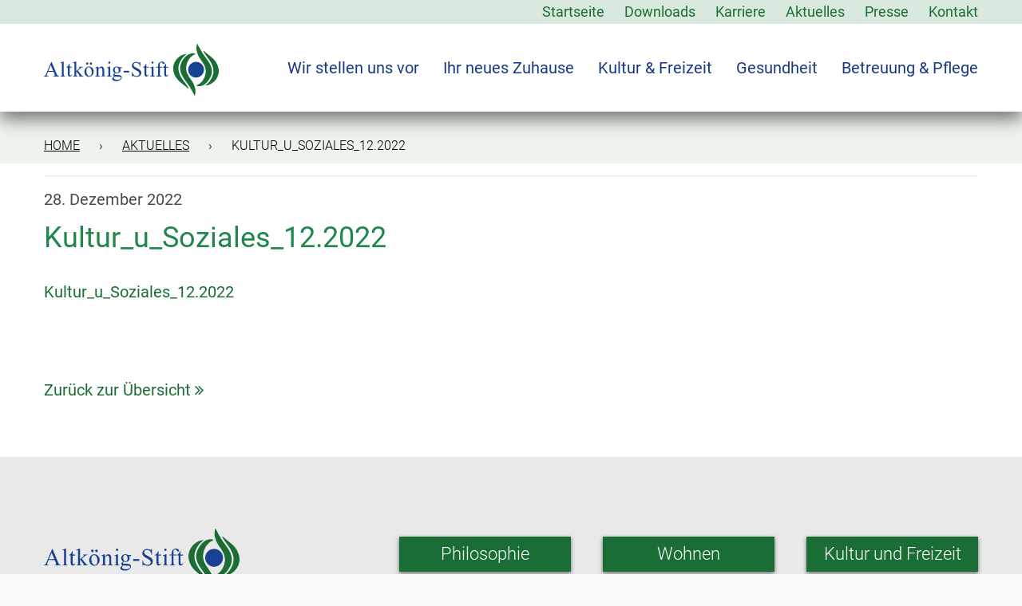

--- FILE ---
content_type: text/html; charset=UTF-8
request_url: https://www.altkoenig-stift.de/kultur_u_soziales_12-2022-4/
body_size: 14468
content:
<!DOCTYPE html>
<html dir="ltr" lang="de">
<head>
<meta charset="UTF-8">
<meta name="viewport" content="width=device-width, initial-scale=1">
<link rel="profile" href="http://gmpg.org/xfn/11">
<link rel="pingback" href="https://www.altkoenig-stift.de/xmlrpc.php">
<title>Kultur_u_Soziales_12.2022 | Altkönig-Stift eG Kronberg im Taunus</title>
	<style>img:is([sizes="auto" i], [sizes^="auto," i]) { contain-intrinsic-size: 3000px 1500px }</style>
	
		<!-- All in One SEO 4.9.1.1 - aioseo.com -->
	<meta name="robots" content="max-image-preview:large" />
	<meta name="author" content="Heide Klapper"/>
	<link rel="canonical" href="https://www.altkoenig-stift.de/kultur_u_soziales_12-2022-4/" />
	<meta name="generator" content="All in One SEO (AIOSEO) 4.9.1.1" />
		<script type="application/ld+json" class="aioseo-schema">
			{"@context":"https:\/\/schema.org","@graph":[{"@type":"BreadcrumbList","@id":"https:\/\/www.altkoenig-stift.de\/kultur_u_soziales_12-2022-4\/#breadcrumblist","itemListElement":[{"@type":"ListItem","@id":"https:\/\/www.altkoenig-stift.de#listItem","position":1,"name":"Home","item":"https:\/\/www.altkoenig-stift.de","nextItem":{"@type":"ListItem","@id":"https:\/\/www.altkoenig-stift.de\/kultur_u_soziales_12-2022-4\/#listItem","name":"Kultur_u_Soziales_12.2022"}},{"@type":"ListItem","@id":"https:\/\/www.altkoenig-stift.de\/kultur_u_soziales_12-2022-4\/#listItem","position":2,"name":"Kultur_u_Soziales_12.2022","previousItem":{"@type":"ListItem","@id":"https:\/\/www.altkoenig-stift.de#listItem","name":"Home"}}]},{"@type":"ItemPage","@id":"https:\/\/www.altkoenig-stift.de\/kultur_u_soziales_12-2022-4\/#itempage","url":"https:\/\/www.altkoenig-stift.de\/kultur_u_soziales_12-2022-4\/","name":"Kultur_u_Soziales_12.2022 | Altk\u00f6nig-Stift eG Kronberg im Taunus","inLanguage":"de-DE","isPartOf":{"@id":"https:\/\/www.altkoenig-stift.de\/#website"},"breadcrumb":{"@id":"https:\/\/www.altkoenig-stift.de\/kultur_u_soziales_12-2022-4\/#breadcrumblist"},"author":{"@id":"https:\/\/www.altkoenig-stift.de\/author\/klapper\/#author"},"creator":{"@id":"https:\/\/www.altkoenig-stift.de\/author\/klapper\/#author"},"datePublished":"2022-12-28T17:07:56+01:00","dateModified":"2022-12-28T17:07:56+01:00"},{"@type":"Organization","@id":"https:\/\/www.altkoenig-stift.de\/#organization","name":"Altk\u00f6nig-Stift eG Kronberg im Taunus","description":"Altk\u00f6nig-Stift \u2013 ein Seniorenwohnstift mit reicher Tradition in Kronberg im Taunus. Wohnen, Kultur, Freizeit und Gastronomie.","url":"https:\/\/www.altkoenig-stift.de\/","logo":{"@type":"ImageObject","url":"https:\/\/www.altkoenig-stift.de\/wp-content\/uploads\/2020\/05\/cropped-altko\u0308nig-stift-favicon.png","@id":"https:\/\/www.altkoenig-stift.de\/kultur_u_soziales_12-2022-4\/#organizationLogo","width":512,"height":512},"image":{"@id":"https:\/\/www.altkoenig-stift.de\/kultur_u_soziales_12-2022-4\/#organizationLogo"}},{"@type":"Person","@id":"https:\/\/www.altkoenig-stift.de\/author\/klapper\/#author","url":"https:\/\/www.altkoenig-stift.de\/author\/klapper\/","name":"Heide Klapper","image":{"@type":"ImageObject","@id":"https:\/\/www.altkoenig-stift.de\/kultur_u_soziales_12-2022-4\/#authorImage","url":"https:\/\/secure.gravatar.com\/avatar\/6734082bdc1c9587a4a370d11979027e942f0cefc3f84d4e6f29e9093b4b82fa?s=96&d=mm&r=g","width":96,"height":96,"caption":"Heide Klapper"}},{"@type":"WebSite","@id":"https:\/\/www.altkoenig-stift.de\/#website","url":"https:\/\/www.altkoenig-stift.de\/","name":"Altk\u00f6nig-Stift eG Kronberg im Taunus","description":"Altk\u00f6nig-Stift \u2013 ein Seniorenwohnstift mit reicher Tradition in Kronberg im Taunus. Wohnen, Kultur, Freizeit und Gastronomie.","inLanguage":"de-DE","publisher":{"@id":"https:\/\/www.altkoenig-stift.de\/#organization"}}]}
		</script>
		<!-- All in One SEO -->

<link rel='dns-prefetch' href='//www.altkoenig-stift.de' />
<link rel='stylesheet' id='wp-block-library-css' href='https://www.altkoenig-stift.de/wp-includes/css/dist/block-library/style.min.css?ver=6.8.3' type='text/css' media='all' />
<style id='classic-theme-styles-inline-css' type='text/css'>
/*! This file is auto-generated */
.wp-block-button__link{color:#fff;background-color:#32373c;border-radius:9999px;box-shadow:none;text-decoration:none;padding:calc(.667em + 2px) calc(1.333em + 2px);font-size:1.125em}.wp-block-file__button{background:#32373c;color:#fff;text-decoration:none}
</style>
<link rel='stylesheet' id='aioseo/css/src/vue/standalone/blocks/table-of-contents/global.scss-css' href='https://www.altkoenig-stift.de/wp-content/plugins/all-in-one-seo-pack/dist/Lite/assets/css/table-of-contents/global.e90f6d47.css?ver=4.9.1.1' type='text/css' media='all' />
<style id='global-styles-inline-css' type='text/css'>
:root{--wp--preset--aspect-ratio--square: 1;--wp--preset--aspect-ratio--4-3: 4/3;--wp--preset--aspect-ratio--3-4: 3/4;--wp--preset--aspect-ratio--3-2: 3/2;--wp--preset--aspect-ratio--2-3: 2/3;--wp--preset--aspect-ratio--16-9: 16/9;--wp--preset--aspect-ratio--9-16: 9/16;--wp--preset--color--black: #000000;--wp--preset--color--cyan-bluish-gray: #abb8c3;--wp--preset--color--white: #ffffff;--wp--preset--color--pale-pink: #f78da7;--wp--preset--color--vivid-red: #cf2e2e;--wp--preset--color--luminous-vivid-orange: #ff6900;--wp--preset--color--luminous-vivid-amber: #fcb900;--wp--preset--color--light-green-cyan: #7bdcb5;--wp--preset--color--vivid-green-cyan: #00d084;--wp--preset--color--pale-cyan-blue: #8ed1fc;--wp--preset--color--vivid-cyan-blue: #0693e3;--wp--preset--color--vivid-purple: #9b51e0;--wp--preset--gradient--vivid-cyan-blue-to-vivid-purple: linear-gradient(135deg,rgba(6,147,227,1) 0%,rgb(155,81,224) 100%);--wp--preset--gradient--light-green-cyan-to-vivid-green-cyan: linear-gradient(135deg,rgb(122,220,180) 0%,rgb(0,208,130) 100%);--wp--preset--gradient--luminous-vivid-amber-to-luminous-vivid-orange: linear-gradient(135deg,rgba(252,185,0,1) 0%,rgba(255,105,0,1) 100%);--wp--preset--gradient--luminous-vivid-orange-to-vivid-red: linear-gradient(135deg,rgba(255,105,0,1) 0%,rgb(207,46,46) 100%);--wp--preset--gradient--very-light-gray-to-cyan-bluish-gray: linear-gradient(135deg,rgb(238,238,238) 0%,rgb(169,184,195) 100%);--wp--preset--gradient--cool-to-warm-spectrum: linear-gradient(135deg,rgb(74,234,220) 0%,rgb(151,120,209) 20%,rgb(207,42,186) 40%,rgb(238,44,130) 60%,rgb(251,105,98) 80%,rgb(254,248,76) 100%);--wp--preset--gradient--blush-light-purple: linear-gradient(135deg,rgb(255,206,236) 0%,rgb(152,150,240) 100%);--wp--preset--gradient--blush-bordeaux: linear-gradient(135deg,rgb(254,205,165) 0%,rgb(254,45,45) 50%,rgb(107,0,62) 100%);--wp--preset--gradient--luminous-dusk: linear-gradient(135deg,rgb(255,203,112) 0%,rgb(199,81,192) 50%,rgb(65,88,208) 100%);--wp--preset--gradient--pale-ocean: linear-gradient(135deg,rgb(255,245,203) 0%,rgb(182,227,212) 50%,rgb(51,167,181) 100%);--wp--preset--gradient--electric-grass: linear-gradient(135deg,rgb(202,248,128) 0%,rgb(113,206,126) 100%);--wp--preset--gradient--midnight: linear-gradient(135deg,rgb(2,3,129) 0%,rgb(40,116,252) 100%);--wp--preset--font-size--small: 13px;--wp--preset--font-size--medium: 20px;--wp--preset--font-size--large: 36px;--wp--preset--font-size--x-large: 42px;--wp--preset--spacing--20: 0.44rem;--wp--preset--spacing--30: 0.67rem;--wp--preset--spacing--40: 1rem;--wp--preset--spacing--50: 1.5rem;--wp--preset--spacing--60: 2.25rem;--wp--preset--spacing--70: 3.38rem;--wp--preset--spacing--80: 5.06rem;--wp--preset--shadow--natural: 6px 6px 9px rgba(0, 0, 0, 0.2);--wp--preset--shadow--deep: 12px 12px 50px rgba(0, 0, 0, 0.4);--wp--preset--shadow--sharp: 6px 6px 0px rgba(0, 0, 0, 0.2);--wp--preset--shadow--outlined: 6px 6px 0px -3px rgba(255, 255, 255, 1), 6px 6px rgba(0, 0, 0, 1);--wp--preset--shadow--crisp: 6px 6px 0px rgba(0, 0, 0, 1);}:where(.is-layout-flex){gap: 0.5em;}:where(.is-layout-grid){gap: 0.5em;}body .is-layout-flex{display: flex;}.is-layout-flex{flex-wrap: wrap;align-items: center;}.is-layout-flex > :is(*, div){margin: 0;}body .is-layout-grid{display: grid;}.is-layout-grid > :is(*, div){margin: 0;}:where(.wp-block-columns.is-layout-flex){gap: 2em;}:where(.wp-block-columns.is-layout-grid){gap: 2em;}:where(.wp-block-post-template.is-layout-flex){gap: 1.25em;}:where(.wp-block-post-template.is-layout-grid){gap: 1.25em;}.has-black-color{color: var(--wp--preset--color--black) !important;}.has-cyan-bluish-gray-color{color: var(--wp--preset--color--cyan-bluish-gray) !important;}.has-white-color{color: var(--wp--preset--color--white) !important;}.has-pale-pink-color{color: var(--wp--preset--color--pale-pink) !important;}.has-vivid-red-color{color: var(--wp--preset--color--vivid-red) !important;}.has-luminous-vivid-orange-color{color: var(--wp--preset--color--luminous-vivid-orange) !important;}.has-luminous-vivid-amber-color{color: var(--wp--preset--color--luminous-vivid-amber) !important;}.has-light-green-cyan-color{color: var(--wp--preset--color--light-green-cyan) !important;}.has-vivid-green-cyan-color{color: var(--wp--preset--color--vivid-green-cyan) !important;}.has-pale-cyan-blue-color{color: var(--wp--preset--color--pale-cyan-blue) !important;}.has-vivid-cyan-blue-color{color: var(--wp--preset--color--vivid-cyan-blue) !important;}.has-vivid-purple-color{color: var(--wp--preset--color--vivid-purple) !important;}.has-black-background-color{background-color: var(--wp--preset--color--black) !important;}.has-cyan-bluish-gray-background-color{background-color: var(--wp--preset--color--cyan-bluish-gray) !important;}.has-white-background-color{background-color: var(--wp--preset--color--white) !important;}.has-pale-pink-background-color{background-color: var(--wp--preset--color--pale-pink) !important;}.has-vivid-red-background-color{background-color: var(--wp--preset--color--vivid-red) !important;}.has-luminous-vivid-orange-background-color{background-color: var(--wp--preset--color--luminous-vivid-orange) !important;}.has-luminous-vivid-amber-background-color{background-color: var(--wp--preset--color--luminous-vivid-amber) !important;}.has-light-green-cyan-background-color{background-color: var(--wp--preset--color--light-green-cyan) !important;}.has-vivid-green-cyan-background-color{background-color: var(--wp--preset--color--vivid-green-cyan) !important;}.has-pale-cyan-blue-background-color{background-color: var(--wp--preset--color--pale-cyan-blue) !important;}.has-vivid-cyan-blue-background-color{background-color: var(--wp--preset--color--vivid-cyan-blue) !important;}.has-vivid-purple-background-color{background-color: var(--wp--preset--color--vivid-purple) !important;}.has-black-border-color{border-color: var(--wp--preset--color--black) !important;}.has-cyan-bluish-gray-border-color{border-color: var(--wp--preset--color--cyan-bluish-gray) !important;}.has-white-border-color{border-color: var(--wp--preset--color--white) !important;}.has-pale-pink-border-color{border-color: var(--wp--preset--color--pale-pink) !important;}.has-vivid-red-border-color{border-color: var(--wp--preset--color--vivid-red) !important;}.has-luminous-vivid-orange-border-color{border-color: var(--wp--preset--color--luminous-vivid-orange) !important;}.has-luminous-vivid-amber-border-color{border-color: var(--wp--preset--color--luminous-vivid-amber) !important;}.has-light-green-cyan-border-color{border-color: var(--wp--preset--color--light-green-cyan) !important;}.has-vivid-green-cyan-border-color{border-color: var(--wp--preset--color--vivid-green-cyan) !important;}.has-pale-cyan-blue-border-color{border-color: var(--wp--preset--color--pale-cyan-blue) !important;}.has-vivid-cyan-blue-border-color{border-color: var(--wp--preset--color--vivid-cyan-blue) !important;}.has-vivid-purple-border-color{border-color: var(--wp--preset--color--vivid-purple) !important;}.has-vivid-cyan-blue-to-vivid-purple-gradient-background{background: var(--wp--preset--gradient--vivid-cyan-blue-to-vivid-purple) !important;}.has-light-green-cyan-to-vivid-green-cyan-gradient-background{background: var(--wp--preset--gradient--light-green-cyan-to-vivid-green-cyan) !important;}.has-luminous-vivid-amber-to-luminous-vivid-orange-gradient-background{background: var(--wp--preset--gradient--luminous-vivid-amber-to-luminous-vivid-orange) !important;}.has-luminous-vivid-orange-to-vivid-red-gradient-background{background: var(--wp--preset--gradient--luminous-vivid-orange-to-vivid-red) !important;}.has-very-light-gray-to-cyan-bluish-gray-gradient-background{background: var(--wp--preset--gradient--very-light-gray-to-cyan-bluish-gray) !important;}.has-cool-to-warm-spectrum-gradient-background{background: var(--wp--preset--gradient--cool-to-warm-spectrum) !important;}.has-blush-light-purple-gradient-background{background: var(--wp--preset--gradient--blush-light-purple) !important;}.has-blush-bordeaux-gradient-background{background: var(--wp--preset--gradient--blush-bordeaux) !important;}.has-luminous-dusk-gradient-background{background: var(--wp--preset--gradient--luminous-dusk) !important;}.has-pale-ocean-gradient-background{background: var(--wp--preset--gradient--pale-ocean) !important;}.has-electric-grass-gradient-background{background: var(--wp--preset--gradient--electric-grass) !important;}.has-midnight-gradient-background{background: var(--wp--preset--gradient--midnight) !important;}.has-small-font-size{font-size: var(--wp--preset--font-size--small) !important;}.has-medium-font-size{font-size: var(--wp--preset--font-size--medium) !important;}.has-large-font-size{font-size: var(--wp--preset--font-size--large) !important;}.has-x-large-font-size{font-size: var(--wp--preset--font-size--x-large) !important;}
:where(.wp-block-post-template.is-layout-flex){gap: 1.25em;}:where(.wp-block-post-template.is-layout-grid){gap: 1.25em;}
:where(.wp-block-columns.is-layout-flex){gap: 2em;}:where(.wp-block-columns.is-layout-grid){gap: 2em;}
:root :where(.wp-block-pullquote){font-size: 1.5em;line-height: 1.6;}
</style>
<link rel='stylesheet' id='contact-form-7-css' href='https://www.altkoenig-stift.de/wp-content/plugins/contact-form-7/includes/css/styles.css?ver=6.1.4' type='text/css' media='all' />
<link rel='stylesheet' id='mediaelement-css' href='https://www.altkoenig-stift.de/wp-includes/js/mediaelement/mediaelementplayer-legacy.min.css?ver=4.2.17' type='text/css' media='all' />
<link rel='stylesheet' id='wp-mediaelement-css' href='https://www.altkoenig-stift.de/wp-includes/js/mediaelement/wp-mediaelement.min.css?ver=6.8.3' type='text/css' media='all' />
<link rel='stylesheet' id='tcvpb_scripts-css' href='https://www.altkoenig-stift.de/wp-content/plugins/the-creator-vpb/css/scripts.css?ver=1.1.1' type='text/css' media='all' />
<link rel='stylesheet' id='tcvpb-css' href='https://www.altkoenig-stift.de/wp-content/plugins/the-creator-vpb/css/themes/default.css?ver=1.1.1' type='text/css' media='all' />
<link rel='stylesheet' id='altkoenig-bootstrap-css' href='https://www.altkoenig-stift.de/wp-content/themes/aks/css/bootstrap.min.css?ver=6.8.3' type='text/css' media='all' />
<link rel='stylesheet' id='altkoenig-fa-css' href='https://www.altkoenig-stift.de/wp-content/themes/aks/css/font-awesome.min.css?ver=6.8.3' type='text/css' media='all' />
<link rel='stylesheet' id='altkoenig-style-css' href='https://www.altkoenig-stift.de/wp-content/themes/aks/style.css?ver=6.8.3' type='text/css' media='all' />
<link rel='stylesheet' id='altkoenig-form-css' href='https://www.altkoenig-stift.de/wp-content/themes/aks/css/anmeldung.css?ver=6.8.3' type='text/css' media='all' />
<link rel='stylesheet' id='borlabs-cookie-custom-css' href='https://www.altkoenig-stift.de/wp-content/cache/borlabs-cookie/1/borlabs-cookie-1-de.css?ver=3.3.22-71' type='text/css' media='all' />
<link rel='stylesheet' id='metaslider-flex-slider-css' href='https://www.altkoenig-stift.de/wp-content/plugins/ml-slider/assets/sliders/flexslider/flexslider.css?ver=3.101.0' type='text/css' media='all' property='stylesheet' />
<link rel='stylesheet' id='metaslider-public-css' href='https://www.altkoenig-stift.de/wp-content/plugins/ml-slider/assets/metaslider/public.css?ver=3.101.0' type='text/css' media='all' property='stylesheet' />
<script type="text/javascript" src="https://www.altkoenig-stift.de/wp-includes/js/jquery/jquery.min.js?ver=3.7.1" id="jquery-core-js"></script>
<script type="text/javascript" src="https://www.altkoenig-stift.de/wp-includes/js/jquery/jquery-migrate.min.js?ver=3.4.1" id="jquery-migrate-js"></script>
<script type="text/javascript" src="https://www.altkoenig-stift.de/wp-content/themes/aks/js/masonry.pkgd.min.js?ver=4.2.2" id="altkoenig-mason-js"></script>
<script data-no-optimize="1" data-no-minify="1" data-cfasync="false" type="text/javascript" src="https://www.altkoenig-stift.de/wp-content/cache/borlabs-cookie/1/borlabs-cookie-config-de.json.js?ver=3.3.22-79" id="borlabs-cookie-config-js"></script>
<script data-no-optimize="1" data-no-minify="1" data-cfasync="false" type="text/javascript" src="https://www.altkoenig-stift.de/wp-content/plugins/borlabs-cookie/assets/javascript/borlabs-cookie-prioritize.min.js?ver=3.3.22" id="borlabs-cookie-prioritize-js"></script>
<script type="text/javascript" src="https://www.altkoenig-stift.de/wp-content/plugins/ml-slider/assets/sliders/flexslider/jquery.flexslider.min.js?ver=3.101.0" id="metaslider-flex-slider-js"></script>
<script type="text/javascript" id="metaslider-flex-slider-js-after">
/* <![CDATA[ */
var metaslider_116 = function($) {$('#metaslider_116').addClass('flexslider');
            $('#metaslider_116').flexslider({ 
                slideshowSpeed:4000,
                animation:"fade",
                controlNav:true,
                directionNav:true,
                direction:"horizontal",
                reverse:false,
                keyboard:true,
                touch:true,
                animationSpeed:1000,
                prevText:"&lt;",
                nextText:"&gt;",
                smoothHeight:false,
                fadeFirstSlide:false,
                slideshow:true,
                pausePlay:true,
                showPlayText:false,
                playText:false,
                pauseText:false,
                start: function(slider) {
                
                // Function to disable focusable elements in aria-hidden slides
                function disableAriaHiddenFocusableElements() {
                    var slider_ = $('#metaslider_116');
                    
                    // Disable focusable elements in slides with aria-hidden='true'
                    slider_.find('.slides li[aria-hidden="true"] a, .slides li[aria-hidden="true"] button, .slides li[aria-hidden="true"] input, .slides li[aria-hidden="true"] select, .slides li[aria-hidden="true"] textarea, .slides li[aria-hidden="true"] [tabindex]:not([tabindex="-1"])').attr('tabindex', '-1');
                    
                    // Disable focusable elements in cloned slides (these should never be focusable)
                    slider_.find('.slides li.clone a, .slides li.clone button, .slides li.clone input, .slides li.clone select, .slides li.clone textarea, .slides li.clone [tabindex]:not([tabindex="-1"])').attr('tabindex', '-1');
                }
                
                // Initial setup
                disableAriaHiddenFocusableElements();
                
                // Observer for aria-hidden and clone changes
                if (typeof MutationObserver !== 'undefined') {
                    var ariaObserver = new MutationObserver(function(mutations) {
                        var shouldUpdate = false;
                        mutations.forEach(function(mutation) {
                            if (mutation.type === 'attributes' && mutation.attributeName === 'aria-hidden') {
                                shouldUpdate = true;
                            }
                            if (mutation.type === 'childList') {
                                // Check if cloned slides were added/removed
                                for (var i = 0; i < mutation.addedNodes.length; i++) {
                                    if (mutation.addedNodes[i].nodeType === 1 && 
                                        (mutation.addedNodes[i].classList.contains('clone') || 
                                         mutation.addedNodes[i].querySelector && mutation.addedNodes[i].querySelector('.clone'))) {
                                        shouldUpdate = true;
                                        break;
                                    }
                                }
                            }
                        });
                        if (shouldUpdate) {
                            setTimeout(disableAriaHiddenFocusableElements, 10);
                        }
                    });
                    
                    var targetNode = $('#metaslider_116')[0];
                    if (targetNode) {
                        ariaObserver.observe(targetNode, { 
                            attributes: true, 
                            attributeFilter: ['aria-hidden'],
                            childList: true,
                            subtree: true
                        });
                    }
                }
                
                },
                after: function(slider) {
                
                // Re-disable focusable elements after slide transitions
                var slider_ = $('#metaslider_116');
                
                // Disable focusable elements in slides with aria-hidden='true'
                slider_.find('.slides li[aria-hidden="true"] a, .slides li[aria-hidden="true"] button, .slides li[aria-hidden="true"] input, .slides li[aria-hidden="true"] select, .slides li[aria-hidden="true"] textarea, .slides li[aria-hidden="true"] [tabindex]:not([tabindex="-1"])').attr('tabindex', '-1');
                
                // Disable focusable elements in cloned slides
                slider_.find('.slides li.clone a, .slides li.clone button, .slides li.clone input, .slides li.clone select, .slides li.clone textarea, .slides li.clone [tabindex]:not([tabindex="-1"])').attr('tabindex', '-1');
                
                }
            });
            $(document).trigger('metaslider/initialized', '#metaslider_116');
        };
        var timer_metaslider_116 = function() {
            var slider = !window.jQuery ? window.setTimeout(timer_metaslider_116, 100) : !jQuery.isReady ? window.setTimeout(timer_metaslider_116, 1) : metaslider_116(window.jQuery);
        };
        timer_metaslider_116();
/* ]]> */
</script>
<script type="text/javascript" id="metaslider-script-js-extra">
/* <![CDATA[ */
var wpData = {"baseUrl":"https:\/\/www.altkoenig-stift.de"};
/* ]]> */
</script>
<script type="text/javascript" src="https://www.altkoenig-stift.de/wp-content/plugins/ml-slider/assets/metaslider/script.min.js?ver=3.101.0" id="metaslider-script-js"></script>
<link rel="https://api.w.org/" href="https://www.altkoenig-stift.de/wp-json/" /><link rel="alternate" title="JSON" type="application/json" href="https://www.altkoenig-stift.de/wp-json/wp/v2/media/3696" /><meta name="generator" content="WordPress 6.8.3" />
<link rel='shortlink' href='https://www.altkoenig-stift.de/?p=3696' />
<link rel="alternate" title="oEmbed (JSON)" type="application/json+oembed" href="https://www.altkoenig-stift.de/wp-json/oembed/1.0/embed?url=https%3A%2F%2Fwww.altkoenig-stift.de%2Fkultur_u_soziales_12-2022-4%2F" />
<link rel="alternate" title="oEmbed (XML)" type="text/xml+oembed" href="https://www.altkoenig-stift.de/wp-json/oembed/1.0/embed?url=https%3A%2F%2Fwww.altkoenig-stift.de%2Fkultur_u_soziales_12-2022-4%2F&#038;format=xml" />
<script data-borlabs-cookie-script-blocker-ignore>
if ('0' === '1' && ('0' === '1' || '1' === '1')) {
    window['gtag_enable_tcf_support'] = true;
}
window.dataLayer = window.dataLayer || [];
if (typeof gtag !== 'function') {
    function gtag() {
        dataLayer.push(arguments);
    }
}
gtag('set', 'developer_id.dYjRjMm', true);
if ('0' === '1' || '1' === '1') {
    if (window.BorlabsCookieGoogleConsentModeDefaultSet !== true) {
        let getCookieValue = function (name) {
            return document.cookie.match('(^|;)\\s*' + name + '\\s*=\\s*([^;]+)')?.pop() || '';
        };
        let cookieValue = getCookieValue('borlabs-cookie-gcs');
        let consentsFromCookie = {};
        if (cookieValue !== '') {
            consentsFromCookie = JSON.parse(decodeURIComponent(cookieValue));
        }
        let defaultValues = {
            'ad_storage': 'denied',
            'ad_user_data': 'denied',
            'ad_personalization': 'denied',
            'analytics_storage': 'denied',
            'functionality_storage': 'denied',
            'personalization_storage': 'denied',
            'security_storage': 'denied',
            'wait_for_update': 500,
        };
        gtag('consent', 'default', { ...defaultValues, ...consentsFromCookie });
    }
    window.BorlabsCookieGoogleConsentModeDefaultSet = true;
    let borlabsCookieConsentChangeHandler = function () {
        window.dataLayer = window.dataLayer || [];
        if (typeof gtag !== 'function') { function gtag(){dataLayer.push(arguments);} }

        let getCookieValue = function (name) {
            return document.cookie.match('(^|;)\\s*' + name + '\\s*=\\s*([^;]+)')?.pop() || '';
        };
        let cookieValue = getCookieValue('borlabs-cookie-gcs');
        let consentsFromCookie = {};
        if (cookieValue !== '') {
            consentsFromCookie = JSON.parse(decodeURIComponent(cookieValue));
        }

        consentsFromCookie.analytics_storage = BorlabsCookie.Consents.hasConsent('google-analytics') ? 'granted' : 'denied';

        BorlabsCookie.CookieLibrary.setCookie(
            'borlabs-cookie-gcs',
            JSON.stringify(consentsFromCookie),
            BorlabsCookie.Settings.automaticCookieDomainAndPath.value ? '' : BorlabsCookie.Settings.cookieDomain.value,
            BorlabsCookie.Settings.cookiePath.value,
            BorlabsCookie.Cookie.getPluginCookie().expires,
            BorlabsCookie.Settings.cookieSecure.value,
            BorlabsCookie.Settings.cookieSameSite.value
        );
    }
    document.addEventListener('borlabs-cookie-consent-saved', borlabsCookieConsentChangeHandler);
    document.addEventListener('borlabs-cookie-handle-unblock', borlabsCookieConsentChangeHandler);
}
if ('0' === '1') {
    gtag("js", new Date());
    gtag("config", "UA-105285154-1", {"anonymize_ip": true});

    (function (w, d, s, i) {
        var f = d.getElementsByTagName(s)[0],
            j = d.createElement(s);
        j.async = true;
        j.src =
            "https://www.googletagmanager.com/gtag/js?id=" + i;
        f.parentNode.insertBefore(j, f);
    })(window, document, "script", "UA-105285154-1");
}
</script><link rel="icon" href="https://www.altkoenig-stift.de/wp-content/uploads/2020/05/cropped-altkönig-stift-favicon-32x32.png" sizes="32x32" />
<link rel="icon" href="https://www.altkoenig-stift.de/wp-content/uploads/2020/05/cropped-altkönig-stift-favicon-192x192.png" sizes="192x192" />
<link rel="apple-touch-icon" href="https://www.altkoenig-stift.de/wp-content/uploads/2020/05/cropped-altkönig-stift-favicon-180x180.png" />
<meta name="msapplication-TileImage" content="https://www.altkoenig-stift.de/wp-content/uploads/2020/05/cropped-altkönig-stift-favicon-270x270.png" />

<!--[if IE]>
	<link rel="stylesheet" type="text/css" href="https://www.altkoenig-stift.de/wp-content/themes/aks/css/all-ie-only.css" />
<![endif]-->
</head>

<body class="attachment wp-singular attachment-template-default single single-attachment postid-3696 attachmentid-3696 attachment-pdf wp-theme-aks metaslider-plugin">
<div id="page" class="hfeed site">
	<a class="skip-link screen-reader-text" href="#seiteninhalt">Zum Inhalt springen</a>

        <div class="metahead" role="navigation" aria-label="Meta-Navigation">
            <div class="innercontent">
                <div class="menu-meta-container"><ul id="meta-menu" class="menu"><li id="menu-item-63" class="menu-item menu-item-type-post_type menu-item-object-page menu-item-home menu-item-63"><a href="https://www.altkoenig-stift.de/">Startseite</a></li>
<li id="menu-item-64" class="menu-item menu-item-type-post_type menu-item-object-page menu-item-64"><a href="https://www.altkoenig-stift.de/downloads-altkoenig-stift-2/">Downloads</a></li>
<li id="menu-item-4949" class="menu-item menu-item-type-post_type menu-item-object-page menu-item-4949"><a href="https://www.altkoenig-stift.de/karriere/">Karriere</a></li>
<li id="menu-item-66" class="menu-item menu-item-type-post_type menu-item-object-page current_page_parent menu-item-66"><a href="https://www.altkoenig-stift.de/aktuelles-3/">Aktuelles</a></li>
<li id="menu-item-67" class="menu-item menu-item-type-post_type menu-item-object-page menu-item-67"><a href="https://www.altkoenig-stift.de/presse/">Presse</a></li>
<li id="menu-item-68" class="menu-item menu-item-type-post_type menu-item-object-page menu-item-68"><a href="https://www.altkoenig-stift.de/kontakt/">Kontakt</a></li>
</ul></div>            </div>
        </div>
        
	<header id="masthead" class="site-header" role="banner">    
            <div class="innercontent">
		<div class="site-branding">
                      <a href="https://www.altkoenig-stift.de/" rel="home" aria-label="Zur Startseite">
                <img 
                    src="https://www.altkoenig-stift.de/wp-content/themes/aks/img/weblogo.svg" 
                    id="logo" 
                    alt="Altkönig-Stift Logo" 
                    width="219" 
                    height="66" 
                    decoding="async" 
                    fetchpriority="high"
                >
            </a>
		</div><!-- .site-branding -->

		<nav id="site-navigation" class="main-navigation" role="navigation">
			<div class="menu-main-container"><ul id="primary-menu" class="menu"><li id="menu-item-495" class="menu-item menu-item-type-post_type menu-item-object-page menu-item-has-children menu-item-495"><a href="https://www.altkoenig-stift.de/wir-stellen-uns-vor/philosophie-des-hauses/">Wir stellen uns vor</a>
<ul class="sub-menu">
	<li id="menu-item-40" class="menu-item menu-item-type-post_type menu-item-object-page menu-item-40"><a href="https://www.altkoenig-stift.de/wir-stellen-uns-vor/philosophie-des-hauses/">Philosophie des Hauses</a></li>
	<li id="menu-item-41" class="menu-item menu-item-type-post_type menu-item-object-page menu-item-41"><a href="https://www.altkoenig-stift.de/wir-stellen-uns-vor/ueber-uns/">Über uns</a></li>
	<li id="menu-item-1046" class="menu-item menu-item-type-post_type menu-item-object-page menu-item-1046"><a href="https://www.altkoenig-stift.de/wir-stellen-uns-vor/altkoenig-stiftung/">Altkönig-Stiftung</a></li>
	<li id="menu-item-2463" class="menu-item menu-item-type-post_type menu-item-object-page menu-item-2463"><a href="https://www.altkoenig-stift.de/wir-stellen-uns-vor/qualitaetsmanagement-im-altkoenig-stift/">Qualitätsmanagement</a></li>
	<li id="menu-item-4950" class="menu-item menu-item-type-post_type menu-item-object-page menu-item-4950"><a href="https://www.altkoenig-stift.de/karriere/">Karriere</a></li>
</ul>
</li>
<li id="menu-item-496" class="menu-item menu-item-type-post_type menu-item-object-page menu-item-has-children menu-item-496"><a href="https://www.altkoenig-stift.de/ihr-neues-zuhause/wohnen-im-altkoenig-stift/">Ihr neues Zuhause</a>
<ul class="sub-menu">
	<li id="menu-item-44" class="menu-item menu-item-type-post_type menu-item-object-page menu-item-44"><a href="https://www.altkoenig-stift.de/ihr-neues-zuhause/wohnen-im-altkoenig-stift/">Wohnen im Altkönig-Stift</a></li>
	<li id="menu-item-45" class="menu-item menu-item-type-post_type menu-item-object-page menu-item-45"><a href="https://www.altkoenig-stift.de/ihr-neues-zuhause/wohnungstypen-grundrisse/">Wohnungstypen &#038; Grundrisse</a></li>
	<li id="menu-item-46" class="menu-item menu-item-type-post_type menu-item-object-page menu-item-46"><a href="https://www.altkoenig-stift.de/ihr-neues-zuhause/attraktive-lage/">Attraktive Lage</a></li>
	<li id="menu-item-354" class="menu-item menu-item-type-post_type menu-item-object-page menu-item-354"><a href="https://www.altkoenig-stift.de/ihr-neues-zuhause/perso%cc%88nliche-beratung/">Persönliche Beratung</a></li>
	<li id="menu-item-48" class="menu-item menu-item-type-post_type menu-item-object-page menu-item-48"><a href="https://www.altkoenig-stift.de/ihr-neues-zuhause/gaestezimmer/">Gästezimmer und Probewohnen</a></li>
</ul>
</li>
<li id="menu-item-497" class="menu-item menu-item-type-post_type menu-item-object-page menu-item-has-children menu-item-497"><a href="https://www.altkoenig-stift.de/kultur-freizeit/kultur-veranstaltungen-und-reisen/">Kultur &#038; Freizeit</a>
<ul class="sub-menu">
	<li id="menu-item-50" class="menu-item menu-item-type-post_type menu-item-object-page menu-item-50"><a href="https://www.altkoenig-stift.de/kultur-freizeit/kultur-veranstaltungen-und-reisen/">Kultur, Veranstaltungen<br> und Reisen</a></li>
	<li id="menu-item-5199" class="menu-item menu-item-type-post_type menu-item-object-page menu-item-5199"><a href="https://www.altkoenig-stift.de/kultur-freizeit/gastronomie/">Gastronomie</a></li>
	<li id="menu-item-51" class="menu-item menu-item-type-post_type menu-item-object-page menu-item-51"><a href="https://www.altkoenig-stift.de/kultur-freizeit/sport-und-freizeitaktivitaeten/">Freizeitaktivitäten</a></li>
	<li id="menu-item-53" class="menu-item menu-item-type-post_type menu-item-object-page menu-item-53"><a href="https://www.altkoenig-stift.de/kultur-freizeit/wellness-im-altkoenig-stift/">Wellness im Altkönig-Stift</a></li>
</ul>
</li>
<li id="menu-item-511" class="menu-item menu-item-type-post_type menu-item-object-page menu-item-has-children menu-item-511"><a href="https://www.altkoenig-stift.de/gesundheit/medizinische-angebote/">Gesundheit</a>
<ul class="sub-menu">
	<li id="menu-item-55" class="menu-item menu-item-type-post_type menu-item-object-page menu-item-55"><a href="https://www.altkoenig-stift.de/gesundheit/medizinische-angebote/">Medizinische Angebote</a></li>
	<li id="menu-item-56" class="menu-item menu-item-type-post_type menu-item-object-page menu-item-56"><a href="https://www.altkoenig-stift.de/gesundheit/therapeutische-angebote/">Therapeutische Angebote</a></li>
	<li id="menu-item-356" class="menu-item menu-item-type-post_type menu-item-object-page menu-item-356"><a href="https://www.altkoenig-stift.de/gesundheit/sportliche-aktivitaeten/">Sportliche Aktivitäten</a></li>
</ul>
</li>
<li id="menu-item-499" class="menu-item menu-item-type-post_type menu-item-object-page menu-item-has-children menu-item-499"><a href="https://www.altkoenig-stift.de/betreuung-pflege/persoenlicher-alltagsservice/">Betreuung &#038; Pflege</a>
<ul class="sub-menu">
	<li id="menu-item-58" class="menu-item menu-item-type-post_type menu-item-object-page menu-item-58"><a href="https://www.altkoenig-stift.de/betreuung-pflege/persoenlicher-alltagsservice/">Persönlicher<br> Alltagsservice</a></li>
	<li id="menu-item-59" class="menu-item menu-item-type-post_type menu-item-object-page menu-item-59"><a href="https://www.altkoenig-stift.de/betreuung-pflege/ambulante-betreuung-in-der-wohnung/">Ambulante Betreuung<br> in der Wohnung</a></li>
	<li id="menu-item-60" class="menu-item menu-item-type-post_type menu-item-object-page menu-item-60"><a href="https://www.altkoenig-stift.de/betreuung-pflege/unsere-pflegehaeuser-erfurt-und-passau/">Unsere Pflegehäuser<br> Erfurt und Passau</a></li>
	<li id="menu-item-930" class="menu-item menu-item-type-post_type menu-item-object-page menu-item-930"><a href="https://www.altkoenig-stift.de/betreuung-pflege/seelsorgerische-begleitung/">Seelsorgerliche Begleitung</a></li>
</ul>
</li>
</ul></div>		</nav><!-- #site-navigation -->
                
                <button class="menu-toggle" 
                        aria-label="Menü öffnen" 
                        aria-controls="mNav" 
                        aria-expanded="false">
                    Menü
                    <span class="icon open" aria-hidden="true"><i class="fa fa-navicon"></i></span>
                    <span class="icon close" aria-hidden="true" hidden><i class="fa fa-window-close"></i></span>
                </button>
            </div> 
                
                <div class="mobile-nav" id="mNav" aria-label="Mobile Navigation" role="navigation" aria-hidden="true">
                    <div class="menu-mobile-container"><ul id="mobile-menu" class="menu"><li id="menu-item-240" class="menu-item menu-item-type-post_type menu-item-object-page menu-item-has-children menu-item-240"><a href="https://www.altkoenig-stift.de/wir-stellen-uns-vor/">Wir stellen uns vor</a>
<ul class="sub-menu">
	<li id="menu-item-241" class="menu-item menu-item-type-post_type menu-item-object-page menu-item-241"><a href="https://www.altkoenig-stift.de/wir-stellen-uns-vor/philosophie-des-hauses/">Philosophie des Hauses</a></li>
	<li id="menu-item-242" class="menu-item menu-item-type-post_type menu-item-object-page menu-item-242"><a href="https://www.altkoenig-stift.de/wir-stellen-uns-vor/ueber-uns/">Über uns</a></li>
	<li id="menu-item-1602" class="menu-item menu-item-type-post_type menu-item-object-page menu-item-1602"><a href="https://www.altkoenig-stift.de/wir-stellen-uns-vor/altkoenig-stiftung/">Altkönig-Stiftung</a></li>
	<li id="menu-item-2462" class="menu-item menu-item-type-post_type menu-item-object-page menu-item-2462"><a href="https://www.altkoenig-stift.de/wir-stellen-uns-vor/qualitaetsmanagement-im-altkoenig-stift/">Qualitätsmanagement</a></li>
	<li id="menu-item-4954" class="menu-item menu-item-type-post_type menu-item-object-page menu-item-4954"><a href="https://www.altkoenig-stift.de/karriere/">Karriere</a></li>
</ul>
</li>
<li id="menu-item-244" class="menu-item menu-item-type-post_type menu-item-object-page menu-item-has-children menu-item-244"><a href="https://www.altkoenig-stift.de/ihr-neues-zuhause/">Ihr neues Zuhause</a>
<ul class="sub-menu">
	<li id="menu-item-245" class="menu-item menu-item-type-post_type menu-item-object-page menu-item-245"><a href="https://www.altkoenig-stift.de/ihr-neues-zuhause/wohnen-im-altkoenig-stift/">Wohnen im Altkönig-Stift</a></li>
	<li id="menu-item-246" class="menu-item menu-item-type-post_type menu-item-object-page menu-item-246"><a href="https://www.altkoenig-stift.de/ihr-neues-zuhause/wohnungstypen-grundrisse/">Wohnungstypen &#038; Grundrisse</a></li>
	<li id="menu-item-247" class="menu-item menu-item-type-post_type menu-item-object-page menu-item-247"><a href="https://www.altkoenig-stift.de/ihr-neues-zuhause/attraktive-lage/">Attraktive Lage</a></li>
	<li id="menu-item-353" class="menu-item menu-item-type-post_type menu-item-object-page menu-item-353"><a href="https://www.altkoenig-stift.de/ihr-neues-zuhause/perso%cc%88nliche-beratung/">Persönliche Beratung</a></li>
	<li id="menu-item-249" class="menu-item menu-item-type-post_type menu-item-object-page menu-item-249"><a href="https://www.altkoenig-stift.de/ihr-neues-zuhause/gaestezimmer/">Gästezimmer und Probewohnen</a></li>
</ul>
</li>
<li id="menu-item-250" class="menu-item menu-item-type-post_type menu-item-object-page menu-item-has-children menu-item-250"><a href="https://www.altkoenig-stift.de/kultur-freizeit/">Kultur &#038; Freizeit</a>
<ul class="sub-menu">
	<li id="menu-item-251" class="menu-item menu-item-type-post_type menu-item-object-page menu-item-251"><a href="https://www.altkoenig-stift.de/kultur-freizeit/kultur-veranstaltungen-und-reisen/">Kultur, Veranstaltungen und Reisen</a></li>
	<li id="menu-item-252" class="menu-item menu-item-type-post_type menu-item-object-page menu-item-252"><a href="https://www.altkoenig-stift.de/kultur-freizeit/sport-und-freizeitaktivitaeten/">Freizeitaktivitäten</a></li>
	<li id="menu-item-254" class="menu-item menu-item-type-post_type menu-item-object-page menu-item-254"><a href="https://www.altkoenig-stift.de/kultur-freizeit/wellness-im-altkoenig-stift/">Wellness im Altkönig-Stift</a></li>
</ul>
</li>
<li id="menu-item-255" class="menu-item menu-item-type-post_type menu-item-object-page menu-item-has-children menu-item-255"><a href="https://www.altkoenig-stift.de/gesundheit/">Gesundheit</a>
<ul class="sub-menu">
	<li id="menu-item-336" class="menu-item menu-item-type-post_type menu-item-object-page menu-item-336"><a href="https://www.altkoenig-stift.de/gesundheit/sportliche-aktivitaeten/">Sportliche Aktivitäten</a></li>
	<li id="menu-item-256" class="menu-item menu-item-type-post_type menu-item-object-page menu-item-256"><a href="https://www.altkoenig-stift.de/gesundheit/medizinische-angebote/">Medizinische Angebote</a></li>
	<li id="menu-item-257" class="menu-item menu-item-type-post_type menu-item-object-page menu-item-257"><a href="https://www.altkoenig-stift.de/gesundheit/therapeutische-angebote/">Therapeutische Angebote</a></li>
</ul>
</li>
<li id="menu-item-258" class="menu-item menu-item-type-post_type menu-item-object-page menu-item-has-children menu-item-258"><a href="https://www.altkoenig-stift.de/betreuung-pflege/">Betreuung &#038; Pflege</a>
<ul class="sub-menu">
	<li id="menu-item-259" class="menu-item menu-item-type-post_type menu-item-object-page menu-item-259"><a href="https://www.altkoenig-stift.de/betreuung-pflege/persoenlicher-alltagsservice/">Persönlicher Alltagsservice</a></li>
	<li id="menu-item-260" class="menu-item menu-item-type-post_type menu-item-object-page menu-item-260"><a href="https://www.altkoenig-stift.de/betreuung-pflege/ambulante-betreuung-in-der-wohnung/">Ambulante Betreuung in der Wohnung</a></li>
	<li id="menu-item-261" class="menu-item menu-item-type-post_type menu-item-object-page menu-item-261"><a href="https://www.altkoenig-stift.de/betreuung-pflege/unsere-pflegehaeuser-erfurt-und-passau/">Unsere Pflegehäuser Erfurt und Passau</a></li>
	<li id="menu-item-1604" class="menu-item menu-item-type-post_type menu-item-object-page menu-item-1604"><a href="https://www.altkoenig-stift.de/betreuung-pflege/seelsorgerische-begleitung/">Seelsorgerliche Begleitung</a></li>
</ul>
</li>
<li id="menu-item-262" class="menu-item menu-item-type-post_type menu-item-object-page menu-item-home menu-item-262"><a href="https://www.altkoenig-stift.de/">Startseite</a></li>
<li id="menu-item-235" class="menu-item menu-item-type-post_type menu-item-object-page menu-item-235"><a href="https://www.altkoenig-stift.de/downloads-altkoenig-stift-2/">Downloads</a></li>
<li id="menu-item-4953" class="menu-item menu-item-type-post_type menu-item-object-page menu-item-has-children menu-item-4953"><a href="https://www.altkoenig-stift.de/karriere/">Karriere</a>
<ul class="sub-menu">
	<li id="menu-item-5605" class="menu-item menu-item-type-post_type menu-item-object-page menu-item-5605"><a href="https://www.altkoenig-stift.de/karriere/">Karriere</a></li>
	<li id="menu-item-5604" class="menu-item menu-item-type-post_type menu-item-object-page menu-item-5604"><a href="https://www.altkoenig-stift.de/karriere-ansprechpartner/">Ihre Ansprechpartner</a></li>
	<li id="menu-item-5603" class="menu-item menu-item-type-post_type menu-item-object-page menu-item-5603"><a href="https://www.altkoenig-stift.de/stellenboerse/">Stellenbörse</a></li>
	<li id="menu-item-5568" class="menu-item menu-item-type-post_type menu-item-object-page menu-item-5568"><a href="https://www.altkoenig-stift.de/karriere/arbeitgeberleistungen/">Arbeitgeberleistungen</a></li>
</ul>
</li>
<li id="menu-item-237" class="menu-item menu-item-type-post_type menu-item-object-page current_page_parent menu-item-237"><a href="https://www.altkoenig-stift.de/aktuelles-3/">Aktuelles</a></li>
<li id="menu-item-238" class="menu-item menu-item-type-post_type menu-item-object-page menu-item-238"><a href="https://www.altkoenig-stift.de/presse/">Presse</a></li>
<li id="menu-item-239" class="menu-item menu-item-type-post_type menu-item-object-page menu-item-239"><a href="https://www.altkoenig-stift.de/kontakt/">Kontakt</a></li>
</ul></div>                </div>
	</header><!-- #masthead -->

	<div id="content" class="site-content">
	<div id="primary" class="content-area">
		<main id="main" class="site-main" role="main">

		
			
<article id="post-3696" class="post-3696 attachment type-attachment status-inherit hentry">

        <div class="entry-content ">
            <div class="headerspacer"></div>
            <div class="brCrumbs"><div class="innercontent"><p id="breadcrumbs"><a href="https://www.altkoenig-stift.de/">Home</a> &nbsp;&nbsp;&nbsp;&nbsp;&nbsp;&rsaquo;&nbsp;&nbsp;&nbsp;&nbsp;&nbsp; <a href="https://www.altkoenig-stift.de/aktuelles-3/">Aktuelles</a> &nbsp;&nbsp;&nbsp;&nbsp;&nbsp;&rsaquo;&nbsp;&nbsp;&nbsp;&nbsp;&nbsp; Kultur_u_Soziales_12.2022</p></div></div>            <div class="innercontent">
                		<div class="entry-meta">
			<span class="posted-on"><time class="entry-date published updated" datetime="2022-12-28T17:07:56+01:00">28. Dezember 2022</time></span><!--span class="byline"> by <span class="author vcard"><a class="url fn n" href="https://www.altkoenig-stift.de/author/klapper/">Heide Klapper</a></span></span-->		</div><!-- .entry-meta -->
                                
                
		<h1 class="entry-title">Kultur_u_Soziales_12.2022</h1>                
                                <div class="contentwrapper">
		<p class="attachment"><a href='https://www.altkoenig-stift.de/wp-content/uploads/2022/12/Kultur_u_Soziales_12.2022-3.pdf'>Kultur_u_Soziales_12.2022</a></p>
                </div>
                <div style="clear:both; padding: 40px 0;"><p><a href="https://www.altkoenig-stift.de/aktuelles">Zurück zur Übersicht <i class="fa fa-angle-double-right" aria-hidden="true"></i></a></p></div>
                    
            </div>
	</div><!-- .entry-content -->
</article><!-- #post-## -->


		
		</main><!-- #main -->
	</div><!-- #primary -->

	</div><!-- #content -->

	<footer id="colophon" class="site-footer" role="contentinfo">
            <div class="innercontent">
            
            <div class="row">
                <div class="footer-contact col-md-4 col-sm-12">
                    			<div class="textwidget"><p><img src="https://www.altkoenig-stift.de/wp-content/themes/aks/img/weblogo.svg" alt="logo footer" class="footerlogo" height="auto" width="245" /></p>
<p><strong>Altkönig-Stift eG</strong><br />
Feldbergstraße 13 - 15<br />
61476 Kronberg im Taunus</p>
<p>Empfang<br />
Tel.: 06173 – 31 0</p>
<p>E-Mail: <a href="mailto:info@altkoenig-stift.de">info@altkoenig-stift.de</a></p>
</div>
		                </div>
            
                <div class="footer-nav col-md-8 col-sm-12">
                    <div class="menu-buttons-container"><ul id="footer-buttons" class="menu"><li id="menu-item-103" class="menu-item menu-item-type-post_type menu-item-object-page menu-item-103"><a href="https://www.altkoenig-stift.de/wir-stellen-uns-vor/philosophie-des-hauses/">Philosophie</a></li>
<li id="menu-item-104" class="menu-item menu-item-type-post_type menu-item-object-page menu-item-104"><a href="https://www.altkoenig-stift.de/ihr-neues-zuhause/wohnen-im-altkoenig-stift/">Wohnen</a></li>
<li id="menu-item-105" class="menu-item menu-item-type-post_type menu-item-object-page menu-item-105"><a href="https://www.altkoenig-stift.de/kultur-freizeit/kultur-veranstaltungen-und-reisen/">Kultur und Freizeit</a></li>
<li id="menu-item-107" class="menu-item menu-item-type-post_type menu-item-object-page menu-item-107"><a href="https://www.altkoenig-stift.de/gesundheit/medizinische-angebote/">Gesundheit</a></li>
<li id="menu-item-108" class="menu-item menu-item-type-post_type menu-item-object-page menu-item-108"><a href="https://www.altkoenig-stift.de/betreuung-pflege/unsere-pflegehaeuser-erfurt-und-passau/">Betreuung &#038; Pflege</a></li>
</ul></div>                    
                    <div class="menu-footer-container"><ul id="footer-menu" class="menu"><li id="menu-item-101" class="menu-item menu-item-type-post_type menu-item-object-page menu-item-101"><a href="https://www.altkoenig-stift.de/downloads-altkoenig-stift-2/">Downloads</a></li>
<li id="menu-item-102" class="menu-item menu-item-type-post_type menu-item-object-page menu-item-102"><a href="https://www.altkoenig-stift.de/kontakt/">Kontakt</a></li>
<li id="menu-item-61" class="menu-item menu-item-type-post_type menu-item-object-page menu-item-61"><a href="https://www.altkoenig-stift.de/datenschutz/">Datenschutz</a></li>
<li id="menu-item-62" class="menu-item menu-item-type-post_type menu-item-object-page menu-item-62"><a href="https://www.altkoenig-stift.de/impressum/">Impressum</a></li>
<li id="menu-item-4253" class="menu-item menu-item-type-post_type menu-item-object-page menu-item-4253"><a href="https://www.altkoenig-stift.de/hinweisgebersystem/">Hinweisgebersystem</a></li>
</ul></div>                </div>
            </div>    
                
                <div class="site-info">
                    &copy; 2025 - Altkönig-Stift eG Kronberg im Taunus 
		</div><!-- .site-info -->
            
             </div>
	</footer><!-- #colophon -->

<!-- Scroll Up -->
<button type="button" class="scrolltop" aria-label="Zum Seitenanfang scrollen">
    <i class="fa fa-angle-double-up" aria-hidden="true"></i>
</button>

</div><!-- #page -->

<script type="speculationrules">
{"prefetch":[{"source":"document","where":{"and":[{"href_matches":"\/*"},{"not":{"href_matches":["\/wp-*.php","\/wp-admin\/*","\/wp-content\/uploads\/*","\/wp-content\/*","\/wp-content\/plugins\/*","\/wp-content\/themes\/aks\/*","\/*\\?(.+)"]}},{"not":{"selector_matches":"a[rel~=\"nofollow\"]"}},{"not":{"selector_matches":".no-prefetch, .no-prefetch a"}}]},"eagerness":"conservative"}]}
</script>
<script type="importmap" id="wp-importmap">
{"imports":{"borlabs-cookie-core":"https:\/\/www.altkoenig-stift.de\/wp-content\/plugins\/borlabs-cookie\/assets\/javascript\/borlabs-cookie.min.js?ver=3.3.22"}}
</script>
<script type="module" src="https://www.altkoenig-stift.de/wp-content/plugins/borlabs-cookie/assets/javascript/borlabs-cookie.min.js?ver=3.3.22" id="borlabs-cookie-core-js-module" data-cfasync="false" data-no-minify="1" data-no-optimize="1"></script>
<script type="module" src="https://www.altkoenig-stift.de/wp-content/plugins/borlabs-cookie/assets/javascript/borlabs-cookie-legacy-backward-compatibility.min.js?ver=3.3.22" id="borlabs-cookie-legacy-backward-compatibility-js-module"></script>
<!--googleoff: all--><div data-nosnippet data-borlabs-cookie-consent-required='true' id='BorlabsCookieBox'></div><div id='BorlabsCookieWidget' class='brlbs-cmpnt-container'></div><!--googleon: all--><script type="module"  src="https://www.altkoenig-stift.de/wp-content/plugins/all-in-one-seo-pack/dist/Lite/assets/table-of-contents.95d0dfce.js?ver=4.9.1.1" id="aioseo/js/src/vue/standalone/blocks/table-of-contents/frontend.js-js"></script>
<script type="text/javascript" src="https://www.altkoenig-stift.de/wp-includes/js/dist/hooks.min.js?ver=4d63a3d491d11ffd8ac6" id="wp-hooks-js"></script>
<script type="text/javascript" src="https://www.altkoenig-stift.de/wp-includes/js/dist/i18n.min.js?ver=5e580eb46a90c2b997e6" id="wp-i18n-js"></script>
<script type="text/javascript" id="wp-i18n-js-after">
/* <![CDATA[ */
wp.i18n.setLocaleData( { 'text direction\u0004ltr': [ 'ltr' ] } );
/* ]]> */
</script>
<script type="text/javascript" src="https://www.altkoenig-stift.de/wp-content/plugins/contact-form-7/includes/swv/js/index.js?ver=6.1.4" id="swv-js"></script>
<script type="text/javascript" id="contact-form-7-js-translations">
/* <![CDATA[ */
( function( domain, translations ) {
	var localeData = translations.locale_data[ domain ] || translations.locale_data.messages;
	localeData[""].domain = domain;
	wp.i18n.setLocaleData( localeData, domain );
} )( "contact-form-7", {"translation-revision-date":"2025-10-26 03:28:49+0000","generator":"GlotPress\/4.0.3","domain":"messages","locale_data":{"messages":{"":{"domain":"messages","plural-forms":"nplurals=2; plural=n != 1;","lang":"de"},"This contact form is placed in the wrong place.":["Dieses Kontaktformular wurde an der falschen Stelle platziert."],"Error:":["Fehler:"]}},"comment":{"reference":"includes\/js\/index.js"}} );
/* ]]> */
</script>
<script type="text/javascript" id="contact-form-7-js-before">
/* <![CDATA[ */
var wpcf7 = {
    "api": {
        "root": "https:\/\/www.altkoenig-stift.de\/wp-json\/",
        "namespace": "contact-form-7\/v1"
    }
};
/* ]]> */
</script>
<script type="text/javascript" src="https://www.altkoenig-stift.de/wp-content/plugins/contact-form-7/includes/js/index.js?ver=6.1.4" id="contact-form-7-js"></script>
<script type="text/javascript" id="mediaelement-core-js-before">
/* <![CDATA[ */
var mejsL10n = {"language":"de","strings":{"mejs.download-file":"Datei herunterladen","mejs.install-flash":"Du verwendest einen Browser, der nicht den Flash-Player aktiviert oder installiert hat. Bitte aktiviere dein Flash-Player-Plugin oder lade die neueste Version von https:\/\/get.adobe.com\/flashplayer\/ herunter","mejs.fullscreen":"Vollbild","mejs.play":"Wiedergeben","mejs.pause":"Pausieren","mejs.time-slider":"Zeit-Schieberegler","mejs.time-help-text":"Benutze die Pfeiltasten Links\/Rechts, um 1\u00a0Sekunde vor- oder zur\u00fcckzuspringen. Mit den Pfeiltasten Hoch\/Runter kannst du um 10\u00a0Sekunden vor- oder zur\u00fcckspringen.","mejs.live-broadcast":"Live-\u00dcbertragung","mejs.volume-help-text":"Pfeiltasten Hoch\/Runter benutzen, um die Lautst\u00e4rke zu regeln.","mejs.unmute":"Lautschalten","mejs.mute":"Stummschalten","mejs.volume-slider":"Lautst\u00e4rkeregler","mejs.video-player":"Video-Player","mejs.audio-player":"Audio-Player","mejs.captions-subtitles":"Untertitel","mejs.captions-chapters":"Kapitel","mejs.none":"Keine","mejs.afrikaans":"Afrikaans","mejs.albanian":"Albanisch","mejs.arabic":"Arabisch","mejs.belarusian":"Wei\u00dfrussisch","mejs.bulgarian":"Bulgarisch","mejs.catalan":"Katalanisch","mejs.chinese":"Chinesisch","mejs.chinese-simplified":"Chinesisch (vereinfacht)","mejs.chinese-traditional":"Chinesisch (traditionell)","mejs.croatian":"Kroatisch","mejs.czech":"Tschechisch","mejs.danish":"D\u00e4nisch","mejs.dutch":"Niederl\u00e4ndisch","mejs.english":"Englisch","mejs.estonian":"Estnisch","mejs.filipino":"Filipino","mejs.finnish":"Finnisch","mejs.french":"Franz\u00f6sisch","mejs.galician":"Galicisch","mejs.german":"Deutsch","mejs.greek":"Griechisch","mejs.haitian-creole":"Haitianisch-Kreolisch","mejs.hebrew":"Hebr\u00e4isch","mejs.hindi":"Hindi","mejs.hungarian":"Ungarisch","mejs.icelandic":"Isl\u00e4ndisch","mejs.indonesian":"Indonesisch","mejs.irish":"Irisch","mejs.italian":"Italienisch","mejs.japanese":"Japanisch","mejs.korean":"Koreanisch","mejs.latvian":"Lettisch","mejs.lithuanian":"Litauisch","mejs.macedonian":"Mazedonisch","mejs.malay":"Malaiisch","mejs.maltese":"Maltesisch","mejs.norwegian":"Norwegisch","mejs.persian":"Persisch","mejs.polish":"Polnisch","mejs.portuguese":"Portugiesisch","mejs.romanian":"Rum\u00e4nisch","mejs.russian":"Russisch","mejs.serbian":"Serbisch","mejs.slovak":"Slowakisch","mejs.slovenian":"Slowenisch","mejs.spanish":"Spanisch","mejs.swahili":"Suaheli","mejs.swedish":"Schwedisch","mejs.tagalog":"Tagalog","mejs.thai":"Thai","mejs.turkish":"T\u00fcrkisch","mejs.ukrainian":"Ukrainisch","mejs.vietnamese":"Vietnamesisch","mejs.welsh":"Walisisch","mejs.yiddish":"Jiddisch"}};
/* ]]> */
</script>
<script type="text/javascript" src="https://www.altkoenig-stift.de/wp-includes/js/mediaelement/mediaelement-and-player.min.js?ver=4.2.17" id="mediaelement-core-js"></script>
<script type="text/javascript" src="https://www.altkoenig-stift.de/wp-includes/js/mediaelement/mediaelement-migrate.min.js?ver=6.8.3" id="mediaelement-migrate-js"></script>
<script type="text/javascript" id="mediaelement-js-extra">
/* <![CDATA[ */
var _wpmejsSettings = {"pluginPath":"\/wp-includes\/js\/mediaelement\/","classPrefix":"mejs-","stretching":"responsive","audioShortcodeLibrary":"mediaelement","videoShortcodeLibrary":"mediaelement"};
/* ]]> */
</script>
<script type="text/javascript" src="https://www.altkoenig-stift.de/wp-includes/js/mediaelement/wp-mediaelement.min.js?ver=6.8.3" id="wp-mediaelement-js"></script>
<script type="text/javascript" src="https://www.altkoenig-stift.de/wp-includes/js/jquery/ui/core.min.js?ver=1.13.3" id="jquery-ui-core-js"></script>
<script type="text/javascript" src="https://www.altkoenig-stift.de/wp-includes/js/jquery/ui/accordion.min.js?ver=1.13.3" id="jquery-ui-accordion-js"></script>
<script type="text/javascript" src="https://www.altkoenig-stift.de/wp-includes/js/jquery/ui/effect.min.js?ver=1.13.3" id="jquery-effects-core-js"></script>
<script type="text/javascript" src="https://www.altkoenig-stift.de/wp-includes/js/jquery/ui/effect-slide.min.js?ver=1.13.3" id="jquery-effects-slide-js"></script>
<script type="text/javascript" src="https://www.altkoenig-stift.de/wp-content/themes/aks/js/navigation.js?ver=20120206" id="altkoenig-navigation-js"></script>
<script type="text/javascript" src="https://www.altkoenig-stift.de/wp-content/themes/aks/js/skip-link-focus-fix.js?ver=20130115" id="altkoenig-skip-link-focus-fix-js"></script>
<script type="text/javascript" src="https://www.altkoenig-stift.de/wp-content/themes/aks/js/custom.js?ver=1.0.0" id="altkoenig-main-js"></script>
<script type="text/javascript" src="https://www.altkoenig-stift.de/wp-content/themes/aks/js/accordeon.js?ver=1.2.0" id="altkoenig-accordion-js"></script>
<template id="brlbs-cmpnt-cb-template-contact-form-seven-turnstile">
 <div class="brlbs-cmpnt-container brlbs-cmpnt-content-blocker brlbs-cmpnt-with-individual-styles" data-borlabs-cookie-content-blocker-id="contact-form-seven-turnstile" data-borlabs-cookie-content=""><div class="brlbs-cmpnt-cb-preset-b"> <div class="brlbs-cmpnt-cb-thumbnail" style="background-image: url('https://www.altkoenig-stift.de/wp-content/uploads/borlabs-cookie/1/bct-cloudflare-turnstile-main.png')"></div> <div class="brlbs-cmpnt-cb-main"> <div class="brlbs-cmpnt-cb-content"> <p class="brlbs-cmpnt-cb-description">Sie sehen gerade einen Platzhalterinhalt von <strong>Turnstile</strong>. Um auf den eigentlichen Inhalt zuzugreifen, klicken Sie auf die Schaltfläche unten. Bitte beachten Sie, dass dabei Daten an Drittanbieter weitergegeben werden.</p> <a class="brlbs-cmpnt-cb-provider-toggle" href="#" data-borlabs-cookie-show-provider-information role="button">Mehr Informationen</a> </div> <div class="brlbs-cmpnt-cb-buttons"> <a class="brlbs-cmpnt-cb-btn" href="#" data-borlabs-cookie-unblock role="button">Inhalt entsperren</a> <a class="brlbs-cmpnt-cb-btn" href="#" data-borlabs-cookie-accept-service role="button" style="display: inherit">Erforderlichen Service akzeptieren und Inhalte entsperren</a> </div> </div> </div></div>
</template>
<script>
(function() {
    const template = document.querySelector("#brlbs-cmpnt-cb-template-contact-form-seven-turnstile");
    const divsToInsertBlocker = document.querySelectorAll('body:has(script[data-borlabs-cookie-script-blocker-id="contact-form-seven-turnstile"]) .wpcf7-turnstile');
    for (const div of divsToInsertBlocker) {
        const cb = template.content.cloneNode(true).querySelector('.brlbs-cmpnt-container');
        div.after(cb);

        const form = div.closest('.wpcf7-form');
        const btn = form?.querySelector('.wpcf7-submit');
        if (btn) {
            btn.disabled = true
        }
    }
})()
</script><template id="brlbs-cmpnt-cb-template-facebook-content-blocker">
 <div class="brlbs-cmpnt-container brlbs-cmpnt-content-blocker brlbs-cmpnt-with-individual-styles" data-borlabs-cookie-content-blocker-id="facebook-content-blocker" data-borlabs-cookie-content=""><div class="brlbs-cmpnt-cb-preset-b brlbs-cmpnt-cb-facebook"> <div class="brlbs-cmpnt-cb-thumbnail" style="background-image: url('https://www.altkoenig-stift.de/wp-content/uploads/borlabs-cookie/1/cb-facebook-main.png')"></div> <div class="brlbs-cmpnt-cb-main"> <div class="brlbs-cmpnt-cb-content"> <p class="brlbs-cmpnt-cb-description">Sie sehen gerade einen Platzhalterinhalt von <strong>Facebook</strong>. Um auf den eigentlichen Inhalt zuzugreifen, klicken Sie auf die Schaltfläche unten. Bitte beachten Sie, dass dabei Daten an Drittanbieter weitergegeben werden.</p> <a class="brlbs-cmpnt-cb-provider-toggle" href="#" data-borlabs-cookie-show-provider-information role="button">Mehr Informationen</a> </div> <div class="brlbs-cmpnt-cb-buttons"> <a class="brlbs-cmpnt-cb-btn" href="#" data-borlabs-cookie-unblock role="button">Inhalt entsperren</a> <a class="brlbs-cmpnt-cb-btn" href="#" data-borlabs-cookie-accept-service role="button" style="display: inherit">Erforderlichen Service akzeptieren und Inhalte entsperren</a> </div> </div> </div></div>
</template>
<script>
(function() {
        const template = document.querySelector("#brlbs-cmpnt-cb-template-facebook-content-blocker");
        const divsToInsertBlocker = document.querySelectorAll('div.fb-video[data-href*="//www.facebook.com/"], div.fb-post[data-href*="//www.facebook.com/"]');
        for (const div of divsToInsertBlocker) {
            const blocked = template.content.cloneNode(true).querySelector('.brlbs-cmpnt-container');
            blocked.dataset.borlabsCookieContent = btoa(unescape(encodeURIComponent(div.outerHTML)));
            div.replaceWith(blocked);
        }
})()
</script><template id="brlbs-cmpnt-cb-template-instagram">
 <div class="brlbs-cmpnt-container brlbs-cmpnt-content-blocker brlbs-cmpnt-with-individual-styles" data-borlabs-cookie-content-blocker-id="instagram" data-borlabs-cookie-content=""><div class="brlbs-cmpnt-cb-preset-b brlbs-cmpnt-cb-instagram"> <div class="brlbs-cmpnt-cb-thumbnail" style="background-image: url('https://www.altkoenig-stift.de/wp-content/uploads/borlabs-cookie/1/cb-instagram-main.png')"></div> <div class="brlbs-cmpnt-cb-main"> <div class="brlbs-cmpnt-cb-content"> <p class="brlbs-cmpnt-cb-description">Sie sehen gerade einen Platzhalterinhalt von <strong>Instagram</strong>. Um auf den eigentlichen Inhalt zuzugreifen, klicken Sie auf die Schaltfläche unten. Bitte beachten Sie, dass dabei Daten an Drittanbieter weitergegeben werden.</p> <a class="brlbs-cmpnt-cb-provider-toggle" href="#" data-borlabs-cookie-show-provider-information role="button">Mehr Informationen</a> </div> <div class="brlbs-cmpnt-cb-buttons"> <a class="brlbs-cmpnt-cb-btn" href="#" data-borlabs-cookie-unblock role="button">Inhalt entsperren</a> <a class="brlbs-cmpnt-cb-btn" href="#" data-borlabs-cookie-accept-service role="button" style="display: inherit">Erforderlichen Service akzeptieren und Inhalte entsperren</a> </div> </div> </div></div>
</template>
<script>
(function() {
    const template = document.querySelector("#brlbs-cmpnt-cb-template-instagram");
    const divsToInsertBlocker = document.querySelectorAll('blockquote.instagram-media[data-instgrm-permalink*="instagram.com/"],blockquote.instagram-media[data-instgrm-version]');
    for (const div of divsToInsertBlocker) {
        const blocked = template.content.cloneNode(true).querySelector('.brlbs-cmpnt-container');
        blocked.dataset.borlabsCookieContent = btoa(unescape(encodeURIComponent(div.outerHTML)));
        div.replaceWith(blocked);
    }
})()
</script><template id="brlbs-cmpnt-cb-template-x-alias-twitter-content-blocker">
 <div class="brlbs-cmpnt-container brlbs-cmpnt-content-blocker brlbs-cmpnt-with-individual-styles" data-borlabs-cookie-content-blocker-id="x-alias-twitter-content-blocker" data-borlabs-cookie-content=""><div class="brlbs-cmpnt-cb-preset-b brlbs-cmpnt-cb-x"> <div class="brlbs-cmpnt-cb-thumbnail" style="background-image: url('https://www.altkoenig-stift.de/wp-content/uploads/borlabs-cookie/1/cb-twitter-main.png')"></div> <div class="brlbs-cmpnt-cb-main"> <div class="brlbs-cmpnt-cb-content"> <p class="brlbs-cmpnt-cb-description">Sie sehen gerade einen Platzhalterinhalt von <strong>X</strong>. Um auf den eigentlichen Inhalt zuzugreifen, klicken Sie auf die Schaltfläche unten. Bitte beachten Sie, dass dabei Daten an Drittanbieter weitergegeben werden.</p> <a class="brlbs-cmpnt-cb-provider-toggle" href="#" data-borlabs-cookie-show-provider-information role="button">Mehr Informationen</a> </div> <div class="brlbs-cmpnt-cb-buttons"> <a class="brlbs-cmpnt-cb-btn" href="#" data-borlabs-cookie-unblock role="button">Inhalt entsperren</a> <a class="brlbs-cmpnt-cb-btn" href="#" data-borlabs-cookie-accept-service role="button" style="display: inherit">Erforderlichen Service akzeptieren und Inhalte entsperren</a> </div> </div> </div></div>
</template>
<script>
(function() {
        const template = document.querySelector("#brlbs-cmpnt-cb-template-x-alias-twitter-content-blocker");
        const divsToInsertBlocker = document.querySelectorAll('blockquote.twitter-tweet,blockquote.twitter-video');
        for (const div of divsToInsertBlocker) {
            const blocked = template.content.cloneNode(true).querySelector('.brlbs-cmpnt-container');
            blocked.dataset.borlabsCookieContent = btoa(unescape(encodeURIComponent(div.outerHTML)));
            div.replaceWith(blocked);
        }
})()
</script>
</body>
</html>


--- FILE ---
content_type: text/html; charset=UTF-8
request_url: https://www.altkoenig-stift.de/kultur_u_soziales_12-2022-4/
body_size: 14467
content:
<!DOCTYPE html>
<html dir="ltr" lang="de">
<head>
<meta charset="UTF-8">
<meta name="viewport" content="width=device-width, initial-scale=1">
<link rel="profile" href="http://gmpg.org/xfn/11">
<link rel="pingback" href="https://www.altkoenig-stift.de/xmlrpc.php">
<title>Kultur_u_Soziales_12.2022 | Altkönig-Stift eG Kronberg im Taunus</title>
	<style>img:is([sizes="auto" i], [sizes^="auto," i]) { contain-intrinsic-size: 3000px 1500px }</style>
	
		<!-- All in One SEO 4.9.1.1 - aioseo.com -->
	<meta name="robots" content="max-image-preview:large" />
	<meta name="author" content="Heide Klapper"/>
	<link rel="canonical" href="https://www.altkoenig-stift.de/kultur_u_soziales_12-2022-4/" />
	<meta name="generator" content="All in One SEO (AIOSEO) 4.9.1.1" />
		<script type="application/ld+json" class="aioseo-schema">
			{"@context":"https:\/\/schema.org","@graph":[{"@type":"BreadcrumbList","@id":"https:\/\/www.altkoenig-stift.de\/kultur_u_soziales_12-2022-4\/#breadcrumblist","itemListElement":[{"@type":"ListItem","@id":"https:\/\/www.altkoenig-stift.de#listItem","position":1,"name":"Home","item":"https:\/\/www.altkoenig-stift.de","nextItem":{"@type":"ListItem","@id":"https:\/\/www.altkoenig-stift.de\/kultur_u_soziales_12-2022-4\/#listItem","name":"Kultur_u_Soziales_12.2022"}},{"@type":"ListItem","@id":"https:\/\/www.altkoenig-stift.de\/kultur_u_soziales_12-2022-4\/#listItem","position":2,"name":"Kultur_u_Soziales_12.2022","previousItem":{"@type":"ListItem","@id":"https:\/\/www.altkoenig-stift.de#listItem","name":"Home"}}]},{"@type":"ItemPage","@id":"https:\/\/www.altkoenig-stift.de\/kultur_u_soziales_12-2022-4\/#itempage","url":"https:\/\/www.altkoenig-stift.de\/kultur_u_soziales_12-2022-4\/","name":"Kultur_u_Soziales_12.2022 | Altk\u00f6nig-Stift eG Kronberg im Taunus","inLanguage":"de-DE","isPartOf":{"@id":"https:\/\/www.altkoenig-stift.de\/#website"},"breadcrumb":{"@id":"https:\/\/www.altkoenig-stift.de\/kultur_u_soziales_12-2022-4\/#breadcrumblist"},"author":{"@id":"https:\/\/www.altkoenig-stift.de\/author\/klapper\/#author"},"creator":{"@id":"https:\/\/www.altkoenig-stift.de\/author\/klapper\/#author"},"datePublished":"2022-12-28T17:07:56+01:00","dateModified":"2022-12-28T17:07:56+01:00"},{"@type":"Organization","@id":"https:\/\/www.altkoenig-stift.de\/#organization","name":"Altk\u00f6nig-Stift eG Kronberg im Taunus","description":"Altk\u00f6nig-Stift \u2013 ein Seniorenwohnstift mit reicher Tradition in Kronberg im Taunus. Wohnen, Kultur, Freizeit und Gastronomie.","url":"https:\/\/www.altkoenig-stift.de\/","logo":{"@type":"ImageObject","url":"https:\/\/www.altkoenig-stift.de\/wp-content\/uploads\/2020\/05\/cropped-altko\u0308nig-stift-favicon.png","@id":"https:\/\/www.altkoenig-stift.de\/kultur_u_soziales_12-2022-4\/#organizationLogo","width":512,"height":512},"image":{"@id":"https:\/\/www.altkoenig-stift.de\/kultur_u_soziales_12-2022-4\/#organizationLogo"}},{"@type":"Person","@id":"https:\/\/www.altkoenig-stift.de\/author\/klapper\/#author","url":"https:\/\/www.altkoenig-stift.de\/author\/klapper\/","name":"Heide Klapper","image":{"@type":"ImageObject","@id":"https:\/\/www.altkoenig-stift.de\/kultur_u_soziales_12-2022-4\/#authorImage","url":"https:\/\/secure.gravatar.com\/avatar\/6734082bdc1c9587a4a370d11979027e942f0cefc3f84d4e6f29e9093b4b82fa?s=96&d=mm&r=g","width":96,"height":96,"caption":"Heide Klapper"}},{"@type":"WebSite","@id":"https:\/\/www.altkoenig-stift.de\/#website","url":"https:\/\/www.altkoenig-stift.de\/","name":"Altk\u00f6nig-Stift eG Kronberg im Taunus","description":"Altk\u00f6nig-Stift \u2013 ein Seniorenwohnstift mit reicher Tradition in Kronberg im Taunus. Wohnen, Kultur, Freizeit und Gastronomie.","inLanguage":"de-DE","publisher":{"@id":"https:\/\/www.altkoenig-stift.de\/#organization"}}]}
		</script>
		<!-- All in One SEO -->

<link rel='dns-prefetch' href='//www.altkoenig-stift.de' />
<link rel='stylesheet' id='wp-block-library-css' href='https://www.altkoenig-stift.de/wp-includes/css/dist/block-library/style.min.css?ver=6.8.3' type='text/css' media='all' />
<style id='classic-theme-styles-inline-css' type='text/css'>
/*! This file is auto-generated */
.wp-block-button__link{color:#fff;background-color:#32373c;border-radius:9999px;box-shadow:none;text-decoration:none;padding:calc(.667em + 2px) calc(1.333em + 2px);font-size:1.125em}.wp-block-file__button{background:#32373c;color:#fff;text-decoration:none}
</style>
<link rel='stylesheet' id='aioseo/css/src/vue/standalone/blocks/table-of-contents/global.scss-css' href='https://www.altkoenig-stift.de/wp-content/plugins/all-in-one-seo-pack/dist/Lite/assets/css/table-of-contents/global.e90f6d47.css?ver=4.9.1.1' type='text/css' media='all' />
<style id='global-styles-inline-css' type='text/css'>
:root{--wp--preset--aspect-ratio--square: 1;--wp--preset--aspect-ratio--4-3: 4/3;--wp--preset--aspect-ratio--3-4: 3/4;--wp--preset--aspect-ratio--3-2: 3/2;--wp--preset--aspect-ratio--2-3: 2/3;--wp--preset--aspect-ratio--16-9: 16/9;--wp--preset--aspect-ratio--9-16: 9/16;--wp--preset--color--black: #000000;--wp--preset--color--cyan-bluish-gray: #abb8c3;--wp--preset--color--white: #ffffff;--wp--preset--color--pale-pink: #f78da7;--wp--preset--color--vivid-red: #cf2e2e;--wp--preset--color--luminous-vivid-orange: #ff6900;--wp--preset--color--luminous-vivid-amber: #fcb900;--wp--preset--color--light-green-cyan: #7bdcb5;--wp--preset--color--vivid-green-cyan: #00d084;--wp--preset--color--pale-cyan-blue: #8ed1fc;--wp--preset--color--vivid-cyan-blue: #0693e3;--wp--preset--color--vivid-purple: #9b51e0;--wp--preset--gradient--vivid-cyan-blue-to-vivid-purple: linear-gradient(135deg,rgba(6,147,227,1) 0%,rgb(155,81,224) 100%);--wp--preset--gradient--light-green-cyan-to-vivid-green-cyan: linear-gradient(135deg,rgb(122,220,180) 0%,rgb(0,208,130) 100%);--wp--preset--gradient--luminous-vivid-amber-to-luminous-vivid-orange: linear-gradient(135deg,rgba(252,185,0,1) 0%,rgba(255,105,0,1) 100%);--wp--preset--gradient--luminous-vivid-orange-to-vivid-red: linear-gradient(135deg,rgba(255,105,0,1) 0%,rgb(207,46,46) 100%);--wp--preset--gradient--very-light-gray-to-cyan-bluish-gray: linear-gradient(135deg,rgb(238,238,238) 0%,rgb(169,184,195) 100%);--wp--preset--gradient--cool-to-warm-spectrum: linear-gradient(135deg,rgb(74,234,220) 0%,rgb(151,120,209) 20%,rgb(207,42,186) 40%,rgb(238,44,130) 60%,rgb(251,105,98) 80%,rgb(254,248,76) 100%);--wp--preset--gradient--blush-light-purple: linear-gradient(135deg,rgb(255,206,236) 0%,rgb(152,150,240) 100%);--wp--preset--gradient--blush-bordeaux: linear-gradient(135deg,rgb(254,205,165) 0%,rgb(254,45,45) 50%,rgb(107,0,62) 100%);--wp--preset--gradient--luminous-dusk: linear-gradient(135deg,rgb(255,203,112) 0%,rgb(199,81,192) 50%,rgb(65,88,208) 100%);--wp--preset--gradient--pale-ocean: linear-gradient(135deg,rgb(255,245,203) 0%,rgb(182,227,212) 50%,rgb(51,167,181) 100%);--wp--preset--gradient--electric-grass: linear-gradient(135deg,rgb(202,248,128) 0%,rgb(113,206,126) 100%);--wp--preset--gradient--midnight: linear-gradient(135deg,rgb(2,3,129) 0%,rgb(40,116,252) 100%);--wp--preset--font-size--small: 13px;--wp--preset--font-size--medium: 20px;--wp--preset--font-size--large: 36px;--wp--preset--font-size--x-large: 42px;--wp--preset--spacing--20: 0.44rem;--wp--preset--spacing--30: 0.67rem;--wp--preset--spacing--40: 1rem;--wp--preset--spacing--50: 1.5rem;--wp--preset--spacing--60: 2.25rem;--wp--preset--spacing--70: 3.38rem;--wp--preset--spacing--80: 5.06rem;--wp--preset--shadow--natural: 6px 6px 9px rgba(0, 0, 0, 0.2);--wp--preset--shadow--deep: 12px 12px 50px rgba(0, 0, 0, 0.4);--wp--preset--shadow--sharp: 6px 6px 0px rgba(0, 0, 0, 0.2);--wp--preset--shadow--outlined: 6px 6px 0px -3px rgba(255, 255, 255, 1), 6px 6px rgba(0, 0, 0, 1);--wp--preset--shadow--crisp: 6px 6px 0px rgba(0, 0, 0, 1);}:where(.is-layout-flex){gap: 0.5em;}:where(.is-layout-grid){gap: 0.5em;}body .is-layout-flex{display: flex;}.is-layout-flex{flex-wrap: wrap;align-items: center;}.is-layout-flex > :is(*, div){margin: 0;}body .is-layout-grid{display: grid;}.is-layout-grid > :is(*, div){margin: 0;}:where(.wp-block-columns.is-layout-flex){gap: 2em;}:where(.wp-block-columns.is-layout-grid){gap: 2em;}:where(.wp-block-post-template.is-layout-flex){gap: 1.25em;}:where(.wp-block-post-template.is-layout-grid){gap: 1.25em;}.has-black-color{color: var(--wp--preset--color--black) !important;}.has-cyan-bluish-gray-color{color: var(--wp--preset--color--cyan-bluish-gray) !important;}.has-white-color{color: var(--wp--preset--color--white) !important;}.has-pale-pink-color{color: var(--wp--preset--color--pale-pink) !important;}.has-vivid-red-color{color: var(--wp--preset--color--vivid-red) !important;}.has-luminous-vivid-orange-color{color: var(--wp--preset--color--luminous-vivid-orange) !important;}.has-luminous-vivid-amber-color{color: var(--wp--preset--color--luminous-vivid-amber) !important;}.has-light-green-cyan-color{color: var(--wp--preset--color--light-green-cyan) !important;}.has-vivid-green-cyan-color{color: var(--wp--preset--color--vivid-green-cyan) !important;}.has-pale-cyan-blue-color{color: var(--wp--preset--color--pale-cyan-blue) !important;}.has-vivid-cyan-blue-color{color: var(--wp--preset--color--vivid-cyan-blue) !important;}.has-vivid-purple-color{color: var(--wp--preset--color--vivid-purple) !important;}.has-black-background-color{background-color: var(--wp--preset--color--black) !important;}.has-cyan-bluish-gray-background-color{background-color: var(--wp--preset--color--cyan-bluish-gray) !important;}.has-white-background-color{background-color: var(--wp--preset--color--white) !important;}.has-pale-pink-background-color{background-color: var(--wp--preset--color--pale-pink) !important;}.has-vivid-red-background-color{background-color: var(--wp--preset--color--vivid-red) !important;}.has-luminous-vivid-orange-background-color{background-color: var(--wp--preset--color--luminous-vivid-orange) !important;}.has-luminous-vivid-amber-background-color{background-color: var(--wp--preset--color--luminous-vivid-amber) !important;}.has-light-green-cyan-background-color{background-color: var(--wp--preset--color--light-green-cyan) !important;}.has-vivid-green-cyan-background-color{background-color: var(--wp--preset--color--vivid-green-cyan) !important;}.has-pale-cyan-blue-background-color{background-color: var(--wp--preset--color--pale-cyan-blue) !important;}.has-vivid-cyan-blue-background-color{background-color: var(--wp--preset--color--vivid-cyan-blue) !important;}.has-vivid-purple-background-color{background-color: var(--wp--preset--color--vivid-purple) !important;}.has-black-border-color{border-color: var(--wp--preset--color--black) !important;}.has-cyan-bluish-gray-border-color{border-color: var(--wp--preset--color--cyan-bluish-gray) !important;}.has-white-border-color{border-color: var(--wp--preset--color--white) !important;}.has-pale-pink-border-color{border-color: var(--wp--preset--color--pale-pink) !important;}.has-vivid-red-border-color{border-color: var(--wp--preset--color--vivid-red) !important;}.has-luminous-vivid-orange-border-color{border-color: var(--wp--preset--color--luminous-vivid-orange) !important;}.has-luminous-vivid-amber-border-color{border-color: var(--wp--preset--color--luminous-vivid-amber) !important;}.has-light-green-cyan-border-color{border-color: var(--wp--preset--color--light-green-cyan) !important;}.has-vivid-green-cyan-border-color{border-color: var(--wp--preset--color--vivid-green-cyan) !important;}.has-pale-cyan-blue-border-color{border-color: var(--wp--preset--color--pale-cyan-blue) !important;}.has-vivid-cyan-blue-border-color{border-color: var(--wp--preset--color--vivid-cyan-blue) !important;}.has-vivid-purple-border-color{border-color: var(--wp--preset--color--vivid-purple) !important;}.has-vivid-cyan-blue-to-vivid-purple-gradient-background{background: var(--wp--preset--gradient--vivid-cyan-blue-to-vivid-purple) !important;}.has-light-green-cyan-to-vivid-green-cyan-gradient-background{background: var(--wp--preset--gradient--light-green-cyan-to-vivid-green-cyan) !important;}.has-luminous-vivid-amber-to-luminous-vivid-orange-gradient-background{background: var(--wp--preset--gradient--luminous-vivid-amber-to-luminous-vivid-orange) !important;}.has-luminous-vivid-orange-to-vivid-red-gradient-background{background: var(--wp--preset--gradient--luminous-vivid-orange-to-vivid-red) !important;}.has-very-light-gray-to-cyan-bluish-gray-gradient-background{background: var(--wp--preset--gradient--very-light-gray-to-cyan-bluish-gray) !important;}.has-cool-to-warm-spectrum-gradient-background{background: var(--wp--preset--gradient--cool-to-warm-spectrum) !important;}.has-blush-light-purple-gradient-background{background: var(--wp--preset--gradient--blush-light-purple) !important;}.has-blush-bordeaux-gradient-background{background: var(--wp--preset--gradient--blush-bordeaux) !important;}.has-luminous-dusk-gradient-background{background: var(--wp--preset--gradient--luminous-dusk) !important;}.has-pale-ocean-gradient-background{background: var(--wp--preset--gradient--pale-ocean) !important;}.has-electric-grass-gradient-background{background: var(--wp--preset--gradient--electric-grass) !important;}.has-midnight-gradient-background{background: var(--wp--preset--gradient--midnight) !important;}.has-small-font-size{font-size: var(--wp--preset--font-size--small) !important;}.has-medium-font-size{font-size: var(--wp--preset--font-size--medium) !important;}.has-large-font-size{font-size: var(--wp--preset--font-size--large) !important;}.has-x-large-font-size{font-size: var(--wp--preset--font-size--x-large) !important;}
:where(.wp-block-post-template.is-layout-flex){gap: 1.25em;}:where(.wp-block-post-template.is-layout-grid){gap: 1.25em;}
:where(.wp-block-columns.is-layout-flex){gap: 2em;}:where(.wp-block-columns.is-layout-grid){gap: 2em;}
:root :where(.wp-block-pullquote){font-size: 1.5em;line-height: 1.6;}
</style>
<link rel='stylesheet' id='contact-form-7-css' href='https://www.altkoenig-stift.de/wp-content/plugins/contact-form-7/includes/css/styles.css?ver=6.1.4' type='text/css' media='all' />
<link rel='stylesheet' id='mediaelement-css' href='https://www.altkoenig-stift.de/wp-includes/js/mediaelement/mediaelementplayer-legacy.min.css?ver=4.2.17' type='text/css' media='all' />
<link rel='stylesheet' id='wp-mediaelement-css' href='https://www.altkoenig-stift.de/wp-includes/js/mediaelement/wp-mediaelement.min.css?ver=6.8.3' type='text/css' media='all' />
<link rel='stylesheet' id='tcvpb_scripts-css' href='https://www.altkoenig-stift.de/wp-content/plugins/the-creator-vpb/css/scripts.css?ver=1.1.1' type='text/css' media='all' />
<link rel='stylesheet' id='tcvpb-css' href='https://www.altkoenig-stift.de/wp-content/plugins/the-creator-vpb/css/themes/default.css?ver=1.1.1' type='text/css' media='all' />
<link rel='stylesheet' id='altkoenig-bootstrap-css' href='https://www.altkoenig-stift.de/wp-content/themes/aks/css/bootstrap.min.css?ver=6.8.3' type='text/css' media='all' />
<link rel='stylesheet' id='altkoenig-fa-css' href='https://www.altkoenig-stift.de/wp-content/themes/aks/css/font-awesome.min.css?ver=6.8.3' type='text/css' media='all' />
<link rel='stylesheet' id='altkoenig-style-css' href='https://www.altkoenig-stift.de/wp-content/themes/aks/style.css?ver=6.8.3' type='text/css' media='all' />
<link rel='stylesheet' id='altkoenig-form-css' href='https://www.altkoenig-stift.de/wp-content/themes/aks/css/anmeldung.css?ver=6.8.3' type='text/css' media='all' />
<link rel='stylesheet' id='borlabs-cookie-custom-css' href='https://www.altkoenig-stift.de/wp-content/cache/borlabs-cookie/1/borlabs-cookie-1-de.css?ver=3.3.22-71' type='text/css' media='all' />
<link rel='stylesheet' id='metaslider-flex-slider-css' href='https://www.altkoenig-stift.de/wp-content/plugins/ml-slider/assets/sliders/flexslider/flexslider.css?ver=3.101.0' type='text/css' media='all' property='stylesheet' />
<link rel='stylesheet' id='metaslider-public-css' href='https://www.altkoenig-stift.de/wp-content/plugins/ml-slider/assets/metaslider/public.css?ver=3.101.0' type='text/css' media='all' property='stylesheet' />
<script type="text/javascript" src="https://www.altkoenig-stift.de/wp-includes/js/jquery/jquery.min.js?ver=3.7.1" id="jquery-core-js"></script>
<script type="text/javascript" src="https://www.altkoenig-stift.de/wp-includes/js/jquery/jquery-migrate.min.js?ver=3.4.1" id="jquery-migrate-js"></script>
<script type="text/javascript" src="https://www.altkoenig-stift.de/wp-content/themes/aks/js/masonry.pkgd.min.js?ver=4.2.2" id="altkoenig-mason-js"></script>
<script data-no-optimize="1" data-no-minify="1" data-cfasync="false" type="text/javascript" src="https://www.altkoenig-stift.de/wp-content/cache/borlabs-cookie/1/borlabs-cookie-config-de.json.js?ver=3.3.22-79" id="borlabs-cookie-config-js"></script>
<script data-no-optimize="1" data-no-minify="1" data-cfasync="false" type="text/javascript" src="https://www.altkoenig-stift.de/wp-content/plugins/borlabs-cookie/assets/javascript/borlabs-cookie-prioritize.min.js?ver=3.3.22" id="borlabs-cookie-prioritize-js"></script>
<script type="text/javascript" src="https://www.altkoenig-stift.de/wp-content/plugins/ml-slider/assets/sliders/flexslider/jquery.flexslider.min.js?ver=3.101.0" id="metaslider-flex-slider-js"></script>
<script type="text/javascript" id="metaslider-flex-slider-js-after">
/* <![CDATA[ */
var metaslider_116 = function($) {$('#metaslider_116').addClass('flexslider');
            $('#metaslider_116').flexslider({ 
                slideshowSpeed:4000,
                animation:"fade",
                controlNav:true,
                directionNav:true,
                direction:"horizontal",
                reverse:false,
                keyboard:true,
                touch:true,
                animationSpeed:1000,
                prevText:"&lt;",
                nextText:"&gt;",
                smoothHeight:false,
                fadeFirstSlide:false,
                slideshow:true,
                pausePlay:true,
                showPlayText:false,
                playText:false,
                pauseText:false,
                start: function(slider) {
                
                // Function to disable focusable elements in aria-hidden slides
                function disableAriaHiddenFocusableElements() {
                    var slider_ = $('#metaslider_116');
                    
                    // Disable focusable elements in slides with aria-hidden='true'
                    slider_.find('.slides li[aria-hidden="true"] a, .slides li[aria-hidden="true"] button, .slides li[aria-hidden="true"] input, .slides li[aria-hidden="true"] select, .slides li[aria-hidden="true"] textarea, .slides li[aria-hidden="true"] [tabindex]:not([tabindex="-1"])').attr('tabindex', '-1');
                    
                    // Disable focusable elements in cloned slides (these should never be focusable)
                    slider_.find('.slides li.clone a, .slides li.clone button, .slides li.clone input, .slides li.clone select, .slides li.clone textarea, .slides li.clone [tabindex]:not([tabindex="-1"])').attr('tabindex', '-1');
                }
                
                // Initial setup
                disableAriaHiddenFocusableElements();
                
                // Observer for aria-hidden and clone changes
                if (typeof MutationObserver !== 'undefined') {
                    var ariaObserver = new MutationObserver(function(mutations) {
                        var shouldUpdate = false;
                        mutations.forEach(function(mutation) {
                            if (mutation.type === 'attributes' && mutation.attributeName === 'aria-hidden') {
                                shouldUpdate = true;
                            }
                            if (mutation.type === 'childList') {
                                // Check if cloned slides were added/removed
                                for (var i = 0; i < mutation.addedNodes.length; i++) {
                                    if (mutation.addedNodes[i].nodeType === 1 && 
                                        (mutation.addedNodes[i].classList.contains('clone') || 
                                         mutation.addedNodes[i].querySelector && mutation.addedNodes[i].querySelector('.clone'))) {
                                        shouldUpdate = true;
                                        break;
                                    }
                                }
                            }
                        });
                        if (shouldUpdate) {
                            setTimeout(disableAriaHiddenFocusableElements, 10);
                        }
                    });
                    
                    var targetNode = $('#metaslider_116')[0];
                    if (targetNode) {
                        ariaObserver.observe(targetNode, { 
                            attributes: true, 
                            attributeFilter: ['aria-hidden'],
                            childList: true,
                            subtree: true
                        });
                    }
                }
                
                },
                after: function(slider) {
                
                // Re-disable focusable elements after slide transitions
                var slider_ = $('#metaslider_116');
                
                // Disable focusable elements in slides with aria-hidden='true'
                slider_.find('.slides li[aria-hidden="true"] a, .slides li[aria-hidden="true"] button, .slides li[aria-hidden="true"] input, .slides li[aria-hidden="true"] select, .slides li[aria-hidden="true"] textarea, .slides li[aria-hidden="true"] [tabindex]:not([tabindex="-1"])').attr('tabindex', '-1');
                
                // Disable focusable elements in cloned slides
                slider_.find('.slides li.clone a, .slides li.clone button, .slides li.clone input, .slides li.clone select, .slides li.clone textarea, .slides li.clone [tabindex]:not([tabindex="-1"])').attr('tabindex', '-1');
                
                }
            });
            $(document).trigger('metaslider/initialized', '#metaslider_116');
        };
        var timer_metaslider_116 = function() {
            var slider = !window.jQuery ? window.setTimeout(timer_metaslider_116, 100) : !jQuery.isReady ? window.setTimeout(timer_metaslider_116, 1) : metaslider_116(window.jQuery);
        };
        timer_metaslider_116();
/* ]]> */
</script>
<script type="text/javascript" id="metaslider-script-js-extra">
/* <![CDATA[ */
var wpData = {"baseUrl":"https:\/\/www.altkoenig-stift.de"};
/* ]]> */
</script>
<script type="text/javascript" src="https://www.altkoenig-stift.de/wp-content/plugins/ml-slider/assets/metaslider/script.min.js?ver=3.101.0" id="metaslider-script-js"></script>
<link rel="https://api.w.org/" href="https://www.altkoenig-stift.de/wp-json/" /><link rel="alternate" title="JSON" type="application/json" href="https://www.altkoenig-stift.de/wp-json/wp/v2/media/3696" /><meta name="generator" content="WordPress 6.8.3" />
<link rel='shortlink' href='https://www.altkoenig-stift.de/?p=3696' />
<link rel="alternate" title="oEmbed (JSON)" type="application/json+oembed" href="https://www.altkoenig-stift.de/wp-json/oembed/1.0/embed?url=https%3A%2F%2Fwww.altkoenig-stift.de%2Fkultur_u_soziales_12-2022-4%2F" />
<link rel="alternate" title="oEmbed (XML)" type="text/xml+oembed" href="https://www.altkoenig-stift.de/wp-json/oembed/1.0/embed?url=https%3A%2F%2Fwww.altkoenig-stift.de%2Fkultur_u_soziales_12-2022-4%2F&#038;format=xml" />
<script data-borlabs-cookie-script-blocker-ignore>
if ('0' === '1' && ('0' === '1' || '1' === '1')) {
    window['gtag_enable_tcf_support'] = true;
}
window.dataLayer = window.dataLayer || [];
if (typeof gtag !== 'function') {
    function gtag() {
        dataLayer.push(arguments);
    }
}
gtag('set', 'developer_id.dYjRjMm', true);
if ('0' === '1' || '1' === '1') {
    if (window.BorlabsCookieGoogleConsentModeDefaultSet !== true) {
        let getCookieValue = function (name) {
            return document.cookie.match('(^|;)\\s*' + name + '\\s*=\\s*([^;]+)')?.pop() || '';
        };
        let cookieValue = getCookieValue('borlabs-cookie-gcs');
        let consentsFromCookie = {};
        if (cookieValue !== '') {
            consentsFromCookie = JSON.parse(decodeURIComponent(cookieValue));
        }
        let defaultValues = {
            'ad_storage': 'denied',
            'ad_user_data': 'denied',
            'ad_personalization': 'denied',
            'analytics_storage': 'denied',
            'functionality_storage': 'denied',
            'personalization_storage': 'denied',
            'security_storage': 'denied',
            'wait_for_update': 500,
        };
        gtag('consent', 'default', { ...defaultValues, ...consentsFromCookie });
    }
    window.BorlabsCookieGoogleConsentModeDefaultSet = true;
    let borlabsCookieConsentChangeHandler = function () {
        window.dataLayer = window.dataLayer || [];
        if (typeof gtag !== 'function') { function gtag(){dataLayer.push(arguments);} }

        let getCookieValue = function (name) {
            return document.cookie.match('(^|;)\\s*' + name + '\\s*=\\s*([^;]+)')?.pop() || '';
        };
        let cookieValue = getCookieValue('borlabs-cookie-gcs');
        let consentsFromCookie = {};
        if (cookieValue !== '') {
            consentsFromCookie = JSON.parse(decodeURIComponent(cookieValue));
        }

        consentsFromCookie.analytics_storage = BorlabsCookie.Consents.hasConsent('google-analytics') ? 'granted' : 'denied';

        BorlabsCookie.CookieLibrary.setCookie(
            'borlabs-cookie-gcs',
            JSON.stringify(consentsFromCookie),
            BorlabsCookie.Settings.automaticCookieDomainAndPath.value ? '' : BorlabsCookie.Settings.cookieDomain.value,
            BorlabsCookie.Settings.cookiePath.value,
            BorlabsCookie.Cookie.getPluginCookie().expires,
            BorlabsCookie.Settings.cookieSecure.value,
            BorlabsCookie.Settings.cookieSameSite.value
        );
    }
    document.addEventListener('borlabs-cookie-consent-saved', borlabsCookieConsentChangeHandler);
    document.addEventListener('borlabs-cookie-handle-unblock', borlabsCookieConsentChangeHandler);
}
if ('0' === '1') {
    gtag("js", new Date());
    gtag("config", "UA-105285154-1", {"anonymize_ip": true});

    (function (w, d, s, i) {
        var f = d.getElementsByTagName(s)[0],
            j = d.createElement(s);
        j.async = true;
        j.src =
            "https://www.googletagmanager.com/gtag/js?id=" + i;
        f.parentNode.insertBefore(j, f);
    })(window, document, "script", "UA-105285154-1");
}
</script><link rel="icon" href="https://www.altkoenig-stift.de/wp-content/uploads/2020/05/cropped-altkönig-stift-favicon-32x32.png" sizes="32x32" />
<link rel="icon" href="https://www.altkoenig-stift.de/wp-content/uploads/2020/05/cropped-altkönig-stift-favicon-192x192.png" sizes="192x192" />
<link rel="apple-touch-icon" href="https://www.altkoenig-stift.de/wp-content/uploads/2020/05/cropped-altkönig-stift-favicon-180x180.png" />
<meta name="msapplication-TileImage" content="https://www.altkoenig-stift.de/wp-content/uploads/2020/05/cropped-altkönig-stift-favicon-270x270.png" />

<!--[if IE]>
	<link rel="stylesheet" type="text/css" href="https://www.altkoenig-stift.de/wp-content/themes/aks/css/all-ie-only.css" />
<![endif]-->
</head>

<body class="attachment wp-singular attachment-template-default single single-attachment postid-3696 attachmentid-3696 attachment-pdf wp-theme-aks metaslider-plugin">
<div id="page" class="hfeed site">
	<a class="skip-link screen-reader-text" href="#seiteninhalt">Zum Inhalt springen</a>

        <div class="metahead" role="navigation" aria-label="Meta-Navigation">
            <div class="innercontent">
                <div class="menu-meta-container"><ul id="meta-menu" class="menu"><li id="menu-item-63" class="menu-item menu-item-type-post_type menu-item-object-page menu-item-home menu-item-63"><a href="https://www.altkoenig-stift.de/">Startseite</a></li>
<li id="menu-item-64" class="menu-item menu-item-type-post_type menu-item-object-page menu-item-64"><a href="https://www.altkoenig-stift.de/downloads-altkoenig-stift-2/">Downloads</a></li>
<li id="menu-item-4949" class="menu-item menu-item-type-post_type menu-item-object-page menu-item-4949"><a href="https://www.altkoenig-stift.de/karriere/">Karriere</a></li>
<li id="menu-item-66" class="menu-item menu-item-type-post_type menu-item-object-page current_page_parent menu-item-66"><a href="https://www.altkoenig-stift.de/aktuelles-3/">Aktuelles</a></li>
<li id="menu-item-67" class="menu-item menu-item-type-post_type menu-item-object-page menu-item-67"><a href="https://www.altkoenig-stift.de/presse/">Presse</a></li>
<li id="menu-item-68" class="menu-item menu-item-type-post_type menu-item-object-page menu-item-68"><a href="https://www.altkoenig-stift.de/kontakt/">Kontakt</a></li>
</ul></div>            </div>
        </div>
        
	<header id="masthead" class="site-header" role="banner">    
            <div class="innercontent">
		<div class="site-branding">
                      <a href="https://www.altkoenig-stift.de/" rel="home" aria-label="Zur Startseite">
                <img 
                    src="https://www.altkoenig-stift.de/wp-content/themes/aks/img/weblogo.svg" 
                    id="logo" 
                    alt="Altkönig-Stift Logo" 
                    width="219" 
                    height="66" 
                    decoding="async" 
                    fetchpriority="high"
                >
            </a>
		</div><!-- .site-branding -->

		<nav id="site-navigation" class="main-navigation" role="navigation">
			<div class="menu-main-container"><ul id="primary-menu" class="menu"><li id="menu-item-495" class="menu-item menu-item-type-post_type menu-item-object-page menu-item-has-children menu-item-495"><a href="https://www.altkoenig-stift.de/wir-stellen-uns-vor/philosophie-des-hauses/">Wir stellen uns vor</a>
<ul class="sub-menu">
	<li id="menu-item-40" class="menu-item menu-item-type-post_type menu-item-object-page menu-item-40"><a href="https://www.altkoenig-stift.de/wir-stellen-uns-vor/philosophie-des-hauses/">Philosophie des Hauses</a></li>
	<li id="menu-item-41" class="menu-item menu-item-type-post_type menu-item-object-page menu-item-41"><a href="https://www.altkoenig-stift.de/wir-stellen-uns-vor/ueber-uns/">Über uns</a></li>
	<li id="menu-item-1046" class="menu-item menu-item-type-post_type menu-item-object-page menu-item-1046"><a href="https://www.altkoenig-stift.de/wir-stellen-uns-vor/altkoenig-stiftung/">Altkönig-Stiftung</a></li>
	<li id="menu-item-2463" class="menu-item menu-item-type-post_type menu-item-object-page menu-item-2463"><a href="https://www.altkoenig-stift.de/wir-stellen-uns-vor/qualitaetsmanagement-im-altkoenig-stift/">Qualitätsmanagement</a></li>
	<li id="menu-item-4950" class="menu-item menu-item-type-post_type menu-item-object-page menu-item-4950"><a href="https://www.altkoenig-stift.de/karriere/">Karriere</a></li>
</ul>
</li>
<li id="menu-item-496" class="menu-item menu-item-type-post_type menu-item-object-page menu-item-has-children menu-item-496"><a href="https://www.altkoenig-stift.de/ihr-neues-zuhause/wohnen-im-altkoenig-stift/">Ihr neues Zuhause</a>
<ul class="sub-menu">
	<li id="menu-item-44" class="menu-item menu-item-type-post_type menu-item-object-page menu-item-44"><a href="https://www.altkoenig-stift.de/ihr-neues-zuhause/wohnen-im-altkoenig-stift/">Wohnen im Altkönig-Stift</a></li>
	<li id="menu-item-45" class="menu-item menu-item-type-post_type menu-item-object-page menu-item-45"><a href="https://www.altkoenig-stift.de/ihr-neues-zuhause/wohnungstypen-grundrisse/">Wohnungstypen &#038; Grundrisse</a></li>
	<li id="menu-item-46" class="menu-item menu-item-type-post_type menu-item-object-page menu-item-46"><a href="https://www.altkoenig-stift.de/ihr-neues-zuhause/attraktive-lage/">Attraktive Lage</a></li>
	<li id="menu-item-354" class="menu-item menu-item-type-post_type menu-item-object-page menu-item-354"><a href="https://www.altkoenig-stift.de/ihr-neues-zuhause/perso%cc%88nliche-beratung/">Persönliche Beratung</a></li>
	<li id="menu-item-48" class="menu-item menu-item-type-post_type menu-item-object-page menu-item-48"><a href="https://www.altkoenig-stift.de/ihr-neues-zuhause/gaestezimmer/">Gästezimmer und Probewohnen</a></li>
</ul>
</li>
<li id="menu-item-497" class="menu-item menu-item-type-post_type menu-item-object-page menu-item-has-children menu-item-497"><a href="https://www.altkoenig-stift.de/kultur-freizeit/kultur-veranstaltungen-und-reisen/">Kultur &#038; Freizeit</a>
<ul class="sub-menu">
	<li id="menu-item-50" class="menu-item menu-item-type-post_type menu-item-object-page menu-item-50"><a href="https://www.altkoenig-stift.de/kultur-freizeit/kultur-veranstaltungen-und-reisen/">Kultur, Veranstaltungen<br> und Reisen</a></li>
	<li id="menu-item-5199" class="menu-item menu-item-type-post_type menu-item-object-page menu-item-5199"><a href="https://www.altkoenig-stift.de/kultur-freizeit/gastronomie/">Gastronomie</a></li>
	<li id="menu-item-51" class="menu-item menu-item-type-post_type menu-item-object-page menu-item-51"><a href="https://www.altkoenig-stift.de/kultur-freizeit/sport-und-freizeitaktivitaeten/">Freizeitaktivitäten</a></li>
	<li id="menu-item-53" class="menu-item menu-item-type-post_type menu-item-object-page menu-item-53"><a href="https://www.altkoenig-stift.de/kultur-freizeit/wellness-im-altkoenig-stift/">Wellness im Altkönig-Stift</a></li>
</ul>
</li>
<li id="menu-item-511" class="menu-item menu-item-type-post_type menu-item-object-page menu-item-has-children menu-item-511"><a href="https://www.altkoenig-stift.de/gesundheit/medizinische-angebote/">Gesundheit</a>
<ul class="sub-menu">
	<li id="menu-item-55" class="menu-item menu-item-type-post_type menu-item-object-page menu-item-55"><a href="https://www.altkoenig-stift.de/gesundheit/medizinische-angebote/">Medizinische Angebote</a></li>
	<li id="menu-item-56" class="menu-item menu-item-type-post_type menu-item-object-page menu-item-56"><a href="https://www.altkoenig-stift.de/gesundheit/therapeutische-angebote/">Therapeutische Angebote</a></li>
	<li id="menu-item-356" class="menu-item menu-item-type-post_type menu-item-object-page menu-item-356"><a href="https://www.altkoenig-stift.de/gesundheit/sportliche-aktivitaeten/">Sportliche Aktivitäten</a></li>
</ul>
</li>
<li id="menu-item-499" class="menu-item menu-item-type-post_type menu-item-object-page menu-item-has-children menu-item-499"><a href="https://www.altkoenig-stift.de/betreuung-pflege/persoenlicher-alltagsservice/">Betreuung &#038; Pflege</a>
<ul class="sub-menu">
	<li id="menu-item-58" class="menu-item menu-item-type-post_type menu-item-object-page menu-item-58"><a href="https://www.altkoenig-stift.de/betreuung-pflege/persoenlicher-alltagsservice/">Persönlicher<br> Alltagsservice</a></li>
	<li id="menu-item-59" class="menu-item menu-item-type-post_type menu-item-object-page menu-item-59"><a href="https://www.altkoenig-stift.de/betreuung-pflege/ambulante-betreuung-in-der-wohnung/">Ambulante Betreuung<br> in der Wohnung</a></li>
	<li id="menu-item-60" class="menu-item menu-item-type-post_type menu-item-object-page menu-item-60"><a href="https://www.altkoenig-stift.de/betreuung-pflege/unsere-pflegehaeuser-erfurt-und-passau/">Unsere Pflegehäuser<br> Erfurt und Passau</a></li>
	<li id="menu-item-930" class="menu-item menu-item-type-post_type menu-item-object-page menu-item-930"><a href="https://www.altkoenig-stift.de/betreuung-pflege/seelsorgerische-begleitung/">Seelsorgerliche Begleitung</a></li>
</ul>
</li>
</ul></div>		</nav><!-- #site-navigation -->
                
                <button class="menu-toggle" 
                        aria-label="Menü öffnen" 
                        aria-controls="mNav" 
                        aria-expanded="false">
                    Menü
                    <span class="icon open" aria-hidden="true"><i class="fa fa-navicon"></i></span>
                    <span class="icon close" aria-hidden="true" hidden><i class="fa fa-window-close"></i></span>
                </button>
            </div> 
                
                <div class="mobile-nav" id="mNav" aria-label="Mobile Navigation" role="navigation" aria-hidden="true">
                    <div class="menu-mobile-container"><ul id="mobile-menu" class="menu"><li id="menu-item-240" class="menu-item menu-item-type-post_type menu-item-object-page menu-item-has-children menu-item-240"><a href="https://www.altkoenig-stift.de/wir-stellen-uns-vor/">Wir stellen uns vor</a>
<ul class="sub-menu">
	<li id="menu-item-241" class="menu-item menu-item-type-post_type menu-item-object-page menu-item-241"><a href="https://www.altkoenig-stift.de/wir-stellen-uns-vor/philosophie-des-hauses/">Philosophie des Hauses</a></li>
	<li id="menu-item-242" class="menu-item menu-item-type-post_type menu-item-object-page menu-item-242"><a href="https://www.altkoenig-stift.de/wir-stellen-uns-vor/ueber-uns/">Über uns</a></li>
	<li id="menu-item-1602" class="menu-item menu-item-type-post_type menu-item-object-page menu-item-1602"><a href="https://www.altkoenig-stift.de/wir-stellen-uns-vor/altkoenig-stiftung/">Altkönig-Stiftung</a></li>
	<li id="menu-item-2462" class="menu-item menu-item-type-post_type menu-item-object-page menu-item-2462"><a href="https://www.altkoenig-stift.de/wir-stellen-uns-vor/qualitaetsmanagement-im-altkoenig-stift/">Qualitätsmanagement</a></li>
	<li id="menu-item-4954" class="menu-item menu-item-type-post_type menu-item-object-page menu-item-4954"><a href="https://www.altkoenig-stift.de/karriere/">Karriere</a></li>
</ul>
</li>
<li id="menu-item-244" class="menu-item menu-item-type-post_type menu-item-object-page menu-item-has-children menu-item-244"><a href="https://www.altkoenig-stift.de/ihr-neues-zuhause/">Ihr neues Zuhause</a>
<ul class="sub-menu">
	<li id="menu-item-245" class="menu-item menu-item-type-post_type menu-item-object-page menu-item-245"><a href="https://www.altkoenig-stift.de/ihr-neues-zuhause/wohnen-im-altkoenig-stift/">Wohnen im Altkönig-Stift</a></li>
	<li id="menu-item-246" class="menu-item menu-item-type-post_type menu-item-object-page menu-item-246"><a href="https://www.altkoenig-stift.de/ihr-neues-zuhause/wohnungstypen-grundrisse/">Wohnungstypen &#038; Grundrisse</a></li>
	<li id="menu-item-247" class="menu-item menu-item-type-post_type menu-item-object-page menu-item-247"><a href="https://www.altkoenig-stift.de/ihr-neues-zuhause/attraktive-lage/">Attraktive Lage</a></li>
	<li id="menu-item-353" class="menu-item menu-item-type-post_type menu-item-object-page menu-item-353"><a href="https://www.altkoenig-stift.de/ihr-neues-zuhause/perso%cc%88nliche-beratung/">Persönliche Beratung</a></li>
	<li id="menu-item-249" class="menu-item menu-item-type-post_type menu-item-object-page menu-item-249"><a href="https://www.altkoenig-stift.de/ihr-neues-zuhause/gaestezimmer/">Gästezimmer und Probewohnen</a></li>
</ul>
</li>
<li id="menu-item-250" class="menu-item menu-item-type-post_type menu-item-object-page menu-item-has-children menu-item-250"><a href="https://www.altkoenig-stift.de/kultur-freizeit/">Kultur &#038; Freizeit</a>
<ul class="sub-menu">
	<li id="menu-item-251" class="menu-item menu-item-type-post_type menu-item-object-page menu-item-251"><a href="https://www.altkoenig-stift.de/kultur-freizeit/kultur-veranstaltungen-und-reisen/">Kultur, Veranstaltungen und Reisen</a></li>
	<li id="menu-item-252" class="menu-item menu-item-type-post_type menu-item-object-page menu-item-252"><a href="https://www.altkoenig-stift.de/kultur-freizeit/sport-und-freizeitaktivitaeten/">Freizeitaktivitäten</a></li>
	<li id="menu-item-254" class="menu-item menu-item-type-post_type menu-item-object-page menu-item-254"><a href="https://www.altkoenig-stift.de/kultur-freizeit/wellness-im-altkoenig-stift/">Wellness im Altkönig-Stift</a></li>
</ul>
</li>
<li id="menu-item-255" class="menu-item menu-item-type-post_type menu-item-object-page menu-item-has-children menu-item-255"><a href="https://www.altkoenig-stift.de/gesundheit/">Gesundheit</a>
<ul class="sub-menu">
	<li id="menu-item-336" class="menu-item menu-item-type-post_type menu-item-object-page menu-item-336"><a href="https://www.altkoenig-stift.de/gesundheit/sportliche-aktivitaeten/">Sportliche Aktivitäten</a></li>
	<li id="menu-item-256" class="menu-item menu-item-type-post_type menu-item-object-page menu-item-256"><a href="https://www.altkoenig-stift.de/gesundheit/medizinische-angebote/">Medizinische Angebote</a></li>
	<li id="menu-item-257" class="menu-item menu-item-type-post_type menu-item-object-page menu-item-257"><a href="https://www.altkoenig-stift.de/gesundheit/therapeutische-angebote/">Therapeutische Angebote</a></li>
</ul>
</li>
<li id="menu-item-258" class="menu-item menu-item-type-post_type menu-item-object-page menu-item-has-children menu-item-258"><a href="https://www.altkoenig-stift.de/betreuung-pflege/">Betreuung &#038; Pflege</a>
<ul class="sub-menu">
	<li id="menu-item-259" class="menu-item menu-item-type-post_type menu-item-object-page menu-item-259"><a href="https://www.altkoenig-stift.de/betreuung-pflege/persoenlicher-alltagsservice/">Persönlicher Alltagsservice</a></li>
	<li id="menu-item-260" class="menu-item menu-item-type-post_type menu-item-object-page menu-item-260"><a href="https://www.altkoenig-stift.de/betreuung-pflege/ambulante-betreuung-in-der-wohnung/">Ambulante Betreuung in der Wohnung</a></li>
	<li id="menu-item-261" class="menu-item menu-item-type-post_type menu-item-object-page menu-item-261"><a href="https://www.altkoenig-stift.de/betreuung-pflege/unsere-pflegehaeuser-erfurt-und-passau/">Unsere Pflegehäuser Erfurt und Passau</a></li>
	<li id="menu-item-1604" class="menu-item menu-item-type-post_type menu-item-object-page menu-item-1604"><a href="https://www.altkoenig-stift.de/betreuung-pflege/seelsorgerische-begleitung/">Seelsorgerliche Begleitung</a></li>
</ul>
</li>
<li id="menu-item-262" class="menu-item menu-item-type-post_type menu-item-object-page menu-item-home menu-item-262"><a href="https://www.altkoenig-stift.de/">Startseite</a></li>
<li id="menu-item-235" class="menu-item menu-item-type-post_type menu-item-object-page menu-item-235"><a href="https://www.altkoenig-stift.de/downloads-altkoenig-stift-2/">Downloads</a></li>
<li id="menu-item-4953" class="menu-item menu-item-type-post_type menu-item-object-page menu-item-has-children menu-item-4953"><a href="https://www.altkoenig-stift.de/karriere/">Karriere</a>
<ul class="sub-menu">
	<li id="menu-item-5605" class="menu-item menu-item-type-post_type menu-item-object-page menu-item-5605"><a href="https://www.altkoenig-stift.de/karriere/">Karriere</a></li>
	<li id="menu-item-5604" class="menu-item menu-item-type-post_type menu-item-object-page menu-item-5604"><a href="https://www.altkoenig-stift.de/karriere-ansprechpartner/">Ihre Ansprechpartner</a></li>
	<li id="menu-item-5603" class="menu-item menu-item-type-post_type menu-item-object-page menu-item-5603"><a href="https://www.altkoenig-stift.de/stellenboerse/">Stellenbörse</a></li>
	<li id="menu-item-5568" class="menu-item menu-item-type-post_type menu-item-object-page menu-item-5568"><a href="https://www.altkoenig-stift.de/karriere/arbeitgeberleistungen/">Arbeitgeberleistungen</a></li>
</ul>
</li>
<li id="menu-item-237" class="menu-item menu-item-type-post_type menu-item-object-page current_page_parent menu-item-237"><a href="https://www.altkoenig-stift.de/aktuelles-3/">Aktuelles</a></li>
<li id="menu-item-238" class="menu-item menu-item-type-post_type menu-item-object-page menu-item-238"><a href="https://www.altkoenig-stift.de/presse/">Presse</a></li>
<li id="menu-item-239" class="menu-item menu-item-type-post_type menu-item-object-page menu-item-239"><a href="https://www.altkoenig-stift.de/kontakt/">Kontakt</a></li>
</ul></div>                </div>
	</header><!-- #masthead -->

	<div id="content" class="site-content">
	<div id="primary" class="content-area">
		<main id="main" class="site-main" role="main">

		
			
<article id="post-3696" class="post-3696 attachment type-attachment status-inherit hentry">

        <div class="entry-content ">
            <div class="headerspacer"></div>
            <div class="brCrumbs"><div class="innercontent"><p id="breadcrumbs"><a href="https://www.altkoenig-stift.de/">Home</a> &nbsp;&nbsp;&nbsp;&nbsp;&nbsp;&rsaquo;&nbsp;&nbsp;&nbsp;&nbsp;&nbsp; <a href="https://www.altkoenig-stift.de/aktuelles-3/">Aktuelles</a> &nbsp;&nbsp;&nbsp;&nbsp;&nbsp;&rsaquo;&nbsp;&nbsp;&nbsp;&nbsp;&nbsp; Kultur_u_Soziales_12.2022</p></div></div>            <div class="innercontent">
                		<div class="entry-meta">
			<span class="posted-on"><time class="entry-date published updated" datetime="2022-12-28T17:07:56+01:00">28. Dezember 2022</time></span><!--span class="byline"> by <span class="author vcard"><a class="url fn n" href="https://www.altkoenig-stift.de/author/klapper/">Heide Klapper</a></span></span-->		</div><!-- .entry-meta -->
                                
                
		<h1 class="entry-title">Kultur_u_Soziales_12.2022</h1>                
                                <div class="contentwrapper">
		<p class="attachment"><a href='https://www.altkoenig-stift.de/wp-content/uploads/2022/12/Kultur_u_Soziales_12.2022-3.pdf'>Kultur_u_Soziales_12.2022</a></p>
                </div>
                <div style="clear:both; padding: 40px 0;"><p><a href="https://www.altkoenig-stift.de/aktuelles">Zurück zur Übersicht <i class="fa fa-angle-double-right" aria-hidden="true"></i></a></p></div>
                    
            </div>
	</div><!-- .entry-content -->
</article><!-- #post-## -->


		
		</main><!-- #main -->
	</div><!-- #primary -->

	</div><!-- #content -->

	<footer id="colophon" class="site-footer" role="contentinfo">
            <div class="innercontent">
            
            <div class="row">
                <div class="footer-contact col-md-4 col-sm-12">
                    			<div class="textwidget"><p><img src="https://www.altkoenig-stift.de/wp-content/themes/aks/img/weblogo.svg" alt="logo footer" class="footerlogo" height="auto" width="245" /></p>
<p><strong>Altkönig-Stift eG</strong><br />
Feldbergstraße 13 - 15<br />
61476 Kronberg im Taunus</p>
<p>Empfang<br />
Tel.: 06173 – 31 0</p>
<p>E-Mail: <a href="mailto:info@altkoenig-stift.de">info@altkoenig-stift.de</a></p>
</div>
		                </div>
            
                <div class="footer-nav col-md-8 col-sm-12">
                    <div class="menu-buttons-container"><ul id="footer-buttons" class="menu"><li id="menu-item-103" class="menu-item menu-item-type-post_type menu-item-object-page menu-item-103"><a href="https://www.altkoenig-stift.de/wir-stellen-uns-vor/philosophie-des-hauses/">Philosophie</a></li>
<li id="menu-item-104" class="menu-item menu-item-type-post_type menu-item-object-page menu-item-104"><a href="https://www.altkoenig-stift.de/ihr-neues-zuhause/wohnen-im-altkoenig-stift/">Wohnen</a></li>
<li id="menu-item-105" class="menu-item menu-item-type-post_type menu-item-object-page menu-item-105"><a href="https://www.altkoenig-stift.de/kultur-freizeit/kultur-veranstaltungen-und-reisen/">Kultur und Freizeit</a></li>
<li id="menu-item-107" class="menu-item menu-item-type-post_type menu-item-object-page menu-item-107"><a href="https://www.altkoenig-stift.de/gesundheit/medizinische-angebote/">Gesundheit</a></li>
<li id="menu-item-108" class="menu-item menu-item-type-post_type menu-item-object-page menu-item-108"><a href="https://www.altkoenig-stift.de/betreuung-pflege/unsere-pflegehaeuser-erfurt-und-passau/">Betreuung &#038; Pflege</a></li>
</ul></div>                    
                    <div class="menu-footer-container"><ul id="footer-menu" class="menu"><li id="menu-item-101" class="menu-item menu-item-type-post_type menu-item-object-page menu-item-101"><a href="https://www.altkoenig-stift.de/downloads-altkoenig-stift-2/">Downloads</a></li>
<li id="menu-item-102" class="menu-item menu-item-type-post_type menu-item-object-page menu-item-102"><a href="https://www.altkoenig-stift.de/kontakt/">Kontakt</a></li>
<li id="menu-item-61" class="menu-item menu-item-type-post_type menu-item-object-page menu-item-61"><a href="https://www.altkoenig-stift.de/datenschutz/">Datenschutz</a></li>
<li id="menu-item-62" class="menu-item menu-item-type-post_type menu-item-object-page menu-item-62"><a href="https://www.altkoenig-stift.de/impressum/">Impressum</a></li>
<li id="menu-item-4253" class="menu-item menu-item-type-post_type menu-item-object-page menu-item-4253"><a href="https://www.altkoenig-stift.de/hinweisgebersystem/">Hinweisgebersystem</a></li>
</ul></div>                </div>
            </div>    
                
                <div class="site-info">
                    &copy; 2025 - Altkönig-Stift eG Kronberg im Taunus 
		</div><!-- .site-info -->
            
             </div>
	</footer><!-- #colophon -->

<!-- Scroll Up -->
<button type="button" class="scrolltop" aria-label="Zum Seitenanfang scrollen">
    <i class="fa fa-angle-double-up" aria-hidden="true"></i>
</button>

</div><!-- #page -->

<script type="speculationrules">
{"prefetch":[{"source":"document","where":{"and":[{"href_matches":"\/*"},{"not":{"href_matches":["\/wp-*.php","\/wp-admin\/*","\/wp-content\/uploads\/*","\/wp-content\/*","\/wp-content\/plugins\/*","\/wp-content\/themes\/aks\/*","\/*\\?(.+)"]}},{"not":{"selector_matches":"a[rel~=\"nofollow\"]"}},{"not":{"selector_matches":".no-prefetch, .no-prefetch a"}}]},"eagerness":"conservative"}]}
</script>
<script type="importmap" id="wp-importmap">
{"imports":{"borlabs-cookie-core":"https:\/\/www.altkoenig-stift.de\/wp-content\/plugins\/borlabs-cookie\/assets\/javascript\/borlabs-cookie.min.js?ver=3.3.22"}}
</script>
<script type="module" src="https://www.altkoenig-stift.de/wp-content/plugins/borlabs-cookie/assets/javascript/borlabs-cookie.min.js?ver=3.3.22" id="borlabs-cookie-core-js-module" data-cfasync="false" data-no-minify="1" data-no-optimize="1"></script>
<script type="module" src="https://www.altkoenig-stift.de/wp-content/plugins/borlabs-cookie/assets/javascript/borlabs-cookie-legacy-backward-compatibility.min.js?ver=3.3.22" id="borlabs-cookie-legacy-backward-compatibility-js-module"></script>
<!--googleoff: all--><div data-nosnippet data-borlabs-cookie-consent-required='true' id='BorlabsCookieBox'></div><div id='BorlabsCookieWidget' class='brlbs-cmpnt-container'></div><!--googleon: all--><script type="module"  src="https://www.altkoenig-stift.de/wp-content/plugins/all-in-one-seo-pack/dist/Lite/assets/table-of-contents.95d0dfce.js?ver=4.9.1.1" id="aioseo/js/src/vue/standalone/blocks/table-of-contents/frontend.js-js"></script>
<script type="text/javascript" src="https://www.altkoenig-stift.de/wp-includes/js/dist/hooks.min.js?ver=4d63a3d491d11ffd8ac6" id="wp-hooks-js"></script>
<script type="text/javascript" src="https://www.altkoenig-stift.de/wp-includes/js/dist/i18n.min.js?ver=5e580eb46a90c2b997e6" id="wp-i18n-js"></script>
<script type="text/javascript" id="wp-i18n-js-after">
/* <![CDATA[ */
wp.i18n.setLocaleData( { 'text direction\u0004ltr': [ 'ltr' ] } );
/* ]]> */
</script>
<script type="text/javascript" src="https://www.altkoenig-stift.de/wp-content/plugins/contact-form-7/includes/swv/js/index.js?ver=6.1.4" id="swv-js"></script>
<script type="text/javascript" id="contact-form-7-js-translations">
/* <![CDATA[ */
( function( domain, translations ) {
	var localeData = translations.locale_data[ domain ] || translations.locale_data.messages;
	localeData[""].domain = domain;
	wp.i18n.setLocaleData( localeData, domain );
} )( "contact-form-7", {"translation-revision-date":"2025-10-26 03:28:49+0000","generator":"GlotPress\/4.0.3","domain":"messages","locale_data":{"messages":{"":{"domain":"messages","plural-forms":"nplurals=2; plural=n != 1;","lang":"de"},"This contact form is placed in the wrong place.":["Dieses Kontaktformular wurde an der falschen Stelle platziert."],"Error:":["Fehler:"]}},"comment":{"reference":"includes\/js\/index.js"}} );
/* ]]> */
</script>
<script type="text/javascript" id="contact-form-7-js-before">
/* <![CDATA[ */
var wpcf7 = {
    "api": {
        "root": "https:\/\/www.altkoenig-stift.de\/wp-json\/",
        "namespace": "contact-form-7\/v1"
    }
};
/* ]]> */
</script>
<script type="text/javascript" src="https://www.altkoenig-stift.de/wp-content/plugins/contact-form-7/includes/js/index.js?ver=6.1.4" id="contact-form-7-js"></script>
<script type="text/javascript" id="mediaelement-core-js-before">
/* <![CDATA[ */
var mejsL10n = {"language":"de","strings":{"mejs.download-file":"Datei herunterladen","mejs.install-flash":"Du verwendest einen Browser, der nicht den Flash-Player aktiviert oder installiert hat. Bitte aktiviere dein Flash-Player-Plugin oder lade die neueste Version von https:\/\/get.adobe.com\/flashplayer\/ herunter","mejs.fullscreen":"Vollbild","mejs.play":"Wiedergeben","mejs.pause":"Pausieren","mejs.time-slider":"Zeit-Schieberegler","mejs.time-help-text":"Benutze die Pfeiltasten Links\/Rechts, um 1\u00a0Sekunde vor- oder zur\u00fcckzuspringen. Mit den Pfeiltasten Hoch\/Runter kannst du um 10\u00a0Sekunden vor- oder zur\u00fcckspringen.","mejs.live-broadcast":"Live-\u00dcbertragung","mejs.volume-help-text":"Pfeiltasten Hoch\/Runter benutzen, um die Lautst\u00e4rke zu regeln.","mejs.unmute":"Lautschalten","mejs.mute":"Stummschalten","mejs.volume-slider":"Lautst\u00e4rkeregler","mejs.video-player":"Video-Player","mejs.audio-player":"Audio-Player","mejs.captions-subtitles":"Untertitel","mejs.captions-chapters":"Kapitel","mejs.none":"Keine","mejs.afrikaans":"Afrikaans","mejs.albanian":"Albanisch","mejs.arabic":"Arabisch","mejs.belarusian":"Wei\u00dfrussisch","mejs.bulgarian":"Bulgarisch","mejs.catalan":"Katalanisch","mejs.chinese":"Chinesisch","mejs.chinese-simplified":"Chinesisch (vereinfacht)","mejs.chinese-traditional":"Chinesisch (traditionell)","mejs.croatian":"Kroatisch","mejs.czech":"Tschechisch","mejs.danish":"D\u00e4nisch","mejs.dutch":"Niederl\u00e4ndisch","mejs.english":"Englisch","mejs.estonian":"Estnisch","mejs.filipino":"Filipino","mejs.finnish":"Finnisch","mejs.french":"Franz\u00f6sisch","mejs.galician":"Galicisch","mejs.german":"Deutsch","mejs.greek":"Griechisch","mejs.haitian-creole":"Haitianisch-Kreolisch","mejs.hebrew":"Hebr\u00e4isch","mejs.hindi":"Hindi","mejs.hungarian":"Ungarisch","mejs.icelandic":"Isl\u00e4ndisch","mejs.indonesian":"Indonesisch","mejs.irish":"Irisch","mejs.italian":"Italienisch","mejs.japanese":"Japanisch","mejs.korean":"Koreanisch","mejs.latvian":"Lettisch","mejs.lithuanian":"Litauisch","mejs.macedonian":"Mazedonisch","mejs.malay":"Malaiisch","mejs.maltese":"Maltesisch","mejs.norwegian":"Norwegisch","mejs.persian":"Persisch","mejs.polish":"Polnisch","mejs.portuguese":"Portugiesisch","mejs.romanian":"Rum\u00e4nisch","mejs.russian":"Russisch","mejs.serbian":"Serbisch","mejs.slovak":"Slowakisch","mejs.slovenian":"Slowenisch","mejs.spanish":"Spanisch","mejs.swahili":"Suaheli","mejs.swedish":"Schwedisch","mejs.tagalog":"Tagalog","mejs.thai":"Thai","mejs.turkish":"T\u00fcrkisch","mejs.ukrainian":"Ukrainisch","mejs.vietnamese":"Vietnamesisch","mejs.welsh":"Walisisch","mejs.yiddish":"Jiddisch"}};
/* ]]> */
</script>
<script type="text/javascript" src="https://www.altkoenig-stift.de/wp-includes/js/mediaelement/mediaelement-and-player.min.js?ver=4.2.17" id="mediaelement-core-js"></script>
<script type="text/javascript" src="https://www.altkoenig-stift.de/wp-includes/js/mediaelement/mediaelement-migrate.min.js?ver=6.8.3" id="mediaelement-migrate-js"></script>
<script type="text/javascript" id="mediaelement-js-extra">
/* <![CDATA[ */
var _wpmejsSettings = {"pluginPath":"\/wp-includes\/js\/mediaelement\/","classPrefix":"mejs-","stretching":"responsive","audioShortcodeLibrary":"mediaelement","videoShortcodeLibrary":"mediaelement"};
/* ]]> */
</script>
<script type="text/javascript" src="https://www.altkoenig-stift.de/wp-includes/js/mediaelement/wp-mediaelement.min.js?ver=6.8.3" id="wp-mediaelement-js"></script>
<script type="text/javascript" src="https://www.altkoenig-stift.de/wp-includes/js/jquery/ui/core.min.js?ver=1.13.3" id="jquery-ui-core-js"></script>
<script type="text/javascript" src="https://www.altkoenig-stift.de/wp-includes/js/jquery/ui/accordion.min.js?ver=1.13.3" id="jquery-ui-accordion-js"></script>
<script type="text/javascript" src="https://www.altkoenig-stift.de/wp-includes/js/jquery/ui/effect.min.js?ver=1.13.3" id="jquery-effects-core-js"></script>
<script type="text/javascript" src="https://www.altkoenig-stift.de/wp-includes/js/jquery/ui/effect-slide.min.js?ver=1.13.3" id="jquery-effects-slide-js"></script>
<script type="text/javascript" src="https://www.altkoenig-stift.de/wp-content/themes/aks/js/navigation.js?ver=20120206" id="altkoenig-navigation-js"></script>
<script type="text/javascript" src="https://www.altkoenig-stift.de/wp-content/themes/aks/js/skip-link-focus-fix.js?ver=20130115" id="altkoenig-skip-link-focus-fix-js"></script>
<script type="text/javascript" src="https://www.altkoenig-stift.de/wp-content/themes/aks/js/custom.js?ver=1.0.0" id="altkoenig-main-js"></script>
<script type="text/javascript" src="https://www.altkoenig-stift.de/wp-content/themes/aks/js/accordeon.js?ver=1.2.0" id="altkoenig-accordion-js"></script>
<template id="brlbs-cmpnt-cb-template-contact-form-seven-turnstile">
 <div class="brlbs-cmpnt-container brlbs-cmpnt-content-blocker brlbs-cmpnt-with-individual-styles" data-borlabs-cookie-content-blocker-id="contact-form-seven-turnstile" data-borlabs-cookie-content=""><div class="brlbs-cmpnt-cb-preset-b"> <div class="brlbs-cmpnt-cb-thumbnail" style="background-image: url('https://www.altkoenig-stift.de/wp-content/uploads/borlabs-cookie/1/bct-cloudflare-turnstile-main.png')"></div> <div class="brlbs-cmpnt-cb-main"> <div class="brlbs-cmpnt-cb-content"> <p class="brlbs-cmpnt-cb-description">Sie sehen gerade einen Platzhalterinhalt von <strong>Turnstile</strong>. Um auf den eigentlichen Inhalt zuzugreifen, klicken Sie auf die Schaltfläche unten. Bitte beachten Sie, dass dabei Daten an Drittanbieter weitergegeben werden.</p> <a class="brlbs-cmpnt-cb-provider-toggle" href="#" data-borlabs-cookie-show-provider-information role="button">Mehr Informationen</a> </div> <div class="brlbs-cmpnt-cb-buttons"> <a class="brlbs-cmpnt-cb-btn" href="#" data-borlabs-cookie-unblock role="button">Inhalt entsperren</a> <a class="brlbs-cmpnt-cb-btn" href="#" data-borlabs-cookie-accept-service role="button" style="display: inherit">Erforderlichen Service akzeptieren und Inhalte entsperren</a> </div> </div> </div></div>
</template>
<script>
(function() {
    const template = document.querySelector("#brlbs-cmpnt-cb-template-contact-form-seven-turnstile");
    const divsToInsertBlocker = document.querySelectorAll('body:has(script[data-borlabs-cookie-script-blocker-id="contact-form-seven-turnstile"]) .wpcf7-turnstile');
    for (const div of divsToInsertBlocker) {
        const cb = template.content.cloneNode(true).querySelector('.brlbs-cmpnt-container');
        div.after(cb);

        const form = div.closest('.wpcf7-form');
        const btn = form?.querySelector('.wpcf7-submit');
        if (btn) {
            btn.disabled = true
        }
    }
})()
</script><template id="brlbs-cmpnt-cb-template-facebook-content-blocker">
 <div class="brlbs-cmpnt-container brlbs-cmpnt-content-blocker brlbs-cmpnt-with-individual-styles" data-borlabs-cookie-content-blocker-id="facebook-content-blocker" data-borlabs-cookie-content=""><div class="brlbs-cmpnt-cb-preset-b brlbs-cmpnt-cb-facebook"> <div class="brlbs-cmpnt-cb-thumbnail" style="background-image: url('https://www.altkoenig-stift.de/wp-content/uploads/borlabs-cookie/1/cb-facebook-main.png')"></div> <div class="brlbs-cmpnt-cb-main"> <div class="brlbs-cmpnt-cb-content"> <p class="brlbs-cmpnt-cb-description">Sie sehen gerade einen Platzhalterinhalt von <strong>Facebook</strong>. Um auf den eigentlichen Inhalt zuzugreifen, klicken Sie auf die Schaltfläche unten. Bitte beachten Sie, dass dabei Daten an Drittanbieter weitergegeben werden.</p> <a class="brlbs-cmpnt-cb-provider-toggle" href="#" data-borlabs-cookie-show-provider-information role="button">Mehr Informationen</a> </div> <div class="brlbs-cmpnt-cb-buttons"> <a class="brlbs-cmpnt-cb-btn" href="#" data-borlabs-cookie-unblock role="button">Inhalt entsperren</a> <a class="brlbs-cmpnt-cb-btn" href="#" data-borlabs-cookie-accept-service role="button" style="display: inherit">Erforderlichen Service akzeptieren und Inhalte entsperren</a> </div> </div> </div></div>
</template>
<script>
(function() {
        const template = document.querySelector("#brlbs-cmpnt-cb-template-facebook-content-blocker");
        const divsToInsertBlocker = document.querySelectorAll('div.fb-video[data-href*="//www.facebook.com/"], div.fb-post[data-href*="//www.facebook.com/"]');
        for (const div of divsToInsertBlocker) {
            const blocked = template.content.cloneNode(true).querySelector('.brlbs-cmpnt-container');
            blocked.dataset.borlabsCookieContent = btoa(unescape(encodeURIComponent(div.outerHTML)));
            div.replaceWith(blocked);
        }
})()
</script><template id="brlbs-cmpnt-cb-template-instagram">
 <div class="brlbs-cmpnt-container brlbs-cmpnt-content-blocker brlbs-cmpnt-with-individual-styles" data-borlabs-cookie-content-blocker-id="instagram" data-borlabs-cookie-content=""><div class="brlbs-cmpnt-cb-preset-b brlbs-cmpnt-cb-instagram"> <div class="brlbs-cmpnt-cb-thumbnail" style="background-image: url('https://www.altkoenig-stift.de/wp-content/uploads/borlabs-cookie/1/cb-instagram-main.png')"></div> <div class="brlbs-cmpnt-cb-main"> <div class="brlbs-cmpnt-cb-content"> <p class="brlbs-cmpnt-cb-description">Sie sehen gerade einen Platzhalterinhalt von <strong>Instagram</strong>. Um auf den eigentlichen Inhalt zuzugreifen, klicken Sie auf die Schaltfläche unten. Bitte beachten Sie, dass dabei Daten an Drittanbieter weitergegeben werden.</p> <a class="brlbs-cmpnt-cb-provider-toggle" href="#" data-borlabs-cookie-show-provider-information role="button">Mehr Informationen</a> </div> <div class="brlbs-cmpnt-cb-buttons"> <a class="brlbs-cmpnt-cb-btn" href="#" data-borlabs-cookie-unblock role="button">Inhalt entsperren</a> <a class="brlbs-cmpnt-cb-btn" href="#" data-borlabs-cookie-accept-service role="button" style="display: inherit">Erforderlichen Service akzeptieren und Inhalte entsperren</a> </div> </div> </div></div>
</template>
<script>
(function() {
    const template = document.querySelector("#brlbs-cmpnt-cb-template-instagram");
    const divsToInsertBlocker = document.querySelectorAll('blockquote.instagram-media[data-instgrm-permalink*="instagram.com/"],blockquote.instagram-media[data-instgrm-version]');
    for (const div of divsToInsertBlocker) {
        const blocked = template.content.cloneNode(true).querySelector('.brlbs-cmpnt-container');
        blocked.dataset.borlabsCookieContent = btoa(unescape(encodeURIComponent(div.outerHTML)));
        div.replaceWith(blocked);
    }
})()
</script><template id="brlbs-cmpnt-cb-template-x-alias-twitter-content-blocker">
 <div class="brlbs-cmpnt-container brlbs-cmpnt-content-blocker brlbs-cmpnt-with-individual-styles" data-borlabs-cookie-content-blocker-id="x-alias-twitter-content-blocker" data-borlabs-cookie-content=""><div class="brlbs-cmpnt-cb-preset-b brlbs-cmpnt-cb-x"> <div class="brlbs-cmpnt-cb-thumbnail" style="background-image: url('https://www.altkoenig-stift.de/wp-content/uploads/borlabs-cookie/1/cb-twitter-main.png')"></div> <div class="brlbs-cmpnt-cb-main"> <div class="brlbs-cmpnt-cb-content"> <p class="brlbs-cmpnt-cb-description">Sie sehen gerade einen Platzhalterinhalt von <strong>X</strong>. Um auf den eigentlichen Inhalt zuzugreifen, klicken Sie auf die Schaltfläche unten. Bitte beachten Sie, dass dabei Daten an Drittanbieter weitergegeben werden.</p> <a class="brlbs-cmpnt-cb-provider-toggle" href="#" data-borlabs-cookie-show-provider-information role="button">Mehr Informationen</a> </div> <div class="brlbs-cmpnt-cb-buttons"> <a class="brlbs-cmpnt-cb-btn" href="#" data-borlabs-cookie-unblock role="button">Inhalt entsperren</a> <a class="brlbs-cmpnt-cb-btn" href="#" data-borlabs-cookie-accept-service role="button" style="display: inherit">Erforderlichen Service akzeptieren und Inhalte entsperren</a> </div> </div> </div></div>
</template>
<script>
(function() {
        const template = document.querySelector("#brlbs-cmpnt-cb-template-x-alias-twitter-content-blocker");
        const divsToInsertBlocker = document.querySelectorAll('blockquote.twitter-tweet,blockquote.twitter-video');
        for (const div of divsToInsertBlocker) {
            const blocked = template.content.cloneNode(true).querySelector('.brlbs-cmpnt-container');
            blocked.dataset.borlabsCookieContent = btoa(unescape(encodeURIComponent(div.outerHTML)));
            div.replaceWith(blocked);
        }
})()
</script>
</body>
</html>


--- FILE ---
content_type: text/css
request_url: https://www.altkoenig-stift.de/wp-content/plugins/the-creator-vpb/css/themes/default.css?ver=1.1.1
body_size: 21761
content:
/*
Style Name: Default Style
*/


/********** Shortcode: Animation Box *************************************************************/
.tcvpb-animo,
.tcvpb-animo-children > *{
	visibility: hidden;
}

.tcvpb-animo.animated,
.tcvpb-animo.animation_completed{
	visibility: visible;
}

.tcvpb-animo-children .animation_completed{
	visibility: visible;
}


/********** Shortcode: Columns & sections *************************************************************/
.tcvpb_container{
	width: 100%;
}

.tcvpb_container:before,
.tcvpb_container:after{
	display: table;
	line-height: 0;
	content: "";
}

.tcvpb_container:after{
	clear: both;
}

.section_body_fullwidth .tcvpb_section_content .tcvpb_container{
	width: 100%;
}

.tcvpb_section_tc{
	position: relative;
	overflow:hidden;
	padding: 70px 0;
}

.tcvpb_section_tc > *{
	z-index: 1;
	position: relative;
}

.tcvpb_section_tc header h3{
	margin: 0 0 10px 0;
}

.tcvpb_section_tc header .tcvpb_section_header_icon{
	text-align: center;
	font-size: 30px;
}

.tcvpb_section_tc header p{
	text-align: center;
}

.tcvpb_video_background{
	position: absolute;
	top: 0;
	left: 0;
	width: 100%;
	z-index: 0;
	visibility: hidden;
}

.tcvpb_video_background .mejs-container{
	background:none !important;
}

.tcvpb_video_background .mejs-overlay-loading{
	display: none !important;
}

.tcvpb-parallax{
	background-position: 50% top;
	background-attachment:fixed;
	background-size: cover;
}

.tcvpb_container [class*="column_tc_span"]{
	display: block;
	float: left;
	min-height: 20px;
	margin-left: 2.564102564102564%;
	-webkit-box-sizing: border-box;
	-moz-box-sizing: border-box;
	box-sizing: border-box;
}

.section_no_column_margin .tcvpb_container [class*="column_tc_span"],
.tcvpb_container [class*="column_tc_span"]:first-child{
	margin-left: 0;
}

.tcvpb_column_tc_span12  {width: 100%;}
.tcvpb_column_tc_span11  {width: 91.45299145299145%;}
.tcvpb_column_tc_span10  {width: 82.90598290598291%;}
.tcvpb_column_tc_span9   {width: 74.35897435897436%;}
.tcvpb_column_tc_span8   {width: 65.81196581196581%;}
.tcvpb_column_tc_span7   {width: 57.26495726495726%;}
.tcvpb_column_tc_span6   {width: 48.71794871794872%;}
.tcvpb_column_tc_span5   {width: 40.17094017094017%;}
.tcvpb_column_tc_span4   {width: 31.62393162393162%;}
.tcvpb_column_tc_span3   {width: 23.07692307692308%;}
.tcvpb_column_tc_span2   {width: 14.52991452991453%;}
.tcvpb_column_tc_span1   {width: 5.982905982905983%;}

.section_no_column_margin .tcvpb_column_tc_span12  {width: 100%;}
.section_no_column_margin .tcvpb_column_tc_span11  {width: 91.6666666666665%;}
.section_no_column_margin .tcvpb_column_tc_span10  {width: 83.3333333333334%;}
.section_no_column_margin .tcvpb_column_tc_span9   {width: 74.9999999999999%;}
.section_no_column_margin .tcvpb_column_tc_span8   {width: 66.6666666666665%;}
.section_no_column_margin .tcvpb_column_tc_span7   {width: 58.3333333333332%;}
.section_no_column_margin .tcvpb_column_tc_span6   {width: 49.9999999999999%;}
.section_no_column_margin .tcvpb_column_tc_span5   {width: 41.6666666666665%;}
.section_no_column_margin .tcvpb_column_tc_span4   {width: 33.3333333333332%;}
.section_no_column_margin .tcvpb_column_tc_span3   {width: 24.9999999999999%;}
.section_no_column_margin .tcvpb_column_tc_span2   {width: 16.6666666666665%;}
.section_no_column_margin .tcvpb_column_tc_span1   {width:  8.3333333333332%;}

.section_equalize_5 .tcvpb_column_tc_span3,
.section_equalize_5 .tcvpb_column_tc_span2{
	width:  17.95084476%;
}

.section_equalize_5 .tcvpb_container [class*="column_tc_span"]{
	margin-left: 2.564102564102564%;
}

.section_no_column_margin.section_equalize_5 .tcvpb_container [class*="column_tc_span"],
.section_equalize_5 .tcvpb_container [class*="column_tc_span"]:first-child{
	margin-left: 0;
}

.section_no_column_margin.section_equalize_5 .tcvpb_column_tc_span3,
.section_no_column_margin.section_equalize_5 .tcvpb_column_tc_span2{
	width:  20%;
}


/******* Shortcode: Image ********/
.tcvpb-image a{
	position: relative;
	display: block;
	outline: none;
	border-bottom: 0 !important;
}

.tcvpb-image a img{
	display: block;
}

.tcvpb-image a.lightbox{
	position: relative;
}

.tcvpb-image a span{
	position: absolute;
	width: 100%;
	top: 50%;
	left: 0;
	margin-top: -50px;
	line-height: 22px;
	text-align: center;
	color: #fff;
	opacity: 0;
}

.tcvpb-image a:hover span{
	opacity: 1;
	-webkit-transition: all 300ms ease-in;
	-moz-transition: all 300ms ease-in;
	-o-transition: all 300ms ease-in;
	-ms-transition: all 300ms ease-in;
	transition: all 300ms ease-in;
}

.tcvpb-image a i{
	position: absolute;
	width: 32px;
	height: 32px;
	opacity: 0;
	left: 50%;
	margin-left: -16px;
	top: 50%;
	margin-top: -16px;
	color: #fff;
	-webkit-transition: all 300ms ease-in;
	-moz-transition: all 300ms ease-in;
	-o-transition: all 300ms ease-in;
	-ms-transition: all 300ms ease-in;
	transition: all 300ms ease-in;
}

.tcvpb-image a:hover i{
	opacity: 1;
}

.tcvpb-image canvas{
	position: absolute;
	left: 0;
	top: 0;
	max-width: 100%;
	width: 100%!important;
	height: 100%!important;
	opacity: 0;
	-webkit-transition: all 300ms ease-in;
	-moz-transition: all 300ms ease-in;
	-o-transition: all 300ms ease-in;
	-ms-transition: all 300ms ease-in;
	transition: all 300ms ease-in;
}

.tcvpb-image a:hover canvas{
	-webkit-transition: all 300ms ease-in;
	-moz-transition: all 300ms ease-in;
	-o-transition: all 300ms ease-in;
	-ms-transition: all 300ms ease-in;
	transition: all 300ms ease-in;
	opacity: 1;
}

.tcvpb-image a:hover canvas.grey-effect{
	background: rgba(0, 0, 0, 0.5);
}

/******* Shortcode: Image Gallery ********/
.tcvpb-image-gallery .tcvpb-gallery{
	display: inline-block;
	vertical-align: top;
}

.tcvpb-image-gallery .tcvpb-gallery a{
	position: relative;
	display: block;
	border-bottom: 0;
}

.tcvpb-image-gallery a i{
	position: absolute;
	width: 32px;
	height: 32px;
	opacity: 0;
	left: 50%;
	margin-left: -16px;
	top: 50%;
	margin-top: -16px;
	color: #fff;
	-webkit-transition: all 300ms ease-in;
	-moz-transition: all 300ms ease-in;
	-o-transition: all 300ms ease-in;
	-ms-transition: all 300ms ease-in;
	transition: all 300ms ease-in;
}

.tcvpb-image-gallery a:hover i{
	opacity: 1;
}

.tcvpb-image-gallery canvas{
	position: absolute;
	left: 0;
	top: 0;
	max-width: 100%;
	width: 100%!important;
	height: 100%!important;
	opacity: 0;
	-webkit-transition: all 300ms ease-in;
	-moz-transition: all 300ms ease-in;
	-o-transition: all 300ms ease-in;
	-ms-transition: all 300ms ease-in;
	transition: all 300ms ease-in;
}

.tcvpb-image-gallery a:hover canvas{
	-webkit-transition: all 300ms ease-in;
	-moz-transition: all 300ms ease-in;
	-o-transition: all 300ms ease-in;
	-ms-transition: all 300ms ease-in;
	transition: all 300ms ease-in;
	opacity: 1;
}

.tcvpb-image-gallery a:hover canvas.grey-effect{
	background: rgba(0, 0, 0, 0.5);
}

.tcvpb-image-gallery.two_columns .tcvpb-gallery{
	width: 49.65%;
}

.tcvpb-image-gallery.three_columns .tcvpb-gallery{
	width: 33%;
}

.tcvpb-image-gallery.four_columns .tcvpb-gallery{
	width: 24.4%;
}

.tcvpb-image-gallery.five_columns .tcvpb-gallery{
	width: 19.56%;
}

.tcvpb-image-gallery.six_columns .tcvpb-gallery{
	width: 16.25%;
}

.tcvpb-image-gallery.seven_columns .tcvpb-gallery{
	width: 13.91%;
}

.tcvpb-image-gallery.eight_columns .tcvpb-gallery{
	width: 12.11%;
}

.tcvpb-image-gallery.nine_columns .tcvpb-gallery{
	width: 10.72%;
}

/******* Shortcode: Image Hotspots ********/
.tcvpb-hotspot-tooltip{
	display: block;
	border-radius: 50%;
	position: absolute;
	height: 30px;
	width: 30px;
	line-height: 30px;
	z-index: 2;
	cursor: pointer;
	text-decoration: none;
	text-align: center;
}

.tcvpb-hotspot-tooltip span{
	position: relative;
}

.tcvpb-hotspot-tooltip i{
	font-size: 12px;
}

.tcvpb-hotspot-pulse {
	display: block;
	border-radius: 50%;
	height: 40px;
	width: 40px;
	position: absolute;
	-webkit-animation: tcvpb_pulsate 2s ease-out infinite;
	animation: tcvpb_pulsate 2s linear infinite;
	opacity: 0;
	z-index: 1;
	top: -5px;
	left: -5px;
}

@keyframes tcvpb_pulsate {
    0% {
    	-webkit-transform: scale(0.1, 0.1);
		-moz-transform: scale(0.1, 0.1);
		-o-transform: scale(0.1, 0.1);
		-ms-transform: scale(0.1, 0.1);
		transform: scale(0.1, 0.1);
    	opacity: 0.0;
    }
    50% {opacity: 1.0;}
    100% {
    	-webkit-transform: scale(1.2, 1.2);
    	-moz-transform: scale(1.2, 1.2);
		-o-transform: scale(1.2, 1.2);
		-ms-transform: scale(1.2, 1.2);
		transform: scale(1.2, 1.2);
    	opacity: 0.0;
    }
}

@-moz-keyframes tcvpb_pulsate {
    0% {
		-moz-transform: scale(0.1, 0.1);
		transform: scale(0.1, 0.1);
    	opacity: 0.0;
    }
    50% {opacity: 1.0;}
    100% {
    	-moz-transform: scale(1.2, 1.2);
		transform: scale(1.2, 1.2);
    	opacity: 0.0;
    }
}

@-webkit-keyframes tcvpb_pulsate {
    0% {
    	-webkit-transform: scale(0.1, 0.1);
		transform: scale(0.1, 0.1);
    	opacity: 0.0;
    }
    50% {opacity: 1.0;}
    100% {
    	-webkit-transform: scale(1.2, 1.2);
		transform: scale(1.2, 1.2);
    	opacity: 0.0;
    }
}

@-ms-keyframes tcvpb_pulsate {
    0% {
    	-ms-transform: scale(0.1, 0.1);
		transform: scale(0.1, 0.1);
    	opacity: 0.0;
    }
    50% {opacity: 1.0;}
    100% {
    	-ms-transform: scale(1.2, 1.2);
		transform: scale(1.2, 1.2);
    	opacity: 0.0;
    }
}

/******* Shortcode: Image Switch ********/
.tcvpb-image-combo{
	display: inline-block;
	position: relative;
}

.tcvpb-image-combo a{
	display: inline-block;
	outline: 0;
}

.tcvpb-image-combo .tcvpb_image_first_image {
	z-index: 1;
	opacity: 1;
	-webkit-transition: opacity 800ms ease-in-out;
	-o-transition: opacity 800ms ease-in-out;
	transition: opacity 800ms ease-in-out;
}

.tcvpb-image-combo .tcvpb_image_second_image {
	z-index: 2;
	position: absolute;
	top: 0;
	left: 0;
	opacity: 0;
	-webkit-transition: opacity 800ms ease-in-out;
	-o-transition: opacity 800ms ease-in-out;
	transition: opacity 800ms ease-in-out;
}

.tcvpb-image-combo:hover .tcvpb_image_second_image {
  opacity: 1;
  -webkit-transition: opacity 800ms ease-in-out;
  -o-transition: opacity 800ms ease-in-out;
  transition: opacity 800ms ease-in-out;
}


/******* Shortcode: Image Masonry ********/
.tcvpb-image-masonry{
	width: 100%;
	position: relative;
	overflow: hidden;
}

.tcvpb-image-masonry .image-masonry{
	display: inline-block;
	float: left;
}

.tcvpb-image-masonry .image-masonry img{
	display: block;
	border-radius: 0;
}

.tcvpb-image-masonry.two_columns .image-masonry{
	width: 49.65%;
}

.tcvpb-image-masonry.three_columns .image-masonry{
	width: 33%;
}

.tcvpb-image-masonry.four_columns .image-masonry{
	width: 24.56%;
}

.tcvpb-image-masonry.five_columns .image-masonry{
	width: 19.56%;
}

.tcvpb-image-masonry.six_columns .image-masonry{
	width: 16.25%;
}

.tcvpb-image-masonry.seven_columns .image-masonry{
	width: 13.91%;
}

.tcvpb-image-masonry.eight_columns .image-masonry{
	width: 12.11%;
}

.tcvpb-image-masonry.nine_columns .image-masonry{
	width: 10.72%;
}

.tcvpb-image-masonry .image-masonry a span{
	position: absolute;
	width: 100%;
	top: 50%;
	left: 0;
	margin-top: -50px;
	line-height: 22px;
	text-align: center;
	color: #fff;
	opacity: 0;
}

.tcvpb-image-masonry .image-masonry a:hover span{
	opacity: 1;
	-webkit-transition: all 300ms ease-in;
	-moz-transition: all 300ms ease-in;
	-o-transition: all 300ms ease-in;
	-ms-transition: all 300ms ease-in;
	transition: all 300ms ease-in;
}

.tcvpb-image-masonry .image-masonry a{
	position: relative;
	display: block;
	outline: none;
	border-bottom: 0;
}

.tcvpb-image-masonry .image-masonry a i{
	position: absolute;
	width: 32px;
	height: 32px;
	opacity: 0;
	left: 50%;
	margin-left: -16px;
	top: 50%;
	margin-top: -16px;
	color: #fff;
	-webkit-transition: all 300ms ease-in;
	-moz-transition: all 300ms ease-in;
	-o-transition: all 300ms ease-in;
	-ms-transition: all 300ms ease-in;
	transition: all 300ms ease-in;
}

.tcvpb-image-masonry .image-masonry a:hover i{
	opacity: 1;
}

.tcvpb-image-masonry .image-masonry canvas{
	position: absolute;
	left: 0;
	top: 0;
	max-width: 100%;
	width: 100%!important;
	height: 100%!important;
	opacity: 0;
	-webkit-transition: all 300ms ease-in;
	-moz-transition: all 300ms ease-in;
	-o-transition: all 300ms ease-in;
	-ms-transition: all 300ms ease-in;
	transition: all 300ms ease-in;
}

.tcvpb-image-masonry .image-masonry a:hover canvas{
	-webkit-transition: all 300ms ease-in;
	-moz-transition: all 300ms ease-in;
	-o-transition: all 300ms ease-in;
	-ms-transition: all 300ms ease-in;
	transition: all 300ms ease-in;
	opacity: 1;
}

.tcvpb-image-masonry .image-masonry a:hover canvas.grey-effect{
	background: rgba(0, 0, 0, 0.5);
}


/********** Shortcode: Scroll Popup ********************************************************/
.tcvpb-popup-wrapper{
	display: block;
}

.tcvpb-popup-shadow{
	display: none;
	width: 100%;
	height: 100%;
	position: fixed;
	top: 0;
	left: 0;
	z-index: 999999;
	background: rgba(0, 0, 0, 0.8);
}

.tcvpb-popup-close{
	content: "";
	position: absolute;
	display: block;
	width: 30px;
	height: 30px;
	outline: none;
	top: 10px;
	right: 10px;
	z-index: 99999999;
	cursor: pointer;
}

.tcvpb-popup-content img{
	margin-bottom: 15px;
	width: 100%;
}

.tcvpb-popup-content{
	display: none;
	background: #fff;
	z-index: 99999999;
	overflow-y: auto;
	padding: 20px;
	text-align: left;
}

.tcvpb-popup-content p:last-child{
	margin-bottom: 0;
}

.tcvpb-popup-content i{
	top: 2px;
	left: 2px;
	position: absolute;
}

.tcvpb-popup-content.top_center,
.tcvpb-popup-content.top_right,
.tcvpb-popup-content.top_left{
	top: 0;
}

.tcvpb-popup-content.top_center,
.tcvpb-popup-content.center_center,
.tcvpb-popup-content.bottom_center{
	right: 0;
	left: 0;
	margin: auto;
}

.tcvpb-popup-content.top_right,
.tcvpb-popup-content.center_right,
.tcvpb-popup-content.bottom_right{
	right: 0;
}

.tcvpb-popup-content.top_left,
.tcvpb-popup-content.center_left,
.tcvpb-popup-content.bottom_left{
	left: 0;
}

.tcvpb-popup-content.center_center,
.tcvpb-popup-content.center_right,
.tcvpb-popup-content.center_left{
	top: 0;
	bottom: 0;
	margin: auto;
}

.tcvpb-popup-content.bottom_center,
.tcvpb-popup-content.bottom_right,
.tcvpb-popup-content.bottom_left{
	bottom: 0;
}


/********** Shortcode: Nivo Slider ********************************************************/
.nivo-controlNav{
	text-align: center;
}

.nivo-controlNav a{
	margin: 0 5px;
	color: #444;
}

.nivo-controlNav a:hover{
	font-weight: 700;
}


/********** Shortcode: Abbreviation *************************************************************/
.tcvpb-abbr{
	border-bottom: 1px dotted #666;
	cursor: help;
}


/********** jQuery UI helpers *************************************************************/
.ui-helper-reset,
.tab-helper-reset{
	margin: 0;
	padding: 0;
	border: 0;
	outline: 0;
	font-size: 100%;
}

.ui-helper-clearfix:before,
.ui-helper-clearfix:after,
.tab-helper-clearfix:before,
.tab-helper-clearfix:after{
	content: "";
	display: table;
}

.ui-helper-clearfix:after,
.tab-helper-clearfix:after {
	clear: both;
}

.ui-helper-zfix {
	width: 100%;
	height: 100%;
	top: 0;
	left: 0;
	position: absolute;
	opacity: 0;
	filter:Alpha(Opacity=0);
}


/********** Shortcode: Tabs *************************************************************/
.tcvpb-tabs {
	position: relative;
	margin-bottom: 30px;
	clear: both;
}

.tcvpb-tabs .tab-pane p{
	margin-bottom: 7px;
	color: #6a6a6a;
}

.tcvpb-tabs .nav-tabs{
	margin: 0!important;
}

.tcvpb-tabs .nav-tabs li a{
	text-align: center;
	clear:both;
	box-sizing: border-box;
	display: block;
	padding: 12px 18px;
	width: 100%;
	height: 100%;
	cursor: pointer;
	outline: none;
	color: #848994;
	font-size: 13px;
	text-decoration: none;
	font-weight: 700;
}

.tcvpb-tabs.tcvpb-tabs-boxed.tcvpb-tabs-position-top .nav-tabs li {
	list-style: none;
	float: left;
	display: block;
	white-space: nowrap;
	margin: 0;
	padding: 0;
	border-top: 1px solid #eeeeee;
	border-left: 1px solid #eeeeee;
	border-right: 1px solid #eeeeee;
	background: #fff;
	font-size: 13px;
	line-height: 18px;
	position: relative;
	font-weight: 700;
	margin-right: 2px;
	border-top-right-radius: 3px;
	border-top-left-radius: 3px;
}

.tcvpb-tabs.tcvpb-tabs-unboxed.tcvpb-tabs-position-top .nav-tabs li {
	list-style: none;
	float: left;
	display: block;
	white-space: nowrap;
	margin: 0;
	padding: 0;
	border: 1px solid #eeeeee;
	border-right: 0px;
	background: #fff;
	font-size: 13px;
	line-height: 18px;
	position: relative;
	font-weight: 700;
}

.tcvpb-tabs.tcvpb-tabs-unboxed.tcvpb-tabs-position-top .nav-tabs li:first-child {
	border-top-left-radius: 0px;
	border-bottom-left-radius: 0px;
}

.tcvpb-tabs.tcvpb-tabs-unboxed.tcvpb-tabs-position-top .nav-tabs li:last-child {
	border-top-right-radius: 0px;
	border-bottom-right-radius: 0px;
	border-right: 1px solid #eeeeee;
}

.tcvpb-tabs.tcvpb-tabs-position-top.tcvpb-tabs-boxed .nav-tabs li:hover a{
	color: #fff!important;
	background: #8B8787;
	border-top-right-radius: 3px;
	border-top-left-radius: 3px;
}

.tcvpb-tabs.tcvpb-tabs-position-top.tcvpb-tabs-unboxed .nav-tabs li:first-child:hover a{
	color: #fff!important;
	background: #8B8787;
	border-top-left-radius: 0px;
	border-bottom-left-radius: 0px;
}

.tcvpb-tabs.tcvpb-tabs-position-top.tcvpb-tabs-unboxed .nav-tabs li:last-child:hover a{
	color: #fff!important;
	background: #8B8787;
	border-top-right-radius: 0px;
	border-bottom-right-radius: 0px;
}

.tcvpb-tabs.tcvpb-tabs-position-top.tcvpb-tabs-unboxed .nav-tabs li:hover a{
	color: #fff!important;
	background: #8B8787;
}

.tcvpb-tabs .nav-tabs li.active {
	position: relative;
}

.tcvpb-tabs .nav-tabs li.active a{
	color: #fff;
	background: #8B8787;
	cursor: default;
}

.tcvpb-tabs .nav-tabs li.active:hover a,
.tcvpb-tabs.tcvpb-tabs-position-top.tcvpb-tabs-unboxed .nav-tabs li.active:first-child:hover a,
.tcvpb-tabs.tcvpb-tabs-position-top.tcvpb-tabs-boxed .nav-tabs li.active:hover a,
.tcvpb-tabs-position-left.tcvpb-tabs-unboxed .nav-tabs li.active:first-child:hover a{
	color: #fff;
	background: #8B8787;
}

.tcvpb-tabs .nav-tabs li.active:after{
	content: "";
	display: block;
	width: 100%;
	height: 1px;
	background: #fff;
	position: absolute;
	bottom: -1px;
	left: 0;
}

.tcvpb-tabs.tcvpb-tabs-horizontal.tcvpb-tabs-position-top.tcvpb-tabs-boxed .tab-content{
	background: #fff;
}

.tcvpb-tabs.tcvpb-tabs-unboxed .nav-tabs li.active:after{
	content: "";
	display: none;
}

.tcvpb-tabs .nav-tabs li:last-child{
	border-right: 1px solid #eeeeee;
}

.tcvpb-tabs .tab-content{
	position: relative;
	overflow: hidden !important;
}

.tcvpb-tabs.tcvpb-tabs-boxed .tab-content{
	border: 1px solid #eeeeee;
	border-bottom-left-radius: 3px;
	border-bottom-right-radius: 3px;
	border-top-right-radius: 3px;
}

.tcvpb-tabs.tcvpb-tabs-unboxed .tab-content{
	border: none;
}

.tcvpb-tabs .tab-pane{
	display: none;
	position: absolute;
	top: 0;
	left: 0;
	width: 100%;
	box-sizing: border-box;
	border-width: 0;
	padding: 25px 30px;
	border-bottom-left-radius: 3px;
	border-bottom-right-radius: 3px;
	border-top-right-radius: 3px;
}

.tcvpb-tabs.tcvpb-tabs-unboxed .tab-pane{
	border-width: 0;
	padding: 25px 10px 25px 0px;
}

.tcvpb-tabs .tab-pane.active_pane{
	display: block;
	position: relative;
}

/* bottom positioned tabs */
.tcvpb-tabs.tcvpb-tabs-position-bottom{
	margin-bottom: 75px;
}

.tcvpb-tabs.tcvpb-tabs-position-bottom .tab-pane.active{
	display: block;
	border-width: 0;
	padding: 25px 30px;
	border-top-left-radius: 3px;
	border-bottom-right-radius: 3px;
	border-top-right-radius: 3px;
}

.tcvpb-tabs.tcvpb-tabs-boxed.tcvpb-tabs-position-bottom .nav-tabs li{
	list-style: none;
	float: left;
	display: block;
	white-space: nowrap;
	margin: 0;
	padding: 0;
	border-bottom: 1px solid #eeeeee;
	border-left: 1px solid #eeeeee;
	border-right: 1px solid #eeeeee;
	background: #fff;
	font-size: 13px;
	line-height: 18px;
	position: relative;
	font-weight: 700;
	margin-right: 2px;
	border-bottom-right-radius: 3px;
	border-bottom-left-radius: 3px;
}

.tcvpb-tabs.tcvpb-tabs-horizontal.tcvpb-tabs-position-bottom.tcvpb-tabs-boxed .tab-content{
	background: #fff;
}

.tcvpb-tabs.tcvpb-tabs-unboxed.tcvpb-tabs-position-bottom .nav-tabs li {
	list-style: none;
	float: left;
	display: block;
	white-space: nowrap;
	margin: 0;
	padding: 0;
	border: 1px solid #eeeeee;
	border-right: 0px;
	background: #fff;
	font-size: 13px;
	line-height: 18px;
	position: relative;
	font-weight: 700;
}

.tcvpb-tabs.tcvpb-tabs-unboxed.tcvpb-tabs-position-bottom .nav-tabs li:first-child {
	border-top-left-radius: 0px;
	border-bottom-left-radius: 0px;
}

.tcvpb-tabs.tcvpb-tabs-unboxed.tcvpb-tabs-position-bottom .nav-tabs li:last-child {
	border-top-right-radius: 0px;
	border-bottom-right-radius: 0px;
	border-right: 1px solid #eeeeee;
}

.tcvpb-tabs.tcvpb-tabs-position-bottom.tcvpb-tabs-boxed .nav-tabs li:hover a{
	color: #fff!important;
	background: #8B8787;
	border-bottom-right-radius: 3px;
	border-bottom-left-radius: 3px;
}

.tcvpb-tabs.tcvpb-tabs-position-bottom.tcvpb-tabs-unboxed .nav-tabs li:first-child:hover a{
	color: #fff!important;
	background: #8B8787;
	border-top-left-radius: 3px;
	border-bottom-left-radius: 3px;
}

.tcvpb-tabs.tcvpb-tabs-position-bottom.tcvpb-tabs-unboxed .nav-tabs li:last-child:hover a{
	color: #fff!important;
	background: #8B8787;
	border-top-right-radius: 3px;
	border-bottom-right-radius: 3px;
}

.tcvpb-tabs.tcvpb-tabs-position-bottom.tcvpb-tabs-unboxed .nav-tabs li:hover a{
	color: #fff!important;
	background: #8B8787;
}

.tcvpb-tabs.tcvpb-tabs-position-bottom .nav-tabs li.active {
	position: relative;
}

.tcvpb-tabs.tcvpb-tabs-position-bottom .nav-tabs li.active:after{
	content: "";
	display: block;
	width: 100%;
	height: 1px;
	background: #fff;
	position: absolute;
	bottom: -1px;
	left: 0;
}

.tcvpb-tabs.tcvpb-tabs-position-bottom.tcvpb-tabs-unboxed .nav-tabs li.active:after{
	content: "";
	display: none;
}

.tcvpb-tabs.tcvpb-tabs-position-bottom .nav-tabs li.active a{
	color: #8B8787;
	color: #fff;
	cursor: default;
}

.tcvpb-tabs.tcvpb-tabs-position-bottom .nav-tabs li:last-child{
	border-right: 1px solid #eeeeee;
}

.tcvpb-tabs.tcvpb-tabs-position-bottom.tcvpb-tabs-boxed .tab-content{
	border-top-left-radius: 3px;
	border-top-right-radius: 3px;
	border-bottom-left-radius: 0px;
	border-bottom-right-radius: 3px;
}

.tcvpb-tabs.tcvpb-tabs-position-bottom.tcvpb-tabs-unboxed .tab-content{
	border: none;
}

.tcvpb-tabs.tcvpb-tabs-position-bottom.tcvpb-tabs-unboxed .tab-pane {
	display: block;
	border-width: 0;
	padding: 25px 10px 25px 0px;
}

.tcvpb-tabs-position-bottom .nav-tabs {
	border-bottom: none;
	position: absolute;
	bottom:-43px;
}

.tcvpb-tabs-position-bottom .nav-tabs li.active:after{
	top: -1px;
	bottom: auto;
}


/* left or right positioned tabs */
.tcvpb-tabs-vertical .nav-tabs li a{
	padding: 13px 13px 13px 17px;
}

/* left positioned tabs */
.tcvpb-tabs-position-left.tcvpb-tabs-boxed .tab-content{
	margin-left: 170px;
}

.tcvpb-tabs.tcvpb-tabs-position-left .tab-pane.active{
	display: block;
	border-width: 0;
	padding: 25px 30px;
	border-bottom-left-radius: 3px;
	border-bottom-right-radius: 3px;
	border-top-right-radius: 3px;
}


.tcvpb-tabs-position-left.tcvpb-tabs-boxed.tcvpb-tabs-boxed .nav-tabs {
	width: 170px;
	float: left;
	margin-bottom: 30px;
}

.tcvpb-tabs-position-left.tcvpb-tabs-boxed .nav-tabs li{
	float: left;
	width: 170px;
	line-height: 14px;
	border-right: none;
	list-style-type: none;
	border-top: 1px solid #eeeeee;
	border-left: 1px solid #eeeeee;
	border-bottom: 1px solid #eeeeee;
	margin-bottom: 2px;
	margin-left: 0;
	border-top-left-radius: 3px;
	border-bottom-left-radius: 3px;
}

.tcvpb-tabs-position-left.tcvpb-tabs-boxed .nav-tabs li a{
	text-align: left;
}

.tcvpb-tabs-position-left.tcvpb-tabs-boxed .nav-tabs li.active{
	background: #fff;
}

.tcvpb-tabs-position-left.tcvpb-tabs-boxed .nav-tabs li.active:after{
	content: "";
	display: block;
	width: 1px;
	height: 100%;
	background: #fff;
	position: absolute;
	bottom: auto;
	left: auto;
	right: -1px;
	top: 0;
}

.tcvpb-tabs-position-left.tcvpb-tabs-boxed .nav-tabs li:hover a{
	color: #fff!important;
	background: #8B8787;
	border-top-left-radius: 3px;
	border-bottom-left-radius: 3px;
}

.tcvpb-tabs.tcvpb-tabs-vertical.tcvpb-tabs-position-left.tcvpb-tabs-boxed .tab-content{
	background: #fff;
}

/*unboxed*/
.tcvpb-tabs-position-left.tcvpb-tabs-unboxed .tab-content{
	margin-left: 170px;
	margin-right: 30px;
	padding: 0 0 30px 0;
}

.tcvpb-tabs.tcvpb-tabs-position-left.tcvpb-tabs-unboxed .tab-pane{
	padding: 0 0 0 30px;
}

.tcvpb-tabs-position-left.tcvpb-tabs-unboxed .nav-tabs {
	width: 140px;
	float: left;
	margin-bottom: 30px;
}

.tcvpb-tabs-position-left.tcvpb-tabs-unboxed .nav-tabs li{
	float: none;
	width: 140px;
	line-height: 14px;
	margin-left: 0;
	border-right: none;
	list-style-type: none;
	border-top: 1px solid #eeeeee;
	border-left: 1px solid #eeeeee;
	border-right: 1px solid #eeeeee;
	border-bottom: 1px solid #eeeeee;
}

.tcvpb-tabs-position-left.tcvpb-tabs-unboxed .nav-tabs li:first-child{
	border-bottom: none;
}

.tcvpb-tabs-position-left.tcvpb-tabs-unboxed .nav-tabs li:last-child{
	border-top: none;
}

.tcvpb-tabs-position-left.tcvpb-tabs-unboxed .nav-tabs li.active{
	background: #fff;
}

.tcvpb-tabs-position-left.tcvpb-tabs-unboxed .nav-tabs li.active:after{
}

.tcvpb-tabs-position-left.tcvpb-tabs-unboxed .nav-tabs li:hover a{
	color: #fff!important;
	background: #8B8787;
}

.tcvpb-tabs-position-left.tcvpb-tabs-unboxed .nav-tabs li:first-child:hover a{
	color: #fff!important;
	background: #8B8787;
}

.tcvpb-tabs-position-left.tcvpb-tabs-unboxed .nav-tabs li:last-child:hover a{
	color: #fff!important;
	background: #8B8787;
}

/* right positioned tabs */
.tcvpb-tabs-position-right.tcvpb-tabs-boxed .tab-content{
	margin-right: 170px;
	border-top-left-radius: 3px;
	border-top-right-radius: 0px;
}

.tcvpb-tabs.tcvpb-tabs-position-right .tab-pane {
	display: block;
	border-width: 0;
	padding: 25px 30px;
	border-bottom-left-radius: 3px;
	border-bottom-right-radius: 3px;
	border-top-left-radius: 3px;
}


.tcvpb-tabs-position-right.tcvpb-tabs-boxed.tcvpb-tabs-boxed .nav-tabs {
	width: 170px;
	float: right;
	margin-bottom: 30px;
}

.tcvpb-tabs-position-right.tcvpb-tabs-boxed .nav-tabs li{
	float: right;
	width: 170px;
	line-height: 14px;
	border-right: none;
	list-style-type: none;
	border-top: 1px solid #eeeeee;
	border-right: 1px solid #eeeeee;
	border-bottom: 1px solid #eeeeee;
	margin-bottom: 2px;
	border-top-right-radius: 3px;
	border-bottom-right-radius: 3px;
}

.tcvpb-tabs-position-right.tcvpb-tabs-boxed .nav-tabs li a{
	text-align: right;
}

.tcvpb-tabs-position-right.tcvpb-tabs-boxed .nav-tabs li.active{
	background: #fff;
}

.tcvpb-tabs-position-right.tcvpb-tabs-boxed .nav-tabs li.active:after{
	content: "";
	display: block;
	width: 1px;
	height: 100%;
	background: #fff;
	position: absolute;
	bottom: auto;
	left: -1px;
	right: auto;
	top: 0;
}

.tcvpb-tabs-position-right.tcvpb-tabs-boxed .nav-tabs li:hover a{
	color: #fff!important;
	background: #8B8787;
	border-top-right-radius: 3px;
	border-bottom-right-radius: 3px;
}

.tcvpb-tabs.tcvpb-tabs-vertical.tcvpb-tabs-position-right.tcvpb-tabs-boxed .tab-content{
	background: #fff;
}

/*unboxed*/

.tcvpb-tabs-position-right.tcvpb-tabs-unboxed .tab-content{
	margin-right: 160px;
	padding: 0px 10px 30px 0px;
}

.tcvpb-tabs.tcvpb-tabs-position-right.tcvpb-tabs-unboxed .tab-pane{
	padding: 0;
}

.tcvpb-tabs-position-right.tcvpb-tabs-unboxed .nav-tabs {
	width: 140px;
	float: right;
	margin-bottom: 30px;
}

.tcvpb-tabs-position-right.tcvpb-tabs-unboxed .nav-tabs li{
	float: none;
	width: 140px;
	line-height: 14px;
	border-right: none;
	list-style-type: none;
	border-top: 1px solid #eeeeee;
	border-left: 1px solid #eeeeee;
	border-right: 1px solid #eeeeee;
	border-bottom: 1px solid #eeeeee;
}

.tcvpb-tabs-position-right.tcvpb-tabs-unboxed .nav-tabs li:first-child{
	border-bottom: none;
}

.tcvpb-tabs-position-right.tcvpb-tabs-unboxed .nav-tabs li:last-child{
	border-top: none;
}

.tcvpb-tabs-position-right.tcvpb-tabs-unboxed .nav-tabs li.active{
	background: #fff;
}

.tcvpb-tabs-position-right.tcvpb-tabs-unboxed .nav-tabs li.active:after{
}

.tcvpb-tabs-position-right.tcvpb-tabs-unboxed .nav-tabs li:hover a{
	color: #fff!important;
	background: #8B8787;
}

.tcvpb-tabs-position-right.tcvpb-tabs-unboxed .nav-tabs li:first-child:hover a{
	color: #fff!important;
	background: #8B8787;
}

.tcvpb-tabs-position-right.tcvpb-tabs-unboxed .nav-tabs li:last-child:hover a{
	color: #fff!important;
	background: #8B8787;
}


/* Bellow width break point */
.tcvpb-tabs.tcvpb-tabs-fullwidthtabs .nav-tabs li {
	margin-right: 0px;
	width: 100%;
	margin-left: 0;
	float: none;
	text-align: left;
	padding: 5px 15px;
	border: 1px solid #eeeeee;
	border-bottom:none;
}

.tcvpb-tabs.tcvpb-tabs-fullwidthtabs .nav-tabs li.active{
	background: #f9f9f9;
}

.tcvpb-tabs.tcvpb-tabs-fullwidthtabs .nav-tabs li.active:after{
	display: none;
}

.tcvpb-tabs-position-bottom.tcvpb-tabs-fullwidthtabs .nav-tabs {
	position: relative;
}

.tcvpb-tabs-position-bottom.tcvpb-tabs-fullwidthtabs .nav-tabs li.active:after{
	display: none;
}

.tcvpb-tabs-position-bottom.tcvpb-tabs-fullwidthtabs .tab-pane {
	padding: 0;
}

.tcvpb-tabs-position-left.tcvpb-tabs-fullwidthtabs .nav-tabs,
.tcvpb-tabs-position-right.tcvpb-tabs-fullwidthtabs .nav-tabs {
	margin: 0;
	border-bottom:none;
	border-right: 1px solid #eeeeee;
	width: 100%;
	position: relative;
	padding-bottom: 20px;
}

.tcvpb-tabs-position-left.tcvpb-tabs-fullwidthtabs .nav-tabs li,
.tcvpb-tabs-position-right.tcvpb-tabs-fullwidthtabs .nav-tabs li{
	float: none;
	text-align: left;
	line-height: 37px;
	padding: 5px 15px;
	margin-right: 0;
	margin-left: 0;
}

.tcvpb-tabs-position-left.tcvpb-tabs-fullwidthtabs .nav-tabs li.active,
.tcvpb-tabs-position-right.tcvpb-tabs-fullwidthtabs .nav-tabs li.active{
	background: #f9f9f9;
}

.tcvpb-tabs-position-left.tcvpb-tabs-fullwidthtabs .nav-tabs li.active:after,
.tcvpb-tabs-position-right.tcvpb-tabs-fullwidthtabs .nav-tabs li.active:after{
	display: none;
}

.tcvpb-tabs-position-left.tcvpb-tabs-fullwidthtabs .tab-pane,
.tcvpb-tabs-position-right.tcvpb-tabs-fullwidthtabs .tab-pane{
	margin-left: 0px;
	margin-right: 0px;
	padding-top:0;
}

.tcvpb-tabs-position-left.tcvpb-tabs-boxed.tcvpb-tabs-boxed.tcvpb-tabs-fullwidthtabs .nav-tabs{
	width: 100%;
	float: none;
	padding-bottom: 0;
	border-right: none;
}

.tcvpb-tabs-position-left.tcvpb-tabs-boxed.tcvpb-tabs-boxed.tcvpb-tabs-fullwidthtabs .nav-tabs li,
.tcvpb-tabs-position-left.tcvpb-tabs-fullwidthtabs.tcvpb-tabs-fullwidthtabs .nav-tabs li{
	padding: 0;
	line-height: 20px;
}

.tcvpb-tabs-position-left.tcvpb-tabs-boxed.tcvpb-tabs-boxed.tcvpb-tabs-fullwidthtabs .nav-tabs li a{
	text-align: center;
}

.tcvpb-tabs-position-left.tcvpb-tabs-boxed.tcvpb-tabs-fullwidthtabs .tab-content,
.tcvpb-tabs-position-left.tcvpb-tabs-unboxed .tab-content{
	margin-left: 0;
	margin-right: 0;
}

.tcvpb-tabs.tcvpb-tabs-vertical.tcvpb-tabs-position-left.tcvpb-tabs-boxed.tcvpb-tabs-fullwidthtabs .tab-content{
	padding-top: 20px;
}

.tcvpb-tabs-position-left.tcvpb-tabs-boxed.tcvpb-tabs-fullwidthtabs .tab-content,
.tcvpb-tabs-position-left.tcvpb-tabs-unboxed.tcvpb-tabs-fullwidthtabs .tab-content{
	width: 100%;
}

.tcvpb-tabs.tcvpb-tabs-timeline.tcvpb-tabs-fullwidthtabs ul li{
	display: block;
	padding: 0;
}

.tcvpb-tabs.tcvpb-tabs-timeline.tcvpb-tabs-fullwidthtabs .nav-tabs li.active:before{
	display: none;
}

/* Timeline */

.tcvpb-tabs .tcvpb-tabs-timeline{
	list-style-type: none;
}

.tcvpb-tabs.tcvpb-tabs-timeline ul li{
	list-style: none;
	float: left;
	display: table-cell;
	white-space: nowrap;
	background: transparent;
	margin: 0;
	padding: 0;
	border: 0px ;
	font-size: 14px;
	line-height: 18px;
	position: relative;
	font-weight: 700;
	color: #3b4550;
}

.tcvpb-tabs.tcvpb-tabs-timeline .tcvpb-tabs-tab i{
	margin-right: 5px;
}

.tcvpb-tabs.tcvpb-tabs-timeline ul li:hover a{
	color: #444;
}

.tcvpb-tabs.tcvpb-tabs-timeline .nav-tabs li.active:before{
	content: "";
	display: block;
	width: 20px;
	height: 20px;
	border-radius: 50%;
	border: 1px solid #eeeeee;
	background: #fff;
	position: absolute;
	bottom: -12px;
	left: 50%;
	margin-left: -10px;
}

.tcvpb-tabs.tcvpb-tabs-timeline .nav-tabs li.active:after{
	content:" ";
	width: 15px;
	height: 15px;
	border-top: 1px solid #eeeeee;
	border-right: 1px solid #eeeeee;
	transform:rotate(-45deg);
	-ms-transform:rotate(-45deg);
	-webkit-transform:rotate(-45deg);
	background: #fff;
	position: absolute;
	bottom: -57px;
	left: 50%;
	margin-left: -7px;
	z-index: 1;
}

.tcvpb-tabs.tcvpb-tabs-timeline .nav-tabs li.active a{
	background: #fff;
	color: #444;
}

.tcvpb-tabs.tcvpb-tabs-timeline ul li:last-child{
	border-right: 0;
}

.tcvpb-tabs.tcvpb-tabs-timeline ul.nav-tabs:after{
	content: " ";
	width: 100%;
	height: 4px;
	background: #848994;
}

.tcvpb-tabs.tcvpb-tabs-timeline .tab-content{
	margin-top: 45px;
	border: 1px solid #eeeeee;
	border-radius: 5px;
	position: relative;
	text-align: center;
}

.tcvpb-tabs.tcvpb-tabs-timeline .tab-content p{
	text-align: left;
}

.tcvpb-tabs.tcvpb-tabs-timeline .timeline_title{
	font-size: 14px;
	color: #3b4550;
	font-weight: 700;
}

.tcvpb-tabs.tcvpb-tabs-timeline .ui-tabs-anchor{
	margin-bottom: 8px;
}

.tcvpb-tabs.tcvpb-tabs-timeline .tab-pane{
	border-radius: 5px;
}

.tab_par_1 {width: 100%;}
.tab_par_2 {width: 50%;}
.tab_par_3 {width: 33.33%;}
.tab_par_4 {width: 25%;}
.tab_par_5 {width: 20%;}
.tab_par_6 {width: 16.66%;}
.tab_par_7 {width: 14.28%;}
.tab_par_8 {width: 12.5%;}
.tab_par_9 {width: 11.11%;}
.tab_par_10 {width: 10%;}
.tab_par_11 {width: 9.09%;}
.tab_par_12 {width: 8.33%;}
.tab_par_13 {width: 7.69%;}
.tab_par_14 {width: 7.14%;}
.tab_par_15 {width: 6.66%;}


/********** Shortcode: Accordion *************************************************************/
.tcvpb-accordion{
	margin-bottom: 60px;
}

.tcvpb-accordion .ui-accordion-header {
	display: block;
	cursor: pointer;
	position: relative;
	border: 1px solid #eeeeee;
	color:#666;
	font-weight:700;
	padding: 8px 0 7px 17px;
	margin-top: 10px;
	-webkit-border-radius: 3px;
	-moz-border-radius: 3px;
	border-radius: 3px;
	font-size: 15px;
	font-weight: 700;
	background: #fff;
	-webkit-box-shadow: 0px 1px #f7f7f8;
	box-shadow: 0px 1px #f7f7f8;
	margin-bottom: 0;
	outline: 0;
}

.ui-accordion-header.ui-state-hover{
	color: #fff!important;
	background: #8B8787!important;
}

.tcvpb-accordion .ui-accordion-header-active {
	color:#fff;
	background: #8B8787!important;
	border-bottom-left-radius: 0px;
	border-bottom-right-radius: 0px;
}

.tcvpb-accordion .ui-accordion-header:first-child{
	margin-top: 0;
}

.tcvpb-accordion .ui-accordion-content {
	overflow: auto;
	border: 1px solid #eeeeee;
	background: #fff;
	border-top: 0;
	padding: 18px 20px 23px;
	-webkit-border-bottom-left-radius: 5px;
	-moz-border-bottom-left-radius: 5px;
	border-bottom-left-radius: 5px;
	-webkit-border-bottom-right-radius: 5px;
	-moz-border-bottom-right-radius: 5px;
	border-bottom-right-radius: 5px;
}

.tcvpb-accordion .ui-accordion-content p:last-child{
	margin-bottom: 0;
}

.tcvpb-accordion .ui-accordion-header-icon{
	display: block;
	width: 13px;
	height: 13px;
	position: absolute;
	right: 20px;
	top: 20px;
}

.tcvpb-accordion .ui-icon-triangle-1-s,
.tcvpb-accordion .ui-icon-triangle-1-e{
	height: 2px;
	width: 14px;
	background: #fff;
}

.tcvpb-accordion .ui-icon-triangle-1-e{
	background: #666;
}

.tcvpb-accordion .ui-icon-triangle-1-e:before{
	content: "";
	display: block;
	height: 14px;
	width: 2px;
	background: #666;
	position: relative;
	top: -6px;
	left: 6px;
}

.ui-state-hover .ui-icon-triangle-1-e:before{
	background: #fff;
	content: "";
}

.ui-state-hover .ui-icon-triangle-1-e{
	background: #fff;
	content: "";
}

.ui-state-hover .ui-icon-triangle-1-s{
	content: "";
}

.tcvpb-accordion.tcvpb_accordion_circled_icons .ui-accordion-header:before{
	content: "";
	width: 25px;
	height: 25px;
	position: absolute;
	border: 1px solid #666;
	border-radius: 50%;
	right: 15px;
	top: 12px;
}

.tcvpb-accordion.tcvpb_accordion_circled_icons .ui-accordion-header.ui-state-hover:before{
	border: 1px solid #fff;
}

.tcvpb-accordion.tcvpb_accordion_circled_icons .ui-accordion-header-active:before{
	border: 1px solid #fff;
}

.tcvpb-accordion.tcvpb_accordion_circled_icons .ui-icon-triangle-1-e{
	width: 0;
	right: 37px;
}

.tcvpb-accordion.tcvpb_accordion_circled_icons .ui-icon-triangle-1-e:before{
	content: "";
	width: 14px;
	height: 2px;
	position: absolute;
	right: 0px;
	top: 0px;
	left: 2px;
}

.tcvpb-accordion.tcvpb_accordion_circled_icons .ui-icon-triangle-1-e:after{
	content: "";
	width: 2px;
	height: 14px;
	position: absolute;
	background: #666;
	top: -6px;
	left: 8px;
}

.tcvpb-accordion.tcvpb_accordion_circled_icons .ui-icon-triangle-1-s{
	width: 14px;
	height: 2px;
	position: absolute;
	right: 21px;
}

.ui-state-hover .tcvpb_accordion_circled_icons .ui-accordion-header:before{
	color: #fff!important;
	border: 1px solid #fff !important;
	background: transparent;
}

.tcvpb_accordion_circled_icons .ui-state-hover.ui-accordion-header-active:before{
	color: #fff!important;
	border: 1px solid #fff !important;
	background: transparent;
}

.tcvpb_accordion_circled_icons .ui-state-hover .ui-icon-triangle-1-e:before{
	background: #fff;
	content: "";
}

.tcvpb_accordion_circled_icons .ui-state-hover .ui-icon-triangle-1-e:after{
	background: #fff;
	content: "";
}

.tcvpb_accordion_circled_icons .ui-state-hover .ui-icon-triangle-1-s{
	background: #fff;
	content: "";
}

.tcvpb-accordion.tcvpb_accordion_icons_left .ui-accordion-header{
	padding-left: 50px;
}

.tcvpb-accordion.tcvpb_accordion_icons_left .ui-accordion-header:before{
	left: 14px;
	top: 15px;
}

.tcvpb-accordion.tcvpb_accordion_icons_left .ui-state-hover.ui-accordion-header:before{
	border: 1px solid #fff;
}

.tcvpb-accordion.tcvpb_accordion_icons_left .ui-accordion-header-active:before{
	left: 14px;
	top: 15px;
	right: 0;
}

.tcvpb-accordion.tcvpb_accordion_icons_left .ui-icon-triangle-1-e{
	width: 0;
	right: 0px;
	left: 21px;
}

.tcvpb-accordion.tcvpb_accordion_icons_left .ui-icon-triangle-1-e:before{
	content: "";
	width: 14px;
	height: 2px;
	position: absolute;
	left: 0px;
	top: 2px;
	right: 0;
}

.tcvpb-accordion.tcvpb_accordion_icons_left .ui-icon-triangle-1-e:after{
	content: "";
	width: 2px;
	height: 14px;
	position: absolute;
	background: #666;
	right: -8px;
	left: auto;
	top: -4px;
}

.tcvpb-accordion.tcvpb_accordion_icons_left .ui-state-hover .ui-icon-triangle-1-e:after{
	background: #fff;
	content: "";
}

.tcvpb-accordion.tcvpb_accordion_icons_left .ui-icon-triangle-1-s{
	width: 14px;
	height: 2px;
	position: absolute;
	right: 0;
	left: 20px;
	bottom: 22px;
	top: auto;
}

.tcvpb-accordion.tcvpb_accordion_borderless .ui-accordion-header{
	border-left: 0px;
	border-right: 0px;
	border-radius: 0px;
	border-bottom: 0;
	background: #f5f5f5;
	transition: all 300ms ease-in-out;
	-webkit-transition: all 300ms ease-in-out;
}

.tcvpb-accordion.tcvpb_accordion_borderless .tcvpb-accordion-body{
	border: 0px;
	padding: 18px 5px 23px;
}


/********** Shortcode: Toggle *************************************************************/
.tcvpb-toggle{
	margin-bottom: 20px;
}


/********** Shortcode: Tables *************************************************************/
.tcvpb-table table{
	margin-bottom: 60px;
	border-spacing: 0;
	border: 1px solid #eeeeee;
}

.tcvpb-table th{
	font-weight: 700;
	font-size: 14px;
	color: #3b4550;
	text-align: left;
	background: #f5f6f8;
	padding: 4px 20px;
	border-left: 1px solid #eeeeee;
}

.tcvpb-table th:first-child {
	 border-left: 0px;
}

.tcvpb-table th:last-child {
}

.tcvpb-table td{
	border-left: 1px solid #eeeeee;
	border-top: 1px solid #eeeeee;
	padding: 4px 20px !important;
}

.tcvpb-table td:first-child {
	border-left: 0px solid #eeeeee;
}

.tcvpb-table.tcvpb-table-alternative th{
	color: #fff;
	background: #8B8787;
	padding: 4px 20px;
	border-left: 0px;
}

.tcvpb-table.tcvpb-table-alternative td{
		padding: 4px 20px;
}

.tcvpb-table-condensed table{
}

.tcvpb-table-hover table tr,
.tcvpb-table-striped table tr,
.tcvpb-table-condensed table tr{
	border-top: 1px solid #eee !important;
}

.tcvpb-table-hover table th,
.tcvpb-table-striped table th,
.tcvpb-table-condensed table th,
.tcvpb-table-hover table td,
.tcvpb-table-striped table td,
.tcvpb-table-condensed table td{
	padding: 2px 10px;
}

.tcvpb-table-striped table tr:nth-child(2n){
	background: #f5f6f8;
}

.tcvpb-table-hover table tr:hover{
	background: #efefef;
}


/********** Shortcode: Alert boxes *************************************************************/
.tcvpb_alert_success,
.tcvpb_alert_info,
.tcvpb_alert_warning,
.tcvpb_alert_error{
	margin-bottom: 40px;
	padding: 19px 48px 19px 19px;
	position: relative;
}

.tcvpb_alert_success i,
.tcvpb_alert_info i,
.tcvpb_alert_warning i,
.tcvpb_alert_error i{
	margin-right: 19px;
}

.tcvpb_alert_success,
.tcvpb_alert_success .tcvpb_alert_box_close{
	background: #e9f3d2;
	color: #91b64f;
}

.tcvpb_alert_info,
.tcvpb_alert_info .tcvpb_alert_box_close{
	background: #cee6e6;
	color: #1e6d81;
}

.tcvpb_alert_warning,
.tcvpb_alert_warning .tcvpb_alert_box_close{
	background: #fbf2e3;
	color: #ffad77;
}

.tcvpb_alert_error,
.tcvpb_alert_error .tcvpb_alert_box_close{
	background: #ffe9e9;
	color: #d04544;
}

.tcvpb_alert_box_close{
	cursor: pointer;
	position: absolute;
	top: 19px;
	right: 19px;
}


/********** Shortcode: Blockquote *************************************************************/
.tcvpb_blockquote{
	margin-bottom: 42px;
}

.tcvpb_blockquote p{
	font-size: 18px;
	line-height: 28px;
	color: #3b4550;
	font-style: italic;
	margin-bottom: 0px;
}

.tcvpb-inversed_text .tcvpb_blockquote p{
	color: #fff;
}

.tcvpb_blockquote p>small{
	margin-top: 9px;
}

.tcvpb_blockquote small{
	font-size: 13px;
	display: block;
	color: #8B8787;
}

.tcvpb_blockquote small small{
	font-size: 13px;
	line-height: 24px;
	color: #91a6b1;
}

/** Style 1 **/

.tcvpb_blockquote_style1{
	padding: 22px 15px 21px 30px;
	position: relative;
	border-left: 0;
}

.tcvpb_blockquote_style1 p > small a:hover{
	color: #666;
}

.tcvpb_blockquote_style1 a{
	position: relative;
	color: #8B8787;
	text-decoration: none;
}

.tcvpb_blockquote_style1 a:hover{
	color: #8B8787;
}

/** Style 2 **/

.tcvpb_blockquote_style2{
	padding: 22px 15px 21px 30px;
	position: relative;
	border-left: 0;
}

.tcvpb_blockquote_style2:before{
	content: '"';
	position: absolute;
	color: #8B8787;
	top: 10px;
	left: 0;
	font-size: 70px;
}

.tcvpb_blockquote_style2:after{
	content: '"';
	position: absolute;
	color: #8B8787;
	bottom: 10px;
	right: 17px;
	font-size: 70px;
}

.tcvpb_blockquote_style2 p > small a:hover{
	color: #666;
}

.tcvpb_blockquote_style2 a{
	position: relative;
	color: #8B8787;
	text-decoration: none;
}

.tcvpb_blockquote_style2 a:hover{
	color: #8B8787;
}

/** Style 3 **/
.tcvpb_blockquote_style3{
	padding: 22px 15px 21px 30px;
	background: #f5f5f5;
	border-radius: 0px;
	border-left: 4px solid #8B8787;
}

.tcvpb_blockquote_style3 p > small a:before {
	content: "";
	position: absolute;
	width: 100%;
	height: 2px;
	bottom: -5px;
	left: 0;
	background-color: #8B8787;
	visibility: hidden;
	-webkit-transform: scaleX(0);
	transform: scaleX(0);
	-webkit-transition: all 0.3s ease-in-out 0s;
	transition: all 0.3s ease-in-out 0s;
}

.tcvpb_blockquote_style3 p > small a:hover:before {
	visibility: visible;
	-webkit-transform: scaleX(1);
	transform: scaleX(1);
}

.tcvpb_blockquote_style3 a{
	position: relative;
	color: #8B8787;
	text-decoration: none;
}

.tcvpb_blockquote_style3 a:hover{
	color: #f5f6f8;
}

/** Style 4 **/

.tcvpb_blockquote_style4{
	padding: 22px 15px 21px 30px;
	background: #8B8787;
	border-radius: 4px;
	border-left: 0;
}

.tcvpb_blockquote_style4 p{
	color: #fff;
}

.tcvpb_blockquote_style4 a{
	color: #fff;
}

.tcvpb_blockquote_style4 p > small a:before {
  content: "";
  position: absolute;
  width: 100%;
  height: 2px;
  bottom: -5px;
  left: 0;
  background-color: #fff;
  visibility: hidden;
  -webkit-transform: scaleX(0);
  transform: scaleX(0);
  -webkit-transition: all 0.3s ease-in-out 0s;
  transition: all 0.3s ease-in-out 0s;
}

.tcvpb_blockquote_style4 p > small a:hover:before {
  visibility: visible;
  -webkit-transform: scaleX(1);
  transform: scaleX(1);
}

.tcvpb_blockquote_style4 a{
  position: relative;
  color: #fff;
  text-decoration: none;
}

.tcvpb_blockquote_style4 a:hover{
	color: #fff;
}

.tcvpb_blockquote_style4 small{
	color: #fff;
}

/** Wide **/

.tcvpb_blockquote_wide{
	padding: 20px 110px;
	position: relative;
	margin-bottom: 13px;
	text-align: center;
	border-left: 0;
}

.tcvpb_blockquote_wide p{
	font-weight: 300!important;
	font-style: normal;
	font-size: 36px;
	line-height: 47px;
}

.white_text .tcvpb_blockquote_wide p{
	color: #fff;
}

.tcvpb_blockquote_wide p small{
	font-weight: 400;
	font-size:18px;
	line-height: 25px;
	margin-top: 40px;
	padding-top: 10px;
	color: #8B8787!important;
	position: relative;
}

.tcvpb_blockquote_wide p small:after{
	content: "";
	width: 160px;
	height: 1px;
	background: #8B8787;
	position: absolute;
	top: 0;
	left: 50%;
	margin-left: -80px;
}
.white_text .tcvpb_blockquote_wide p small:after{
	background: #8B8787;
}

.tcvpb_blockquote.white_text,
.tcvpb_blockquote.white_text p,
.tcvpb_blockquote.white_text p small{
	color: #fff;
}



/********** Shortcode: UL *************************************************************/
.tcvpb_shortcode_ul{
	list-style: none !important;
	margin-left: 0;
}

.tcvpb_shortcode_ul li {
	list-style: none !important;
	line-height: 14px;
	display: block;
	position: relative;
	padding-left: 30px;
	text-align: left;
	margin-bottom: 20px;
}

.tcvpb_shortcode_ul li i {
	font-size: 12px;
	position: absolute;
	top: 0;
	left: 0;
}

/********** Shortcode: Follow us links *************************************************************/
.ABdev_icon_spin {
	display: inline-block;
	-moz-animation: spin 2s infinite linear;
	-o-animation: spin 2s infinite linear;
	-webkit-animation: spin 2s infinite linear;
	animation: spin 2s infinite linear;
}

@-moz-keyframes spin {
	0% {-moz-transform: rotate(0deg);}
	100% {-moz-transform: rotate(359deg);}
}
@-webkit-keyframes spin {
	0% {-webkit-transform: rotate(0deg);}
	100% {-webkit-transform: rotate(359deg);}
}
@-o-keyframes spin {
	0% {-o-transform: rotate(0deg);  }
	100% {-o-transform: rotate(359deg);}
}
@-ms-keyframes spin {
	0% {-ms-transform: rotate(0deg);}
	100% {-ms-transform: rotate(359deg);}
}
@keyframes spin {
	0% {transform: rotate(0deg);}
	100% {transform: rotate(359deg);}
}

/********** Shortcode: Follow us links *************************************************************/
.tcvpb_follow_us{
	font-size: 16px;
}

.tcvpb_follow_us a{
	margin-right: 8px;
	text-decoration: none;
	color: #fff;
	text-decoration: none;
	width: 30px;
	height: 30px;
	background: rgba(0,0,0,0.3);
	line-height: 30px;
	display: inline-block;
	text-align: center;
}

.tcvpb_follow_us a i{
	color: #fff;
}

.tcvpb_follow_us a:hover{
	text-decoration: none;
}

.tcvpb_follow_us a:hover i{
	color: #222;
}


/********** Shortcode: Stats Excerpt *************************************************************/
.tcvpb_stats_excerpt{
	text-align: center;
	position: relative;
	margin-bottom: 40px;
}


.tcvpb_stats_excerpt i{
	font-size: 64px;
	line-height: 64px;
	top: 0;
	display: block;
	margin-bottom: 21px;
}

.tcvpb_stats_excerpt .tcvpb_stats_number_sign{
	font-size: 52px;
	line-height: 70px;
	font-weight: 700;
	display: inline-block;
}

.tcvpb_stats_excerpt .tcvpb_stats_number{
	font-size: 52px;
	line-height: 50px;
	font-weight: 700;
}

.tcvpb_stats_excerpt p{
	font-size: 24px;
	font-weight: 300;
	margin-top: 15px;
	margin-bottom: 14px;
}

.pattern_overlayed .tcvpb_stats_excerpt{
	color: #fff;
}

.pattern_overlayed .tcvpb_stats_excerpt i{
	color: #fff;
}

.white_text .tcvpb_stats_excerpt .tcvpb_stats_number_sign{
	color: #fff;
}

.tcvpb_stats_excerpt_1{
	text-align: center;
	position: relative;
	margin-bottom: 40px;
	padding-top: 50px;
}

.tcvpb_stats_excerpt_1 i{
	color: #097d89;
	font-size: 36px;
	line-height: 43px;
	display: block;
	margin-bottom: 20px;
}

.tcvpb_stats_excerpt_1 .tcvpb_stats_number_sign{
	font-size: 52px;
	line-height: 62px;
	font-weight: 700;
	display: inline;
	letter-spacing: 0.5px;
}

.tcvpb_stats_excerpt_1 .tcvpb_stats_number{
	font-size: 52px;
	line-height: 62px;
	font-weight: 700;
}

.tcvpb_stats_excerpt_1 .tcvpb_stats_number:after{
	display: none;
}

.tcvpb_stats_excerpt_1 p{
	font-size: 24px;
	font-weight: 300;
	position: absolute;
	top: 0;
	width: 100%;
	margin: 0;
}

.tcvpb_stats_excerpt_2{
	border: 1px solid #eeeeee;
	background: #fff;
	border-radius: 2px;
	padding: 30px;
	margin-top: 15px;
	margin-bottom: 15px;
	margin-top: 5px;
}

.tcvpb_stats_excerpt_2 i{
	font-size: 34px;
	line-height: 28px;
	margin-bottom: 10px;
}

.tcvpb_stats_excerpt_2 p{
	color: #3b4550;
}

.tcvpb_stats_excerpt_2 .tcvpb_stats_number_sign,
.tcvpb_stats_excerpt_2 .tcvpb_stats_number,
.tcvpb_stats_excerpt_2 p{
	font-size: 14px;
	line-height: 28px;
	font-weight: 700;
	display: inline;
}

 .tcvpb_stats_excerpt_2 .tcvpb_stats_number:after{
	content: "";
	display: none;
}


/********** Shortcode: Search Field *************************************************************/
.tcvpb_search{
	position: relative;
	width: 100%;
}

.tcvpb_search input{
	width: 98.8%;
}

.tcvpb_search input:focus{
	outline: 0;
}

.tcvpb_search i{
	position: absolute;
	top: 10px;
	right: 15px;
	cursor: pointer;
	font-size: 12px;
}


/******* Image Carousel ********/
.caroufredsel_wrapper{
	margin: 0 !important;
}

.tcvpb-carousel{
	padding: 0;
	list-style: none;
	display: block;
}

.tcvpb-carousel li{
	float: left;
	display: block;
	margin: 0 12px 0 0;
	padding: 0;
	border-radius: 0px;
	overflow: hidden;
	padding-bottom: 20px;
	height: 100%;
}

.carousel_navigation{
	text-align: center;
	position: relative;
	margin: 20px auto 0;
	display: block;
}

.carousel_navigation a{
	color: #9fa4af;
	width: 48px;
	height: 48px;
	border: 1px solid #eee;
	display: inline-block;
	text-align: center;
	margin: 0 10px;
	background: -webkit-linear-gradient(#fff, #f5f6f8);
	background: -o-linear-gradient(#fff, #f5f6f8);
	background: linear-gradient(#fff, #f5f6f8);
}

.carousel_navigation a:hover{
	color: #8B8787;
	border: 1px solid #8B8787;
}

.carousel_navigation a i{
	line-height: 47px;
}

.carousel_prev{
	z-index: 10;
}

.carousel_next{
	z-index: 10;
}

.section_body_fullwidth .carousel_prev{
	left: 0;
}

.section_body_fullwidth .carousel_next{
	right: 0;
}


/********** Shortcode: Knob *************************************************************/
.tcvpb_knob_wrapper{
	text-align: center;
}

.tcvpb_knob_inner_wrap{
	position: relative;
	text-align: center;
}

.tcvpb_knob_wrapper input{
	display: none;
}

.tcvpb_knob_wrapper .tcvpb_knob_number_sign{
	position: absolute;
	top: 0;
	left: 0;
	width: 100%;
	height: 100%;
	text-align: center;
	visibility: hidden;
	font-size: 24px;
	z-index: 2;
}


/********** Shortcode: Team *************************************************************/
.tcvpb_team_member{
	text-align: center;
	padding-bottom: 22px;
}

.tcvpb_team_member .tcvpb_overlayed{
	position: relative;
	line-height: 1;
	overflow: hidden;
	display: inline-block;
}

.tcvpb_team_member .tcvpb_overlayed .tcvpb_overlay {
	width: 100%;
	height: 100%;
	position: absolute;
	overflow: hidden;
	top: 0;
	left: 0;
	filter: alpha(opacity=0);
	opacity: 0;
	background:#8B8787!important;
	-webkit-transition: all 0.4s ease-in-out;
	-moz-transition: all 0.4s ease-in-out;
	-o-transition: all 0.4s ease-in-out;
	-ms-transition: all 0.4s ease-in-out;
	transition: all 0.4s ease-in-out;
}

.tcvpb_team_member:hover .tcvpb_overlayed .tcvpb_overlay {
	filter: alpha(opacity=100);
	opacity: 1;
	background:#8B8787!important;
}

.tcvpb_team_member .tcvpb_overlayed .tcvpb_overlay p{
	position: absolute;
	bottom: 25px;
	left: 20px;
	margin-bottom: 0;
}

.tcvpb_team_member .tcvpb_overlayed .tcvpb_overlay p a{
	color: #fff;
	text-decoration: none;
	width: 30px;
	height: 30px;
	background: rgba(0,0,0,0.3);
	line-height: 30px;
	margin: 0 5px 5px 0;
	display: inline-block;
}

.tcvpb_team_member .team_content{
	position: absolute;
	top: 0;
	left: 0!important;
	padding: 30px 20px;
	text-align: left;
	color: #fff;
	font-size: 14px;
	line-height: 22px;
}

.tcvpb_team_member .tcvpb_overlayed .tcvpb_overlay p a:hover{
	color: #fff;
	-webkit-transition:all 180ms ease-in;
	transition:all 180ms ease-in;
}

.tcvpb_team_member .tcvpb_overlayed .tcvpb_overlay p a i{
	-webkit-transition:all 180ms ease-in;
	transition:all 180ms ease-in;
}

.tcvpb_team_member .tcvpb_overlayed .tcvpb_overlay p a:hover i{
	color: #222;
	-webkit-transition:all 180ms ease-in;
	transition:all 180ms ease-in;
}

.tcvpb_team_member .tcvpb_overlayed .tcvpb_overlay i{
	font-size: 16px;
	margin: 0 7px;
	line-height: 30px;
}

.tcvpb_team_member .tcvpb_team_member_name{
	display: block;
	font-family: Lato, sans-serif;
	text-transform: uppercase;
	font-weight: 700;
	font-size: 18px;
	line-height: 29px;
	color: #666666;
	margin-top: 21px;
	margin-bottom: 3px;
	-webkit-transition:all 180ms ease-in;
	transition:all 180ms ease-in;
}

.tcvpb_team_member .tcvpb_team_member_name:hover{
	color: #8B8787;
	-webkit-transition:all 180ms ease-in;
	transition:all 180ms ease-in;
}

.tcvpb_team_member .tcvpb_team_member_position{
	display: block;
	font-style: italic;
	font-size: 12px;
	line-height: 14px;
	color: #999999;
}

.tcvpb_team_member_modal{
	display: none;
	position: fixed;
	top: 0;
	left: 0;
	height: 100%;
	background: #fff;
	z-index: 9999;
	overflow-y: auto;
	padding-top: 80px;
	text-align: left;
	width: 100%;
}

.tcvpb_team_member_modal h4,
.tcvpb_team_member_modal .tcvpb_team_member_position{
	text-align: center;
}

.tcvpb_team_member_modal .tcvpb_container{
	max-width: 960px;
	width:90%;
	margin-left: auto;
	margin-right: auto;
}

.tcvpb_team_member_modal_close{
	width: 32px;
	height: 32px;
	font-size: 32px;
	line-height: 32px;
	position: absolute;
	top: 60px;
	right: 60px;
	cursor: pointer;
}

.tcvpb_team_member_social_under{
	margin-top: 10px;
}

.tcvpb_team_member_social_under a{
	color: #fff;
	text-decoration: none;
	width: 30px;
	height: 30px;
	background: rgba(0,0,0,0.3);
	line-height: 30px;
	margin: 0 5px 5px 0;
	display: inline-block;
	-webkit-transition:all 180ms ease-in;
	transition:all 180ms ease-in;
}

.tcvpb_team_member .tcvpb_team_member_social_under a i{
	color: #fff;
}

.tcvpb_team_member .tcvpb_team_member_social_under a:hover i{
	color: #222;
}


/********** Shortcode: Metro Boxes *************************************************************/
.tcvpb_metro_box{
	display: block;
	text-align: center;
	padding-top: 0;
	margin: 10px 0;
	-webkit-perspective: 1000;
	-moz-perspective: 1000;
	-o-perspective: 1000;
	-ms-perspective: 1000;
	perspective: 1000;
	position: relative;
}

.tcvpb_metro_box:hover .flipper{
	-webkit-transform: rotateY(180deg);
	-moz-transform: rotateY(180deg);
	-o-transform: rotateY(180deg);
	transform: rotateY(180deg);
}

.tcvpb_metro_box .flipper {
	-webkit-transition: 0.6s;
	-o-transition: 0.6s;
	transition: 0.6s;
	-webkit-transform-style: preserve-3d;
	-moz-transform-style: preserve-3d;
	-o-transform-style: preserve-3d;
	transform-style: preserve-3d;
	position: relative;
}

.tcvpb_metro_box, .tcvpb_metro_box .front, .tcvpb_metro_box .back {
	min-height: 220px;
	height: 100%;
	padding: 44px 0;
}

.tcvpb_metro_box .flipper .front, .tcvpb_metro_box .flipper .back {
	-webkit-backface-visibility: hidden;
	backface-visibility: hidden;
	position: absolute;
	top: 0;
	left: 0;
}

.tcvpb_metro_box .flipper .front {
	z-index: 2;
	/* for firefox 31 */
	-webkit-transform: rotateY(0deg);
	-moz-transform: rotateY(0deg);
	transform: rotateY(0deg);
	width: 100%;
}

.tcvpb_metro_box .flipper .back {
	transform: rotateY(180deg);
	-webkit-transform: rotateY(180deg);
	-moz-transform: rotateY(180deg);
	background: #524E4E;
}

.tcvpb_metro_box h3{
	font-size: 20px;
	margin-bottom: 0;
	color: #fff;
}

.tcvpb_metro_box p{
	padding-top: 3px;
	color: #fff;
	padding: 0 50px 0;
	margin-bottom: 0px !important;
}

.tcvpb_metro_box .back p{
	padding: 0 50px 0;
}

.tcvpb_column_tc_span2 .tcvpb_metro_box .back p{
	padding: 0 10px 0
}

.tcvpb_metro_box .tcvpb_icon_boxed{
	width: 70px;
	height: 70px;
	-webkit-border-radius: 50%;
	-moz-border-radius: 50%;
	border-radius: 50%;
	background: transparent;
	text-decoration: none;
	border: 2px solid #fff;
	position: relative;
	display: inline-block;
}

.tcvpb_metro_box .tcvpb_icon_boxed i{
	color: #fff;
	font-size: 24px;
	line-height: 70px;
}

.tcvpb_metro_box.boxed{
	height: 301px;
	box-shadow: 0 0 0 1px #eef0f2 inset;
	position: relative;
}

.tcvpb_metro_box.boxed .tcvpb_metro_box_header{
	position: absolute;
	top: 40px;
	left: 50%;
	margin-left: -70px;
}

.tcvpb_metro_box.boxed .tcvpb_metro_box_header .tcvpb_icon_boxed{
	border: 0px;
}

.tcvpb_metro_box.boxed .tcvpb_metro_box_header .tcvpb_icon_boxed i{
	color: #285fdb;
	font-size: 40px;
}

.tcvpb_metro_box.boxed:hover .tcvpb_metro_box_header .tcvpb_icon_boxed i{
	color: #fff;
}

.tcvpb_metro_box.boxed:hover .tcvpb_metro_box_header h3{
	color: #fff;
}

.tcvpb_metro_box.boxed .tcvpb_metro_box_header h3{
	color: #3c414c;
}


/********** Shortcode: Teaser *************************************************************/
.tcvpb-teaser{
	padding-top: 40px;
	padding-bottom: 25px;
}

.tcvpb-teaser .container{
	position: relative;
	padding-right: 300px;
	padding-left: 110px;
}

.tcvpb-teaser .tcvpb_teaser_title{
	font-weight: 700;
	font-size: 32px;
}

.tcvpb-teaser i{
	position: absolute;
	left: 0;
	top: 20px;
	font-size: 60px;
}

.tcvpb-teaser img {
	position: absolute;
	right: 0;
	bottom: -35px;
	z-index: 1602;
}

.tcvpb-teaser p{
	margin-top: 5px;
	margin-bottom: 0px !important;
}


/********** Shortcode: Priceboxes *************************************************************/
.tcvpb_pricing-table-1,
.tcvpb_pricing-table-2{
	text-align: center;
}

.tcvpb_pricebox_feature_button .tcvpb-button{
	margin: 20px 0;
	display: inline-block;
}

.tcvpb_pricing-table-1{
	border: 1px solid #eeeeee;
	border-radius: 3px;
	background: #fff;
	margin: 10px 0;
}

.tcvpb_pricing-table-1 .tcvpb_pricebox_header{
	text-align: center;
	padding: 27px 0 0px 0;
	margin-bottom: 0px;
	border-bottom: 1px solid #eeeeee;
}

.tcvpb_pricing-table-1 .tcvpb_pricebox_name{
	font-size: 18px;
	font-weight: 700;
	text-transform: uppercase;
	display: block;
	padding-bottom: 27px;
	color: #3b4550;
	border-bottom: 1px solid #eeeeee;
}

.tcvpb_pricing-table-1 .tcvpb_pricebox_info{
	padding-top: 14px;
	background: #f5f6f8;
	padding-bottom: 15px;
	position: relative;
}

.tcvpb_pricing-table-1 .tcvpb_pricebox_currency{
	font-size: 40px;
	margin-right: 5px;
	font-weight: 700;
}

.tcvpb_pricing-table-1 .tcvpb_pricebox_price{
	font-size: 40px;
	line-height: 60px;
	display: inline-block;
	font-weight: 700;
}

.tcvpb_pricing-table-1 .tcvpb_pricebox_monthly{
	font-size: 13px;
	display: block;
	margin-top: -10px;
}

.tcvpb_pricing-table-1 .tcvpb_pricebox_feature{
	border-bottom: 1px solid #eeeeee;
	display: block;
	padding: 7px 0;
	text-align: center;
}

.tcvpb_pricing-table-1 .tcvpb_pricebox_feature:last-child{
	border-bottom: 0px;
}

.tcvpb_pricing-table-1 .tcvpb_pricebox_featured_text{
	margin-bottom: 3px;
	min-height: 30px;
	text-align: center;
	color: #fff;
	font-size: 14px;
	line-height: 30px;
}

.tcvpb_pricing-table-1 .tcvpb_pricebox_decsription{
	display: block;
	font-style: italic;
}

.tcvpb_pricing-table-1 .tcvpb_popular-plan .tcvpb_pricebox_featured_text{
	background: #434342;
}

.tcvpb_pricing-table-1 .tcvpb_popular-plan .tcvpb_pricebox_info:after{
	background-color:#556;
	background-image: linear-gradient(30deg, #445 12%, transparent 12.5%, transparent 87%, #445 87.5%, #445),
	linear-gradient(150deg, #445 12%, transparent 12.5%, transparent 87%, #445 87.5%, #445),
	linear-gradient(30deg, #445 12%, transparent 12.5%, transparent 87%, #445 87.5%, #445),
	linear-gradient(150deg, #445 12%, transparent 12.5%, transparent 87%, #445 87.5%, #445),
	linear-gradient(60deg, #99a 25%, transparent 25.5%, transparent 75%, #99a 75%, #99a),
	linear-gradient(60deg, #99a 25%, transparent 25.5%, transparent 75%, #99a 75%, #99a);
	background-size:80px 140px;
	background-position: 0 0, 0 0, 40px 70px, 40px 70px, 0 0, 40px 70px;
	content:'';
	top: 0;
    left: 0;
    bottom: 0;
    right: 0;
    position: absolute;
    z-index: 1;
    opacity: 0.2;
}

.tcvpb_pricing-table-2{
	background: #fff;
	position: relative;
	box-shadow: 0 0 0 1px #eeeeee inset;
	border-radius: 3px;
	margin: 10px 0;
}

.tcvpb_pricing-table-2 .tcvpb_pricebox_header{
	text-align: center;
	padding: 27px 0 0px 0;
	margin-bottom: 0px;
	border-top-left-radius: 3px;
	border-top-right-radius: 3px;
}

.tcvpb_pricing-table-2 .tcvpb_pricebox_name{
	font-size: 18px;
	font-weight: 700;
	text-transform: uppercase;
	display: block;
	padding-bottom: 27px;
	color: #3b4550;
}

.section_no_column_margin .tcvpb_pricing-table-2 .tcvpb_pricebox_header{
	border-top-left-radius: 0px;
	border-top-right-radius: 0px;
}

.section_no_column_margin .tcvpb_pricing-table-2 .tcvpb_pricebox_name:first-child {
	border-top-left-radius: 3px;
}

.section_no_column_margin .tcvpb_pricing-table-2 .tcvpb_pricebox_name:last-child {
	border-top-right-radius: 3px;
}

.section_no_column_margin .tcvpb_pricing-table-2 .tcvpb_popular-plan .tcvpb_pricebox_header{
	border-top-left-radius: 3px;
	border-top-right-radius: 3px;
}

.tcvpb_pricing-table-2 .tcvpb_pricebox_info{
	padding-top: 14px;
	padding-bottom: 15px;
	position: relative;
	box-shadow: 0 0 0 1px #eeeeee inset;
}

.tcvpb_pricing-table-2 .tcvpb_pricebox_currency{
	font-size: 40px;
	margin-right: 5px;
	font-weight: 700;
}

.tcvpb_pricing-table-2 .tcvpb_pricebox_price{
	font-size: 40px;
	line-height: 60px;
	display: inline-block;
	font-weight: 700;
}

.tcvpb_pricing-table-2 .tcvpb_pricebox_monthly{
	font-size: 13px;
	display: block;
	margin-top: -10px;
}

.tcvpb_pricing-table-2 .tcvpb_pricebox_feature{
	border-bottom: 1px solid #eeeeee;
	display: block;
	padding: 7px 40px 7px 40px;
	text-align: center;
}

.tcvpb_pricing-table-2 .tcvpb_pricebox_feature:last-child{
	border-bottom: 0px solid #eeeeee;
	display: block;
	padding: 7px 40px 7px 40px;
	text-align: center;
}

.tcvpb_pricing-table-2 .tcvpb_pricebox_featured_text{
	margin-bottom: 3px;
	min-height: 30px;
	text-align: center;
	color: #fff;
	font-size: 14px;
	line-height: 30px;
}

.tcvpb_pricing-table-2.tcvpb_popular-plan{
	border-bottom-left-radius: 3px;
	border-bottom-right-radius: 3px;
}

.tcvpb_pricing-table-2 .tcvpb_popular-plan .tcvpb_pricebox_header{
	position: relative;
	top: -20px;
	border: 1px solid #eeeeee;
	border-top-left-radius: 3px;
	border-top-right-radius: 3px;
	background: #fff;
}

.tcvpb_pricing-table-2 .tcvpb_popular-plan .tcvpb_pricebox_featured_text{
	background: #434342;
}

.tcvpb_pricing-table-2 .tcvpb_popular-plan .tcvpb_pricebox_name{
	margin-bottom: 19px;
	padding-bottom: 17px;
	padding-top: 10px;
}

.tcvpb_pricing-table-2 .tcvpb_popular-plan .tcvpb_pricebox_info:after{
	background-color:#556;
	background-image: linear-gradient(30deg, #445 12%, transparent 12.5%, transparent 87%, #445 87.5%, #445),
	linear-gradient(150deg, #445 12%, transparent 12.5%, transparent 87%, #445 87.5%, #445),
	linear-gradient(30deg, #445 12%, transparent 12.5%, transparent 87%, #445 87.5%, #445),
	linear-gradient(150deg, #445 12%, transparent 12.5%, transparent 87%, #445 87.5%, #445),
	linear-gradient(60deg, #99a 25%, transparent 25.5%, transparent 75%, #99a 75%, #99a),
	linear-gradient(60deg, #99a 25%, transparent 25.5%, transparent 75%, #99a 75%, #99a);
	background-size:80px 140px;
	background-position: 0 0, 0 0, 40px 70px, 40px 70px, 0 0, 40px 70px;
	content:'';
	top: 0;
    left: 0;
    bottom: 0;
    right: 0;
    position: absolute;
    z-index: 1;
    opacity: 0.2;
}

.tcvpb_pricing-table-2 .tcvpb_popular-plan .tcvpb_pricebox_info{
	padding-bottom: 15px;
	box-shadow: 0 0 0 1px transparent inset;
}

.tcvpb_pricing-table-2 .tcvpb_popular-plan .tcvpb_pricebox_feature{
	top: -21px;
	position: relative;
}

.tcvpb_pricing-table-2 .tcvpb_popular-plan .tcvpb-button{
	margin: 20px 0;
}

.tcvpb_pricing-table-2 .tcvpb_button{
	margin-top: 40px;
	margin-right: 0;
}

.tcvpb_pricing-table-3{
	box-shadow: 0 0 0 1px #eeeeee inset;
	border-radius: 3px;
	margin: 10px 0;
}

.tcvpb_pricing-table-3 .tcvpb_pricebox_header{
	text-align: center;
	padding: 27px 0 0px 0;
	margin-bottom: 0px;
}

.tcvpb_pricing-table-3 .tcvpb_pricebox_name{
	font-size: 18px;
	font-weight: 700;
	text-transform: uppercase;
	display: block;
	padding-bottom: 27px;;
}

.tcvpb_pricing-table-3 .tcvpb_pricebox_info{
	padding-top: 14px;
	background: #f5f6f8;
	padding-bottom: 15px;
	position: relative;
	color: #3b4550;
	box-shadow: 0 0 0 1px #eeeeee inset;
}

.tcvpb_pricing-table-3 .tcvpb_pricebox_currency{
	font-size: 40px;
	margin-right: 5px;
	font-weight: 700;
}

.tcvpb_pricing-table-3 .tcvpb_pricebox_price{
	font-size: 40px;
	line-height: 60px;
	display: inline-block;
	font-weight: 700;
}

.tcvpb_pricing-table-3 .tcvpb_pricebox_monthly{
	font-size: 13px;
	display: block;
	margin-top: -10px;
}

.tcvpb_pricing-table-3 .tcvpb_pricebox_feature{
	border-bottom: 1px solid #eeeeee;
	display: block;
	padding: 7px 40px 7px 40px;
	text-align: center;
}

.tcvpb_pricing-table-3 .tcvpb_pricebox_feature:last-child{
	border-bottom: 0px;
}

.tcvpb_pricing-table-3 .tcvpb_pricebox_featured_text{
	margin-bottom: 3px;
	min-height: 30px;
	text-align: center;
	color: #fff;
	font-size: 14px;
	line-height: 30px;
}

.tcvpb_pricing-table-3 .tcvpb_pricebox_decsription{
	display: block;
	font-style: italic;
}

.tcvpb_pricing-table-3 .tcvpb_popular-plan .tcvpb_pricebox_featured_text{
	background: #434342;
}

.tcvpb_pricing-table-3 .tcvpb_popular-plan .tcvpb_pricebox_info:after{
	background-color:#556;
	background-image: linear-gradient(30deg, #445 12%, transparent 12.5%, transparent 87%, #445 87.5%, #445),
	linear-gradient(150deg, #445 12%, transparent 12.5%, transparent 87%, #445 87.5%, #445),
	linear-gradient(30deg, #445 12%, transparent 12.5%, transparent 87%, #445 87.5%, #445),
	linear-gradient(150deg, #445 12%, transparent 12.5%, transparent 87%, #445 87.5%, #445),
	linear-gradient(60deg, #99a 25%, transparent 25.5%, transparent 75%, #99a 75%, #99a),
	linear-gradient(60deg, #99a 25%, transparent 25.5%, transparent 75%, #99a 75%, #99a);
	background-size:80px 140px;
	background-position: 0 0, 0 0, 40px 70px, 40px 70px, 0 0, 40px 70px;
	content:'';
	top: 0;
    left: 0;
    bottom: 0;
    right: 0;
    position: absolute;
    z-index: 1;
    opacity: 0.2;
}

.tcvpb_pricing-table-4{
	border: 1px solid #eeeeee;
	border-radius: 3px;
	margin: 10px 0;
}

.tcvpb_pricing-table-4 .tcvpb_pricebox_header{
	text-align: center;
	padding: 27px 0 0px 0;
	margin-bottom: 0px;
	border-bottom: 1px solid #eeeeee;
}

.tcvpb_pricing-table-4 .tcvpb_pricebox_name{
	font-size: 18px;
	font-weight: 700;
	text-transform: uppercase;
	display: block;
	padding-bottom: 27px;
	color: #3b4550;
	border-bottom: 1px solid #eeeeee;
}

.tcvpb_pricing-table-4 .tcvpb_pricebox_info{
	padding-top: 14px;
	background: #f5f6f8;
	padding-bottom: 15px;
	position: relative;
}

.tcvpb_pricing-table-4 .tcvpb_pricebox_currency{
	font-size: 40px;
	margin-right: 5px;
	font-weight: 700;
}

.tcvpb_pricing-table-4 .tcvpb_pricebox_price{
	font-size: 40px;
	line-height: 60px;
	display: inline-block;
	font-weight: 700;
}

.tcvpb_pricing-table-4 .tcvpb_pricebox_monthly{
	font-size: 13px;
	display: block;
	margin-top: -10px;
}

.tcvpb_pricing-table-4 .tcvpb_pricebox_feature{
	border-bottom: 1px solid #eeeeee;
	display: block;
	padding: 7px 40px 7px 40px;
	text-align: center;
}

.tcvpb_pricing-table-4 .tcvpb_pricebox_feature:nth-child(2n+1) {
	background: #f5f6f8;
}


.tcvpb_pricing-table-4 .tcvpb_pricebox_feature:last-child{
	border-bottom: 0px;
}

.tcvpb_pricing-table-4 .tcvpb_pricebox_featured_text{
	margin-bottom: 3px;
	min-height: 30px;
	text-align: center;
	color: #fff;
	font-size: 14px;
	line-height: 30px;
}

.tcvpb_pricing-table-4 .tcvpb_pricebox_decsription{
	display: block;
	font-style: italic;
}

.tcvpb_pricing-table-4 .tcvpb_popular-plan .tcvpb_pricebox_featured_text{
	background: #434342;
}

.tcvpb_pricing-table-4 .tcvpb_popular-plan .tcvpb_pricebox_info:after{
	background-color:#556;
	background-image: linear-gradient(30deg, #445 12%, transparent 12.5%, transparent 87%, #445 87.5%, #445),
	linear-gradient(150deg, #445 12%, transparent 12.5%, transparent 87%, #445 87.5%, #445),
	linear-gradient(30deg, #445 12%, transparent 12.5%, transparent 87%, #445 87.5%, #445),
	linear-gradient(150deg, #445 12%, transparent 12.5%, transparent 87%, #445 87.5%, #445),
	linear-gradient(60deg, #99a 25%, transparent 25.5%, transparent 75%, #99a 75%, #99a),
	linear-gradient(60deg, #99a 25%, transparent 25.5%, transparent 75%, #99a 75%, #99a);
	background-size:80px 140px;
	background-position: 0 0, 0 0, 40px 70px, 40px 70px, 0 0, 40px 70px;
	content:'';
	top: 0;
    left: 0;
    bottom: 0;
    right: 0;
    position: absolute;
    z-index: 1;
    opacity: 0.2;
}

.tcvpb_pricing-table-5{
	border: 1px solid #eeeeee;
	border-radius: 3px;
	margin: 10px 0;
}

.tcvpb_pricing-table-5 .tcvpb_pricebox_header{
	text-align: center;
	padding: 27px 0 0px 0;
	margin-bottom: 0px;
	border-bottom: 1px solid #eeeeee;
	position: relative;
	border-top-right-radius: 3px;
	border-top-left-radius: 3px;
}

.tcvpb_pricing-table-5 .tcvpb_pricebox_name{
	font-size: 18px;
	font-weight: 700;
	text-transform: uppercase;
	display: block;
	padding-bottom: 0px;
	padding-top: 6px;
	color: #3b4550;
}

.tcvpb_pricing-table-5 .tcvpb_pricebox_info{
	padding-top: 11px;
	padding-bottom: 25px;
	position: relative;
}

.tcvpb_pricing-table-5 .tcvpb_pricebox_currency{
	font-size: 60px;
	margin-right: 5px;
	font-weight: 700;
}

.tcvpb_pricing-table-5 .tcvpb_pricebox_price{
	font-size: 60px;
	line-height: 60px;
	display: inline-block;
	font-weight: 700;
}

.tcvpb_pricing-table-5 .tcvpb_pricebox_monthly{
	font-size: 13px;
	display: block;
	margin-top: 2px;
}

.tcvpb_pricing-table-5 .tcvpb_pricebox_feature{
	border-bottom: 1px solid #eeeeee;
	display: block;
	padding: 7px 40px 7px 40px;
	text-align: center;
}

.tcvpb_pricing-table-5 .tcvpb_pricebox_feature:last-child{
	border-bottom: 0px;
}

.tcvpb_pricing-table-5 .tcvpb_pricebox_featured_text{
	margin-bottom: 3px;
	min-height: 30px;
	text-align: center;
	color: #fff;
	font-size: 14px;
	line-height: 30px;
}

.tcvpb_pricing-table-5 .tcvpb_pricebox_decsription{
	display: block;
	font-style: italic;
}

.tcvpb_pricing-table-5 .tcvpb_popular-plan .tcvpb_pricebox_name{
	color: #fff;
}

.tcvpb_pricing-table-5 .tcvpb_popular-plan .tcvpb_pricebox_featured_text{
	background: #434342;
}

.tcvpb_pricing-table-5 .tcvpb_popular-plan .tcvpb_pricebox_header:after{
	background-color:#556;
	background-image: linear-gradient(30deg, #445 12%, transparent 12.5%, transparent 87%, #445 87.5%, #445),
	linear-gradient(150deg, #445 12%, transparent 12.5%, transparent 87%, #445 87.5%, #445),
	linear-gradient(30deg, #445 12%, transparent 12.5%, transparent 87%, #445 87.5%, #445),
	linear-gradient(150deg, #445 12%, transparent 12.5%, transparent 87%, #445 87.5%, #445),
	linear-gradient(60deg, #99a 25%, transparent 25.5%, transparent 75%, #99a 75%, #99a),
	linear-gradient(60deg, #99a 25%, transparent 25.5%, transparent 75%, #99a 75%, #99a);
	background-size:80px 140px;
	background-position: 0 0, 0 0, 40px 70px, 40px 70px, 0 0, 40px 70px;
	content:'';
	top: 0;
    left: 0;
    bottom: 0;
    right: 0;
    position: absolute;
    z-index: 1;
    opacity: 0.2;
}

.section_no_column_margin .tcvpb_pricing-table-1{
	border-radius: 0px;
}

.section_no_column_margin .tcvpb_pricing-table-2{
	border-radius: 0px;
}

.section_no_column_margin .tcvpb_pricing-table-2.tcvpb_popular-plan{
	border-bottom-left-radius: 3px;
	border-bottom-right-radius: 3px;
}

.section_no_column_margin .tcvpb_pricing-table-3{
	border-radius: 0px;
}

.section_no_column_margin .tcvpb_pricing-table-3.tcvpb_pricing-table .tcvpb_pricebox_header{
	border-top-left-radius: 0px;
	border-top-right-radius: 0px;
}

.section_no_column_margin .pricebox_first.tcvpb_pricing-table-3 .tcvpb_pricebox_header{
	border-top-left-radius: 3px!important;
	border-bottom-left-radius: 3px!important;
}

.section_no_column_margin .pricebox_last.tcvpb_pricing-table-3 .tcvpb_pricebox_header{
	border-top-right-radius: 3px!important;
	border-bottom-right-radius: 3px!important;
}

.section_no_column_margin .tcvpb_pricing-table-4{
	border-radius: 0px;
}

.section_no_column_margin .tcvpb_pricing-table-5{
	border-radius: 0px;
}

.section_no_column_margin .tcvpb_pricing-table-5 .tcvpb_pricebox_header{
	border-radius: 0px;
}

.section_no_column_margin .pricebox_first{
	border-top-left-radius: 3px!important;
	border-bottom-left-radius: 3px!important;
}

.section_no_column_margin .pricebox_last{
	border-top-right-radius: 3px!important;
	border-bottom-right-radius: 3px!important;
}

.tcvpb_pricebox_feature .ABdev_icon-ok{
	color:#01f001;
}

.tcvpb_pricebox_feature .ABdev_icon-remove{
	color:red;
}


/********** Shortcode: Progress bar *************************************************************/
.tcvpb_progress_bar{
	position: relative;
}

.tcvpb_progress_bar_default .tcvpb_meter {
	margin-bottom: 24px;
	background: #fff;
	height: 12px;
	position: relative;
	padding-top: 4px;
}

.white_bar_background .tcvpb_progress_bar_default .tcvpb_meter{
	background: #fff;
}


.tcvpb_progress_bar_default .tcvpb_meter_label{
	margin-bottom: 11px;
	display: inline-block;
	line-height: 24px;
	color: #666666;
	font-weight: 400;
	font-size: 15px;
	text-transform: uppercase;
}

.tcvpb_progress_bar_default .tcvpb_meter .tcvpb_meter_percentage {
	display: block;
	height: 4px;
}

.tcvpb_progress_bar_default .tcvpb_meter .tcvpb_meter_percentage span{
	line-height: 19px;
	position: absolute;
	display: block;
	width: 42px;
	text-align: right;
	top: -25px;
	right: 0;
	color: #666666;
	font-weight: 400;
	font-size: 16px;
}

.tcvpb_progress_bar_thick .tcvpb_meter {
	margin-bottom: 20px;
	background: #f5f6f8;
	height: 28px;
	-webkit-border-radius: 3px;
	-moz-border-radius: 3px;
	border-radius: 3px;
	position: relative;
	-moz-box-shadow:    inset 0 0 6px  #eeeeee;
   -webkit-box-shadow: inset 0 0 6px  #eeeeee;
   box-shadow:         inset 0 0 6px  #eeeeee;
}

.tcvpb_progress_bar_thick .tcvpb_meter_label{
	margin-bottom: 0px;
	position: absolute;
	top: 6px;
	left: 10px;
	z-index: 100;
	line-height: 16px;
	color: #fff;
	font-weight: 700;
	font-size: 14px;
	text-transform: uppercase;
	letter-spacing: 0.5px;
}

.tcvpb_progress_bar_thick .tcvpb_meter .tcvpb_meter_percentage {
	display: block;
	height: 28px;
	-webkit-border-radius: 3px;
	-moz-border-radius: 3px;
	border-radius: 3px;
}

.tcvpb_progress_bar_thick .tcvpb_meter .tcvpb_meter_percentage span{
	line-height: 14px;
	position: absolute;
	display: block;
	width: 42px;
	text-align: right;
	top: 6px;
	right: 10px;
	color: #666666;
	font-weight: 400;
	font-size: 16px;
}

.tcvpb_progress_bar_thick .tcvpb_meter .tcvpb_meter_above30 span,
.tcvpb_progress_bar_thick .tcvpb_meter .tcvpb_meter_above40 span,
.tcvpb_progress_bar_thick .tcvpb_meter .tcvpb_meter_above50 span,
.tcvpb_progress_bar_thick .tcvpb_meter .tcvpb_meter_above60 span,
.tcvpb_progress_bar_thick .tcvpb_meter .tcvpb_meter_above70 span,
.tcvpb_progress_bar_thick .tcvpb_meter .tcvpb_meter_above80 span,
.tcvpb_progress_bar_thick .tcvpb_meter .tcvpb_meter_above90 span{
	display: block;
}

.tcvpb_progress_bar_thin{
	margin-bottom: 34px;
	margin-top: 1px;
}

.tcvpb_progress_bar_thin .tcvpb_meter_label{
	margin-bottom: 11px;
	display: inline-block;
	line-height: 16px;
	color: #3b4550;
	font-weight: 700;
	font-size: 14px;
	letter-spacing: 0.3px;
}

.tcvpb_progress_bar_thin .tcvpb_meter {
	margin-bottom: 21px;
	background: #fbfcfd;
	height: 12px;
	-webkit-border-radius: 1px;
	-moz-border-radius: 1px;
	border: 1px solid #eef0f2;
	position: relative;
	border-radius: 4px;
}

.tcvpb_progress_bar_thin .tcvpb_meter_percentage{
	height: 8px;
	-moz-border-radius: 2px;
	-webkit-border-radius: 2px;
	border-radius: 2px;
	display: block;
	border: 3px solid #fbfcfd;
	position: relative;
	overflow: visible !important;
	margin-top: 1px;
}

.tcvpb_progress_bar_thin .tcvpb_meter .tcvpb_meter_percentage span {
	line-height: 32px;
	position: absolute;
	display: none;
	width: 42px;
	text-align: right;
	top: -32px;
	right: 6px;
	color: #666666;
	font-weight: 400;
	font-size: 16px;
	z-index: 100;
}

.tcvpb_progress_bar_thin .tcvpb_meter_percentage span{
	display: none;
}

.tcvpb_progress_bar_thin .tcvpb_meter .tcvpb_meter_above30 span,
.tcvpb_progress_bar_thin .tcvpb_meter .tcvpb_meter_above40 span,
.tcvpb_progress_bar_thin .tcvpb_meter .tcvpb_meter_above50 span,
.tcvpb_progress_bar_thin .tcvpb_meter .tcvpb_meter_above60 span,
.tcvpb_progress_bar_thin .tcvpb_meter .tcvpb_meter_above70 span,
.tcvpb_progress_bar_thin .tcvpb_meter .tcvpb_meter_above80 span,
.tcvpb_progress_bar_thin .tcvpb_meter .tcvpb_meter_above90 span{
	display: block;
}

/********** Shortcode: Progress bar Vertical *************************************************************/
.tcvpb_progress_bar_vertical .tcvpb_meter_vertical{
	position: relative;
	bottom: 0;
}

.tcvpb_progress_bar_vertical .tcvpb_meter_percentage_vertical{
	position: absolute;
	width: 100% !important;
	bottom: 0;
}

.tcvpb_progress_bar_vertical .tcvpb_meter_percentage_vertical span{
	line-height: 16px;
	font-size: 16px;
	position: absolute;
	display: block;
	right: 0;
	top: -26px;
	text-align: right;
	margin-right: 10px;
	color: #191b1f;
	font-weight: 400;
}

/********** Shortcode: Service boxes *************************************************************/
.tcvpb_service_box{
	text-align: center;
	margin-bottom: 36px;
	padding-top: 0;
	margin-top: 30px;
}

.tcvpb_service_box .tcvpb-button{
	margin: 20px 0 0 0;
}

.tcvpb_service_box_round_text_aside{
	text-align: left;
	padding-left: 46px;
	position: relative;
	padding-top: 0px;
	position: relative;
	padding-left: 73px;
	padding-right: 10px;
}

.tcvpb_service_box_round_text_aside h3{
	font-size: 14px;
	margin-bottom: 11px;
	line-height: 14px;
}

.tcvpb_service_box_round_text_aside a:hover h3{
	color: #8B8787;
}

.tcvpb_service_box_round_text_aside .tcvpb_icon_boxed{
	width: 54px;
	height: 54px;
	position: absolute;
	top: 0;
	left: 0;
	text-align: center;
}

.tcvpb_service_box_round_text_aside .tcvpb_icon_boxed i{
	font-size: 22px;
	line-height: 52px;
}

.tcvpb_service_box_round_text_aside:hover a.tcvpb_icon_boxed{
	background: #8B8787 !important;
}

.tcvpb_service_box_round_text_aside:hover a.tcvpb_icon_boxed i{
	color: #fff !important;
}

.tcvpb_service_box_round_text_aside_middle{
	text-align: left;
	padding-left: 73px;
	position: relative;
	padding-top: 9px;
	padding-right: 10px;
	margin-top: 0;
}

.tcvpb_service_box_round_text_aside_middle h3{
	font-size: 14px;
	margin-bottom: 11px;
	margin-top: 0;
}

.tcvpb_service_box_round_text_aside_middle p{
	margin-top: 7px;
}

.white_text .tcvpb_service_box_round_text_aside_middle h3{
	color: #fff;
}

.tcvpb_service_box_round_text_aside_middle .tcvpb_icon_boxed{
	width: 54px;
	height: 54px;
	border-radius: 3px;
	position: absolute;
	top: 0;
	left: 0;
	text-align: center;
}

.tcvpb_service_box_round_text_aside_middle:hover a.tcvpb_icon_boxed{
	background: #8B8787!important;
}

.tcvpb_service_box_round_text_aside_middle a:hover h3{
	color: #8B8787!important;
}

.tcvpb_service_box_round_text_aside_middle:hover a.tcvpb_icon_boxed i{
	color: #fff !important;
}

.tcvpb_service_box_round_text_aside_middle .tcvpb_icon_boxed i{
	font-size: 22px;
	line-height: 56px;
}

.tcvpb_service_box_round_text_aside_middle.shop_service_box{
	padding-left: 60px;
	padding-bottom: 3px;
	margin: 15px 0;
}

.tcvpb_service_box_boxed{
	margin-bottom: 0;
	padding: 70px 31px 32px;
	border: 1px solid #8B8787;
	position: relative;
	background: #fff;
}

.tcvpb_service_box_boxed h3{
	font-size: 14px;
	margin-bottom: 11px;
}

.tcvpb_service_box_boxed a:hover h3{
	color: #8B8787;
}

.tcvpb_service_box_boxed .tcvpb_icon_boxed{
	width: 90px;
	height: 90px;
	position: absolute;
	top: -47px;
	left: 50%;
	margin-left: -45px;
	border-top: 0;
	border-bottom: 0;
	border-left: 1px solid #8B8787;
	border-right: 1px solid #8B8787;
}

.tcvpb_service_box_boxed .tcvpb_icon_boxed i{
	font-size: 30px;
	line-height: 86px;
}

.tcvpb_service_box_boxed:hover a.tcvpb_icon_boxed{
	background: #8B8787!important;
}

.tcvpb_service_box_boxed:hover a.tcvpb_icon_boxed i{
	color: #fff !important;
		-webkit-transition:all 180ms ease-in;
	transition:all 180ms ease-in;
}

.tcvpb_service_box_boxed p{
	margin-bottom: 0;
}

.tcvpb_service_box_unboxed_round{
	padding: 40px 17px 30px;
	position: relative;
	margin-bottom: 0;
	border-bottom: 1px solid #eeeeee;
	cursor: pointer;
	transition: all 180ms ease-in-out;
	-webkit-transition: all 180ms ease-in-out;
}

.tcvpb_service_box_unboxed_round:hover{
	border-bottom: 1px solid #8B8787;
}

.tcvpb_service_box_unboxed_round:hover a.tcvpb_icon_boxed{
	background: #8B8787 !important;
	border: transparent; !important;
}

.tcvpb_service_box_unboxed_round:hover a.tcvpb_icon_boxed i{
	color: #fff!important;
}

.tcvpb_service_box_unboxed_round h3{
	font-size: 14px;
	margin-bottom: 11px;
}

.tcvpb_service_box_unboxed_round a:hover h3{
	color: #8B8787;
}

.tcvpb_service_box_unboxed_round .tcvpb_icon_boxed{
	width: 76px;
	height: 76px;
	border-radius: 50%;
	margin: 0 auto 13px;
	display: block;
}

.tcvpb_service_box_unboxed_round .tcvpb_icon_boxed i{
	font-size: 30px;
	line-height: 72px;
}

.tcvpb_service_box_unboxed_round p{
	margin-bottom: 0;
}

.tcvpb_service_box_unboxed_square{
	padding: 40px 17px 30px;
	position: relative;
	margin-bottom: 0;
	border-bottom: 1px solid #eeeeee;
	cursor: pointer;
}

.tcvpb_service_box_unboxed_square h3{
	font-size: 15px;
	margin-bottom: 11px;
	font-weight: 700;
	color: #666;
}

.tcvpb_service_box_unboxed_square a h3:hover{
	color: #8B8787;
}

.tcvpb_service_box_unboxed_square .tcvpb_icon_boxed{
	width: 70px;
	height: 70px;
	border-radius: 5px;
	margin: 0 auto 14px;
	display: block;

}

.tcvpb_service_box_unboxed_square:hover{
	border-bottom: 1px solid #8B8787;
}

.tcvpb_service_box_unboxed_square:hover a.tcvpb_icon_boxed{
	background: #8B8787 !important;
}

.tcvpb_service_box_unboxed_square:hover a.tcvpb_icon_boxed i{
	color: #fff !important;
}

.tcvpb_service_box_unboxed_square .tcvpb_icon_boxed i{
	font-size: 32px;
	line-height: 70px;
}

.tcvpb_service_box_unboxed_square p{
	margin-bottom: 0;
}

.tcvpb_service_box.tcvpb_service_box_round_text_aside.right_icons{
	padding: 0px 73px 0px 10px;
	position: relative;
}

.tcvpb_service_box.tcvpb_service_box_round_text_aside.right_icons p{
	text-align: right;
}

.tcvpb_service_box.tcvpb_service_box_round_text_aside.right_icons .tcvpb_service_box_header{
	text-align: right;
}

.tcvpb_service_box.tcvpb_service_box_round_text_aside.right_icons .tcvpb_icon_boxed{
width: 54px;
height: 54px;
border-radius: 0;
position: absolute;
top: 0;
left: auto;
right: 0;
text-align: center;
}

.tcvpb_service_box.tcvpb_service_box_round_text_aside.right_icons .tcvpb_icon_boxed i{

}

.tcvpb_column_dd_span2.service_box_process_full,
.tcvpb_column_dd_span2.service_box_process_empty{
	position: relative;
}

.service_box_process_empty:after{
	content: " ";
	height: 4px;
	position: absolute;
	top: 106px;
	width: 100%;
	left: 0;
    background: #cfd3dc;
    z-index: -1;
}

.service_box_process_full:after{
	content: " ";
	height: 4px;
	position: absolute;
	top: 106px;
	width: 100%;
	left: 0;
    background: #8B8787;
    z-index: -1;
}

.service_box_process_full:first-child:after{
	content: " ";
	height: 4px;
	position: absolute;
	top: 106px;
	width: 50%;
	left: auto;
	right: 0;
    background: #8B8787;
    z-index: -1;
}

.service_box_process_empty:last-child:after{
	content: " ";
	height: 4px;
	position: absolute;
	top: 106px;
	width: 50%;
	left: 0;
    background: #cfd3dc;
    z-index: -1;
}

.tcvpb_service_box_boxed_inside{
	transition: all 300ms ease-in-out;
	-webkit-transition: all 300ms ease-in-out;
	position: relative;
	margin: 0 25px 40px 25px;
	cursor: pointer;
}

.tcvpb_service_box_boxed_inside .tcvpb_service_box_header{
	text-align: center;
	padding: 30px 20px 20px;
	border-radius: 5px;
	position: relative;
}

.tcvpb_service_box_boxed_inside .tcvpb_service_box_header:before{
	content: "";
	border-top: 1px solid #bbbbbb;
	border-right: 1px solid #bbbbbb;
	transform:rotate(45deg);
	-ms-transform:rotate(45deg);
	-webkit-transform:rotate(45deg);
	position: absolute;
	right: -44px;
	top: 50%;
	width: 17px;
	height: 17px;
	margin-top: -8px;
}

.tcvpb_service_box_boxed_inside.last .tcvpb_service_box_header:before{
	display: none;
}

.tcvpb_service_box_boxed_inside:hover .tcvpb_service_box_header{
	background: #8B8787!important;
}

.tcvpb_service_box_boxed_inside:hover p,
.tcvpb_service_box_boxed_inside:hover h3,
.tcvpb_service_box_boxed_inside:hover .tcvpb_icon_boxed i{
	color: #fff !important;
}

.tcvpb_service_box_boxed_inside p{
	position: relative;
	margin-top: 20px !important;
	background: #222;
	margin-bottom: 0px !important;
	color: #fff;
	border-radius: 5px;
	padding: 15px;
	opacity: 0;
	transition:opacity 300ms ease-in-out;
}

.tcvpb_service_box_boxed_inside:hover p{
	opacity: 1;
	transition:opacity 300ms ease-in-out;
}

.tcvpb_service_box_boxed_inside p:after{
	content: "";
	border-top: 1px solid #222;
	border-right: 1px solid #222;
	background: #222;
	transform:rotate(-45deg);
	-ms-transform:rotate(-45deg);
	-webkit-transform:rotate(-45deg);
	position: absolute;
	left: 50%;
	top: -7px;
	margin-left: -8px;
	width: 17px;
	height: 17px;
}

.tcvpb_service_box_boxed_inside.white_text p,
.tcvpb_service_box_boxed_inside.white_text h3{
	color: #fff;
}

.tcvpb_service_box_boxed_inside .tcvpb_icon_boxed{
	margin-bottom: 10px;
	margin-top: 11px;
}

.tcvpb_service_box_boxed_inside i{
	font-size: 60px;
}

.tcvpb_service_box_boxed_inside h3{
	font-size: 14px;
	line-height: 18px;
	font-weight: 400;
	color: #666;
}


/********** Shortcode: Divider *************************************************************/
.tcvpb_divider{
	clear:both;
	text-align: right;
	line-height: 20px;
	border-top: 1px solid #eeeeee;
	margin: 10px;
}

.tcvpb_divider a{
	text-decoration: none;
	display: inline-block;
}

.tcvpb_divider a:hover{
	text-decoration: none;
}

.tcvpb_divider i{
	position: relative;
	top: 2px;
}

.tcvpb_divider_dashed{
	border-top: 1px dashed #eeeeee;
}

.tcvpb_divider_dotted{
	border-top: 1px dotted #eeeeee;
}


/********** Shortcode: Post Excerpts *************************************************************/
.tcvpb_posts_shortcode{
	margin-bottom: 13px;
	position: relative;
}

.tcvpb_posts_shortcode.tcvpb_posts_shortcode-1{
	margin-bottom: 60px;
}

.tcvpb_posts_shortcode.tcvpb_posts_shortcode-1 .tcvpb_latest_news_shortcode_thumb,
.tcvpb_posts_shortcode.tcvpb_posts_shortcode-1 a.fancybox{
	position: absolute;
	width: 170px;
	top: 0;
	left: 0;
}

.tcvpb_posts_shortcode.tcvpb_posts_shortcode-1 .tcvpb_latest_news_shortcode_thumb img{
	border-radius: 0px;
}

.tcvpb_posts_shortcode.tcvpb_posts_shortcode-1 .tcvpb_latest_news_shortcode_content{
	background: #fff;
	padding-left: 170px;
}

.tcvpb_posts_shortcode.without_thumbnail .tcvpb_latest_news_shortcode_content{
	padding-left: 0px;
}

.tcvpb_posts_shortcode.tcvpb_posts_shortcode-1 .tcvpb_latest_news_shortcode_content h5{
	font-size: 14px;
	line-height: 20px;
	padding: 1px 0px 0 30px;
	margin-top: 0;
	margin-bottom: 6px;
}

.tcvpb_posts_shortcode.tcvpb_posts_shortcode-1.without_thumbnail .tcvpb_latest_news_shortcode_content h5{
	padding-left: 0;
}

.tcvpb_posts_shortcode.tcvpb_posts_shortcode-1 .tcvpb_latest_news_shortcode_content p{
	padding: 5px 0px 0 30px;
	margin-bottom: 0;
}

.tcvpb_posts_shortcode.tcvpb_posts_shortcode-1.without_thumbnail .tcvpb_latest_news_shortcode_content p{
	padding-left: 0;
}

.tcvpb_posts_shortcode.tcvpb_posts_shortcode-1 .tcvpb_latest_news_shortcode_content .date_container{
	padding: 0 20px 32px 30px;
}

.tcvpb_posts_shortcode.tcvpb_posts_shortcode-1.without_thumbnail .tcvpb_latest_news_shortcode_content .date_container{
	padding-left: 0;
}

.tcvpb_posts_shortcode.tcvpb_posts_shortcode-1 .tcvpb_latest_news_shortcode_content .date_container .tcvpb_posts_date{
	display: inline-block;
	float: left;
	position: relative;
}

.tcvpb_posts_shortcode.tcvpb_posts_shortcode-1 .tcvpb_latest_news_shortcode_content .date_container .tcvpb_posts_comments{
	display: inline-block;
	float: left;
	position: relative;
	margin-left: 15px;
}

.tcvpb_posts_shortcode.tcvpb_posts_shortcode-1 .tcvpb_latest_news_shortcode_content .date_container .tcvpb_posts_comments i{
	position: relative;
	top: 0px;
}

.tcvpb_posts_shortcode.tcvpb_posts_shortcode-2 .tcvpb_latest_news_shortcode_thumb{
	margin-right: 0px;
	float: none;
}

.tcvpb_posts_shortcode.tcvpb_posts_shortcode-2 .tcvpb_latest_news_shortcode_thumb img{
	width: 100%;
	border-radius: 0;
}

.tcvpb_posts_shortcode.tcvpb_posts_shortcode-2 .tcvpb_latest_news_shortcode_content{
	background: #fff;
	border:1px solid #eeeeee;
	border-radius: 0;
	padding-bottom: 15px;
}

.tcvpb_posts_shortcode.tcvpb_posts_shortcode-2 .tcvpb_latest_news_shortcode_content h5{
	font-size: 14px;
	line-height: 20px;
	padding: 15px 15px 0 15px;
	margin: 0;
}

.tcvpb_posts_shortcode.tcvpb_posts_shortcode-2.without_thumbnail .tcvpb_latest_news_shortcode_content h5{
	padding-top: 15px;
}

.tcvpb_posts_shortcode.tcvpb_posts_shortcode-2 .tcvpb_latest_news_shortcode_content h5 a{
	color: #3b4550;
}

.tcvpb_posts_shortcode.tcvpb_posts_shortcode-2 .tcvpb_latest_news_shortcode_content p{
	padding: 0px 15px 0 15px;
}

.tcvpb_posts_shortcode.tcvpb_posts_shortcode-2 .tcvpb_latest_news_shortcode_content .date_container{
	border-top: 1px solid #eeeeee;
	padding: 12px 20px 32px 20px;
}

.tcvpb_posts_shortcode.tcvpb_posts_shortcode-2 .tcvpb_latest_news_shortcode_content .date_container .tcvpb_posts_date{
	display: inline-block;
	float: left;
	position: relative;
}

.tcvpb_posts_shortcode.tcvpb_posts_shortcode-2 .tcvpb_latest_news_shortcode_content .date_container .tcvpb_posts_date i{
	position: relative;
	top: 1px;
}

.tcvpb_posts_shortcode.tcvpb_posts_shortcode-2 .tcvpb_latest_news_shortcode_content .date_container .tcvpb_posts_comments{
	display: inline-block;
	float: right;
	position: relative;
}

.tcvpb_posts_shortcode.tcvpb_posts_shortcode-2 .tcvpb_latest_news_shortcode_content .date_container .tcvpb_posts_comments i{
	position: relative;
	margin-right: 5px;
}


/********** Shortcode: Pullquote *************************************************************/
.tcvpb_pullquote{
	padding: 20px 20px 20px 0;
	font-size: 1.6em;
	float: left;
}

.tcvpb_pullquote_right{
	padding: 20px 0 20px 20px;
	font-size: 1.6em;
	float: right;
}


/********** Shortcode: Tooltip *************************************************************/
.tcvpb_tooltip{
	cursor: pointer;
}

/********** Tipsy *************************************************************/
.tipsy { font-size: 10px; position: absolute; padding: 5px; z-index: 100000; }
.tipsy-inner { background-color: #000; color: #FFF; max-width: 200px; padding: 5px 8px 4px 8px; text-align: center; }
.tipsy-inner { border-radius: 3px; -moz-border-radius: 3px; -webkit-border-radius: 3px; }
/*.tipsy-inner { box-shadow: 0 0 5px #000000; -webkit-box-shadow: 0 0 5px #000000; -moz-box-shadow: 0 0 5px #000000; }*/
.tipsy-arrow { position: absolute; width: 0; height: 0; line-height: 0; border: 5px dashed #000; }
.tipsy-arrow-n { border-bottom-color: #000; }
.tipsy-arrow-s { border-top-color: #000; }
.tipsy-arrow-e { border-left-color: #000; }
.tipsy-arrow-w { border-right-color: #000; }
.tipsy-n .tipsy-arrow { top: 0px; left: 50%; margin-left: -5px; border-bottom-style: solid; border-top: none; border-left-color: transparent; border-right-color: transparent; }
.tipsy-nw .tipsy-arrow { top: 0; left: 10px; border-bottom-style: solid; border-top: none; border-left-color: transparent; border-right-color: transparent;}
.tipsy-ne .tipsy-arrow { top: 0; right: 10px; border-bottom-style: solid; border-top: none;  border-left-color: transparent; border-right-color: transparent;}
.tipsy-s .tipsy-arrow { bottom: 0; left: 50%; margin-left: -5px; border-top-style: solid; border-bottom: none;  border-left-color: transparent; border-right-color: transparent; }
.tipsy-sw .tipsy-arrow { bottom: 0; left: 10px; border-top-style: solid; border-bottom: none;  border-left-color: transparent; border-right-color: transparent; }
.tipsy-se .tipsy-arrow { bottom: 0; right: 10px; border-top-style: solid; border-bottom: none; border-left-color: transparent; border-right-color: transparent; }
.tipsy-e .tipsy-arrow { right: 0; top: 50%; margin-top: -5px; border-left-style: solid; border-right: none; border-top-color: transparent; border-bottom-color: transparent; }
.tipsy-w .tipsy-arrow { left: 0; top: 50%; margin-top: -5px; border-right-style: solid; border-left: none; border-top-color: transparent; border-bottom-color: transparent; }


/********** Shortcode: Source Code *************************************************************/
.tcvpb_prettyprint{
	padding: 24px !important;
}

.tcvpb_prettyprint ol{
	margin: 0 !important;
	padding: 0 !important;
	list-style: decimal outside !important;
}

.tcvpb_prettyprint li{
	margin-left: 20px !important;
	list-style: decimal outside !important;
}


/********** Shortcode: RSS Feed *************************************************************/
.tcvpb_rss,
.tcvpb_rss li{
	list-style: none !important;
	margin-left: 0 !important;
}


/********** Shortcode: Children *************************************************************/
.tcvpb_children,
.tcvpb_children li{
	list-style: none !important;
	margin-left: 0 !important;
}


/********** Shortcode: Sitemap *************************************************************/
.tcvpb_sitemap,
.tcvpb_sitemap li{
	list-style: none !important;
}


/********** Shortcode: Google Map *************************************************************/
.tcvpb_google_map img{
	max-width: none !important;
	border: none !important;
	border-radius: 0px !important;
	box-shadow: none !important;
}

.tcvpb_google_map_marker{
	display: none;
}


/********** Shortcode: Dropcap *************************************************************/
.tcvpb_dropcap{
	display: block;
	width: 54px;
	height: 54px;
	font-size: 50px;
	line-height: 54px;
	text-align: center;
	float: left;
	margin-right: 20px;
	margin-bottom: 10px;
}


/********** Shortcode: Videos *************************************************************/
.tcvpb-videoWrapper-youtube{
	position:relative;
	padding-bottom:56.25%;
	padding-top:0px;
	height:0;
	overflow:hidden;
}

.tcvpb-videoWrapper-youtube iframe,
.tcvpb-videoWrapper-youtube object,
.tcvpb-videoWrapper-youtube embed{
	position:absolute;
	top:0;
	left:0;
	width:100%;
	height:100%;
}

.tcvpb-videoWrapper-vimeo{
	position:relative;
	padding-bottom:53%;
	padding-top:30px;
	height:0;
	overflow:hidden;
}

.tcvpb-videoWrapper-vimeo iframe,
.tcvpb-videoWrapper-vimeo object,
.tcvpb-videoWrapper-vimeo embed{
	position:absolute;
	top:0;
	left:0;
	width:100%;
	height:100%;
}

.wp-video{
	margin: 0 auto;
}

/********** Shortcode: Clear *************************************************************/
.tcvpb_clear{
	clear:both;
}


/********** Shortcode: Callout Boxes *************************************************************/
.tcvpb-callout_box{
	margin-bottom: 30px;
	padding: 50px 0 96px 0;
}

.tcvpb-callout_box_title{
	font-size: 32px;
	font-weight: 300;
	margin-bottom: 13px;
	color: #505558;
	display: block;
}

.tcvpb-callout_box p{
	margin-bottom: 0;
}

.tcvpb-callout_box .tcvpb_column_tc_span3{
	text-align: center;
	padding-top: 3px;
}

.tcvpb-callout_box .tcvpb-button{
	margin: 0;
}

.tcvpb-callout_box.color_white .tcvpb-callout_box_title,
.tcvpb-callout_box.color_white p,
.tcvpb-callout_box.color_white a{
	color: #fff;
}

.tcvpb_button_1{
	margin-left: 10px;
}

.tcvpb-button1 i, .tcvpb-button2 i{
	margin: 0 5px;
}

.tcvpb-callout_box{
	margin-bottom: 35px;
	margin-left: 155px;
	margin-right: 155px;
	text-align: center;
	margin-top: 19px;
	padding-bottom: 45px;
}

.tcvpb-callout_box .tcvpb-callout_box_title{
	font-size: 28px;
	color: #3b4550;
	margin-bottom: 0;
	margin-top: 10px;
	text-align: center;
	font-weight: 400;
	line-height: 28px;
}

.tcvpb-callout_box p{
	color: #848994;
	display: block;
	padding: 15px 30px 0;
	text-align: center;
	margin-bottom: 0;
}

.tcvpb-callout_box a{
	margin-top: 20px;
}

.tcvpb-callout_box .tcvpb-button1{
	display: inline-block;
	text-align: center;
}

.tcvpb-button2{
	margin-left: 10px;
}


/********** Shortcode: Image Callout Boxes ********************************************/
.tcvpb-image-callout-box{
	text-align: center;
	overflow: hidden;
	border-radius: 2px;
	margin-bottom: 30px;
}

.tcvpb-image-callout-box .tcvpb-image-callout-box-wrapper{
	padding: 56px;
}

.tcvpb-image-callout-box .tcvpb-image-callout-box-wrapper .tcvpb-image-callout-box-title{
	font-weight: 100;
	font-size: 33px;
}

.tcvpb-image-callout-box.white_text .tcvpb-image-callout-box-wrapper .tcvpb-image-callout-box-title{
	color: #fff;
}

.pattern_overlayed .tcvpb-image-callout-box-wrapper{
	z-index: 1;
	position: relative;
}

.tcvpb-image-callout-box .tcvpb-image-callout-box-wrapper p{
	text-align: center;
	font-weight: 100;
	font-size: 20px;
	margin-top: 5px;
}

.tcvpb-image-callout-box .tcvpb-image-callout-box-wrapper a i{
	margin: 0 10px;
}

.tcvpb-image-callout-box .tcvpb-image-callout-box-wrapper .button:hover{
	color: #b2b2b2;
}


/********** Shortcode: Buttons *************************************************************/
.tcvpb-button{
	display: inline-block;
	white-space: nowrap;
	font-size: 16px;
	line-height: 16px;
	-webkit-border-radius: 3px;
	-moz-border-radius: 3px;
	border-radius: 3px;
	margin-right: 10px;
	margin-bottom: 20px;
	text-decoration: none;
	border: 1px solid #ddd;
	transition: all 300ms ease-in-out;
	-webkit-transition: all 300ms ease-in-out;
}

.tcvpb-button i{
	margin-left: 10px;
	font-size: 16px;
	position: relative;
	top: 2px;
}

.tcvpb-button:hover{
	background: #ccc !important;
	border: 1px solid transparent !important;
	color: #fff !important;
	transition: all 300ms ease-in-out;
	-webkit-transition: all 300ms ease-in-out;
}

.tcvpb-button_small{
	padding: 4px 14px;
	font-size: 11px;
	font-weight: 700;
	letter-spacing: 0.9px;
}

.tcvpb-button_medium{
	padding: 9px 20px;
	font-size: 12px;
	font-weight: 700;
	letter-spacing: 0.9px;
}

.tcvpb-button_large{
	padding: 13px 22px;
	font-size: 14px;
	line-height: 22px;
	font-weight: 700;
}

.tcvpb-button_xlarge{
	padding: 20px 25px;
}

.tcvpb-button_rounded.tcvpb-button_small{
	-webkit-border-radius: 4px;
	-moz-border-radius: 4px;
	border-radius: 4px;
}

.tcvpb-button_rounded.tcvpb-button_medium{
	-webkit-border-radius: 4px;
	-moz-border-radius: 4px;
	border-radius: 4px;
}

.tcvpb-button_rounded.tcvpb-button_large{
	-webkit-border-radius: 5px;
	-moz-border-radius: 5px;
	border-radius: 5px;
}

.tcvpb-button_rounded.tcvpb-button_xlarge{
	-webkit-border-radius: 6px;
	-moz-border-radius: 6px;
	border-radius: 6px;
}

/********** Shortcode: Countdown *************************************************************/
.tcvpb_countdown{
	text-align: center;
	margin-bottom: 60px;
}

.tcvpb_countdown,
.tcvpb_countdown * {
	-webkit-perspective: 0;
	-webkit-backface-visibility: hidden;
	-webkit-transform:translate3d(0,0,0);
	-moz-transform:translate3d(0,0,0);
	-ms-transform:translate3d(0,0,0);
	-o-transform:translate3d(0,0,0);
	transform:translate3d(0,0,0);
}

.tcvpb_countdown .tcvpb_countdown_inner{
	display: inline-block;
	text-align: center;
	margin-bottom: 20px !important;
}

.countdown {
	font-weight: 100;
	font-size: 42px;
	line-height: 100px;
	color: #fff;
	background: #8B8787;
	width: 141px;
	height: 100px;
	border-radius: 2px;
	margin: 0 0 3px 26px;
}

.tcvpb_countdown_inner:first-of-type > .countdown,
.tcvpb_countdown_inner:first-of-type > span{
	margin-left: 0;
}

.tcvpb_countdown_inner:last-of-type > .countdown,
.tcvpb_countdown_inner:last-of-type > span{
	margin-right: 0;
}

.tcvpb_countdown_inner span{
	font-weight: 300;
	font-size: 20px;
	line-height: 50px;
	color: #222222;
	width: 141px;
	height: 50px;
	border-radius: 5px;
	margin: 0 0 3px 26px;
	display: inline-block;
}

/*Flip style*/
.tcvpb_countdown.flip_style span{
	font-weight: 700;
	font-size: 17px;
	line-height: 50px;
	color: #8B8787;
	margin: 0px;
	text-transform: uppercase;
	display: block;
	position: absolute;
	bottom: -51px;
	left: 0;
	width: 100%;
	text-align: center;
}

.tcvpb_countdown.flip_style .time {
	border-radius: 5px;
	display: inline-block;
	text-align: center;
	position: relative;
	height: 105px;
	width: 80px;
	margin: 5px 5px 40px 5px;
	-webkit-perspective: 0px;
	-moz-perspective: 0px;
	-ms-perspective: 0px;
	-o-perspective: 0px;
	perspective: 0px;
}

.tcvpb_countdown.flip_style .count {
	background: #8B8787;
	color: #f8f8f8;
	font-weight: 700;
	display: block;
	font-size: 42px;
	line-height: 105px;
	overflow: hidden;
	position: absolute;
	text-align: center;
	text-shadow: 0 0 10px rgba(0, 0, 0, 0.8);
	top: 0;
	width: 100%;
	-webkit-transform: translateZ(0);
	-moz-transform: translateZ(0);
	-ms-transform: translateZ(0);
	-o-transform: translateZ(0);
	transform: translateZ(0);
	-webkit-transform-style: flat;
	-moz-transform-style: flat;
	-ms-transform-style: flat;
	-o-transform-style: flat;
	transform-style: flat;
}

.tcvpb_countdown.flip_style .count.top {
	border-top: 1px solid rgba(255,255,255,0.2);
	border-bottom: 1px solid rgba(255,255,255,0.1);
	border-radius: 5px 5px 0 0;
	height: 50%;
	border-bottom-right-radius: 8px;
	border-bottom-left-radius: 8px;
	-webkit-transform-origin: 50% 100%;
	-moz-transform-origin: 50% 100%;
	-ms-transform-origin: 50% 100%;
	-o-transform-origin: 50% 100%;
	transform-origin: 50% 100%;
}

.tcvpb_countdown.flip_style .count.bottom {
	background-image: linear-gradient(rgba(255,255,255,0.1), transparent);
	background-image: -webkit-linear-gradient(rgba(255,255,255,0.1), transparent);
	background-image: -moz-linear-gradient(rgba(255,255,255,0.1), transparent);
	background-image: -ms-linear-gradient(rgba(255,255,255,0.1), transparent);
	background-image: -o-linear-gradient(rgba(255,255,255,0.1), transparent);
	border-radius: 0 0 5px 5px;
	line-height: 0;
	height: 50%;
	top: 50%;
	border-top-left-radius: 8px;
	border-top-right-radius: 8px;
	-webkit-transform-origin: 50% 0;
	-moz-transform-origin: 50% 0;
	-ms-transform-origin: 50% 0;
	-o-transform-origin: 50% 0;
	transform-origin: 50% 0;
}

.tcvpb_countdown.flip_style .label {
	font-size: normal;
	margin-top: 5px;
	display: block;
	position: absolute;
	top: 95px;
	width: 100%;
}

/* Animation start */
.tcvpb_countdown.flip_style .count.curr.top {
	-webkit-transform: rotateX(0deg);
	-moz-transform: rotateX(0deg);
	-ms-transform: rotateX(0deg);
	-o-transform: rotateX(0deg);
	transform: rotateX(0deg);
	z-index: 3;
}
.tcvpb_countdown.flip_style .count.next.bottom {
	-webkit-transform: rotateX(90deg);
	-moz-transform: rotateX(90deg);
	-ms-transform: rotateX(90deg);
	-o-transform: rotateX(90deg);
	transform: rotateX(90deg);
	z-index: 2;
}
/* Animation end */
.tcvpb_countdown.flip_style .flip .count.curr.top {
	-webkit-transition: all 250ms ease-in-out;
	-moz-transition: all 250ms ease-in-out;
	-ms-transition: all 250ms ease-in-out;
	-o-transition: all 250ms ease-in-out;
	transition: all 250ms ease-in-out;
	-webkit-transform: rotateX(-90deg);
	-moz-transform: rotateX(-90deg);
	-ms-transform: rotateX(-90deg);
	-o-transform: rotateX(-90deg);
	transform: rotateX(-90deg);
}
.tcvpb_countdown.flip_style .flip .count.next.bottom {
	-webkit-transition: all 250ms ease-in-out 250ms;
	-moz-transition: all 250ms ease-in-out 250ms;
	-ms-transition: all 250ms ease-in-out 250ms;
	-o-transition: all 250ms ease-in-out 250ms;
	transition: all 250ms ease-in-out 250ms;
	-webkit-transform: rotateX(0deg);
	-moz-transform: rotateX(0deg);
	-ms-transform: rotateX(0deg);
	-o-transform: rotateX(0deg);
	transform: rotateX(0deg);
}

.hide_expired{
	display: none !important;
}

/*-------- 2.1. CSS Effects --------*/
.zoom{
	-webkit-transition: 500ms ease-in-out;
	-moz-transition: 500ms ease-in-out;
	-o-transition: 500ms ease-in-out;
	transition: 500ms ease-in-out;
}

.zoom:hover{
	cursor: pointer;
	-webkit-transform: scale(1.1);
	-moz-transform: scale(1.1);
	-o-transform: scale(1.1);
	-ms-transform: scale(1.1);
	transform: scale(1.1);
}

@-webkit-keyframes pop {
  50% {
    -webkit-transform: scale(1.2);
    transform: scale(1.2);
  }

  100% {
    -webkit-transform: scale(1);
    transform: scale(1);
  }
}

@keyframes pop {
  50% {
    -webkit-transform: scale(1.2);
    transform: scale(1.2);
  }

  100% {
    -webkit-transform: scale(1);
    transform: scale(1);
  }
}

.pop {
  display: inline-block;
  -webkit-transform: translateZ(0);
  transform: translateZ(0);
  box-shadow: 0 0 1px rgba(0, 0, 0, 0);
}
.pop:hover, .pop:focus, .pop:active {
  -webkit-animation-name: pop;
  animation-name: pop;
  -webkit-animation-duration: 0.3s;
  animation-duration: 0.3s;
  -webkit-animation-timing-function: linear;
  animation-timing-function: linear;
  -webkit-animation-iteration-count: 1;
  animation-iteration-count: 1;
}

.outline-outward {
  display: inline-block;
  position: relative;
  -webkit-transform: translateZ(0);
  transform: translateZ(0);
  box-shadow: 0 0 1px rgba(0, 0, 0, 0);
}
.outline-outward:before {
  content: '';
  position: absolute;
  top: 0;
  right: 0;
  bottom: 0;
  left: 0;
  border: #8B8787 solid 2px;
  -webkit-transition-duration: 0.3s;
  transition-duration: 0.3s;
  -webkit-transition-property: top, right, bottom, left;
  transition-property: top, right, bottom, left;
}

.outline-outward:hover:before, .outline-outward:focus:before, .outline-outward:active:before {
  top: -8px;
  right: -8px;
  bottom: -8px;
  left: -8px;
}

.glow {
  display: inline-block;
  -webkit-transition-duration: 0.3s;
  transition-duration: 0.3s;
  -webkit-transition-property: box-shadow;
  transition-property: box-shadow;
  -webkit-transform: translateZ(0);
  transform: translateZ(0);
  box-shadow: 0 0 1px rgba(0, 0, 0, 0);
}
.glow:hover, .glow:focus, .glow:active {
  box-shadow: 0 0 8px rgba(0, 0, 0, 0.6);
}

.float-shadow {
  display: inline-block;
  position: relative;
  -webkit-transition-duration: 0.3s;
  transition-duration: 0.3s;
  -webkit-transition-property: transform;
  transition-property: transform;
  -webkit-transform: translateZ(0);
  transform: translateZ(0);
  box-shadow: 0 0 1px rgba(0, 0, 0, 0);
}
.float-shadow:before {
  pointer-events: none;
  position: absolute;
  z-index: -1;
  content: '';
  top: 100%;
  left: 5%;
  height: 10px;
  width: 90%;
  opacity: 0;
  background: radial-gradient(ellipse at center, rgba(0, 0, 0, 0.35) 0%, rgba(0, 0, 0, 0) 80%);
  /* W3C */
  -webkit-transition-duration: 0.3s;
  transition-duration: 0.3s;
  -webkit-transition-property: transform, opacity;
  transition-property: transform, opacity;
}
.float-shadow:hover, .float-shadow:focus, .float-shadow:active {
  -webkit-transform: translateY(-5px);
  transform: translateY(-5px);
  /* move the element up by 5px */
}
.float-shadow:hover:before, .float-shadow:focus:before, .float-shadow:active:before {
  opacity: 1;
  -webkit-transform: translateY(5px);
  transform: translateY(5px);
  /* move the element down by 5px (it will stay in place because it's attached to the element that also moves up 5px) */
}

/* Hover Shadow */
@-webkit-keyframes hover {
  50% {
    -webkit-transform: translateY(-3px);
    transform: translateY(-3px);
  }

  100% {
    -webkit-transform: translateY(-6px);
    transform: translateY(-6px);
  }
}

@keyframes hover {
  50% {
    -webkit-transform: translateY(-3px);
    transform: translateY(-3px);
  }

  100% {
    -webkit-transform: translateY(-6px);
    transform: translateY(-6px);
  }
}

@-webkit-keyframes hover-shadow {
  0% {
    -webkit-transform: translateY(6px);
    transform: translateY(6px);
    opacity: .4;
  }

  50% {
    -webkit-transform: translateY(3px);
    transform: translateY(3px);
    opacity: 1;
  }

  100% {
    -webkit-transform: translateY(6px);
    transform: translateY(6px);
    opacity: .4;
  }
}

@keyframes hover-shadow {
  0% {
    -webkit-transform: translateY(6px);
    transform: translateY(6px);
    opacity: .4;
  }

  50% {
    -webkit-transform: translateY(3px);
    transform: translateY(3px);
    opacity: 1;
  }

  100% {
    -webkit-transform: translateY(6px);
    transform: translateY(6px);
    opacity: .4;
  }
}

.hover-shadow {
  display: inline-block;
  position: relative;
  -webkit-transition-duration: 0.3s;
  transition-duration: 0.3s;
  -webkit-transition-property: transform;
  transition-property: transform;
  -webkit-transform: translateZ(0);
  transform: translateZ(0);
  box-shadow: 0 0 1px rgba(0, 0, 0, 0);
}
.hover-shadow:before {
  pointer-events: none;
  position: absolute;
  z-index: -1;
  content: '';
  top: 100%;
  left: 5%;
  height: 10px;
  width: 90%;
  opacity: 0;
  background: radial-gradient(ellipse at center, rgba(0, 0, 0, 0.35) 0%, rgba(0, 0, 0, 0) 80%);
  /* W3C */
  -webkit-transition-duration: 0.3s;
  transition-duration: 0.3s;
  -webkit-transition-property: transform, opacity;
  transition-property: transform, opacity;
}
.hover-shadow:hover, .hover-shadow:focus, .hover-shadow:active {
  -webkit-transform: translateY(-6px);
  transform: translateY(-6px);
  -webkit-animation-name: hover;
  animation-name: hover;
  -webkit-animation-duration: 1.5s;
  animation-duration: 1.5s;
  -webkit-animation-delay: 0.3s;
  animation-delay: 0.3s;
  -webkit-animation-timing-function: linear;
  animation-timing-function: linear;
  -webkit-animation-iteration-count: infinite;
  animation-iteration-count: infinite;
  -webkit-animation-direction: alternate;
  animation-direction: alternate;
}
.hover-shadow:hover:before, .hover-shadow:focus:before, .hover-shadow:active:before {
  opacity: .4;
  -webkit-transform: translateY(6px);
  transform: translateY(6px);
  -webkit-animation-name: hover-shadow;
  animation-name: hover-shadow;
  -webkit-animation-duration: 1.5s;
  animation-duration: 1.5s;
  -webkit-animation-delay: 0.3s;
  animation-delay: 0.3s;
  -webkit-animation-timing-function: linear;
  animation-timing-function: linear;
  -webkit-animation-iteration-count: infinite;
  animation-iteration-count: infinite;
  -webkit-animation-direction: alternate;
  animation-direction: alternate;
}

/********** Custom Styles *************************************************************/
.tcvpb_section_tc header h1,
.tcvpb_section_tc header h2,
.tcvpb_section_tc header h3,
.tcvpb_section_tc header h4,
.tcvpb_section_tc header h5,
.tcvpb_section_tc header h6 {
	text-align: center;
}

a{
	text-decoration: none;
}

.italic{
	font-style: italic;
}

.tcvpb-inversed_text{
	color: #fff !important;
}

.alignleft,
.left_aligned{
	text-align: left;
}

.alignright,
.right_aligned{
	text-align: right;
}

.center_aligned,
.aligncenter,
.tcvpb-centered{
	text-align: center;
}

.no_padding_bottom{
	padding-bottom: 0;
}

.no_padding_top{
	padding-top: 0;
}

.no_padding{
	padding: 0;
}

.bold{
	font-weight: 700;
}

.margin_bottom {
	margin-bottom: 40px;
}

.pattern_overlayed,
.pattern_overlayed_dotted,
.pattern_overlayed_dotted_2,
.pattern_overlayed_lined{
	position: relative;
	color: #fff !important;
}

.pattern_overlayed:before,
.pattern_overlayed_dotted:before,
.pattern_overlayed_dotted_2:before,
.pattern_overlayed_lined:before,
.pattern_overlayed_lined_h:before{
	content: "";
	display: block;
	width: 100%;
	height: 100%;
	position: absolute;
	top: 0;
	left: 0;
}

.pattern_overlayed .tcvpb_container,
.pattern_overlayed_dotted .tcvpb_container,
.pattern_overlayed_dotted_2 .tcvpb_container,
.pattern_overlayed_lined .tcvpb_container{
	position: relative;
	z-index: 1;
}

.pattern_overlayed:before{
	background: rgba(0,0,0,0.65);
}

.pattern_overlayed_dotted:before{
	background: rgba(0,0,0,0.65);
	background-image: url('[data-uri]');
}

.pattern_overlayed_dotted_2:before{
	opacity: 0.15;
	background-image: url('[data-uri]');
}

.pattern_overlayed_lined:before{
	background: rgba(0,0,0,0.30);
	background-image: url('[data-uri]');
}

.pattern_overlayed_lined_h:before{
	background: rgba(0,0,0,0.30);
	background-image: url('[data-uri]');
}


/* Responsive */
.hidden-desktop {display: none !important;}
.hidden-tablet {display: inherit !important;}
.hidden-phablet {display: inherit !important;}
.hidden-phone {display: inherit !important;}


@media only screen and (min-width: 768px) and (max-width: 959px) {
	.hidden-desktop {display: inherit !important;}
	.hidden-tablet {display: none !important;}
	.hidden-phablet {display: inherit !important;}
	.hidden-phone {display: inherit !important;}

	.tcvpb-callout_box{
		margin: 0;
	}
}

@media only screen and (max-width: 767px) {

	.tcvpb_column_tc_span12,
	.tcvpb_column_tc_span11,
	.tcvpb_column_tc_span10,
	.tcvpb_column_tc_span9,
	.tcvpb_column_tc_span8,
	.tcvpb_column_tc_span7,
	.tcvpb_column_tc_span6,
	.tcvpb_column_tc_span5,
	.tcvpb_column_tc_span4,
	.tcvpb_column_tc_span3,
	.tcvpb_column_tc_span2,
	.tcvpb_column_tc_span1{
		width: 100%;
		margin-left: 0;
	}

	.tcvpb_container [class*="column_tc_span"]{
		margin-left: 0;
		width: 100%;
	}

	.tcvpb_pricing-table-1,
	.tcvpb_pricing-table-2{
		margin-bottom: 20px;
	}

	.tcvpb_meter {
		margin-left: 0px;
	}

	.tcvpb_meter_label{
		float: none;
		display: block;
	}

	.tcvpb-callout_box{
		margin: 0;
	}

}

@media only screen and (min-width: 480px) and (max-width: 767px) {
	.hidden-desktop {display: inherit !important;}
	.hidden-tablet {display: inherit !important;}
	.hidden-phablet {display: none !important;}
	.hidden-phone {display: inherit !important;}

	.tcvpb-callout_box{
		margin: 0;
	}
}

@media only screen and (max-width: 479px) {
	.hidden-desktop {display: inherit !important;}
	.hidden-tablet {display: inherit !important;}
	.hidden-phablet {display: inherit !important;}
	.hidden-phone {display: none !important;}

	.tcvpb-callout_box{
		margin: 0;
	}

}

--- FILE ---
content_type: text/css
request_url: https://www.altkoenig-stift.de/wp-content/themes/aks/style.css?ver=6.8.3
body_size: 18294
content:
/*
Theme Name: altkoenig
Theme URI: http://underscores.me/
Author: Designbüro Frankfurt
Author URI: http://-
Description: -
Version: 1.0.0
License: GNU General Public License v2 or later
License URI: http://www.gnu.org/licenses/gpl-2.0.html
Text Domain: altkoenig
Tags:

This theme, like WordPress, is licensed under the GPL.
Use it to make something cool, have fun, and share what you've learned with others.

altkoenig is based on Underscores http://underscores.me/, (C) 2012-2015 Automattic, Inc.
Underscores is distributed under the terms of the GNU GPL v2 or later.

Normalizing styles have been helped along thanks to the fine work of
Nicolas Gallagher and Jonathan Neal http://necolas.github.com/normalize.css/
*/

/*--------------------------------------------------------------
>>> TABLE OF CONTENTS:
----------------------------------------------------------------
# Normalize
# Typography
# Elements
# Forms
# Navigation
	## Links
	## Menus
# Accessibility
# Alignments
# Clearings
# Widgets
# Content
    ## Posts and pages
	## Asides
	## Comments
# Infinite scroll
# Media
	## Captions
	## Galleries
--------------------------------------------------------------*/

/*--------------------------------------------------------------
# Normalize
--------------------------------------------------------------*/
@font-face {
  font-family: 'Roboto';
  font-style: italic;
  font-weight: 400;
  src: url('fonts/Roboto-Italic.ttf') format('truetype');
  src: url('fonts/Roboto-Italic.woff2') format('woff2');
}
@font-face {
  font-family: 'Roboto';
  font-style: normal;
  font-weight: 400;
  src: url('fonts/Roboto-Regular.ttf') format('truetype');
  src: url('fonts/Roboto-Regular.woff2') format('woff2');
}
@font-face {
  font-family: 'Roboto';
  font-style: italic;
  font-weight: 300;
  src: url('fonts/Roboto-LightItalic.ttf') format('truetype');
  src: url('fonts/Roboto-LightItalic.woff2') format('woff2');
}
@font-face {
  font-family: 'Roboto';
  font-style: normal;
  font-weight: 300;
  src: url('fonts/Roboto-Light.ttf') format('truetype');
  src: url('fonts/Roboto-Light.woff2') format('woff2');
}
@font-face {
  font-family: 'Glyphicons Halflings';

  src: url('../fonts/glyphicons-halflings-regular.eot');
  src: url('../fonts/glyphicons-halflings-regular.eot?#iefix') format('embedded-opentype'), url('../fonts/glyphicons-halflings-regular.woff2') format('woff2'), url('../fonts/glyphicons-halflings-regular.woff') format('woff'), url('../fonts/glyphicons-halflings-regular.ttf') format('truetype'), url('../fonts/glyphicons-halflings-regular.svg#glyphicons_halflingsregular') format('svg');
}
/*--------------------------------------------------------------
# Normalize
--------------------------------------------------------------*/
html {
	font-family: sans-serif;
	-webkit-text-size-adjust: 100%;
	-ms-text-size-adjust:     100%;
}

body {
	margin: 0;
}

article,
aside,
details,
figcaption,
figure,
footer,
header,
main,
menu,
nav,
section,
summary {
	display: block;
}

audio,
canvas,
progress,
video {
	display: inline-block;
	vertical-align: baseline;
}

audio:not([controls]) {
	display: none;
	height: 0;
}

[hidden],
template {
	display: none;
}

a {
	background-color: transparent;
}

a:active,
a:hover {
	outline: 0;
}

abbr[title] {
	border-bottom: 1px dotted;
}

b,
strong {
	font-weight: bold;
}

dfn {
	font-style: italic;
}

h1 {
	font-size: 2em;
	margin: 0.67em 0;
}

mark {
	background: #ff0;
	color: #000;
}

small {
	font-size: 80%;
}

sub,
sup {
	font-size: 75%;
	line-height: 0;
	position: relative;
	vertical-align: baseline;
}

sup {
	top: -0.5em;
}

sub {
	bottom: -0.25em;
}

img {
	border: 0;
}

svg:not(:root) {
	overflow: hidden;
}

figure {
	margin: 1em 40px;
}

hr {
	box-sizing: content-box;
	height: 0;
}

pre {
	overflow: auto;
}

code,
kbd,
pre,
samp {
	font-family: monospace, monospace;
	font-size: 1em;
}

button,
input,
optgroup,
select,
textarea {
	color: inherit;
	font: inherit;
	margin: 0;
}

button {
	overflow: visible;
}

button,
select {
	text-transform: none;
}

button,
html input[type="button"],
input[type="reset"],
input[type="submit"] {
	-webkit-appearance: button;
	cursor: pointer;
}

button[disabled],
html input[disabled] {
	cursor: default;
}

button::-moz-focus-inner,
input::-moz-focus-inner {
	border: 0;
	padding: 0;
}

input {
	line-height: normal;
}

input[type="checkbox"],
input[type="radio"] {
	box-sizing: border-box;
	padding: 0;
}

input[type="number"]::-webkit-inner-spin-button,
input[type="number"]::-webkit-outer-spin-button {
	height: auto;
}

input[type="search"] {
	-webkit-appearance: textfield;
	box-sizing: content-box;
}

input[type="search"]::-webkit-search-cancel-button,
input[type="search"]::-webkit-search-decoration {
	-webkit-appearance: none;
}

fieldset {
    display: block;
}

legend {
	border: 0;
	padding: 0;
}

textarea {
	overflow: auto;
}

optgroup {
	font-weight: bold;
}

table {
	border-collapse: collapse;
	border-spacing: 0;
}

td,
th {
	padding: 0;
}

/*--------------------------------------------------------------
# Typography
--------------------------------------------------------------*/
body,
button,
input,
select,
textarea {
	color: #4a4a4a;
	font-size: 20px;
	line-height: 28px;
        font-family: 'Roboto', sans-serif;
        font-weight: 300;
}

h1,
h2,
h3,
h4,
h5,
h6 {
	clear: both;
        font-weight: 400;
        color: #1a6d34;
        margin-bottom: 0.6em;
        margin-top: 0;
}

h1 {
   font-size: 20px;
   line-height: 28px;
   color: #4a4a4a;
}

.home h2#firsth1 {
   font-size: 36px;
   line-height: 48px;
   color: #1a6d34;
}

@media screen and (min-width:1100px) {
    .home h2#firsth1 {
        padding-right: 180px;
     }
     .home h3#firsth4 {
         padding-right: 245px;
     }
}

h2, .h1-title {
    font-size: 36px;
    line-height: 48px;
    padding-bottom: 35px;
    margin-bottom: 35px;
    margin-top: 60px;
    border-bottom: 2px solid #deebe1;
    margin-left: -15px;
    margin-right: -15px;
    text-align: center;
    color: #1a6d34;
}

section:first-of-type h2:first-of-type {
   font-size: 36px;
   line-height: 48px;
   color: #1a6d34;
   text-align: left;
   border: none;
   margin: 0 0 0.6em 0;
   padding: 0;
}

h3 {
    font-size: 28px;
    line-height: 36px; 
}

h4 {
    font-size: 26px;
    line-height: 32px;
    color: #4a4a4a;
}

.home h3#firsth4 {
    font-size: 26px;
    line-height: 32px;
    color: #4a4a4a;
}


h5 {
   font-size: 20px;
   line-height: 28px;
   color: #4a4a4a;
}

h6 {
    font-size: 28px;
    line-height: 36px; 
    color: #4a4a4a;
}

p {
	margin-bottom: 1.5em;
}

dfn,
cite,
em,
i {
	font-style: italic;
}

blockquote {
	margin: 0 1.5em;
}

address {
	margin: 0 0 1.5em;
}

pre {
	background: #eee;
	font-family: "Courier 10 Pitch", Courier, monospace;
	font-size: 15px;
	font-size: 0.9375rem;
	line-height: 1.6;
	margin-bottom: 1.6em;
	max-width: 100%;
	overflow: auto;
	padding: 1.6em;
}

code,
kbd,
tt,
var {
	font-family: Monaco, Consolas, "Andale Mono", "DejaVu Sans Mono", monospace;
	font-size: 15px;
	font-size: 0.9375rem;
}

abbr,
acronym {
	border-bottom: 1px dotted #666;
	cursor: help;
}

mark,
ins {
	background: #fff9c0;
	text-decoration: none;
}

big {
	font-size: 125%;
}

/*--------------------------------------------------------------
# Elements
--------------------------------------------------------------*/
html {
	box-sizing: border-box;
}

*,
*:before,
*:after { /* Inherit box-sizing to make it easier to change the property for components that leverage other behavior; see http://css-tricks.com/inheriting-box-sizing-probably-slightly-better-best-practice/ */
	box-sizing: inherit;
}

body {
	background: #f9f9f9; /* Fallback for when there is no custom background color defined. */
}

blockquote:before,
blockquote:after,
q:before,
q:after {
	content: "";
}

blockquote,
q {
	quotes: "" "";
}

hr {
	background-color: #ccc;
	border: 0;
	height: 1px;
	margin-bottom: 1.5em;
}

ul,
ol {
	margin: 1.5em 0 1.5em 0;
}

ul {
	list-style: disc;
}

.tcvpb_section_tc ul li {
    padding-left: 10px;
    margin-bottom: 10px;
    max-width: 980px;
}

ol {
	list-style: decimal;
}

li > ul,
li > ol {
	margin-bottom: 0;
	margin-left: 1.5em;
}

dt {
	font-weight: bold;
}

dd {
	margin: 0 1.5em 1.5em;
}

img {
	height: auto; /* Make sure images are scaled correctly. */
	max-width: 100%; /* Adhere to container width. */
}

table {
	margin: 0 0 1.5em;
	width: 100%;
}
/*--------------------------------------------------------------
# LAYOUT
--------------------------------------------------------------*/
#content.hideTemp {
    visibility: hidden;
}

#page {
    max-width: 1400px;
    background-color: #fff;
    margin: 0 auto;
    overflow: hidden;
}

.site-header {
    background-color: #FFF;
    height: 110px;
    -webkit-box-shadow: 0 10px 20px 0 rgba(0,0,0,0.5);
    box-shadow: 0 10px 20px 0 rgba(0,0,0,0.5);
    position: relative;
    z-index: 10;
}

.scrolled .site-header {
    position: fixed;
    top: 0;
    z-index: 999;
    left: 0;
    right: 0;
    height: 60px;
    -webkit-box-shadow: 0 10px 20px 0 rgba(0,0,0,0.15);
    box-shadow: 0 10px 20px 0 rgba(0,0,0,0.15);
}

.metahead {
    height: 30px;
    background-color: #dae9de;
    z-index: 900;
    position: relative;
}

.innercontent {
    max-width: 1200px;
    padding: 0 15px;
    margin: 0 auto;
}

.site-branding {
    height: 110px;
    width: 220px;
    float: left;
    margin-right: 0px;
}

.site-branding a {
    display: inline-block;
}

.site-branding #logo {
    margin-top: 25px;
    width: 219px;
    height: auto;
}

.logotitle {
    font-size: 12px;
    text-indent: -9999px;
    overflow: hidden;
    height: 0;
    padding: 0;
    margin: 0;
}

.scrolled .site-header .site-branding #logo {
    margin-top: 7px;
    width: 160px;
    height: auto;
}

.main-navigation {
    height: 110px;
    width: 950px;
    float: left;
}

/* site headers */
article .entry-header {
    
    background-size: cover;
    position: relative;
    z-index: 1;
}

article .entry-header .entry-title {
    font-size: 28px;
    font-weight: bold;
    line-height: 90px;
    color:#fff;
    min-width: 520px;
    position: absolute;
    left: 50%;
    margin-left: 85px;
    margin-bottom: 0;
    bottom: 20px;
    text-align: left;
    padding: 0 30px;
    z-index: 11;
    background-color: rgba(21,85,41,0.65);
}

.page .entry-content {
    padding-top: 15px;
    position: relative;
    z-index: 1;
    overflow: visible;
}

.page .entry-content .tcvpb_section_tc {
    overflow: visible;
}

.page .entry-content:after {

}

.tcvpb_column_tc_span12 h1 {
    position: relative;
}

.tcvpb_column_tc_span12 h1:before {
    content: " ";
    display: block;
    position: absolute;
    height: 1px;
    width: 100%;
    left: -15px;
    right: -15px;
    background-color: #e0ece3;
    z-index: 2;
    top: -15px;
}

.tcvpb_column_tc_span12 p,
.postcontent,
.tcvpb_column_tc_span6 p,
.tcvpb_column_tc_span8 p {
/*    text-align: justify;*/
    max-width: 980px;
}

.page-id-5 .tcvpb_column_tc_span6 p {
    max-width: 510px;
}


.quotecontent p
{
text-align: left;
}

.centerheader {
    text-align: center;
}

.page-content, .entry-content, .entry-summary {
    margin-top: 40px;
}

.tcvpb_column_tc_span8 h2 {
    border-bottom: none;
    font-size: 36px;
    line-height: 48px;
    margin: 0px 0px 30px;
    padding-bottom: 0px;
    text-align: left;
}

/* footer */
.site-footer {
    background-color: #e9e9e9;
    padding: 75px 0;
}

.site-footer a {
    font-weight: 300;
    color: #4a4a4a;
}

.site-info {
    clear: both;
    font-size: 14px;
    opacity: 1;
    color: #000;
    text-align: left;
}

.menu-footer-container {
    border-top: 1px solid rgba(255,255,255,0.66);
    padding-top: 70px;
    clear: both;
}

.menu-footer-container ul {
    padding: 0;
    margin: 0;
    text-align: right;
}

.menu-footer-container ul li {
    padding: 0;
    margin: 0;
    display: inline-block;
}

.menu-footer-container ul li a {
    padding:0 15px;
    margin: 0;
    display: inline-block;
    font-weight: 300;
    font-size: 20px;
    color: #4a4a4a;
}
.menu-footer-container ul li:last-child a {
    padding-right: 0;
}


.menu-buttons-container {
    min-height: 228px;
    padding-top: 25px;
}

.menu-buttons-container ul {
    padding: 0;
    margin: 0;
    text-align: right;
}

.menu-buttons-container ul li {
    padding: 0;
    margin: 0;
    display: inline-block;
}

.menu-buttons-container ul li a {
    display: block;
    font-weight: 300;
    font-size: 22px;
    color: #fff;
    margin-bottom: 30px;
    margin-left: 35px;
    text-align: center;
    line-height: 44px;
    float: left;
    background-color:#1a6d34;
    -webkit-box-shadow: 0 2px 5px 0 rgba(0,0,0,.54);
    box-shadow: 0 2px 5px 0 rgba(0,0,0,.54);
    width: 215px;
}

.menu-buttons-container ul li a:hover {
    text-decoration: none;
    -webkit-box-shadow: 0 1px 3px 0 rgba(0,0,0,0.8);
    box-shadow: 0 1px 3px 0 rgba(0,0,0,0.8);
}

.menu-buttons-container ul li:nth-child(3n+3) a {
    margin-right: 0;
}

/* header arrow */
.arrowwrapper {
    height: auto;
    padding-top: 25px;
}
.arrowwrapper a {
    display: block;
    text-align: center;
    font-size: 75px;
    line-height: 75px;
    text-shadow: 0 0 5px #aaa;
    height: 35px;
}

/* home einstieg */
.home .innercontent.first .tcvpb_divider {
    margin-top: 11px;
}

.arrowwrapper a .fa {
    position: relative;
    top: -30px;
}

/* breadcrumbs */
.brCrumbs {
    height: 45px;
    line-height: 45px;
    background-color: #eff3ed;
    color: #000;
    font-size: 16px;
    text-transform: uppercase;
}

.brCrumbs a,
.brCrumbs a:visited
{
    color: #000;
    text-decoration: underline;
    font-size: 16px;
    text-transform: uppercase;
    font-weight: 300;
}

.brCrumbs p {
    padding: 0;
    margin: 0;
}

.brCrumbs span  {
    display: inline-block;
    width: 55px;
    text-align: center;
}

/*--------------------------------------------------------------
# THE CREATOR MODS
--------------------------------------------------------------*/
.ui-widget-content {
    color: #4a4a4a;
    font-family: "Roboto",sans-serif;
    font-size: 20px;
    font-weight: 300;
    line-height: 28px;
}

.tcvpb_divider {
    border-top: 2px solid #e0ece3;
    clear: both;
    line-height: 2px;
    margin: 20px -15px;
}

.tcvpb_section_tc {
    padding: 0;
}

.tcvpb_section_content {
    max-width: 1200px;
    padding: 0 15px;
    margin: 0 auto;
}

.breitbild .tcvpb_section_content {
    max-width: 100%;
    padding: 0;
    margin: 0 auto;
}

/* Akkordeon */
.tcvpb-accordion .ui-accordion-content,
.tcvpb-accordion .tcvpb-accordion-body {
    background: #f5fbf3;
    border: none;
    border-bottom-left-radius: 0px;
    border-bottom-right-radius: 0px;    
    overflow: auto;
    padding: 20px 50px 50px 20px;
    border-bottom: 1px solid #7d7d7d;
    font-size: 18px;
}

.tcvpb-accordion {
    margin-bottom: 60px;
    margin-top: 25px;
    border-top: 1px solid #145227;
}

.tcvpb-accordion .ui-accordion-header, .tcvpb-accordion h3 {
    background: transparent;
    border: none;
    border-bottom: 1px solid #4a4a4a;
    border-radius: 0px;
    box-shadow: none;
    color: #4a4a4a;
    font-size: 22px;
    font-weight: 400;
    margin-bottom: 0;
    margin-top: 0px;
    outline: 0 none;
    padding: 20px 70px 20px 15px;
    position: relative;
}

.tcvpb-accordion .ui-accordion-header:after, .tcvpb-accordion h3:after {
    content: "";
    font-family: FontAwesome;
    font-feature-settings: normal;
    font-kerning: auto;
    font-language-override: normal;
    font-size: inherit;
    font-size-adjust: none;
    font-stretch: normal;
    font-style: normal;
    font-synthesis: weight style;
    font-variant: normal;
    font-weight: normal;
    line-height: 1;
    text-rendering: auto;
    font-size: 35px;
    color: #4a4a4a;
    display: block;
    width: 70px;
    text-align: center;
    height: 25px;
    top: 25px;
    right: 0;
    position: absolute;
    z-index: 3;
}

.tcvpb-accordion .ui-accordion-header:hover:after, .tcvpb-accordion h3:hover:after {
    color: #20864c;
}

.tcvpb-accordion .ui-accordion-header.ui-state-hover, .tcvpb-accordion h3.ui-state-hover  {
    background: transparent !important;
    padding: 20px 70px 20px 15px;
    color: #20864c  !important;
}

.tcvpb-accordion .ui-accordion-header-active {
    background: transparent !important;
    padding: 20px 70px 20px 15px;
    color: #4a4a4a  !important;
}

.tcvpb-accordion .ui-icon-triangle-1-e {
    display:  none;
}

.tcvpb-accordion .ui-icon-triangle-1-e::before {
    display:  none;
}

.tcvpb-accordion .ui-icon-triangle-1-s, .tcvpb-accordion .ui-icon-triangle-1-e {
     display:  none;
}

.liste {
    position: relative;
}
.liste br {
    display: none;
}
.liste .liste {
    padding-left: 11px;
    margin-bottom: 3px;
    font-size: 18px;
}
.liste .liste:before {
    position: absolute;
    top: 1px;
    left: 0;
    content: '•';
    display: block;
    z-index: 11;
}

/*--------------------------------------------------------------
# THE CREATOR ASSETS
--------------------------------------------------------------*/
blockquote.tcvpb_blockquote {
    background-color: #dae9de;
    height: auto;
    width: 100%;
    padding: 33px 0;
    position: relative;
    z-index: 1;
    margin: 0;
}
blockquote.tcvpb_blockquote .linestyle {
    border-bottom: 6px solid #fff;
    border-top: 6px solid #ffffff;
    padding: 40px 0;
}
blockquote.tcvpb_blockquote .quotecontent {
    font-size: 36px;
    line-height: 48px;
    font-style: italic;
    width: 670px;
    padding-left: 100px;
    margin: 0 auto;
    position: relative;
}
.langertext blockquote.tcvpb_blockquote .quotecontent,
.langertext blockquote.tcvpb_blockquote .quotecontent .p_tc
{
    font-size: 26px;
    line-height: 32px;
}
blockquote.tcvpb_blockquote .quotecontent .p_tc {
    font-size: 36px;
    line-height: 48px;
    font-style: italic;
    font-weight: 300 !important;
    height: 88px;
}
blockquote.tcvpb_blockquote .quotecontent:before {
    bottom: 63px;
    color: #1a6d34;
    content: "»";
    display: block;
    float: left;
    font-size: 172px;
    font-style: normal;
    font-weight: 400;
    height: 75px;
    left: 0;
    line-height: 172px;
    position: absolute;
    width: 100px;
    z-index: 9;
}

/* highlight box*/
.hBox {
    min-height: 650px;
    max-width: 344px;
    background-color: #fff;
    box-shadow: 0 20px 40px 0 rgba(0,0,0,0.25);
    margin: 0 auto 70px;
    border-bottom: 6px solid #1a6d34;
    overflow:  hidden;
    position: relative;
    z-index: 1;
    transition: all 300ms ease-in-out;
    padding-bottom: 80px;
}

.hBox:hover, .hBox:focus-within {
    box-shadow: 0 5px 20px 0 rgba(0,0,0,0.6);
    cursor: pointer;
    background-color: #1a6d34;
}

.hBox:hover .txtContainer h3, .hBox:focus-within .txtContainer h3{
    color: #fff;
}
.hBox:hover .txtContainer p, .hBox:focus-within .txtContainer p{
    color: #fff;
}
.hBox:hover a, .hBox:focus-within a{
    color: #fff;
}

.hBox .imgContainer img{
    height: 284px;
    width: auto;
}

.hBox .txtContainer{
    padding: 25px 25px 0;
}

.hBox .txtContainer h3{
    font-size: 28px;
    line-height: 32px;
    margin-top: 0;
    margin-bottom: 15px;
}
.hBox .txtContainer p{
    margin-bottom: 0px;
}

.hBox .hboxlink {
    position: absolute;
    bottom: 25px;
    left: 25px;
    display: block;
}
.hBox .hboxlink::before {
    content: '';
    position: absolute;
    inset: 0;
    z-index: 10;
}


.allover {
    position: absolute;
    z-index: 3;
    top:0;
    left: 0;
    right: 0;
    bottom: 0;
}

/* Über uns box*/
.uberBox {
    min-height: 400px;
    max-width: 310px;
    background-color: #fff;
    -webkit-box-shadow: 0 5px 7px 0 rgba(0, 0, 0, 0.40);
    box-shadow: 0 5px 7px 0 rgba(0, 0, 0, 0.40);
    margin: 0 auto 70px;
    border-bottom: 6px solid #1a6d34;
    overflow:  hidden;
    position: relative;
    z-index: 1;
    -webkit-transition: all 300ms ease-in-out;
    -moz-transition: all 300ms ease-in-out;
    -ms-transition: all 300ms ease-in-out;
    -o-transition: all 300ms ease-in-out;
    transition: all 300ms ease-in-out;
    padding-bottom: 50px;
}

.uberBox .imgContainer img{
    height: auto;
    width: 100%;
    max-width: 310px;
}

.uberBox .txtContainer{
    padding: 25px 25px 0;
}

.uberBox .txtContainer h3{
    font-size: 26px;
    line-height: 30px;
    margin-top: 0;
    margin-bottom: 15px;
}
.uberBox .txtContainer h6{
    font-size: 19px;
    line-height: 24px;
    margin-top: 0;
    margin-bottom: 15px;
}

/* Presse box*/
.prBox {
    border-top: 2px solid #e0ece3;
    padding-top: 30px;
    margin-bottom: 50px;
}

.prBox h6 {
    line-height: 1.2;
    font-size: 28px; 
}

/* Presse Archiv */
.archivwrapper {
    padding: 50px 15px 50px;
    border-top: 1px solid #e0ece3;
    max-width: 1200px;
    margin: 0 auto;
}

/* Ansprechpartner box*/
.apBox {
    min-height: 535px;
    max-width: 330px;
    background-color: #edf2eb;    
    margin: 0 0 30px 30px;
    border-bottom: 6px solid #1a6d34;
    overflow:  hidden;
    position: relative;
    z-index: 1;
    -webkit-transition: all 300ms ease-in-out;
    -moz-transition: all 300ms ease-in-out;
    -ms-transition: all 300ms ease-in-out;
    -o-transition: all 300ms ease-in-out;
    transition: all 300ms ease-in-out;
}

.apBox .imgContainer img{
    height: 260px;
    width: auto;
}

.apBox .txtContainer{
    padding: 25px;
}

.apBox .txtContainer h6{
    font-size: 19px;
    line-height: 22px;
    margin-top: 0;
    margin-bottom: 15px;
}

.apBox .txtContainer h3{
    font-size: 28px;
    line-height: 32px;
    margin-top: 0;
    margin-bottom: 15px;
}

.apBox .txtContainer .telmail {
    display: block;
    font-size: 16px;
    line-height: 27px;
}

.apBox .txtContainer .telmail .fa {
    margin-right: 20px;
}

.apBox a.bttn {
    margin-top: 30px;
    font-size: 18px;
}

.tcvpb_column_tc_span6 .apBox {
    margin: 0 auto 30px;
}


/* Kartenbox */
.kBox {
    height: auto;
    -webkit-box-shadow: 0 13px 27px 0 rgba(0,0,0,0.43);
    box-shadow: 0 13px 27px 0 rgba(0,0,0,0.43);
    width: 100%;
    margin: 40px 0;
}

.kBox .rightContainer,
.kBox .mapContainer
{
    height: 580px;
    float: left;
    width: 50%;
}

.mapContainer {
    position: relative;
}

.mapContainer .route {
    position: absolute;
    display: block;
    z-index: 99;
    left: 15px;
    bottom: 25px;
    background: white;
    text-decoration: none;
    line-height: 30px;
    padding: 0 10px;
    font-size: 16px;
}

#map_canvas h4 {
    font-size: 20px;
    color: white;
    padding: 15px;
}

.kBox .rightContainer
{
    padding: 15px;
    position: relative;
    z-index: 1;
    background: no-repeat center center #666;
    background-size: cover;
}

.kBox .rightContainer p
{
    padding: 5px 7px 7px;
    display: block;
    background-color: rgba(218,233,222,0.91);
    position: absolute;
    bottom: 50px;
    left: 15px;
    right: 15px;
}

.kBox .rightContainer .bttn
{
    position: absolute;
    bottom: 15px;
    left: 15px;
    right: 15px;
    box-sizing: border-box;
    width: auto;
    margin-right: 0;
}

.kBox .aks-map {
    height: 100%;
    width: 100%;
    object-fit: cover;
}

.page-id-21 .kBox .rightContainer .bttn, 
.page-id-21 .kBox .rightContainer p {
    display: none;
}

/* News Modul */
.listblogposts ul {
    padding: 0;
    margin: 0;
    list-style: none;
}
.listblogposts .postlink {
    display: block;
}
.listblogposts .postlink , .listblogposts .postlink p {
    color: #4a4a4a;
}
.listblogposts .postlink:focus {
    border: 1px dashed red;
}

.listblogposts .postlist {
    height: auto;
    margin-bottom: 55px;
    line-height: 24px;
    position: relative;
    z-index: 1;  
    list-style-type: none;
    padding: 0;
    margin: 0 0 55px 0;
}
.listblogposts .postlist:hover {
    cursor: pointer;        
}
.listblogposts .postlist:last-child {
    margin-bottom: 0px;
}
.mehrlesen {
    display: block;
    font-weight: 400;
    color:#1a6d34;
    margin-top: 20px;
}

.listblogposts .postlist h4 {
    color: #4a4a4a;  
    line-height: 1.2;
}

.listblogposts .postlist:hover h4 {
    color: #1a6d34;        
}
.listblogposts .postlist:hover .mehrlesen {
    text-decoration: underline;        
}
.datewrapper {
    height: 120px;
    width: 88px;
    margin-right: 10px;
    line-height: 1;
    background-color:         #edf2eb;
    text-align: center;
    position: absolute;
    top: 0;
    left: 0;
}
.datewrapper .bigdate {
    font-size: 40px;
    display: block;
    margin-top: 11px; 
    font-weight: 400;
}
.datewrapper .bigdate.ab {
    font-size: 27px;
    margin-top: 17px; 
}
.datewrapper .smalldate {
    font-size: 30px;
    display: block;
    margin-top: 3px;       
}

.datewrapper .akTime {
    background-color: #1a6d34;
    color: #fff;
    display: block;
    font-size: 15px;
    line-height: 27px;
    margin-top: 15px;
}

.listblogposts .postlist .postcontent.termininhalt {
    padding-left: 98px;
}
.listblogposts h5 {
    color: #1a6d34;
}

.listblogposts.listblogposts2 {
    border-top: 1px solid #e0ece3;
    border-bottom: 1px solid #e0ece3;
    margin: 50px 0;
    padding: 30px 0;
}

/* Schmuckelement Bild und Text Modul */
.btSection {
    background-color: #dae9de;
    position: relative;
    z-index: 1;
    overflow: hidden;
}

.btSection .leftSection,
.btSection .rightSection
{
    float: left;
    width: 50%;
    position: relative;
    z-index: 1;
    height: 100%;
    overflow: hidden;
}
.btSection .linestyle {
    border-bottom: 6px solid #fff;
    border-top: 6px solid #ffffff;
    padding: 38px 0;
    margin: 30px 0;
    height: 100%;
}

.btSection .btContent {
    padding: 0 10%;
    overflow: hidden;
}
@media (min-width:992px){
    .btSection .btContent {
        min-height: 300px;
    }
}

.btSection .btContent h6 {
    font-size: 28px;
    margin-top: 0;
    margin-bottom: 15px;
}
.btSection .btContent p {
    margin: 0;
    padding: 0;
}

.btSection.left .leftSection,
.btSection.right .rightSection
{
    background-color: #20864c;
    top: 0;
    bottom: 0;
    position: absolute;
}

.btSection.left .leftSection
{
    left: 50%;
}

.btSection.right .rightSection {
    left: 0;
}

.btSection.right .leftSection {
    float: right;
}

.btSection.left .leftSection .linestyle,
.btSection.right .rightSection .linestyle
{
    position: absolute;
    top: 0px;
    left: 0;
    right: 0;
    bottom: 0px;
    height: auto;
}

.btSection .quotecontent {
    font-size: 36px;
    line-height: 48px;
    font-style: italic;
    width: auto;
    padding-left: 120px;
    margin: 0 auto;
    position: absolute;
    margin-top: -50px;
    top: 50%; 
    font-weight: 300 !important;
    color: #fff;
    height: 100px;
}

.btSection .quotecontent:before {
    bottom: 75px;
    color: #fff;
    content: "»";
    display: block;
    float: left;
    font-size: 172px;
    font-style: normal;
    font-weight: 400;
    height: 75px;
    left: 15px;
    top: -51px;    
    line-height: 172px;
    position: absolute;
    width: 100px;
    z-index: 9;
}

@media (max-width:1345px) {
    
    .btSection .quotecontent {
        font-size: 26px;
        line-height: 30px;        
        padding:0 15px;        
        margin-top: -20px;
        top: 50%;
        height: 40px;
        text-align: center;
        left: 0;
        right: 0;
    }

    .btSection .quotecontent:before {
        display: none;
    }
    
}

@media (min-width:1345px) {
    
    .btSection .zeilen1 .quotecontent div {
        position: relative;
        top: 24px;
        z-index: 1;
    }
    
    .btSection .zeilen3 .quotecontent div {
        position: relative;
        top: -26px;
        z-index: 1;
    }
    
}

.btSection img {
    position: absolute;
    top: 0;
    left: 0;
    width: 100%;
    height: auto;
    z-index: 22;
    opacity: 1;
    -webkit-transition: all 300ms ease-in-out;
    -moz-transition: all 300ms ease-in-out;
    -ms-transition: all 300ms ease-in-out;
    -o-transition: all 300ms ease-in-out;
    transition: all 300ms ease-in-out;
}

.btSection img:hover {
    opacity: 0.1;
}

/* Zitate */
blockquote.tcvpb_blockquote .quotecontent strong {
	font-weight: 300;
	position:relative;
}
@media screen and (min-width:768px){
	blockquote.tcvpb_blockquote .quotecontent strong {
		top:25px;
	}
}


/* Slider Modul */
.contentslider {
    border-bottom: 6px solid #1a6d34;
}

 .contentslider .metaslider.ms-theme-default .flexslider .flex-direction-nav li a,
 .contentslider .metaslider.ms-theme-default .flexslider .flex-direction-nav li a:focus,
 .contentslider .metaslider.ms-theme-default .flexslider .flex-direction-nav li a:hover {
    width: 40px;
    height: 60px !important;
    margin: -30px 0 0;
    background: url(img/pfeile-r.png) no-repeat 0 0 !important;
    opacity: 1;
}

 .contentslider  .metaslider.ms-theme-default .flexslider .flex-direction-nav a.flex-prev,
 .contentslider  .metaslider.ms-theme-default .flexslider .flex-direction-nav a.flex-prev:focus , 
 .contentslider  .metaslider.ms-theme-default .flexslider .flex-direction-nav a.flex-prev:hover {
    left: 2%                    !important;
    background: url(img/pfeile-l.png) no-repeat 0 0 !important;
}

.contentslider .flex-direction-nav a.flex-next {
    right: 2%                   !important;
}

/* Punkte */
.contentslider .flex-control-nav {
    bottom: 25px                !important;
    z-index: 999                !important;
    left: 50%                   !important;
    width: 300px                !important;
    padding-left: 0px           !important;
    margin-left: -150px         !important;
}

.contentslider .flex-control-nav li {
    float: none;
    text-align: center;
    display: inline-block;
}

.contentslider .flex-control-paging li a {
    background:transparent      !important;
    box-shadow: none            !important;
    border: 2px solid #fff;
    height: 14px                !important;
    width: 14px                 !important;
}

.contentslider .flex-control-paging li a.flex-active {
    background:#fff             !important;
    border: 2px solid #fff; 
    height: 14px                !important;
    width: 14px                 !important;
}

.contentslider .metaslider .flexslider {
    margin: 0 0 0px             !important;
}

/* Wohnungstypen ausgabe */
.wohnungstypen {
    clear: both;
    margin:0 0px 35px;
}
.typrow {
    padding: 20px 15px;
    font-size: 24px;
    font-weight: 400;
    min-height: 70px;
}
.typrow.titlerow {
    background-color: #f6faf3;
    font-size: 24px;
    font-weight: 400;
    color:#1a6d34;
}
.typrow .spalte {
    float: left;
    width: 20%;
    text-align: left;
}
.typrow .spalte.s1 {
    width: 18%;
}
.typrow .spalte.s2 {
    width: 18%;
}
.typrow .spalte.s3 {
    width: 18%;
}
.typrow .spalte.s4 {
    width: 26%;
}

/* Formular box */
.formBox {
    box-shadow: 0 13px 27px 0 rgba(0, 0, 0, 0.43);
    height: auto;
    margin: 40px 0;
    width: auto;
    background: #f5fbf3;
    padding: 35px;
}

.transparentform .formBox {
    background-color: rgba(245,251,243,0.95);
}

.formBox h2 {
    margin-top: 0;
    padding-bottom: 25px;
    margin-bottom: 25px;
}

/* Jobs Modul */
.jobsM {
    margin: 15px 0;
}
.jobsM header {
    background: #f6faf3;
    padding:20px 25px;
    position: relative;
    z-index: 1;
}
.jobsM header h5{
    font-size: 24px;
    line-height: 20px;
    color: #4a4a4a;
    margin: 0;
    padding: 0;
    text-align: left;
}
.jobsM header span{
    display: block;
    position: absolute;
    top: 50%;
    height: 30px;
    margin-top: -15px;
    right: 20px;
    font-size: 18px;
}
.jobsM .jobline {
    padding:20px 25px;
    position: relative;
    z-index: 1;
}
.jobsM .jobline a {
    display: block;
    font-size: 21px;
    line-height: 25px;
    padding-right: 95px;
    position: relative;
    z-index: 1;
    padding-left: 20px;
}

.jobsM .jobline a .fa-angle-double-right {
    position: absolute;
    top: 0;
    left: 0;
    z-index: 1;
}

.jobsM .jobline span.metadate {
    display: block;
    position: absolute;
    top: 50%;
    height: 30px;
    margin-top: -15px;
    right: 20px;
    font-size: 18px;
}

/* Schmuckelement mit Slider */
.stSection {
    background-color: #dae9de;
    position: relative;
    z-index: 1;
    overflow: hidden;
}

.stSection:before,
.stSection:after
{
    content: "";
    display: block;
    height: 6px;
    z-index: 1;
    background-color: #fff;
    top: 30px;
    left: 0;
    right: 0;
    position: absolute;
}

.stSection:after
{
    top: auto;
    bottom: 30px;
}

.stSection .leftSection,
.stSection .rightSection
{
    float: left;
    width: 50%;
    position: relative;
    z-index: 3;
    height: 100%;
}

.stSection.stSection2 .rightSection
{
    float: right;
}

.stSection .stContent {
    padding: 70px 10%;
    overflow: hidden;
}

.stSection .btContent h6 {
    font-size: 28px;
    margin-top: 0;
    margin-bottom: 15px;
}

.stSection .contentslider {
    border-bottom: 0;
}

/*--------------------------------------------------------------
# Blog
--------------------------------------------------------------*/
#main .entry-content, 
#main .entry-summary 
{
    margin: 0;
}

.single #main .entry-header {
    height: 233px;
    background:url("img/default.jpg") top left no-repeat #eff3ed;
    background-size: cover;
    overflow: hidden;
}
.single #main .entry-header img {
    width: 100%;
    height: auto;
/*    -webkit-filter: blur(8px);
    -moz-filter: blur(8px);
    -o-filter: blur(8px);
    -ms-filter: blur(8px);
    filter: blur(8px);
    opacity: 0.6;*/
}

.single #main .entry-content .innercontent {
    position: relative;
    z-index: 1;
}

.entry-meta
{
    border-top: 1px solid #e0ece3;
    padding-top: 15px;
    color: #4a4a4a;
    font-size: 20px;
    line-height: 28px;
    margin-bottom: 0.5em;
    margin-top: 15px;
    font-weight: 400;
}

.single #main .entry-title {
    border-bottom: medium none;
    font-size: 36px;
    line-height: 48px;
    margin: 0 0 30px;
    padding-bottom: 0;
    text-align: left;
    color: #20864c;
}

.single #main .imagewrapper {
    float: left;
    margin-right: 4%;
    margin-bottom: 25px;
    width: 46%;
}

.single #main .contentwrapper {
    float: left;
    margin-right: 0;
    margin-bottom: 25px;
    width: 46%;
}

.single #main .imagewrapper img {
    width: 100%;
    height: auto;
}

.single #main .datewrapper {
    left: auto;
    right: 5px;
    top: 15px;
}

.single #main .termininhalt .entry-title {
    margin-top: 15px;
    border-bottom:  1px solid #e0ece3;
    border-top:  1px solid #e0ece3;
    line-height: 1.2;
    padding: 53px 100px 57px 0;
    
}


.page-template-default #main .entry-content,
.page-template-page-presse #main .entry-content
{
    margin-top: 15px;
}

/*--------------------------------------------------------------
# Forms
--------------------------------------------------------------*/
.bttn,
button,
input[type="button"],
input[type="reset"],
input[type="submit"] {	
	background: #1a6d34;	
        -webkit-box-shadow: 0 1px 2px 0 rgba(0,0,0,0.8);
        box-shadow: 0 1px 2px 0 rgba(0,0,0,0.8);
	color: #fff;
	font-size: 22px;
	line-height: 1;
	padding: .5em .2em;
        text-align: center;
        border-radius: 0;
        border: none;
}

input[type="button"],
input[type="reset"],
input[type="submit"] {	
	width: 100%;
}

.bttn:hover,
button:hover,
input[type="button"]:hover,
input[type="reset"]:hover,
input[type="submit"]:hover 
{
	background:#145227; 
    color: #fff;
    text-decoration: none;
    box-shadow: 0 0px 1px 0 rgba(0,0,0,0.2);
}

.bttn {
    display: inline-block;
    position: relative;
    z-index: 1;
    padding: .4em 60px .5em 25px;
    margin-right: 40px;
    margin-bottom: 15px;
    margin-top: 15px;
    color: #ffffff !important;
}

.bttn:focus {
    border: 2px dashed #fff;
}

.bestdsgvo
{
    font-size: 14px;
    padding-left: 30px;
    position: relative;
    z-index: 1;
}

.bestdsgvo a
{
    font-size: 14px;
}

.bestdsgvo input
{
    position: absolute;
    top: 5px;
    left: 0;
}

.dsText {
    font-size: 14px;
    padding: 0;
    transform: translateY(-29px);
}
.dsText a {
    font-size: 14px;
}

.bttn.full {
    display: block;
    text-align: left;
    width: 100%;
}

.bttn i.fa {
    display: block;
    height: 18px;
    position: absolute;
    right: 20px;
    top: 9px;
    margin-top: 0;
    width: 12px;
}

input[type="date"],
input[type="text"],
input[type="email"],
input[type="url"],
input[type="password"],
input[type="search"],
input[type="number"],
input[type="tel"],
textarea {
	color: #000;
	border: 1px solid #bed7c4;
    box-shadow:inset 0 0 5px 0 rgba(32,134,76,0.15);
    display: inline-block;
    width: 100%;
}

select {
    border: 1px solid #bed7c4;
    box-shadow: 0 0 5px 0 rgba(32, 134, 76, 0.15) inset;
    color: #000;
    display: inline-block;
    height: 45px;
    padding-left: 10px;
    width: 100%;
    background-color: #fff;
}

.ie11 select {
    height: 30px;
    width: 95%;
}

input[type="checkbox"]{
	color: #000;
	border: 1px solid #bed7c4;
        -webkit-box-shadow:inset 0 0 5px 0 rgba(32,134,76,0.3);
        box-shadow:inset 0 0 5px 0 rgba(32,134,76,0.3);
}

input[type="date"]:focus,
input[type="text"]:focus,
input[type="email"]:focus,
input[type="url"]:focus,
input[type="tel"]:focus,
input[type="password"]:focus,
input[type="search"]:focus,
input[type="number"]:focus
textarea:focus {
	color: #4a4a4a;
        -webkit-box-shadow:inset 0 0 0px 0 rgba(32,134,76,0.3);
        box-shadow:inset 0 0 0px 0 rgba(32,134,76,0.3);
}

input[type="date"],
input[type="text"],
input[type="tel"],
input[type="email"],
input[type="url"],
input[type="password"],
input[type="search"],
input[type="number"] {
	padding: 8px 15px;
}

textarea {
	padding: 8px 0 0 10px;
	width: 100%;
}

.formline {
    margin-bottom: 24px;
    position: relative;
}

.formline label {
    font-size: 16px;
    font-weight: 400;
    margin-bottom: 0;
    display: block;
    width: 100%;
}

.formline .wpcf7-form-control-wrap {
    position: unset;
}

.formline .wpcf7-form-control-wrap.optionen .wpcf7-not-valid-tip {
    bottom: -29px;
}

.formline input[type="checkbox"] {
    margin-bottom: 20px;
    float: left;
    margin-right: 20px;
}
.formline .wpcf7-checkbox label,
.formline .wpcf7-radio label {
    position: relative;
}
.formline .wpcf7-checkbox label input[type="checkbox"],
.formline .wpcf7-radio label input[type="radio"] {
    position: absolute;
    z-index: 1;
    left: 0;
    top: 0;
}

.formline .wpcf7-checkbox label .wpcf7-list-item-label,
.formline .wpcf7-radio label .wpcf7-list-item-label {
    padding-left: 25px !important;
}

.formline fieldset legend {
    font-size: 16px;
    font-weight: 400;
    margin-bottom: 0;
    display: block;
    width: 100%;
}

.formline.datensch input[type="checkbox"] {
    float: left;
    margin: 9px 15px 30px 0;
}

.col-lg-5 .formline.datensch input[type="checkbox"] {
    margin: 9px 20px 100px 0;
}

.formline.datensch,
.formline.datensch a {
    font-size: 15px;
}

.formline.datensch .wpcf7-not-valid-tip {
    top: 25px;
}

.formline.datensch .label2 {
    display: block;
    padding-left: 25px;
}


.formline.datensch .wpcf7-list-item-label{
    display: none !important;
}

/*.formline .wpcf7-form-control-wrap input {
    position: relative;
    z-index: 15;
}*/
@media screen and (min-width: 768px) {
    .formline.half {
        width: 49%;
        margin-right: 1%;
        float: left;
    }
    .col-lg-7 .formline.half:nth-child(even) {
        margin-right: 0;
        margin-left: 1%;
    }   
    .col-lg-12 .formline.half:nth-child(even) {
        margin-right: 0;
        margin-left: 1%;
    }   
}
.formline span.wpcf7-list-item {
    margin-left: 0;
    margin-bottom: 10px;
    display: block;
    clear: both;
}

.formline span.wpcf7-list-item .wpcf7-list-item-label {
    font-size: 17px;
    line-height: 20px;
    padding-left: 15px;
    color: #000;
    display: block;
}

.formline .wpcf7-not-valid-tip {
    font-size: 14px;
    color:#c30001;
    position: absolute;
    background-color: #fff;
    padding: 1px;
}

.optionen .wpcf7-not-valid-tip {
    bottom: -22px;
}

div.wpcf7-validation-errors {
    border: 2px solid red;
    background: #fff;
    color: red;
}

div.wpcf7-response-output {
    margin: 0;
}

#wpcf7-f311-p23-o1 textarea {
    height: 130px;
}

/*--------------------------------------------------------------
# cookie
--------------------------------------------------------------*/
#jquery-cookie-law-script a.cookie-law-button, 
#jquery-cookie-law-script a.cookie-law-button {
    background-color: #1a6d34 !important;
}

#jquery-cookie-law-script a.cookie-law-button:hover, 
#jquery-cookie-law-script a.cookie-law-button:focus {
    background-color: #2ea954  !important;
}

/*--------------------------------------------------------------
# Navigation
--------------------------------------------------------------*/
/*--------------------------------------------------------------
## Links
--------------------------------------------------------------*/
a {
	color: #1a6d34;
        font-weight: 400;
}

a:visited {
	color: #1a6d34;
}

a:hover,
a:focus,
a:active {
	color: #155529;
}

a:focus {
	outline: none;
}

a:hover,
a:active {
	outline: 0;
}

.dropIndi {
    font-size: 8px;
    display: block;
    z-index: 22;
    position: absolute;
    top: 0px;
    right: 15px;
}

/*--------------------------------------------------------------
## Menus
--------------------------------------------------------------*/
.main-navigation ul {
	display: block;
	list-style: none;
	margin: 0;
	padding-left: 0;
    text-align: right;
}

.main-navigation li {
	display: inline-block;
	position: relative;
        margin-right: 25px;
}

.main-navigation li:last-child {
        margin-right: 0px;
}


.main-navigation a {
	display: block;
	text-decoration: none;
        font-size: 20px;
        color: #183883;
        display: block;
        line-height: 110px;
        font-weight: 400;
}

.main-navigation ul ul {
    background-color: rgba(237, 242, 235, 0.88);
    border-bottom: 6px solid #1a6d34;
    float: left;
    left: -999em;
    padding: 7px 15px;
    position: absolute;
    top: 110px;
    width: 380px;
    z-index: 99999;
}

.scrolled .site-header .main-navigation  a {
        line-height: 60px;
        font-size: 18px;
}

#page.scrolled {
        margin-top: 140px;
}

.scrolled .site-header .main-navigation ul ul {
    top: 60px;
}

.main-navigation ul ul ul {
	left: -999em;
	top: 0;
}

.main-navigation ul ul a {
	width: auto;
        display: block;
        font-size: 20px;
        line-height: 1.4;
        padding: 20px 25px;
        border-bottom: 1px solid #c3cac9;
        color: #4a4a4a;
}

.scrolled .site-header  .main-navigation ul ul a {
        font-size: 18px;
        line-height: 1.4;
}

.main-navigation ul ul li:last-child a {
        border-bottom: none;
}

.main-navigation ul ul li {
    float: none;
    display: block;
    margin-right: 0;
    text-align: left;
}

.main-navigation li:hover > a,
.main-navigation li.focus > a,
.main-navigation li:focus > a {
    color: rgba(24,56,131,0.5);
    background: url("img/nav-indicator.png") no-repeat bottom center transparent;
}

.scrolled .main-navigation li:hover > a,
.scrolled .main-navigation li.focus > a,
.scrolled .main-navigation li:focus > a {
    background: none;
}

.main-navigation ul ul :hover > a,
.main-navigation ul ul .focus > a,
.main-navigation ul ul :focus > a {
    color: rgba(24,56,131,1);
    background: none;
}

.main-navigation ul li:hover > ul,
.main-navigation ul li.focus > ul,
.main-navigation ul li:focus > ul {
	left: -50%;
}

.main-navigation ul ul li:hover > ul,
.main-navigation ul ul li.focus > ul,
.main-navigation ul ul li:focus > ul {
	left: 100%;
}

/* Small menu. */
.mobile-nav {
    max-height: 0;
    overflow: hidden;
    transition: max-height 0.4s ease;
    display: none;
}
.mobile-nav.is-open {
  max-height: 900px; 
  display: block;
}

.mobile-nav ul ul 
{
    display: none;
}

.main-navigation.toggled ul {
	display: block;
}

@media screen and (min-width: 1220px) {
    .mobile-nav {
        display: none;
    }
}

button.menu-toggle {
    position: absolute;
    width: 100px;
    height: 50px;
    top: 50%;
    margin-top: -25px;
    right: 15px;
    font-size: 21px;
    font-weight: 400;
    text-align: right;
    line-height: 50px;
    color:#183883;
	display: none;
    border: none;
    padding: 0;
    box-shadow: none;
    background-color: transparent;
}
.menu-toggle .fa-window-close {
    display: inline;
    color: #183883;
    line-height: 50px;
    opacity: 1;
    margin-left: 2px;
}
.menu-toggle .close {
    color: #183883;
    opacity: 1;
}

.site-main .comment-navigation,
.site-main .posts-navigation,
.site-main .post-navigation {
	margin: 0 0 1.5em;
	overflow: hidden;
}

.comment-navigation .nav-previous,
.posts-navigation .nav-previous,
.post-navigation .nav-previous {
	float: left;
	width: 50%;
}

.comment-navigation .nav-next,
.posts-navigation .nav-next,
.post-navigation .nav-next {
	float: right;
	text-align: right;
	width: 50%;
}

/* meta nav */
.menu-meta-container {
    text-align: right;
}

.menu-meta-container ul {
	list-style: none;
	margin: 0;
	padding-left: 0;
}

.menu-meta-container li {
        list-style: none;
	display: inline-block;
}

.menu-meta-container a {
	display: block;
	text-decoration: none;
        font-size: 18px;
        display: block;
        line-height: 30px;
        font-weight: 400;
        margin-left: 20px;
}

.scrolltop {
    background-color: rgba(21, 85, 41, 0.65);
    bottom: 25px;
    color: #fff;
    cursor: pointer;
    display: none;
    font-size: 38px;
    line-height: 40px;
    position: fixed;
    right: 25px;
    text-align: center;
    width: 60px;
    z-index: 100;
    border: none;
    }
.scrolltop.show {
    display: block;
}


/*--------------------------------------------------------------
# Accessibility
--------------------------------------------------------------*/
/* Text meant only for screen readers. */
.screen-reader-text {
	clip: rect(1px, 1px, 1px, 1px);
	position: absolute !important;
	height: 1px;
	width: 1px;
	overflow: hidden;
}

.screen-reader-text:focus {
	background-color: #f8f8f8;
	border-radius: 3px;
	box-shadow: 0 0 2px 2px rgba(0, 0, 0, 0.6);
	clip: auto !important;
	color: #000;
	display: block;
	font-size: 18px;
	font-weight: bold;
	height: auto;
	left: 15px;
	line-height: normal;
	padding: 15px 23px 14px;
	text-decoration: none;
	top: 15px;
	width: auto;
	z-index: 100000; /* Above WP toolbar. */
}

.clear {
    clear: both;
}

/*--------------------------------------------------------------
# Alignments
--------------------------------------------------------------*/
.alignleft {
	display: inline;
	float: left;
	margin-right: 1.5em;
}

.alignright {
	display: inline;
	float: right;
	margin-left: 1.5em;
}

.aligncenter {
	clear: both;
	display: block;
	margin-left: auto;
	margin-right: auto;
}

.centerdiv {
    clear: both;
    display: block;
    margin-left: auto;
    margin-right: auto;
}

/*--------------------------------------------------------------
# METASLIDER
--------------------------------------------------------------*/
.homeslider {
/*    height: 550px;*/
    margin: 0 auto;
}

.metaslider .caption-wrap {
    background-color:rgba(21,85,41,.65)  !important;
    top: auto                       !important;
    bottom: 20px                    !important;
    color: #fff                     !important;
    display: block;
    left: 58%                       !important;
    line-height: 1.4em;
    margin: 0;
    opacity: 1                      !important;
    position: absolute;
    width: 475px                    !important;
    height: 160px;
    padding: 20px 25px              !important;
    font-weight: 400;
}

.metaslider .caption-wrap:after {
    position: absolute;
    content: " ";
    display: block;
    background: url("img/signet.png") no-repeat center center transparent;
    background-size: 94px auto;
    z-index: 99;
    width: 94px;
    height: 107px;
    right: 15px;
    top: 5px;
}

.metaslider .caption {
    padding: 0 85px 0 0                    !important;
    word-wrap: break-word;
    font-size: 28px                 !important;
    line-height: 30px               !important;
}
@media (max-width:500px){
    .metaslider .caption {
        padding: 0 15px 0 0                    !important;
    }
    .metaslider .caption .langertext {
        font-size: 16px                   !important;
    }
}

.metaslider .caption a.bttn-link {
    margin: 0;
}

.flex-control-nav {
    bottom: 55px                !important;
    z-index: 999                !important;
    left: 58%                   !important;
    width: 475px                !important;
    padding-left: 25px          !important;
}

.flex-control-nav li {
    float: left;
}

.flex-direction-nav .flex-prev {
    left: 2%                    !important;
}

.flex-direction-nav .flex-next {
    right: 2%                   !important;
}

.flex-control-paging li a {
    background:transparent      !important;
    box-shadow: none            !important;
    border: 2px solid #fff;
    height: 14px                !important;
    width: 14px                 !important;
}

.flex-control-paging li a.flex-active {
    background:#fff             !important;
    border: 2px solid #fff; 
    height: 14px                !important;
    width: 14px                 !important;
}

.metaslider .flexslider {
    margin: 0 0 0px             !important;
}

.flexslider .flex-control-nav li a:focus {
    border: 2px solid red;
}
.flexslider .flex-direction-nav a:focus {
    border: 2px dotted red !important;
}
.metaslider .flexslider .flex-pauseplay .flex-play:focus, 
.metaslider .flexslider .flex-pauseplay .flex-pause:focus {
    outline: 2px dotted red !important;
    outline-offset: 2px !important;
}

/*--------------------------------------------------------------
# Clearings
--------------------------------------------------------------*/
.clear:before,
.clear:after,
.entry-content:before,
.entry-content:after,
.comment-content:before,
.comment-content:after,
.site-header:before,
.site-header:after,
.site-content:before,
.site-content:after,
.site-footer:before,
.site-footer:after {
	content: "";
	display: table;
}

.clear:after,
.entry-content:after,
.comment-content:after,
.site-header:after,
.site-content:after,
.site-footer:after {
	clear: both;
}

/*--------------------------------------------------------------
# Widgets
--------------------------------------------------------------*/
.widget {
	margin: 0 0 1.5em;
}

/* Make sure select elements fit in widgets. */
.widget select {
	max-width: 100%;
}

/* Search widget. */
.widget_search .search-submit {
	display: none;
}

/*--------------------------------------------------------------
# Content
--------------------------------------------------------------*/
/*--------------------------------------------------------------
## Posts and pages
--------------------------------------------------------------*/
.sticky {
	display: block;
}

.hentry {
}

.byline,
.updated:not(.published) {
	display: none;
}

.single .byline,
.group-blog .byline {
	display: inline;
}

.page-content,
.entry-content,
.entry-summary {
	margin: 1.0em 0 0;
}

.page-links {
	clear: both;
	margin: 0 0 1.5em;
}

/*--------------------------------------------------------------
## blog
--------------------------------------------------------------*/
.headerspacer {
    clear: both;
    height: 20px;
    background-color: #eff3ed;
}

.blog  .site-header,
.archive .site-header {
    box-shadow: 0 5px 10px 0 rgba(0, 0, 0, 0.2);
}

.blog .site-main,
.archive .site-main {
/*    background-color: #f2f5f0;*/
    background-color: #fff;
    padding: 75px 0;
}

.kachel article{
    background: #f7faf5;
    max-width: 500px;
    -webkit-box-shadow: 0 2px 4px 0 rgba(0,0,0,.15);
    box-shadow: 0 2px 4px 0 rgba(0,0,0,.15);
    margin:0 auto;
    border-bottom: 6px solid #1a6d34;
    overflow:  hidden;
    position: relative;
    z-index: 1;
    -webkit-transition: all 300ms ease-in-out;
    -moz-transition: all 300ms ease-in-out;
    -ms-transition: all 300ms ease-in-out;
    -o-transition: all 300ms ease-in-out;
    transition: all 300ms ease-in-out;
}

.kachel article:hover {
    -webkit-box-shadow: 0 4px 5px 0 rgba(0,0,0,.35);
    box-shadow: 0 4px 5px 0 rgba(0,0,0,.35);
}


.kachel .entry-content {
    padding: 25px;
    position: relative;
    z-index: 1; 
}

.kachel .header-image img {
    width: 100%;
    height: auto;
}

.kachel.termininhalt .entry-content {
   padding-left: 155px;
}

.kachel .datewrapper {
    left: 25px;
    top: 25px;
}

/* ---- grid-item ---- */
.grid {
    position: relative;
}
@media screen and (min-width:1024px) {
    
    .grid {
        width: 1000px;
        margin: 0 auto;
    }
    
}

.grid-item,
.grid-sizer
{
  width: 99%;
}

.gutter-sizer { width: 1%; }

.grid-item {
  margin-bottom: 4%;
}

.grid-item--width2 { width:  100%; }
.grid-item--width3 { width:  100%; }

.grid-item--height2 { height: 200px; }
.grid-item--height3 { height: 260px; }
.grid-item--height4 { height: 360px; }

@media screen and (min-width:1024px) {
    .grid-item,
    .grid-sizer
    {
      width: 46%;
    }

    .gutter-sizer { width: 4%; }
}

/*--------------------------------------------------------------
## Asides
--------------------------------------------------------------*/
.blog .format-aside .entry-title,
.archive .format-aside .entry-title {
	display: none;
}

/*--------------------------------------------------------------
## Comments
--------------------------------------------------------------*/
.comment-content a {
	word-wrap: break-word;
}

.bypostauthor {
	display: block;
}

/*--------------------------------------------------------------
# Infinite scroll
--------------------------------------------------------------*/
/* Globally hidden elements when Infinite Scroll is supported and in use. */
.infinite-scroll .posts-navigation, /* Older / Newer Posts Navigation (always hidden) */
.infinite-scroll.neverending .site-footer { /* Theme Footer (when set to scrolling) */
	display: none;
}

/* When Infinite Scroll has reached its end we need to re-display elements that were hidden (via .neverending) before. */
.infinity-end.neverending .site-footer {
	display: block;
}

/*--------------------------------------------------------------
# Media
--------------------------------------------------------------*/
.page-content .wp-smiley,
.entry-content .wp-smiley,
.comment-content .wp-smiley {
	border: none;
	margin-bottom: 0;
	margin-top: 0;
	padding: 0;
}

/* Make sure embeds and iframes fit their containers. */
embed,
iframe,
object {
	max-width: 100%;
}

/*--------------------------------------------------------------
## Captions
--------------------------------------------------------------*/
.wp-caption {
	margin-bottom: 1.5em;
	max-width: 100%;
}

.wp-caption img[class*="wp-image-"] {
	display: block;
	margin: 0 auto;
}

.wp-caption-text {
	text-align: center;
}

.wp-caption .wp-caption-text {
	margin: 0.8075em 0;
}

/*--------------------------------------------------------------
## Galleries
--------------------------------------------------------------*/
.gallery {
	margin-bottom: 1.5em;
}

.gallery-item {
	display: inline-block;
	text-align: center;
	vertical-align: top;
	width: 100%;
}

.gallery-columns-2 .gallery-item {
	max-width: 50%;
}

.gallery-columns-3 .gallery-item {
	max-width: 33.33%;
}

.gallery-columns-4 .gallery-item {
	max-width: 25%;
}

.gallery-columns-5 .gallery-item {
	max-width: 20%;
}

.gallery-columns-6 .gallery-item {
	max-width: 16.66%;
}

.gallery-columns-7 .gallery-item {
	max-width: 14.28%;
}

.gallery-columns-8 .gallery-item {
	max-width: 12.5%;
}

.gallery-columns-9 .gallery-item {
	max-width: 11.11%;
}

.gallery-caption {
	display: block;
}

.footer-contact .footerlogo {
    position: relative;
    top: 15px;
}

/*--------------------------------------------------------------
## Responsive menü
--------------------------------------------------------------*/
.mobile-nav {
    position: absolute;
    z-index: 999;
    top: 80px;
    left: 0px;
    right: 0px;
    background-color: rgba(237, 242, 235, 0.99);
/*    overflow-y: scroll;*/
}

.scrolled .mobile-nav {
    top: 60px;
}

.mobile-nav ul {
	list-style: none;
	margin: 0;
	padding-left: 0;
}

.mobile-nav li {
	position: relative;
        display: block;
}

.mobile-nav > div > ul > li:nth-child(n+6) {
	display: none;
}

.mobile-nav a {
	display: block;
	text-decoration: none;
        font-size: 20px;
        color: #222;
        display: block;
        line-height: 50px;
        font-weight: 400;
        border-bottom: 1px solid #c3cac9;
        padding: 0 25px;
}

.mobile-nav .sub-menu a {
    line-height: 1.3;
    padding-top: 15px;
    padding-bottom: 15px; 
}

.mobile-nav ul ul {
    padding-left: 0px;
}

.mobile-nav ul ul ul {
	left: -999em;
	top: 0;
}

.mobile-nav ul ul a {
	display: block;
	text-decoration: none;
        font-size: 20px;
        padding-left: 50px;
        color:#4a4a4a;
        display: block;
}

.mobile-nav ul ul li {
    float: none;
    display: block;
    margin-right: 0;
}

/*--------------------------------------------------------------
## Responsive queries
--------------------------------------------------------------*/

@media only screen and (max-width : 1410px) { 

    #page {
        max-width: 1345px; 
    }
    
    .btSection img {
        width: auto;
        max-width: 992px;
        height: 100%;
    }
    
    .rat .btSection.left .leftSection,
    .rat .btSection.right .rightSection
    {
        background-color: transparent;
    }

    .rat .btSection img {
        width: 100%;
        max-width: 100%;
        height: auto;
    }
    
    .rat .btSection.left .leftSection:hover,
    .rat .btSection.right .rightSection:hover
    {
        background-color: #1a6d34;
    }
    
}

@media only screen and (max-width : 1280px) {
    
    .stSection .contentslider
    {
        background-color: #dae9de;
        min-height: 475px;
    }
    
    .stSection .contentslider .slides img
    {
        min-height: 475px;
        width: auto !important;
    }
    
    .stSection .rightSection, .stSection .leftSection {
        overflow: hidden;
    }
    
    .site-info {
        padding-top: 100px;
    }
    
}

/* Large Devices, Wide Screens */
@media only screen and (max-width : 1220px) {
    
    /* Menü */
    .main-navigation {
        display: none;
    }
    button.menu-toggle {
        display: block;
    }
    
    .tcvpb_column_tc_span12 h1::before {
        left: 0px;
        right: 0px;
    }
    
    .site-header,
    .site-branding {
        height: 80px;
    }
    
    .site-branding #logo {
        margin-top: 13px;
        width: 190px;
    }
    
    article .entry-header .entry-title {
        bottom: 15px;
        left: auto;
        right: 15px;
        margin-bottom: 0;
        margin-left: 0px;
    }
    
    .brCrumbs,
    .brCrumbs a, 
    .brCrumbs a:visited
    {
        font-size: 14px;
        text-transform: none;
    }
    
    .hBox {
        min-height: 530px;
    }
    
    .hBox .imgContainer img {
        height: auto;
        width: 100%;
    }
    
    .hBox .txtContainer h3 {
        font-size: 20px;
        line-height: 24px;
    }
    
    .hBox .txtContainer {
        padding: 15px 15px 0;
    }
    
    .hBox .txtContainer p {
        font-size: 16px;
        line-height: 20px;
    }
    
    .hBox .hboxlink {
        bottom: 20px;
        font-size: 16px;
        left: 15px;
    }

    .tcvpb_divider {
        margin: 20px 0px;
    }
    
    /* kontakt box */
    .apBox {
        margin-left: 0;
        min-height: 1px;
    }
    .apBox .imgContainer img {
        width: 100%;
        height: auto;
    }
    .apBox .txtContainer {
        padding: 15px;
    }
    .apBox .txtContainer h3 {
        font-size: 24px;
        line-height: 28px;
        margin-bottom: 5px;
    }
    .apBox .txtContainer h6 {
        font-size: 16px;
        line-height: 18px;
        margin-bottom: 5px;
    }
    .apBox .txtContainer .telmail .fa {
        margin-right: 3px;
    }

    article .entry-header .entry-title {
        line-height: 60px;
    }

    
}

@media only screen and (max-width : 1133px) {
    .metaslider .caption-wrap {
        left: auto !important;
        right: 0 !important;        
    }
}

/* slider */
@media only screen and (max-width :1192px) {

    .metaslider .caption-wrap {
        left: auto !important;
        right: 15px !important;
    }

    .flex-control-nav {
        right: 15px !important;
        left: auto !important;
    }

}

/* Medium Devices, Desktops */
@media only screen and (max-width:992px) {
    
    .single #main .imagewrapper,
    .single #main .contentwrapper
    {
        float: none;
        margin-right: 0;
        margin-bottom: 25px;
        width: auto;
    }
    
    .site-footer .footer-contact .textwidget,
    .site-footer .footer-contact .textwidget p {
        text-align: center;
    }
    
    .site-footer .footer-contact .textwidget img,
    .site-footer .footer-contact .textwidget p img {
        margin: 0 auto;
    }
    
    #footer-buttons,
    .menu-buttons-container {
        text-align: center;    
    }
    
    .menu-buttons-container ul li a {
        float: none;
        display: inline-block;
    }
    
    .menu-footer-container ul li a {
        padding-bottom: 30px;
    }
    
    .tcvpb_container .tcvpb-image  img {
        margin: 0 auto 15px;
        display: block;
            
    }
    
    article .entry-header {
        
        background-position: center center;
    }

    .metaslider .caption {
        font-size: 22px !important;
        line-height: 26px !important;
    }
    
    .metaslider .caption-wrap {
        height: 60px;
        padding-top: 3px !important;
    }
    
    .metaslider .caption-wrap::after {
        height: 60px;
    }
    
    .flex-control-nav {
        bottom: 6px !important; 
    }
	
	.stSection .contentslider
    {
        min-height: 10px;
    }

    .menu-footer-container ul {
        text-align: center;
    }

    .site-info {
        text-align: center;
    }
    
    /* Wohnungstypen liste */
    .typrow.titlerow {
        display: none;
    }
    .typrow {
        float: left;
        width: 33.3333333%;
        padding: 20px;
    }
    .typrow .spalte {
        float: none;
        width: auto !important;
        font-size: 18px;
        line-height: 25px;
    }
    
    /* ----------------------------------------- Slider ----------------------------------------- */
    .metaslider .caption-wrap {
        bottom: 0px !important;
        height: 80px;
        left: 0 !important;
        right: 0 !important;
        line-height: 1.4em;
        margin: 0;
        opacity: 1 !important;
        padding: 10px 15px !important; 
        width: auto !important;
    }
    
    .metaslider .caption-wrap::after {
        background: transparent url("img/signet.png") no-repeat scroll center center / 50px auto; 
        height: 80px;
        top: 0;
        width: 50px;
    }
    
    .flex-control-nav {
        bottom: 13px !important;
        left: 0 !important;
        right: 0 !important;
        padding-left: 15px !important;
        width: auto !important;
    }

        /* SLider Dots */
    .flex-control-nav li a {
        margin-right: 12px !important;
        margin-left: 0px !important;
    }
    /* ----------------------------------------- Slider ----------------------------------------- */


    /* Text und Bild Sektion */    
    .btSection .leftSection,
    .btSection .rightSection
    {
        float: none;
        width:auto;        
    }
    .btSection.left .leftSection
    {
        left: auto;
    }

    .btSection.right .rightSection {
        left: auto;
    }

    .btSection.right .leftSection {
        float: none;
    }
    
    .btSection img {
        width: 100%;
        position: relative;
        height: auto;
    }
    
    .btSection.left .leftSection,
    .btSection.right .rightSection
    {        
        position: relative;
        z-index: 5;
    }
    
    .btSection img:hover {
        opacity: 1;
    }

    /* Slider und Bild Section */
    .stSection .leftSection, .stSection .rightSection {
        float: none;
        height: auto;
        width: 100%;
    }
    
        .stSection .contentslider .slides img
    {
        min-height: 1px;
        width: 100% !important;
    }
    
    .stSection .rightSection, .stSection .leftSection {
        
    }
    
    .stSection .stContent {
        
    }

    .stSection .stContent:before,
    .stSection .stContent:after
    {
        content: "";
        display: block;
        height: 6px;
        z-index: 1000;
        background-color: #fff;
        top: 30px;
        left: 0;
        right: 0;
        position: absolute;
    }

    .stSection .stContent:after
    {
        top: auto;
        bottom: 30px;
    }
    
    .stSection::before, .stSection::after {
        display: none;
    }
    
}


	.showmobile {
		display:none;
	}
	.showdesktop {
		display:block;
	}


/* Small Devices, Tablets */
@media only screen and (max-width : 768px) {
	
    .formline.datensch input[type="checkbox"] {
        margin: 9px 20px 100px 0;
    }
    .col-lg-7 .formline input[type="checkbox"] {
        margin-bottom: 40px;
    }
    
	.showmobile {
		display:block;
	}
	.showdesktop {
		display:none;
	}
	
	.formline {
		height:auto;
		max-height:1000px !important;
	}
    
    article .entry-header .entry-title {
        bottom: 0px;
        font-size: 26px;
        left: 0;
        right: 0;
        line-height: 60px;
        margin-bottom: 0;
        margin-left: 0px;
        min-width: 320px;
        padding: 0 15px;
        position: relative;
        background-color: rgba(21,85,41,1.0);
    }
    
     article .entry-header {
        
    }
    
    blockquote.tcvpb_blockquote .quotecontent::before {
        display: none;
    }
    
    blockquote.tcvpb_blockquote .quotecontent {
        font-size: 26px;
        line-height: 32px;
        padding-left: 15px;
        padding-right: 15px;
        width: auto;
    }
    
    blockquote.tcvpb_blockquote .quotecontent .p_tc {
        font-size: 26px;
        height: auto;
        line-height: 32px;
        text-align: center;
    }
    
    blockquote.tcvpb_blockquote .quotecontent .p_tc:before
    {
        content: "„";
    }
    
    blockquote.tcvpb_blockquote .quotecontent .p_tc:after
    {
        content: "”";
    }
    
    .jobsM header h5,
    .jobsM .jobline a
    {
        font-size: 18px;
        line-height: 22px;
    }
    .jobsM header,
    .jobsM .jobline
    {
        padding: 10px 15px;
    }
    .jobsM .jobline span.metadate {
        font-size: 10px;
    }
    
    h1 {
        font-size: 16px;
        line-height: 20px;
    }
    
    section:first-of-type h2:first-of-type {
        font-size: 26px;
        line-height: 34px;
    }
    h2 {
        font-size: 26px;
        line-height: 34px;
        margin: 60px 0px 15px;
        padding-bottom: 15px;
    }
    
    body, button, input, select, textarea {
        font-size: 18px;
        line-height: 24px;
    }
    
    .home h1 {
        font-size: 26px;
        line-height: 34px;
    }
    
    h4 {
        font-size: 22px;
        line-height: 26px;
    }
    
    .kBox .rightContainer, .kBox .mapContainer {
        float: none;
        height: 300px;
        width: auto;
    }
    
    #map_canvas {
        height: 300px !important;
    }
    
    .metahead {
        display: none;
    }
    
    .mobile-nav > div > ul > li:nth-child(n+6) {
	display: block;
    }
    
    .mobile-nav > div > ul > li:nth-child(n+6) a {
	color:#1a6d34;
        font-size: 18px;
    }

    #cookie-law-message {
        width: auto !important;
        float: none;
        line-height: 1.2;
        margin-bottom: 4px;
    }    

    #cookie-law-action {
        float: none !important;
    }

    #jquery-cookie-law-script a.cookie-law-button {
        padding: 6px 18px !important;
    }

    .homeslider .metaslider .caption-wrap {
        position:relative !important;
        background-color: rgba(21,85,41,1.0) !important;
    }
    
    select {
        height: 40px;
    }
    
}

@media only screen and (max-width : 580px) {

    /* ------------------------- Das Grid in Aktuelles --------------------------------------- */
    .kachel.grid-item {
        margin-bottom: 40px;
    }

    article .entry-header .entry-title {
        font-size: 20px;
        line-height: 1.3;
        padding-top: 10px;
        padding-bottom: 10px;
    }
    .typrow {
        width: 50%;
    }
    
    .kachel.termininhalt .entry-content {
        padding-left: 25px;
        padding-top: 0px;
    }
    
    .kachel .datewrapper .bigdate {
        margin-top: 0;
        padding-top: 15px;
    }
    
    .kachel .datewrapper {
        position: relative;
        margin-bottom: 28px;
        margin-top: 25px;
        left: 0px;
        top: 0px;
    }
    /* ------------------------- Das Grid in Aktuelles --------------------------------------- */
    
    .col-lg-7 .formline input[type="checkbox"] {
        margin-bottom: 60px;
    }

    .brCrumbs {
        display: none;
    }

    /*.homeslider .metaslider .slides img {
        width: auto !important;
        height: 300px;
    }*/

    .contentslider .flex-control-nav {
        display: none !important;
    }

    .menu-buttons-container ul li a {
        margin-left: 5px  !important;
        margin-right: 5px !important;
    }

        
}


/* Extra Small Devices, Phones */ 
@media only screen and (max-width : 480px) {

    h1,h2,h3,h4,h5,h6,p {
        hyphens: auto;
    }

    .col-lg-7 .formline input[type="checkbox"] {
        margin-bottom: 100px;
    }
    
    .jobsM .jobline span.metadate {
        display: none;
    }
    
    .typrow {
        width: auto;
        margin: 0 auto;
    }
    
    .jobsM .jobline a {
        padding-right: 0px;
    }

    .metaslider .caption-wrap::after {
        background-image: none;
    }
        
}

/* tabellen */ 
@media only screen and (max-width : 780px) {
    table td {
        font-size: 13.5px;
    }
}

/* Custom, iPhone Retina */ 
@media only screen and (max-width : 320px) {
    .site-header .innercontent {
        position: relative;
        height: 100%;
    }
    .site-branding #logo {
        width: 45vw;
        position: absolute;
        top: 50%;
        left: 15px;
        transform: translateY(-50%);
        z-index: 10;
        margin-top: 0;
    }
}



/* ==========================================================================
   cookie
   ========================================================================== */
#BorlabsCookieBoxWidget {
    background: url("img/ci.webp") no-repeat center center;
    background-size: 48px auto;
    width: 70px;
    height: 95px;
}
#BorlabsCookieBoxWidget svg {
    display: none;
}
#BorlabsCookieBoxWidget a {
    display: block;
    width: 70px;
    height: 95px;
}


/* ==========================================================================
   Print
   ========================================================================== */

@media print,
       (-o-min-device-pixel-ratio: 5/4),
       (-webkit-min-device-pixel-ratio: 1.25),
       (min-resolution: 120dpi) {

}

@media print {
    *,
    *:before,
    *:after {
        background: transparent !important;
        color: #000 !important;
        box-shadow: none !important;
        text-shadow: none !important;        
    }
    
    body {
        font-size: 10pt  !important;
    }

    a,
    a:visited {
        text-decoration: underline;
        font-size: 10pt  !important;
    }
    
    .entry-title {
        color: #f1f1f1 !important;
        font-size: 10pt  !important;
    }
    
    .metahead {
        display: none;
    }
    
    #site-navigation,
    .footer-nav,
    .metaslider,
    .btSection .quotecontent {
        display: none !important;
    }
    
    .stSection,
    .btSection,
    .leftSection,
    .rightSection,
    .stContent,
    .contentslider
    {
        overflow: visible !important;
        height: auto  !important;
        width: auto  !important;
        position: initial  !important;
        padding: 15px 0  !important;
        margin: 0  !important;
        font-size: 10pt  !important;
        float: none !important;            
    }
    
    h2 {
        border: none;
        font-size: 14pt  !important;
        overflow: visible !important;
        height: auto  !important;
        width: auto  !important;
        position: initial  !important;
        padding: 15px 0  !important;
        margin: 0  !important;
        float: none !important;  
    }

    a[href]:after {
        content: "";
    }

    abbr[title]:after {
        content: "";
    }

    a[href^="#"]:after,
    a[href^="javascript:"]:after {
        content: "";
    }

    pre,
    blockquote {
        border: 1px solid #999;
        page-break-inside: avoid;
    }

    thead {
        display: table-header-group;
    }

    tr,
    img {
        page-break-inside: avoid;
    }

    img {
        max-width: 100% !important;
    }

    p,
    h2,
    h3 {
        orphans: 3;
        widows: 3;
    }

    h2,
    h3 {
        page-break-after: avoid;
    }
}

.blog .site-main {
    min-height: 680px;
}

--- FILE ---
content_type: text/css
request_url: https://www.altkoenig-stift.de/wp-content/themes/aks/css/anmeldung.css?ver=6.8.3
body_size: 435
content:
.wpcf7-form .formline p {
    max-width: 100%;
    display: block;
    margin-bottom: 0;
}

.anmel .formline span.wpcf7-list-item .wpcf7-list-item-label {
    color: #4a4a4a;
    font-size: 17px;
    line-height: 20px;
}

.anmel .formline.datensch p {
    color: #4a4a4a;
    font-size: 17px;
    line-height: 20px;
}
.anmel .formline.datensch a {
    font-size: 17px;
    line-height: 20px;
}
.anmel .formline.datensch input[type="checkbox"] {
    margin-top: 2px;
}

.formline.last {
    margin-bottom: 0;
    margin-top: 6rem;
}

.anmel .formline {
    margin-bottom: 4.33rem;
}

.metaslider .flexslider .flex-pauseplay .flex-play, 
.metaslider .flexslider .flex-pauseplay .flex-pause {
    background-color: #1a6d34 !important;
}
.metaslider .flexslider .flex-pauseplay a::before {
    color: #fff;
    font-size: 12px !important;
}

a:focus, button:focus, input:focus {
    border: 1px dashed #000;
}

.grecaptcha-badge {
	display: none !important;
}

/* Support CSS for A11Y WCAG */
.visually-hidden {
    position: absolute;
    width: 1px;
    height: 1px;
    padding: 0;
    margin: -1px;
    overflow: hidden;
    clip: rect(0, 0, 0, 0);
    border: 0;
    white-space: nowrap;
}

.homeslider .flex-pauseplay a {
    top: 10px;
    bottom: auto;
}

--- FILE ---
content_type: text/css
request_url: https://www.altkoenig-stift.de/wp-content/plugins/the-creator-vpb/css/themes/default.css?ver=1.1.1
body_size: 21761
content:
/*
Style Name: Default Style
*/


/********** Shortcode: Animation Box *************************************************************/
.tcvpb-animo,
.tcvpb-animo-children > *{
	visibility: hidden;
}

.tcvpb-animo.animated,
.tcvpb-animo.animation_completed{
	visibility: visible;
}

.tcvpb-animo-children .animation_completed{
	visibility: visible;
}


/********** Shortcode: Columns & sections *************************************************************/
.tcvpb_container{
	width: 100%;
}

.tcvpb_container:before,
.tcvpb_container:after{
	display: table;
	line-height: 0;
	content: "";
}

.tcvpb_container:after{
	clear: both;
}

.section_body_fullwidth .tcvpb_section_content .tcvpb_container{
	width: 100%;
}

.tcvpb_section_tc{
	position: relative;
	overflow:hidden;
	padding: 70px 0;
}

.tcvpb_section_tc > *{
	z-index: 1;
	position: relative;
}

.tcvpb_section_tc header h3{
	margin: 0 0 10px 0;
}

.tcvpb_section_tc header .tcvpb_section_header_icon{
	text-align: center;
	font-size: 30px;
}

.tcvpb_section_tc header p{
	text-align: center;
}

.tcvpb_video_background{
	position: absolute;
	top: 0;
	left: 0;
	width: 100%;
	z-index: 0;
	visibility: hidden;
}

.tcvpb_video_background .mejs-container{
	background:none !important;
}

.tcvpb_video_background .mejs-overlay-loading{
	display: none !important;
}

.tcvpb-parallax{
	background-position: 50% top;
	background-attachment:fixed;
	background-size: cover;
}

.tcvpb_container [class*="column_tc_span"]{
	display: block;
	float: left;
	min-height: 20px;
	margin-left: 2.564102564102564%;
	-webkit-box-sizing: border-box;
	-moz-box-sizing: border-box;
	box-sizing: border-box;
}

.section_no_column_margin .tcvpb_container [class*="column_tc_span"],
.tcvpb_container [class*="column_tc_span"]:first-child{
	margin-left: 0;
}

.tcvpb_column_tc_span12  {width: 100%;}
.tcvpb_column_tc_span11  {width: 91.45299145299145%;}
.tcvpb_column_tc_span10  {width: 82.90598290598291%;}
.tcvpb_column_tc_span9   {width: 74.35897435897436%;}
.tcvpb_column_tc_span8   {width: 65.81196581196581%;}
.tcvpb_column_tc_span7   {width: 57.26495726495726%;}
.tcvpb_column_tc_span6   {width: 48.71794871794872%;}
.tcvpb_column_tc_span5   {width: 40.17094017094017%;}
.tcvpb_column_tc_span4   {width: 31.62393162393162%;}
.tcvpb_column_tc_span3   {width: 23.07692307692308%;}
.tcvpb_column_tc_span2   {width: 14.52991452991453%;}
.tcvpb_column_tc_span1   {width: 5.982905982905983%;}

.section_no_column_margin .tcvpb_column_tc_span12  {width: 100%;}
.section_no_column_margin .tcvpb_column_tc_span11  {width: 91.6666666666665%;}
.section_no_column_margin .tcvpb_column_tc_span10  {width: 83.3333333333334%;}
.section_no_column_margin .tcvpb_column_tc_span9   {width: 74.9999999999999%;}
.section_no_column_margin .tcvpb_column_tc_span8   {width: 66.6666666666665%;}
.section_no_column_margin .tcvpb_column_tc_span7   {width: 58.3333333333332%;}
.section_no_column_margin .tcvpb_column_tc_span6   {width: 49.9999999999999%;}
.section_no_column_margin .tcvpb_column_tc_span5   {width: 41.6666666666665%;}
.section_no_column_margin .tcvpb_column_tc_span4   {width: 33.3333333333332%;}
.section_no_column_margin .tcvpb_column_tc_span3   {width: 24.9999999999999%;}
.section_no_column_margin .tcvpb_column_tc_span2   {width: 16.6666666666665%;}
.section_no_column_margin .tcvpb_column_tc_span1   {width:  8.3333333333332%;}

.section_equalize_5 .tcvpb_column_tc_span3,
.section_equalize_5 .tcvpb_column_tc_span2{
	width:  17.95084476%;
}

.section_equalize_5 .tcvpb_container [class*="column_tc_span"]{
	margin-left: 2.564102564102564%;
}

.section_no_column_margin.section_equalize_5 .tcvpb_container [class*="column_tc_span"],
.section_equalize_5 .tcvpb_container [class*="column_tc_span"]:first-child{
	margin-left: 0;
}

.section_no_column_margin.section_equalize_5 .tcvpb_column_tc_span3,
.section_no_column_margin.section_equalize_5 .tcvpb_column_tc_span2{
	width:  20%;
}


/******* Shortcode: Image ********/
.tcvpb-image a{
	position: relative;
	display: block;
	outline: none;
	border-bottom: 0 !important;
}

.tcvpb-image a img{
	display: block;
}

.tcvpb-image a.lightbox{
	position: relative;
}

.tcvpb-image a span{
	position: absolute;
	width: 100%;
	top: 50%;
	left: 0;
	margin-top: -50px;
	line-height: 22px;
	text-align: center;
	color: #fff;
	opacity: 0;
}

.tcvpb-image a:hover span{
	opacity: 1;
	-webkit-transition: all 300ms ease-in;
	-moz-transition: all 300ms ease-in;
	-o-transition: all 300ms ease-in;
	-ms-transition: all 300ms ease-in;
	transition: all 300ms ease-in;
}

.tcvpb-image a i{
	position: absolute;
	width: 32px;
	height: 32px;
	opacity: 0;
	left: 50%;
	margin-left: -16px;
	top: 50%;
	margin-top: -16px;
	color: #fff;
	-webkit-transition: all 300ms ease-in;
	-moz-transition: all 300ms ease-in;
	-o-transition: all 300ms ease-in;
	-ms-transition: all 300ms ease-in;
	transition: all 300ms ease-in;
}

.tcvpb-image a:hover i{
	opacity: 1;
}

.tcvpb-image canvas{
	position: absolute;
	left: 0;
	top: 0;
	max-width: 100%;
	width: 100%!important;
	height: 100%!important;
	opacity: 0;
	-webkit-transition: all 300ms ease-in;
	-moz-transition: all 300ms ease-in;
	-o-transition: all 300ms ease-in;
	-ms-transition: all 300ms ease-in;
	transition: all 300ms ease-in;
}

.tcvpb-image a:hover canvas{
	-webkit-transition: all 300ms ease-in;
	-moz-transition: all 300ms ease-in;
	-o-transition: all 300ms ease-in;
	-ms-transition: all 300ms ease-in;
	transition: all 300ms ease-in;
	opacity: 1;
}

.tcvpb-image a:hover canvas.grey-effect{
	background: rgba(0, 0, 0, 0.5);
}

/******* Shortcode: Image Gallery ********/
.tcvpb-image-gallery .tcvpb-gallery{
	display: inline-block;
	vertical-align: top;
}

.tcvpb-image-gallery .tcvpb-gallery a{
	position: relative;
	display: block;
	border-bottom: 0;
}

.tcvpb-image-gallery a i{
	position: absolute;
	width: 32px;
	height: 32px;
	opacity: 0;
	left: 50%;
	margin-left: -16px;
	top: 50%;
	margin-top: -16px;
	color: #fff;
	-webkit-transition: all 300ms ease-in;
	-moz-transition: all 300ms ease-in;
	-o-transition: all 300ms ease-in;
	-ms-transition: all 300ms ease-in;
	transition: all 300ms ease-in;
}

.tcvpb-image-gallery a:hover i{
	opacity: 1;
}

.tcvpb-image-gallery canvas{
	position: absolute;
	left: 0;
	top: 0;
	max-width: 100%;
	width: 100%!important;
	height: 100%!important;
	opacity: 0;
	-webkit-transition: all 300ms ease-in;
	-moz-transition: all 300ms ease-in;
	-o-transition: all 300ms ease-in;
	-ms-transition: all 300ms ease-in;
	transition: all 300ms ease-in;
}

.tcvpb-image-gallery a:hover canvas{
	-webkit-transition: all 300ms ease-in;
	-moz-transition: all 300ms ease-in;
	-o-transition: all 300ms ease-in;
	-ms-transition: all 300ms ease-in;
	transition: all 300ms ease-in;
	opacity: 1;
}

.tcvpb-image-gallery a:hover canvas.grey-effect{
	background: rgba(0, 0, 0, 0.5);
}

.tcvpb-image-gallery.two_columns .tcvpb-gallery{
	width: 49.65%;
}

.tcvpb-image-gallery.three_columns .tcvpb-gallery{
	width: 33%;
}

.tcvpb-image-gallery.four_columns .tcvpb-gallery{
	width: 24.4%;
}

.tcvpb-image-gallery.five_columns .tcvpb-gallery{
	width: 19.56%;
}

.tcvpb-image-gallery.six_columns .tcvpb-gallery{
	width: 16.25%;
}

.tcvpb-image-gallery.seven_columns .tcvpb-gallery{
	width: 13.91%;
}

.tcvpb-image-gallery.eight_columns .tcvpb-gallery{
	width: 12.11%;
}

.tcvpb-image-gallery.nine_columns .tcvpb-gallery{
	width: 10.72%;
}

/******* Shortcode: Image Hotspots ********/
.tcvpb-hotspot-tooltip{
	display: block;
	border-radius: 50%;
	position: absolute;
	height: 30px;
	width: 30px;
	line-height: 30px;
	z-index: 2;
	cursor: pointer;
	text-decoration: none;
	text-align: center;
}

.tcvpb-hotspot-tooltip span{
	position: relative;
}

.tcvpb-hotspot-tooltip i{
	font-size: 12px;
}

.tcvpb-hotspot-pulse {
	display: block;
	border-radius: 50%;
	height: 40px;
	width: 40px;
	position: absolute;
	-webkit-animation: tcvpb_pulsate 2s ease-out infinite;
	animation: tcvpb_pulsate 2s linear infinite;
	opacity: 0;
	z-index: 1;
	top: -5px;
	left: -5px;
}

@keyframes tcvpb_pulsate {
    0% {
    	-webkit-transform: scale(0.1, 0.1);
		-moz-transform: scale(0.1, 0.1);
		-o-transform: scale(0.1, 0.1);
		-ms-transform: scale(0.1, 0.1);
		transform: scale(0.1, 0.1);
    	opacity: 0.0;
    }
    50% {opacity: 1.0;}
    100% {
    	-webkit-transform: scale(1.2, 1.2);
    	-moz-transform: scale(1.2, 1.2);
		-o-transform: scale(1.2, 1.2);
		-ms-transform: scale(1.2, 1.2);
		transform: scale(1.2, 1.2);
    	opacity: 0.0;
    }
}

@-moz-keyframes tcvpb_pulsate {
    0% {
		-moz-transform: scale(0.1, 0.1);
		transform: scale(0.1, 0.1);
    	opacity: 0.0;
    }
    50% {opacity: 1.0;}
    100% {
    	-moz-transform: scale(1.2, 1.2);
		transform: scale(1.2, 1.2);
    	opacity: 0.0;
    }
}

@-webkit-keyframes tcvpb_pulsate {
    0% {
    	-webkit-transform: scale(0.1, 0.1);
		transform: scale(0.1, 0.1);
    	opacity: 0.0;
    }
    50% {opacity: 1.0;}
    100% {
    	-webkit-transform: scale(1.2, 1.2);
		transform: scale(1.2, 1.2);
    	opacity: 0.0;
    }
}

@-ms-keyframes tcvpb_pulsate {
    0% {
    	-ms-transform: scale(0.1, 0.1);
		transform: scale(0.1, 0.1);
    	opacity: 0.0;
    }
    50% {opacity: 1.0;}
    100% {
    	-ms-transform: scale(1.2, 1.2);
		transform: scale(1.2, 1.2);
    	opacity: 0.0;
    }
}

/******* Shortcode: Image Switch ********/
.tcvpb-image-combo{
	display: inline-block;
	position: relative;
}

.tcvpb-image-combo a{
	display: inline-block;
	outline: 0;
}

.tcvpb-image-combo .tcvpb_image_first_image {
	z-index: 1;
	opacity: 1;
	-webkit-transition: opacity 800ms ease-in-out;
	-o-transition: opacity 800ms ease-in-out;
	transition: opacity 800ms ease-in-out;
}

.tcvpb-image-combo .tcvpb_image_second_image {
	z-index: 2;
	position: absolute;
	top: 0;
	left: 0;
	opacity: 0;
	-webkit-transition: opacity 800ms ease-in-out;
	-o-transition: opacity 800ms ease-in-out;
	transition: opacity 800ms ease-in-out;
}

.tcvpb-image-combo:hover .tcvpb_image_second_image {
  opacity: 1;
  -webkit-transition: opacity 800ms ease-in-out;
  -o-transition: opacity 800ms ease-in-out;
  transition: opacity 800ms ease-in-out;
}


/******* Shortcode: Image Masonry ********/
.tcvpb-image-masonry{
	width: 100%;
	position: relative;
	overflow: hidden;
}

.tcvpb-image-masonry .image-masonry{
	display: inline-block;
	float: left;
}

.tcvpb-image-masonry .image-masonry img{
	display: block;
	border-radius: 0;
}

.tcvpb-image-masonry.two_columns .image-masonry{
	width: 49.65%;
}

.tcvpb-image-masonry.three_columns .image-masonry{
	width: 33%;
}

.tcvpb-image-masonry.four_columns .image-masonry{
	width: 24.56%;
}

.tcvpb-image-masonry.five_columns .image-masonry{
	width: 19.56%;
}

.tcvpb-image-masonry.six_columns .image-masonry{
	width: 16.25%;
}

.tcvpb-image-masonry.seven_columns .image-masonry{
	width: 13.91%;
}

.tcvpb-image-masonry.eight_columns .image-masonry{
	width: 12.11%;
}

.tcvpb-image-masonry.nine_columns .image-masonry{
	width: 10.72%;
}

.tcvpb-image-masonry .image-masonry a span{
	position: absolute;
	width: 100%;
	top: 50%;
	left: 0;
	margin-top: -50px;
	line-height: 22px;
	text-align: center;
	color: #fff;
	opacity: 0;
}

.tcvpb-image-masonry .image-masonry a:hover span{
	opacity: 1;
	-webkit-transition: all 300ms ease-in;
	-moz-transition: all 300ms ease-in;
	-o-transition: all 300ms ease-in;
	-ms-transition: all 300ms ease-in;
	transition: all 300ms ease-in;
}

.tcvpb-image-masonry .image-masonry a{
	position: relative;
	display: block;
	outline: none;
	border-bottom: 0;
}

.tcvpb-image-masonry .image-masonry a i{
	position: absolute;
	width: 32px;
	height: 32px;
	opacity: 0;
	left: 50%;
	margin-left: -16px;
	top: 50%;
	margin-top: -16px;
	color: #fff;
	-webkit-transition: all 300ms ease-in;
	-moz-transition: all 300ms ease-in;
	-o-transition: all 300ms ease-in;
	-ms-transition: all 300ms ease-in;
	transition: all 300ms ease-in;
}

.tcvpb-image-masonry .image-masonry a:hover i{
	opacity: 1;
}

.tcvpb-image-masonry .image-masonry canvas{
	position: absolute;
	left: 0;
	top: 0;
	max-width: 100%;
	width: 100%!important;
	height: 100%!important;
	opacity: 0;
	-webkit-transition: all 300ms ease-in;
	-moz-transition: all 300ms ease-in;
	-o-transition: all 300ms ease-in;
	-ms-transition: all 300ms ease-in;
	transition: all 300ms ease-in;
}

.tcvpb-image-masonry .image-masonry a:hover canvas{
	-webkit-transition: all 300ms ease-in;
	-moz-transition: all 300ms ease-in;
	-o-transition: all 300ms ease-in;
	-ms-transition: all 300ms ease-in;
	transition: all 300ms ease-in;
	opacity: 1;
}

.tcvpb-image-masonry .image-masonry a:hover canvas.grey-effect{
	background: rgba(0, 0, 0, 0.5);
}


/********** Shortcode: Scroll Popup ********************************************************/
.tcvpb-popup-wrapper{
	display: block;
}

.tcvpb-popup-shadow{
	display: none;
	width: 100%;
	height: 100%;
	position: fixed;
	top: 0;
	left: 0;
	z-index: 999999;
	background: rgba(0, 0, 0, 0.8);
}

.tcvpb-popup-close{
	content: "";
	position: absolute;
	display: block;
	width: 30px;
	height: 30px;
	outline: none;
	top: 10px;
	right: 10px;
	z-index: 99999999;
	cursor: pointer;
}

.tcvpb-popup-content img{
	margin-bottom: 15px;
	width: 100%;
}

.tcvpb-popup-content{
	display: none;
	background: #fff;
	z-index: 99999999;
	overflow-y: auto;
	padding: 20px;
	text-align: left;
}

.tcvpb-popup-content p:last-child{
	margin-bottom: 0;
}

.tcvpb-popup-content i{
	top: 2px;
	left: 2px;
	position: absolute;
}

.tcvpb-popup-content.top_center,
.tcvpb-popup-content.top_right,
.tcvpb-popup-content.top_left{
	top: 0;
}

.tcvpb-popup-content.top_center,
.tcvpb-popup-content.center_center,
.tcvpb-popup-content.bottom_center{
	right: 0;
	left: 0;
	margin: auto;
}

.tcvpb-popup-content.top_right,
.tcvpb-popup-content.center_right,
.tcvpb-popup-content.bottom_right{
	right: 0;
}

.tcvpb-popup-content.top_left,
.tcvpb-popup-content.center_left,
.tcvpb-popup-content.bottom_left{
	left: 0;
}

.tcvpb-popup-content.center_center,
.tcvpb-popup-content.center_right,
.tcvpb-popup-content.center_left{
	top: 0;
	bottom: 0;
	margin: auto;
}

.tcvpb-popup-content.bottom_center,
.tcvpb-popup-content.bottom_right,
.tcvpb-popup-content.bottom_left{
	bottom: 0;
}


/********** Shortcode: Nivo Slider ********************************************************/
.nivo-controlNav{
	text-align: center;
}

.nivo-controlNav a{
	margin: 0 5px;
	color: #444;
}

.nivo-controlNav a:hover{
	font-weight: 700;
}


/********** Shortcode: Abbreviation *************************************************************/
.tcvpb-abbr{
	border-bottom: 1px dotted #666;
	cursor: help;
}


/********** jQuery UI helpers *************************************************************/
.ui-helper-reset,
.tab-helper-reset{
	margin: 0;
	padding: 0;
	border: 0;
	outline: 0;
	font-size: 100%;
}

.ui-helper-clearfix:before,
.ui-helper-clearfix:after,
.tab-helper-clearfix:before,
.tab-helper-clearfix:after{
	content: "";
	display: table;
}

.ui-helper-clearfix:after,
.tab-helper-clearfix:after {
	clear: both;
}

.ui-helper-zfix {
	width: 100%;
	height: 100%;
	top: 0;
	left: 0;
	position: absolute;
	opacity: 0;
	filter:Alpha(Opacity=0);
}


/********** Shortcode: Tabs *************************************************************/
.tcvpb-tabs {
	position: relative;
	margin-bottom: 30px;
	clear: both;
}

.tcvpb-tabs .tab-pane p{
	margin-bottom: 7px;
	color: #6a6a6a;
}

.tcvpb-tabs .nav-tabs{
	margin: 0!important;
}

.tcvpb-tabs .nav-tabs li a{
	text-align: center;
	clear:both;
	box-sizing: border-box;
	display: block;
	padding: 12px 18px;
	width: 100%;
	height: 100%;
	cursor: pointer;
	outline: none;
	color: #848994;
	font-size: 13px;
	text-decoration: none;
	font-weight: 700;
}

.tcvpb-tabs.tcvpb-tabs-boxed.tcvpb-tabs-position-top .nav-tabs li {
	list-style: none;
	float: left;
	display: block;
	white-space: nowrap;
	margin: 0;
	padding: 0;
	border-top: 1px solid #eeeeee;
	border-left: 1px solid #eeeeee;
	border-right: 1px solid #eeeeee;
	background: #fff;
	font-size: 13px;
	line-height: 18px;
	position: relative;
	font-weight: 700;
	margin-right: 2px;
	border-top-right-radius: 3px;
	border-top-left-radius: 3px;
}

.tcvpb-tabs.tcvpb-tabs-unboxed.tcvpb-tabs-position-top .nav-tabs li {
	list-style: none;
	float: left;
	display: block;
	white-space: nowrap;
	margin: 0;
	padding: 0;
	border: 1px solid #eeeeee;
	border-right: 0px;
	background: #fff;
	font-size: 13px;
	line-height: 18px;
	position: relative;
	font-weight: 700;
}

.tcvpb-tabs.tcvpb-tabs-unboxed.tcvpb-tabs-position-top .nav-tabs li:first-child {
	border-top-left-radius: 0px;
	border-bottom-left-radius: 0px;
}

.tcvpb-tabs.tcvpb-tabs-unboxed.tcvpb-tabs-position-top .nav-tabs li:last-child {
	border-top-right-radius: 0px;
	border-bottom-right-radius: 0px;
	border-right: 1px solid #eeeeee;
}

.tcvpb-tabs.tcvpb-tabs-position-top.tcvpb-tabs-boxed .nav-tabs li:hover a{
	color: #fff!important;
	background: #8B8787;
	border-top-right-radius: 3px;
	border-top-left-radius: 3px;
}

.tcvpb-tabs.tcvpb-tabs-position-top.tcvpb-tabs-unboxed .nav-tabs li:first-child:hover a{
	color: #fff!important;
	background: #8B8787;
	border-top-left-radius: 0px;
	border-bottom-left-radius: 0px;
}

.tcvpb-tabs.tcvpb-tabs-position-top.tcvpb-tabs-unboxed .nav-tabs li:last-child:hover a{
	color: #fff!important;
	background: #8B8787;
	border-top-right-radius: 0px;
	border-bottom-right-radius: 0px;
}

.tcvpb-tabs.tcvpb-tabs-position-top.tcvpb-tabs-unboxed .nav-tabs li:hover a{
	color: #fff!important;
	background: #8B8787;
}

.tcvpb-tabs .nav-tabs li.active {
	position: relative;
}

.tcvpb-tabs .nav-tabs li.active a{
	color: #fff;
	background: #8B8787;
	cursor: default;
}

.tcvpb-tabs .nav-tabs li.active:hover a,
.tcvpb-tabs.tcvpb-tabs-position-top.tcvpb-tabs-unboxed .nav-tabs li.active:first-child:hover a,
.tcvpb-tabs.tcvpb-tabs-position-top.tcvpb-tabs-boxed .nav-tabs li.active:hover a,
.tcvpb-tabs-position-left.tcvpb-tabs-unboxed .nav-tabs li.active:first-child:hover a{
	color: #fff;
	background: #8B8787;
}

.tcvpb-tabs .nav-tabs li.active:after{
	content: "";
	display: block;
	width: 100%;
	height: 1px;
	background: #fff;
	position: absolute;
	bottom: -1px;
	left: 0;
}

.tcvpb-tabs.tcvpb-tabs-horizontal.tcvpb-tabs-position-top.tcvpb-tabs-boxed .tab-content{
	background: #fff;
}

.tcvpb-tabs.tcvpb-tabs-unboxed .nav-tabs li.active:after{
	content: "";
	display: none;
}

.tcvpb-tabs .nav-tabs li:last-child{
	border-right: 1px solid #eeeeee;
}

.tcvpb-tabs .tab-content{
	position: relative;
	overflow: hidden !important;
}

.tcvpb-tabs.tcvpb-tabs-boxed .tab-content{
	border: 1px solid #eeeeee;
	border-bottom-left-radius: 3px;
	border-bottom-right-radius: 3px;
	border-top-right-radius: 3px;
}

.tcvpb-tabs.tcvpb-tabs-unboxed .tab-content{
	border: none;
}

.tcvpb-tabs .tab-pane{
	display: none;
	position: absolute;
	top: 0;
	left: 0;
	width: 100%;
	box-sizing: border-box;
	border-width: 0;
	padding: 25px 30px;
	border-bottom-left-radius: 3px;
	border-bottom-right-radius: 3px;
	border-top-right-radius: 3px;
}

.tcvpb-tabs.tcvpb-tabs-unboxed .tab-pane{
	border-width: 0;
	padding: 25px 10px 25px 0px;
}

.tcvpb-tabs .tab-pane.active_pane{
	display: block;
	position: relative;
}

/* bottom positioned tabs */
.tcvpb-tabs.tcvpb-tabs-position-bottom{
	margin-bottom: 75px;
}

.tcvpb-tabs.tcvpb-tabs-position-bottom .tab-pane.active{
	display: block;
	border-width: 0;
	padding: 25px 30px;
	border-top-left-radius: 3px;
	border-bottom-right-radius: 3px;
	border-top-right-radius: 3px;
}

.tcvpb-tabs.tcvpb-tabs-boxed.tcvpb-tabs-position-bottom .nav-tabs li{
	list-style: none;
	float: left;
	display: block;
	white-space: nowrap;
	margin: 0;
	padding: 0;
	border-bottom: 1px solid #eeeeee;
	border-left: 1px solid #eeeeee;
	border-right: 1px solid #eeeeee;
	background: #fff;
	font-size: 13px;
	line-height: 18px;
	position: relative;
	font-weight: 700;
	margin-right: 2px;
	border-bottom-right-radius: 3px;
	border-bottom-left-radius: 3px;
}

.tcvpb-tabs.tcvpb-tabs-horizontal.tcvpb-tabs-position-bottom.tcvpb-tabs-boxed .tab-content{
	background: #fff;
}

.tcvpb-tabs.tcvpb-tabs-unboxed.tcvpb-tabs-position-bottom .nav-tabs li {
	list-style: none;
	float: left;
	display: block;
	white-space: nowrap;
	margin: 0;
	padding: 0;
	border: 1px solid #eeeeee;
	border-right: 0px;
	background: #fff;
	font-size: 13px;
	line-height: 18px;
	position: relative;
	font-weight: 700;
}

.tcvpb-tabs.tcvpb-tabs-unboxed.tcvpb-tabs-position-bottom .nav-tabs li:first-child {
	border-top-left-radius: 0px;
	border-bottom-left-radius: 0px;
}

.tcvpb-tabs.tcvpb-tabs-unboxed.tcvpb-tabs-position-bottom .nav-tabs li:last-child {
	border-top-right-radius: 0px;
	border-bottom-right-radius: 0px;
	border-right: 1px solid #eeeeee;
}

.tcvpb-tabs.tcvpb-tabs-position-bottom.tcvpb-tabs-boxed .nav-tabs li:hover a{
	color: #fff!important;
	background: #8B8787;
	border-bottom-right-radius: 3px;
	border-bottom-left-radius: 3px;
}

.tcvpb-tabs.tcvpb-tabs-position-bottom.tcvpb-tabs-unboxed .nav-tabs li:first-child:hover a{
	color: #fff!important;
	background: #8B8787;
	border-top-left-radius: 3px;
	border-bottom-left-radius: 3px;
}

.tcvpb-tabs.tcvpb-tabs-position-bottom.tcvpb-tabs-unboxed .nav-tabs li:last-child:hover a{
	color: #fff!important;
	background: #8B8787;
	border-top-right-radius: 3px;
	border-bottom-right-radius: 3px;
}

.tcvpb-tabs.tcvpb-tabs-position-bottom.tcvpb-tabs-unboxed .nav-tabs li:hover a{
	color: #fff!important;
	background: #8B8787;
}

.tcvpb-tabs.tcvpb-tabs-position-bottom .nav-tabs li.active {
	position: relative;
}

.tcvpb-tabs.tcvpb-tabs-position-bottom .nav-tabs li.active:after{
	content: "";
	display: block;
	width: 100%;
	height: 1px;
	background: #fff;
	position: absolute;
	bottom: -1px;
	left: 0;
}

.tcvpb-tabs.tcvpb-tabs-position-bottom.tcvpb-tabs-unboxed .nav-tabs li.active:after{
	content: "";
	display: none;
}

.tcvpb-tabs.tcvpb-tabs-position-bottom .nav-tabs li.active a{
	color: #8B8787;
	color: #fff;
	cursor: default;
}

.tcvpb-tabs.tcvpb-tabs-position-bottom .nav-tabs li:last-child{
	border-right: 1px solid #eeeeee;
}

.tcvpb-tabs.tcvpb-tabs-position-bottom.tcvpb-tabs-boxed .tab-content{
	border-top-left-radius: 3px;
	border-top-right-radius: 3px;
	border-bottom-left-radius: 0px;
	border-bottom-right-radius: 3px;
}

.tcvpb-tabs.tcvpb-tabs-position-bottom.tcvpb-tabs-unboxed .tab-content{
	border: none;
}

.tcvpb-tabs.tcvpb-tabs-position-bottom.tcvpb-tabs-unboxed .tab-pane {
	display: block;
	border-width: 0;
	padding: 25px 10px 25px 0px;
}

.tcvpb-tabs-position-bottom .nav-tabs {
	border-bottom: none;
	position: absolute;
	bottom:-43px;
}

.tcvpb-tabs-position-bottom .nav-tabs li.active:after{
	top: -1px;
	bottom: auto;
}


/* left or right positioned tabs */
.tcvpb-tabs-vertical .nav-tabs li a{
	padding: 13px 13px 13px 17px;
}

/* left positioned tabs */
.tcvpb-tabs-position-left.tcvpb-tabs-boxed .tab-content{
	margin-left: 170px;
}

.tcvpb-tabs.tcvpb-tabs-position-left .tab-pane.active{
	display: block;
	border-width: 0;
	padding: 25px 30px;
	border-bottom-left-radius: 3px;
	border-bottom-right-radius: 3px;
	border-top-right-radius: 3px;
}


.tcvpb-tabs-position-left.tcvpb-tabs-boxed.tcvpb-tabs-boxed .nav-tabs {
	width: 170px;
	float: left;
	margin-bottom: 30px;
}

.tcvpb-tabs-position-left.tcvpb-tabs-boxed .nav-tabs li{
	float: left;
	width: 170px;
	line-height: 14px;
	border-right: none;
	list-style-type: none;
	border-top: 1px solid #eeeeee;
	border-left: 1px solid #eeeeee;
	border-bottom: 1px solid #eeeeee;
	margin-bottom: 2px;
	margin-left: 0;
	border-top-left-radius: 3px;
	border-bottom-left-radius: 3px;
}

.tcvpb-tabs-position-left.tcvpb-tabs-boxed .nav-tabs li a{
	text-align: left;
}

.tcvpb-tabs-position-left.tcvpb-tabs-boxed .nav-tabs li.active{
	background: #fff;
}

.tcvpb-tabs-position-left.tcvpb-tabs-boxed .nav-tabs li.active:after{
	content: "";
	display: block;
	width: 1px;
	height: 100%;
	background: #fff;
	position: absolute;
	bottom: auto;
	left: auto;
	right: -1px;
	top: 0;
}

.tcvpb-tabs-position-left.tcvpb-tabs-boxed .nav-tabs li:hover a{
	color: #fff!important;
	background: #8B8787;
	border-top-left-radius: 3px;
	border-bottom-left-radius: 3px;
}

.tcvpb-tabs.tcvpb-tabs-vertical.tcvpb-tabs-position-left.tcvpb-tabs-boxed .tab-content{
	background: #fff;
}

/*unboxed*/
.tcvpb-tabs-position-left.tcvpb-tabs-unboxed .tab-content{
	margin-left: 170px;
	margin-right: 30px;
	padding: 0 0 30px 0;
}

.tcvpb-tabs.tcvpb-tabs-position-left.tcvpb-tabs-unboxed .tab-pane{
	padding: 0 0 0 30px;
}

.tcvpb-tabs-position-left.tcvpb-tabs-unboxed .nav-tabs {
	width: 140px;
	float: left;
	margin-bottom: 30px;
}

.tcvpb-tabs-position-left.tcvpb-tabs-unboxed .nav-tabs li{
	float: none;
	width: 140px;
	line-height: 14px;
	margin-left: 0;
	border-right: none;
	list-style-type: none;
	border-top: 1px solid #eeeeee;
	border-left: 1px solid #eeeeee;
	border-right: 1px solid #eeeeee;
	border-bottom: 1px solid #eeeeee;
}

.tcvpb-tabs-position-left.tcvpb-tabs-unboxed .nav-tabs li:first-child{
	border-bottom: none;
}

.tcvpb-tabs-position-left.tcvpb-tabs-unboxed .nav-tabs li:last-child{
	border-top: none;
}

.tcvpb-tabs-position-left.tcvpb-tabs-unboxed .nav-tabs li.active{
	background: #fff;
}

.tcvpb-tabs-position-left.tcvpb-tabs-unboxed .nav-tabs li.active:after{
}

.tcvpb-tabs-position-left.tcvpb-tabs-unboxed .nav-tabs li:hover a{
	color: #fff!important;
	background: #8B8787;
}

.tcvpb-tabs-position-left.tcvpb-tabs-unboxed .nav-tabs li:first-child:hover a{
	color: #fff!important;
	background: #8B8787;
}

.tcvpb-tabs-position-left.tcvpb-tabs-unboxed .nav-tabs li:last-child:hover a{
	color: #fff!important;
	background: #8B8787;
}

/* right positioned tabs */
.tcvpb-tabs-position-right.tcvpb-tabs-boxed .tab-content{
	margin-right: 170px;
	border-top-left-radius: 3px;
	border-top-right-radius: 0px;
}

.tcvpb-tabs.tcvpb-tabs-position-right .tab-pane {
	display: block;
	border-width: 0;
	padding: 25px 30px;
	border-bottom-left-radius: 3px;
	border-bottom-right-radius: 3px;
	border-top-left-radius: 3px;
}


.tcvpb-tabs-position-right.tcvpb-tabs-boxed.tcvpb-tabs-boxed .nav-tabs {
	width: 170px;
	float: right;
	margin-bottom: 30px;
}

.tcvpb-tabs-position-right.tcvpb-tabs-boxed .nav-tabs li{
	float: right;
	width: 170px;
	line-height: 14px;
	border-right: none;
	list-style-type: none;
	border-top: 1px solid #eeeeee;
	border-right: 1px solid #eeeeee;
	border-bottom: 1px solid #eeeeee;
	margin-bottom: 2px;
	border-top-right-radius: 3px;
	border-bottom-right-radius: 3px;
}

.tcvpb-tabs-position-right.tcvpb-tabs-boxed .nav-tabs li a{
	text-align: right;
}

.tcvpb-tabs-position-right.tcvpb-tabs-boxed .nav-tabs li.active{
	background: #fff;
}

.tcvpb-tabs-position-right.tcvpb-tabs-boxed .nav-tabs li.active:after{
	content: "";
	display: block;
	width: 1px;
	height: 100%;
	background: #fff;
	position: absolute;
	bottom: auto;
	left: -1px;
	right: auto;
	top: 0;
}

.tcvpb-tabs-position-right.tcvpb-tabs-boxed .nav-tabs li:hover a{
	color: #fff!important;
	background: #8B8787;
	border-top-right-radius: 3px;
	border-bottom-right-radius: 3px;
}

.tcvpb-tabs.tcvpb-tabs-vertical.tcvpb-tabs-position-right.tcvpb-tabs-boxed .tab-content{
	background: #fff;
}

/*unboxed*/

.tcvpb-tabs-position-right.tcvpb-tabs-unboxed .tab-content{
	margin-right: 160px;
	padding: 0px 10px 30px 0px;
}

.tcvpb-tabs.tcvpb-tabs-position-right.tcvpb-tabs-unboxed .tab-pane{
	padding: 0;
}

.tcvpb-tabs-position-right.tcvpb-tabs-unboxed .nav-tabs {
	width: 140px;
	float: right;
	margin-bottom: 30px;
}

.tcvpb-tabs-position-right.tcvpb-tabs-unboxed .nav-tabs li{
	float: none;
	width: 140px;
	line-height: 14px;
	border-right: none;
	list-style-type: none;
	border-top: 1px solid #eeeeee;
	border-left: 1px solid #eeeeee;
	border-right: 1px solid #eeeeee;
	border-bottom: 1px solid #eeeeee;
}

.tcvpb-tabs-position-right.tcvpb-tabs-unboxed .nav-tabs li:first-child{
	border-bottom: none;
}

.tcvpb-tabs-position-right.tcvpb-tabs-unboxed .nav-tabs li:last-child{
	border-top: none;
}

.tcvpb-tabs-position-right.tcvpb-tabs-unboxed .nav-tabs li.active{
	background: #fff;
}

.tcvpb-tabs-position-right.tcvpb-tabs-unboxed .nav-tabs li.active:after{
}

.tcvpb-tabs-position-right.tcvpb-tabs-unboxed .nav-tabs li:hover a{
	color: #fff!important;
	background: #8B8787;
}

.tcvpb-tabs-position-right.tcvpb-tabs-unboxed .nav-tabs li:first-child:hover a{
	color: #fff!important;
	background: #8B8787;
}

.tcvpb-tabs-position-right.tcvpb-tabs-unboxed .nav-tabs li:last-child:hover a{
	color: #fff!important;
	background: #8B8787;
}


/* Bellow width break point */
.tcvpb-tabs.tcvpb-tabs-fullwidthtabs .nav-tabs li {
	margin-right: 0px;
	width: 100%;
	margin-left: 0;
	float: none;
	text-align: left;
	padding: 5px 15px;
	border: 1px solid #eeeeee;
	border-bottom:none;
}

.tcvpb-tabs.tcvpb-tabs-fullwidthtabs .nav-tabs li.active{
	background: #f9f9f9;
}

.tcvpb-tabs.tcvpb-tabs-fullwidthtabs .nav-tabs li.active:after{
	display: none;
}

.tcvpb-tabs-position-bottom.tcvpb-tabs-fullwidthtabs .nav-tabs {
	position: relative;
}

.tcvpb-tabs-position-bottom.tcvpb-tabs-fullwidthtabs .nav-tabs li.active:after{
	display: none;
}

.tcvpb-tabs-position-bottom.tcvpb-tabs-fullwidthtabs .tab-pane {
	padding: 0;
}

.tcvpb-tabs-position-left.tcvpb-tabs-fullwidthtabs .nav-tabs,
.tcvpb-tabs-position-right.tcvpb-tabs-fullwidthtabs .nav-tabs {
	margin: 0;
	border-bottom:none;
	border-right: 1px solid #eeeeee;
	width: 100%;
	position: relative;
	padding-bottom: 20px;
}

.tcvpb-tabs-position-left.tcvpb-tabs-fullwidthtabs .nav-tabs li,
.tcvpb-tabs-position-right.tcvpb-tabs-fullwidthtabs .nav-tabs li{
	float: none;
	text-align: left;
	line-height: 37px;
	padding: 5px 15px;
	margin-right: 0;
	margin-left: 0;
}

.tcvpb-tabs-position-left.tcvpb-tabs-fullwidthtabs .nav-tabs li.active,
.tcvpb-tabs-position-right.tcvpb-tabs-fullwidthtabs .nav-tabs li.active{
	background: #f9f9f9;
}

.tcvpb-tabs-position-left.tcvpb-tabs-fullwidthtabs .nav-tabs li.active:after,
.tcvpb-tabs-position-right.tcvpb-tabs-fullwidthtabs .nav-tabs li.active:after{
	display: none;
}

.tcvpb-tabs-position-left.tcvpb-tabs-fullwidthtabs .tab-pane,
.tcvpb-tabs-position-right.tcvpb-tabs-fullwidthtabs .tab-pane{
	margin-left: 0px;
	margin-right: 0px;
	padding-top:0;
}

.tcvpb-tabs-position-left.tcvpb-tabs-boxed.tcvpb-tabs-boxed.tcvpb-tabs-fullwidthtabs .nav-tabs{
	width: 100%;
	float: none;
	padding-bottom: 0;
	border-right: none;
}

.tcvpb-tabs-position-left.tcvpb-tabs-boxed.tcvpb-tabs-boxed.tcvpb-tabs-fullwidthtabs .nav-tabs li,
.tcvpb-tabs-position-left.tcvpb-tabs-fullwidthtabs.tcvpb-tabs-fullwidthtabs .nav-tabs li{
	padding: 0;
	line-height: 20px;
}

.tcvpb-tabs-position-left.tcvpb-tabs-boxed.tcvpb-tabs-boxed.tcvpb-tabs-fullwidthtabs .nav-tabs li a{
	text-align: center;
}

.tcvpb-tabs-position-left.tcvpb-tabs-boxed.tcvpb-tabs-fullwidthtabs .tab-content,
.tcvpb-tabs-position-left.tcvpb-tabs-unboxed .tab-content{
	margin-left: 0;
	margin-right: 0;
}

.tcvpb-tabs.tcvpb-tabs-vertical.tcvpb-tabs-position-left.tcvpb-tabs-boxed.tcvpb-tabs-fullwidthtabs .tab-content{
	padding-top: 20px;
}

.tcvpb-tabs-position-left.tcvpb-tabs-boxed.tcvpb-tabs-fullwidthtabs .tab-content,
.tcvpb-tabs-position-left.tcvpb-tabs-unboxed.tcvpb-tabs-fullwidthtabs .tab-content{
	width: 100%;
}

.tcvpb-tabs.tcvpb-tabs-timeline.tcvpb-tabs-fullwidthtabs ul li{
	display: block;
	padding: 0;
}

.tcvpb-tabs.tcvpb-tabs-timeline.tcvpb-tabs-fullwidthtabs .nav-tabs li.active:before{
	display: none;
}

/* Timeline */

.tcvpb-tabs .tcvpb-tabs-timeline{
	list-style-type: none;
}

.tcvpb-tabs.tcvpb-tabs-timeline ul li{
	list-style: none;
	float: left;
	display: table-cell;
	white-space: nowrap;
	background: transparent;
	margin: 0;
	padding: 0;
	border: 0px ;
	font-size: 14px;
	line-height: 18px;
	position: relative;
	font-weight: 700;
	color: #3b4550;
}

.tcvpb-tabs.tcvpb-tabs-timeline .tcvpb-tabs-tab i{
	margin-right: 5px;
}

.tcvpb-tabs.tcvpb-tabs-timeline ul li:hover a{
	color: #444;
}

.tcvpb-tabs.tcvpb-tabs-timeline .nav-tabs li.active:before{
	content: "";
	display: block;
	width: 20px;
	height: 20px;
	border-radius: 50%;
	border: 1px solid #eeeeee;
	background: #fff;
	position: absolute;
	bottom: -12px;
	left: 50%;
	margin-left: -10px;
}

.tcvpb-tabs.tcvpb-tabs-timeline .nav-tabs li.active:after{
	content:" ";
	width: 15px;
	height: 15px;
	border-top: 1px solid #eeeeee;
	border-right: 1px solid #eeeeee;
	transform:rotate(-45deg);
	-ms-transform:rotate(-45deg);
	-webkit-transform:rotate(-45deg);
	background: #fff;
	position: absolute;
	bottom: -57px;
	left: 50%;
	margin-left: -7px;
	z-index: 1;
}

.tcvpb-tabs.tcvpb-tabs-timeline .nav-tabs li.active a{
	background: #fff;
	color: #444;
}

.tcvpb-tabs.tcvpb-tabs-timeline ul li:last-child{
	border-right: 0;
}

.tcvpb-tabs.tcvpb-tabs-timeline ul.nav-tabs:after{
	content: " ";
	width: 100%;
	height: 4px;
	background: #848994;
}

.tcvpb-tabs.tcvpb-tabs-timeline .tab-content{
	margin-top: 45px;
	border: 1px solid #eeeeee;
	border-radius: 5px;
	position: relative;
	text-align: center;
}

.tcvpb-tabs.tcvpb-tabs-timeline .tab-content p{
	text-align: left;
}

.tcvpb-tabs.tcvpb-tabs-timeline .timeline_title{
	font-size: 14px;
	color: #3b4550;
	font-weight: 700;
}

.tcvpb-tabs.tcvpb-tabs-timeline .ui-tabs-anchor{
	margin-bottom: 8px;
}

.tcvpb-tabs.tcvpb-tabs-timeline .tab-pane{
	border-radius: 5px;
}

.tab_par_1 {width: 100%;}
.tab_par_2 {width: 50%;}
.tab_par_3 {width: 33.33%;}
.tab_par_4 {width: 25%;}
.tab_par_5 {width: 20%;}
.tab_par_6 {width: 16.66%;}
.tab_par_7 {width: 14.28%;}
.tab_par_8 {width: 12.5%;}
.tab_par_9 {width: 11.11%;}
.tab_par_10 {width: 10%;}
.tab_par_11 {width: 9.09%;}
.tab_par_12 {width: 8.33%;}
.tab_par_13 {width: 7.69%;}
.tab_par_14 {width: 7.14%;}
.tab_par_15 {width: 6.66%;}


/********** Shortcode: Accordion *************************************************************/
.tcvpb-accordion{
	margin-bottom: 60px;
}

.tcvpb-accordion .ui-accordion-header {
	display: block;
	cursor: pointer;
	position: relative;
	border: 1px solid #eeeeee;
	color:#666;
	font-weight:700;
	padding: 8px 0 7px 17px;
	margin-top: 10px;
	-webkit-border-radius: 3px;
	-moz-border-radius: 3px;
	border-radius: 3px;
	font-size: 15px;
	font-weight: 700;
	background: #fff;
	-webkit-box-shadow: 0px 1px #f7f7f8;
	box-shadow: 0px 1px #f7f7f8;
	margin-bottom: 0;
	outline: 0;
}

.ui-accordion-header.ui-state-hover{
	color: #fff!important;
	background: #8B8787!important;
}

.tcvpb-accordion .ui-accordion-header-active {
	color:#fff;
	background: #8B8787!important;
	border-bottom-left-radius: 0px;
	border-bottom-right-radius: 0px;
}

.tcvpb-accordion .ui-accordion-header:first-child{
	margin-top: 0;
}

.tcvpb-accordion .ui-accordion-content {
	overflow: auto;
	border: 1px solid #eeeeee;
	background: #fff;
	border-top: 0;
	padding: 18px 20px 23px;
	-webkit-border-bottom-left-radius: 5px;
	-moz-border-bottom-left-radius: 5px;
	border-bottom-left-radius: 5px;
	-webkit-border-bottom-right-radius: 5px;
	-moz-border-bottom-right-radius: 5px;
	border-bottom-right-radius: 5px;
}

.tcvpb-accordion .ui-accordion-content p:last-child{
	margin-bottom: 0;
}

.tcvpb-accordion .ui-accordion-header-icon{
	display: block;
	width: 13px;
	height: 13px;
	position: absolute;
	right: 20px;
	top: 20px;
}

.tcvpb-accordion .ui-icon-triangle-1-s,
.tcvpb-accordion .ui-icon-triangle-1-e{
	height: 2px;
	width: 14px;
	background: #fff;
}

.tcvpb-accordion .ui-icon-triangle-1-e{
	background: #666;
}

.tcvpb-accordion .ui-icon-triangle-1-e:before{
	content: "";
	display: block;
	height: 14px;
	width: 2px;
	background: #666;
	position: relative;
	top: -6px;
	left: 6px;
}

.ui-state-hover .ui-icon-triangle-1-e:before{
	background: #fff;
	content: "";
}

.ui-state-hover .ui-icon-triangle-1-e{
	background: #fff;
	content: "";
}

.ui-state-hover .ui-icon-triangle-1-s{
	content: "";
}

.tcvpb-accordion.tcvpb_accordion_circled_icons .ui-accordion-header:before{
	content: "";
	width: 25px;
	height: 25px;
	position: absolute;
	border: 1px solid #666;
	border-radius: 50%;
	right: 15px;
	top: 12px;
}

.tcvpb-accordion.tcvpb_accordion_circled_icons .ui-accordion-header.ui-state-hover:before{
	border: 1px solid #fff;
}

.tcvpb-accordion.tcvpb_accordion_circled_icons .ui-accordion-header-active:before{
	border: 1px solid #fff;
}

.tcvpb-accordion.tcvpb_accordion_circled_icons .ui-icon-triangle-1-e{
	width: 0;
	right: 37px;
}

.tcvpb-accordion.tcvpb_accordion_circled_icons .ui-icon-triangle-1-e:before{
	content: "";
	width: 14px;
	height: 2px;
	position: absolute;
	right: 0px;
	top: 0px;
	left: 2px;
}

.tcvpb-accordion.tcvpb_accordion_circled_icons .ui-icon-triangle-1-e:after{
	content: "";
	width: 2px;
	height: 14px;
	position: absolute;
	background: #666;
	top: -6px;
	left: 8px;
}

.tcvpb-accordion.tcvpb_accordion_circled_icons .ui-icon-triangle-1-s{
	width: 14px;
	height: 2px;
	position: absolute;
	right: 21px;
}

.ui-state-hover .tcvpb_accordion_circled_icons .ui-accordion-header:before{
	color: #fff!important;
	border: 1px solid #fff !important;
	background: transparent;
}

.tcvpb_accordion_circled_icons .ui-state-hover.ui-accordion-header-active:before{
	color: #fff!important;
	border: 1px solid #fff !important;
	background: transparent;
}

.tcvpb_accordion_circled_icons .ui-state-hover .ui-icon-triangle-1-e:before{
	background: #fff;
	content: "";
}

.tcvpb_accordion_circled_icons .ui-state-hover .ui-icon-triangle-1-e:after{
	background: #fff;
	content: "";
}

.tcvpb_accordion_circled_icons .ui-state-hover .ui-icon-triangle-1-s{
	background: #fff;
	content: "";
}

.tcvpb-accordion.tcvpb_accordion_icons_left .ui-accordion-header{
	padding-left: 50px;
}

.tcvpb-accordion.tcvpb_accordion_icons_left .ui-accordion-header:before{
	left: 14px;
	top: 15px;
}

.tcvpb-accordion.tcvpb_accordion_icons_left .ui-state-hover.ui-accordion-header:before{
	border: 1px solid #fff;
}

.tcvpb-accordion.tcvpb_accordion_icons_left .ui-accordion-header-active:before{
	left: 14px;
	top: 15px;
	right: 0;
}

.tcvpb-accordion.tcvpb_accordion_icons_left .ui-icon-triangle-1-e{
	width: 0;
	right: 0px;
	left: 21px;
}

.tcvpb-accordion.tcvpb_accordion_icons_left .ui-icon-triangle-1-e:before{
	content: "";
	width: 14px;
	height: 2px;
	position: absolute;
	left: 0px;
	top: 2px;
	right: 0;
}

.tcvpb-accordion.tcvpb_accordion_icons_left .ui-icon-triangle-1-e:after{
	content: "";
	width: 2px;
	height: 14px;
	position: absolute;
	background: #666;
	right: -8px;
	left: auto;
	top: -4px;
}

.tcvpb-accordion.tcvpb_accordion_icons_left .ui-state-hover .ui-icon-triangle-1-e:after{
	background: #fff;
	content: "";
}

.tcvpb-accordion.tcvpb_accordion_icons_left .ui-icon-triangle-1-s{
	width: 14px;
	height: 2px;
	position: absolute;
	right: 0;
	left: 20px;
	bottom: 22px;
	top: auto;
}

.tcvpb-accordion.tcvpb_accordion_borderless .ui-accordion-header{
	border-left: 0px;
	border-right: 0px;
	border-radius: 0px;
	border-bottom: 0;
	background: #f5f5f5;
	transition: all 300ms ease-in-out;
	-webkit-transition: all 300ms ease-in-out;
}

.tcvpb-accordion.tcvpb_accordion_borderless .tcvpb-accordion-body{
	border: 0px;
	padding: 18px 5px 23px;
}


/********** Shortcode: Toggle *************************************************************/
.tcvpb-toggle{
	margin-bottom: 20px;
}


/********** Shortcode: Tables *************************************************************/
.tcvpb-table table{
	margin-bottom: 60px;
	border-spacing: 0;
	border: 1px solid #eeeeee;
}

.tcvpb-table th{
	font-weight: 700;
	font-size: 14px;
	color: #3b4550;
	text-align: left;
	background: #f5f6f8;
	padding: 4px 20px;
	border-left: 1px solid #eeeeee;
}

.tcvpb-table th:first-child {
	 border-left: 0px;
}

.tcvpb-table th:last-child {
}

.tcvpb-table td{
	border-left: 1px solid #eeeeee;
	border-top: 1px solid #eeeeee;
	padding: 4px 20px !important;
}

.tcvpb-table td:first-child {
	border-left: 0px solid #eeeeee;
}

.tcvpb-table.tcvpb-table-alternative th{
	color: #fff;
	background: #8B8787;
	padding: 4px 20px;
	border-left: 0px;
}

.tcvpb-table.tcvpb-table-alternative td{
		padding: 4px 20px;
}

.tcvpb-table-condensed table{
}

.tcvpb-table-hover table tr,
.tcvpb-table-striped table tr,
.tcvpb-table-condensed table tr{
	border-top: 1px solid #eee !important;
}

.tcvpb-table-hover table th,
.tcvpb-table-striped table th,
.tcvpb-table-condensed table th,
.tcvpb-table-hover table td,
.tcvpb-table-striped table td,
.tcvpb-table-condensed table td{
	padding: 2px 10px;
}

.tcvpb-table-striped table tr:nth-child(2n){
	background: #f5f6f8;
}

.tcvpb-table-hover table tr:hover{
	background: #efefef;
}


/********** Shortcode: Alert boxes *************************************************************/
.tcvpb_alert_success,
.tcvpb_alert_info,
.tcvpb_alert_warning,
.tcvpb_alert_error{
	margin-bottom: 40px;
	padding: 19px 48px 19px 19px;
	position: relative;
}

.tcvpb_alert_success i,
.tcvpb_alert_info i,
.tcvpb_alert_warning i,
.tcvpb_alert_error i{
	margin-right: 19px;
}

.tcvpb_alert_success,
.tcvpb_alert_success .tcvpb_alert_box_close{
	background: #e9f3d2;
	color: #91b64f;
}

.tcvpb_alert_info,
.tcvpb_alert_info .tcvpb_alert_box_close{
	background: #cee6e6;
	color: #1e6d81;
}

.tcvpb_alert_warning,
.tcvpb_alert_warning .tcvpb_alert_box_close{
	background: #fbf2e3;
	color: #ffad77;
}

.tcvpb_alert_error,
.tcvpb_alert_error .tcvpb_alert_box_close{
	background: #ffe9e9;
	color: #d04544;
}

.tcvpb_alert_box_close{
	cursor: pointer;
	position: absolute;
	top: 19px;
	right: 19px;
}


/********** Shortcode: Blockquote *************************************************************/
.tcvpb_blockquote{
	margin-bottom: 42px;
}

.tcvpb_blockquote p{
	font-size: 18px;
	line-height: 28px;
	color: #3b4550;
	font-style: italic;
	margin-bottom: 0px;
}

.tcvpb-inversed_text .tcvpb_blockquote p{
	color: #fff;
}

.tcvpb_blockquote p>small{
	margin-top: 9px;
}

.tcvpb_blockquote small{
	font-size: 13px;
	display: block;
	color: #8B8787;
}

.tcvpb_blockquote small small{
	font-size: 13px;
	line-height: 24px;
	color: #91a6b1;
}

/** Style 1 **/

.tcvpb_blockquote_style1{
	padding: 22px 15px 21px 30px;
	position: relative;
	border-left: 0;
}

.tcvpb_blockquote_style1 p > small a:hover{
	color: #666;
}

.tcvpb_blockquote_style1 a{
	position: relative;
	color: #8B8787;
	text-decoration: none;
}

.tcvpb_blockquote_style1 a:hover{
	color: #8B8787;
}

/** Style 2 **/

.tcvpb_blockquote_style2{
	padding: 22px 15px 21px 30px;
	position: relative;
	border-left: 0;
}

.tcvpb_blockquote_style2:before{
	content: '"';
	position: absolute;
	color: #8B8787;
	top: 10px;
	left: 0;
	font-size: 70px;
}

.tcvpb_blockquote_style2:after{
	content: '"';
	position: absolute;
	color: #8B8787;
	bottom: 10px;
	right: 17px;
	font-size: 70px;
}

.tcvpb_blockquote_style2 p > small a:hover{
	color: #666;
}

.tcvpb_blockquote_style2 a{
	position: relative;
	color: #8B8787;
	text-decoration: none;
}

.tcvpb_blockquote_style2 a:hover{
	color: #8B8787;
}

/** Style 3 **/
.tcvpb_blockquote_style3{
	padding: 22px 15px 21px 30px;
	background: #f5f5f5;
	border-radius: 0px;
	border-left: 4px solid #8B8787;
}

.tcvpb_blockquote_style3 p > small a:before {
	content: "";
	position: absolute;
	width: 100%;
	height: 2px;
	bottom: -5px;
	left: 0;
	background-color: #8B8787;
	visibility: hidden;
	-webkit-transform: scaleX(0);
	transform: scaleX(0);
	-webkit-transition: all 0.3s ease-in-out 0s;
	transition: all 0.3s ease-in-out 0s;
}

.tcvpb_blockquote_style3 p > small a:hover:before {
	visibility: visible;
	-webkit-transform: scaleX(1);
	transform: scaleX(1);
}

.tcvpb_blockquote_style3 a{
	position: relative;
	color: #8B8787;
	text-decoration: none;
}

.tcvpb_blockquote_style3 a:hover{
	color: #f5f6f8;
}

/** Style 4 **/

.tcvpb_blockquote_style4{
	padding: 22px 15px 21px 30px;
	background: #8B8787;
	border-radius: 4px;
	border-left: 0;
}

.tcvpb_blockquote_style4 p{
	color: #fff;
}

.tcvpb_blockquote_style4 a{
	color: #fff;
}

.tcvpb_blockquote_style4 p > small a:before {
  content: "";
  position: absolute;
  width: 100%;
  height: 2px;
  bottom: -5px;
  left: 0;
  background-color: #fff;
  visibility: hidden;
  -webkit-transform: scaleX(0);
  transform: scaleX(0);
  -webkit-transition: all 0.3s ease-in-out 0s;
  transition: all 0.3s ease-in-out 0s;
}

.tcvpb_blockquote_style4 p > small a:hover:before {
  visibility: visible;
  -webkit-transform: scaleX(1);
  transform: scaleX(1);
}

.tcvpb_blockquote_style4 a{
  position: relative;
  color: #fff;
  text-decoration: none;
}

.tcvpb_blockquote_style4 a:hover{
	color: #fff;
}

.tcvpb_blockquote_style4 small{
	color: #fff;
}

/** Wide **/

.tcvpb_blockquote_wide{
	padding: 20px 110px;
	position: relative;
	margin-bottom: 13px;
	text-align: center;
	border-left: 0;
}

.tcvpb_blockquote_wide p{
	font-weight: 300!important;
	font-style: normal;
	font-size: 36px;
	line-height: 47px;
}

.white_text .tcvpb_blockquote_wide p{
	color: #fff;
}

.tcvpb_blockquote_wide p small{
	font-weight: 400;
	font-size:18px;
	line-height: 25px;
	margin-top: 40px;
	padding-top: 10px;
	color: #8B8787!important;
	position: relative;
}

.tcvpb_blockquote_wide p small:after{
	content: "";
	width: 160px;
	height: 1px;
	background: #8B8787;
	position: absolute;
	top: 0;
	left: 50%;
	margin-left: -80px;
}
.white_text .tcvpb_blockquote_wide p small:after{
	background: #8B8787;
}

.tcvpb_blockquote.white_text,
.tcvpb_blockquote.white_text p,
.tcvpb_blockquote.white_text p small{
	color: #fff;
}



/********** Shortcode: UL *************************************************************/
.tcvpb_shortcode_ul{
	list-style: none !important;
	margin-left: 0;
}

.tcvpb_shortcode_ul li {
	list-style: none !important;
	line-height: 14px;
	display: block;
	position: relative;
	padding-left: 30px;
	text-align: left;
	margin-bottom: 20px;
}

.tcvpb_shortcode_ul li i {
	font-size: 12px;
	position: absolute;
	top: 0;
	left: 0;
}

/********** Shortcode: Follow us links *************************************************************/
.ABdev_icon_spin {
	display: inline-block;
	-moz-animation: spin 2s infinite linear;
	-o-animation: spin 2s infinite linear;
	-webkit-animation: spin 2s infinite linear;
	animation: spin 2s infinite linear;
}

@-moz-keyframes spin {
	0% {-moz-transform: rotate(0deg);}
	100% {-moz-transform: rotate(359deg);}
}
@-webkit-keyframes spin {
	0% {-webkit-transform: rotate(0deg);}
	100% {-webkit-transform: rotate(359deg);}
}
@-o-keyframes spin {
	0% {-o-transform: rotate(0deg);  }
	100% {-o-transform: rotate(359deg);}
}
@-ms-keyframes spin {
	0% {-ms-transform: rotate(0deg);}
	100% {-ms-transform: rotate(359deg);}
}
@keyframes spin {
	0% {transform: rotate(0deg);}
	100% {transform: rotate(359deg);}
}

/********** Shortcode: Follow us links *************************************************************/
.tcvpb_follow_us{
	font-size: 16px;
}

.tcvpb_follow_us a{
	margin-right: 8px;
	text-decoration: none;
	color: #fff;
	text-decoration: none;
	width: 30px;
	height: 30px;
	background: rgba(0,0,0,0.3);
	line-height: 30px;
	display: inline-block;
	text-align: center;
}

.tcvpb_follow_us a i{
	color: #fff;
}

.tcvpb_follow_us a:hover{
	text-decoration: none;
}

.tcvpb_follow_us a:hover i{
	color: #222;
}


/********** Shortcode: Stats Excerpt *************************************************************/
.tcvpb_stats_excerpt{
	text-align: center;
	position: relative;
	margin-bottom: 40px;
}


.tcvpb_stats_excerpt i{
	font-size: 64px;
	line-height: 64px;
	top: 0;
	display: block;
	margin-bottom: 21px;
}

.tcvpb_stats_excerpt .tcvpb_stats_number_sign{
	font-size: 52px;
	line-height: 70px;
	font-weight: 700;
	display: inline-block;
}

.tcvpb_stats_excerpt .tcvpb_stats_number{
	font-size: 52px;
	line-height: 50px;
	font-weight: 700;
}

.tcvpb_stats_excerpt p{
	font-size: 24px;
	font-weight: 300;
	margin-top: 15px;
	margin-bottom: 14px;
}

.pattern_overlayed .tcvpb_stats_excerpt{
	color: #fff;
}

.pattern_overlayed .tcvpb_stats_excerpt i{
	color: #fff;
}

.white_text .tcvpb_stats_excerpt .tcvpb_stats_number_sign{
	color: #fff;
}

.tcvpb_stats_excerpt_1{
	text-align: center;
	position: relative;
	margin-bottom: 40px;
	padding-top: 50px;
}

.tcvpb_stats_excerpt_1 i{
	color: #097d89;
	font-size: 36px;
	line-height: 43px;
	display: block;
	margin-bottom: 20px;
}

.tcvpb_stats_excerpt_1 .tcvpb_stats_number_sign{
	font-size: 52px;
	line-height: 62px;
	font-weight: 700;
	display: inline;
	letter-spacing: 0.5px;
}

.tcvpb_stats_excerpt_1 .tcvpb_stats_number{
	font-size: 52px;
	line-height: 62px;
	font-weight: 700;
}

.tcvpb_stats_excerpt_1 .tcvpb_stats_number:after{
	display: none;
}

.tcvpb_stats_excerpt_1 p{
	font-size: 24px;
	font-weight: 300;
	position: absolute;
	top: 0;
	width: 100%;
	margin: 0;
}

.tcvpb_stats_excerpt_2{
	border: 1px solid #eeeeee;
	background: #fff;
	border-radius: 2px;
	padding: 30px;
	margin-top: 15px;
	margin-bottom: 15px;
	margin-top: 5px;
}

.tcvpb_stats_excerpt_2 i{
	font-size: 34px;
	line-height: 28px;
	margin-bottom: 10px;
}

.tcvpb_stats_excerpt_2 p{
	color: #3b4550;
}

.tcvpb_stats_excerpt_2 .tcvpb_stats_number_sign,
.tcvpb_stats_excerpt_2 .tcvpb_stats_number,
.tcvpb_stats_excerpt_2 p{
	font-size: 14px;
	line-height: 28px;
	font-weight: 700;
	display: inline;
}

 .tcvpb_stats_excerpt_2 .tcvpb_stats_number:after{
	content: "";
	display: none;
}


/********** Shortcode: Search Field *************************************************************/
.tcvpb_search{
	position: relative;
	width: 100%;
}

.tcvpb_search input{
	width: 98.8%;
}

.tcvpb_search input:focus{
	outline: 0;
}

.tcvpb_search i{
	position: absolute;
	top: 10px;
	right: 15px;
	cursor: pointer;
	font-size: 12px;
}


/******* Image Carousel ********/
.caroufredsel_wrapper{
	margin: 0 !important;
}

.tcvpb-carousel{
	padding: 0;
	list-style: none;
	display: block;
}

.tcvpb-carousel li{
	float: left;
	display: block;
	margin: 0 12px 0 0;
	padding: 0;
	border-radius: 0px;
	overflow: hidden;
	padding-bottom: 20px;
	height: 100%;
}

.carousel_navigation{
	text-align: center;
	position: relative;
	margin: 20px auto 0;
	display: block;
}

.carousel_navigation a{
	color: #9fa4af;
	width: 48px;
	height: 48px;
	border: 1px solid #eee;
	display: inline-block;
	text-align: center;
	margin: 0 10px;
	background: -webkit-linear-gradient(#fff, #f5f6f8);
	background: -o-linear-gradient(#fff, #f5f6f8);
	background: linear-gradient(#fff, #f5f6f8);
}

.carousel_navigation a:hover{
	color: #8B8787;
	border: 1px solid #8B8787;
}

.carousel_navigation a i{
	line-height: 47px;
}

.carousel_prev{
	z-index: 10;
}

.carousel_next{
	z-index: 10;
}

.section_body_fullwidth .carousel_prev{
	left: 0;
}

.section_body_fullwidth .carousel_next{
	right: 0;
}


/********** Shortcode: Knob *************************************************************/
.tcvpb_knob_wrapper{
	text-align: center;
}

.tcvpb_knob_inner_wrap{
	position: relative;
	text-align: center;
}

.tcvpb_knob_wrapper input{
	display: none;
}

.tcvpb_knob_wrapper .tcvpb_knob_number_sign{
	position: absolute;
	top: 0;
	left: 0;
	width: 100%;
	height: 100%;
	text-align: center;
	visibility: hidden;
	font-size: 24px;
	z-index: 2;
}


/********** Shortcode: Team *************************************************************/
.tcvpb_team_member{
	text-align: center;
	padding-bottom: 22px;
}

.tcvpb_team_member .tcvpb_overlayed{
	position: relative;
	line-height: 1;
	overflow: hidden;
	display: inline-block;
}

.tcvpb_team_member .tcvpb_overlayed .tcvpb_overlay {
	width: 100%;
	height: 100%;
	position: absolute;
	overflow: hidden;
	top: 0;
	left: 0;
	filter: alpha(opacity=0);
	opacity: 0;
	background:#8B8787!important;
	-webkit-transition: all 0.4s ease-in-out;
	-moz-transition: all 0.4s ease-in-out;
	-o-transition: all 0.4s ease-in-out;
	-ms-transition: all 0.4s ease-in-out;
	transition: all 0.4s ease-in-out;
}

.tcvpb_team_member:hover .tcvpb_overlayed .tcvpb_overlay {
	filter: alpha(opacity=100);
	opacity: 1;
	background:#8B8787!important;
}

.tcvpb_team_member .tcvpb_overlayed .tcvpb_overlay p{
	position: absolute;
	bottom: 25px;
	left: 20px;
	margin-bottom: 0;
}

.tcvpb_team_member .tcvpb_overlayed .tcvpb_overlay p a{
	color: #fff;
	text-decoration: none;
	width: 30px;
	height: 30px;
	background: rgba(0,0,0,0.3);
	line-height: 30px;
	margin: 0 5px 5px 0;
	display: inline-block;
}

.tcvpb_team_member .team_content{
	position: absolute;
	top: 0;
	left: 0!important;
	padding: 30px 20px;
	text-align: left;
	color: #fff;
	font-size: 14px;
	line-height: 22px;
}

.tcvpb_team_member .tcvpb_overlayed .tcvpb_overlay p a:hover{
	color: #fff;
	-webkit-transition:all 180ms ease-in;
	transition:all 180ms ease-in;
}

.tcvpb_team_member .tcvpb_overlayed .tcvpb_overlay p a i{
	-webkit-transition:all 180ms ease-in;
	transition:all 180ms ease-in;
}

.tcvpb_team_member .tcvpb_overlayed .tcvpb_overlay p a:hover i{
	color: #222;
	-webkit-transition:all 180ms ease-in;
	transition:all 180ms ease-in;
}

.tcvpb_team_member .tcvpb_overlayed .tcvpb_overlay i{
	font-size: 16px;
	margin: 0 7px;
	line-height: 30px;
}

.tcvpb_team_member .tcvpb_team_member_name{
	display: block;
	font-family: Lato, sans-serif;
	text-transform: uppercase;
	font-weight: 700;
	font-size: 18px;
	line-height: 29px;
	color: #666666;
	margin-top: 21px;
	margin-bottom: 3px;
	-webkit-transition:all 180ms ease-in;
	transition:all 180ms ease-in;
}

.tcvpb_team_member .tcvpb_team_member_name:hover{
	color: #8B8787;
	-webkit-transition:all 180ms ease-in;
	transition:all 180ms ease-in;
}

.tcvpb_team_member .tcvpb_team_member_position{
	display: block;
	font-style: italic;
	font-size: 12px;
	line-height: 14px;
	color: #999999;
}

.tcvpb_team_member_modal{
	display: none;
	position: fixed;
	top: 0;
	left: 0;
	height: 100%;
	background: #fff;
	z-index: 9999;
	overflow-y: auto;
	padding-top: 80px;
	text-align: left;
	width: 100%;
}

.tcvpb_team_member_modal h4,
.tcvpb_team_member_modal .tcvpb_team_member_position{
	text-align: center;
}

.tcvpb_team_member_modal .tcvpb_container{
	max-width: 960px;
	width:90%;
	margin-left: auto;
	margin-right: auto;
}

.tcvpb_team_member_modal_close{
	width: 32px;
	height: 32px;
	font-size: 32px;
	line-height: 32px;
	position: absolute;
	top: 60px;
	right: 60px;
	cursor: pointer;
}

.tcvpb_team_member_social_under{
	margin-top: 10px;
}

.tcvpb_team_member_social_under a{
	color: #fff;
	text-decoration: none;
	width: 30px;
	height: 30px;
	background: rgba(0,0,0,0.3);
	line-height: 30px;
	margin: 0 5px 5px 0;
	display: inline-block;
	-webkit-transition:all 180ms ease-in;
	transition:all 180ms ease-in;
}

.tcvpb_team_member .tcvpb_team_member_social_under a i{
	color: #fff;
}

.tcvpb_team_member .tcvpb_team_member_social_under a:hover i{
	color: #222;
}


/********** Shortcode: Metro Boxes *************************************************************/
.tcvpb_metro_box{
	display: block;
	text-align: center;
	padding-top: 0;
	margin: 10px 0;
	-webkit-perspective: 1000;
	-moz-perspective: 1000;
	-o-perspective: 1000;
	-ms-perspective: 1000;
	perspective: 1000;
	position: relative;
}

.tcvpb_metro_box:hover .flipper{
	-webkit-transform: rotateY(180deg);
	-moz-transform: rotateY(180deg);
	-o-transform: rotateY(180deg);
	transform: rotateY(180deg);
}

.tcvpb_metro_box .flipper {
	-webkit-transition: 0.6s;
	-o-transition: 0.6s;
	transition: 0.6s;
	-webkit-transform-style: preserve-3d;
	-moz-transform-style: preserve-3d;
	-o-transform-style: preserve-3d;
	transform-style: preserve-3d;
	position: relative;
}

.tcvpb_metro_box, .tcvpb_metro_box .front, .tcvpb_metro_box .back {
	min-height: 220px;
	height: 100%;
	padding: 44px 0;
}

.tcvpb_metro_box .flipper .front, .tcvpb_metro_box .flipper .back {
	-webkit-backface-visibility: hidden;
	backface-visibility: hidden;
	position: absolute;
	top: 0;
	left: 0;
}

.tcvpb_metro_box .flipper .front {
	z-index: 2;
	/* for firefox 31 */
	-webkit-transform: rotateY(0deg);
	-moz-transform: rotateY(0deg);
	transform: rotateY(0deg);
	width: 100%;
}

.tcvpb_metro_box .flipper .back {
	transform: rotateY(180deg);
	-webkit-transform: rotateY(180deg);
	-moz-transform: rotateY(180deg);
	background: #524E4E;
}

.tcvpb_metro_box h3{
	font-size: 20px;
	margin-bottom: 0;
	color: #fff;
}

.tcvpb_metro_box p{
	padding-top: 3px;
	color: #fff;
	padding: 0 50px 0;
	margin-bottom: 0px !important;
}

.tcvpb_metro_box .back p{
	padding: 0 50px 0;
}

.tcvpb_column_tc_span2 .tcvpb_metro_box .back p{
	padding: 0 10px 0
}

.tcvpb_metro_box .tcvpb_icon_boxed{
	width: 70px;
	height: 70px;
	-webkit-border-radius: 50%;
	-moz-border-radius: 50%;
	border-radius: 50%;
	background: transparent;
	text-decoration: none;
	border: 2px solid #fff;
	position: relative;
	display: inline-block;
}

.tcvpb_metro_box .tcvpb_icon_boxed i{
	color: #fff;
	font-size: 24px;
	line-height: 70px;
}

.tcvpb_metro_box.boxed{
	height: 301px;
	box-shadow: 0 0 0 1px #eef0f2 inset;
	position: relative;
}

.tcvpb_metro_box.boxed .tcvpb_metro_box_header{
	position: absolute;
	top: 40px;
	left: 50%;
	margin-left: -70px;
}

.tcvpb_metro_box.boxed .tcvpb_metro_box_header .tcvpb_icon_boxed{
	border: 0px;
}

.tcvpb_metro_box.boxed .tcvpb_metro_box_header .tcvpb_icon_boxed i{
	color: #285fdb;
	font-size: 40px;
}

.tcvpb_metro_box.boxed:hover .tcvpb_metro_box_header .tcvpb_icon_boxed i{
	color: #fff;
}

.tcvpb_metro_box.boxed:hover .tcvpb_metro_box_header h3{
	color: #fff;
}

.tcvpb_metro_box.boxed .tcvpb_metro_box_header h3{
	color: #3c414c;
}


/********** Shortcode: Teaser *************************************************************/
.tcvpb-teaser{
	padding-top: 40px;
	padding-bottom: 25px;
}

.tcvpb-teaser .container{
	position: relative;
	padding-right: 300px;
	padding-left: 110px;
}

.tcvpb-teaser .tcvpb_teaser_title{
	font-weight: 700;
	font-size: 32px;
}

.tcvpb-teaser i{
	position: absolute;
	left: 0;
	top: 20px;
	font-size: 60px;
}

.tcvpb-teaser img {
	position: absolute;
	right: 0;
	bottom: -35px;
	z-index: 1602;
}

.tcvpb-teaser p{
	margin-top: 5px;
	margin-bottom: 0px !important;
}


/********** Shortcode: Priceboxes *************************************************************/
.tcvpb_pricing-table-1,
.tcvpb_pricing-table-2{
	text-align: center;
}

.tcvpb_pricebox_feature_button .tcvpb-button{
	margin: 20px 0;
	display: inline-block;
}

.tcvpb_pricing-table-1{
	border: 1px solid #eeeeee;
	border-radius: 3px;
	background: #fff;
	margin: 10px 0;
}

.tcvpb_pricing-table-1 .tcvpb_pricebox_header{
	text-align: center;
	padding: 27px 0 0px 0;
	margin-bottom: 0px;
	border-bottom: 1px solid #eeeeee;
}

.tcvpb_pricing-table-1 .tcvpb_pricebox_name{
	font-size: 18px;
	font-weight: 700;
	text-transform: uppercase;
	display: block;
	padding-bottom: 27px;
	color: #3b4550;
	border-bottom: 1px solid #eeeeee;
}

.tcvpb_pricing-table-1 .tcvpb_pricebox_info{
	padding-top: 14px;
	background: #f5f6f8;
	padding-bottom: 15px;
	position: relative;
}

.tcvpb_pricing-table-1 .tcvpb_pricebox_currency{
	font-size: 40px;
	margin-right: 5px;
	font-weight: 700;
}

.tcvpb_pricing-table-1 .tcvpb_pricebox_price{
	font-size: 40px;
	line-height: 60px;
	display: inline-block;
	font-weight: 700;
}

.tcvpb_pricing-table-1 .tcvpb_pricebox_monthly{
	font-size: 13px;
	display: block;
	margin-top: -10px;
}

.tcvpb_pricing-table-1 .tcvpb_pricebox_feature{
	border-bottom: 1px solid #eeeeee;
	display: block;
	padding: 7px 0;
	text-align: center;
}

.tcvpb_pricing-table-1 .tcvpb_pricebox_feature:last-child{
	border-bottom: 0px;
}

.tcvpb_pricing-table-1 .tcvpb_pricebox_featured_text{
	margin-bottom: 3px;
	min-height: 30px;
	text-align: center;
	color: #fff;
	font-size: 14px;
	line-height: 30px;
}

.tcvpb_pricing-table-1 .tcvpb_pricebox_decsription{
	display: block;
	font-style: italic;
}

.tcvpb_pricing-table-1 .tcvpb_popular-plan .tcvpb_pricebox_featured_text{
	background: #434342;
}

.tcvpb_pricing-table-1 .tcvpb_popular-plan .tcvpb_pricebox_info:after{
	background-color:#556;
	background-image: linear-gradient(30deg, #445 12%, transparent 12.5%, transparent 87%, #445 87.5%, #445),
	linear-gradient(150deg, #445 12%, transparent 12.5%, transparent 87%, #445 87.5%, #445),
	linear-gradient(30deg, #445 12%, transparent 12.5%, transparent 87%, #445 87.5%, #445),
	linear-gradient(150deg, #445 12%, transparent 12.5%, transparent 87%, #445 87.5%, #445),
	linear-gradient(60deg, #99a 25%, transparent 25.5%, transparent 75%, #99a 75%, #99a),
	linear-gradient(60deg, #99a 25%, transparent 25.5%, transparent 75%, #99a 75%, #99a);
	background-size:80px 140px;
	background-position: 0 0, 0 0, 40px 70px, 40px 70px, 0 0, 40px 70px;
	content:'';
	top: 0;
    left: 0;
    bottom: 0;
    right: 0;
    position: absolute;
    z-index: 1;
    opacity: 0.2;
}

.tcvpb_pricing-table-2{
	background: #fff;
	position: relative;
	box-shadow: 0 0 0 1px #eeeeee inset;
	border-radius: 3px;
	margin: 10px 0;
}

.tcvpb_pricing-table-2 .tcvpb_pricebox_header{
	text-align: center;
	padding: 27px 0 0px 0;
	margin-bottom: 0px;
	border-top-left-radius: 3px;
	border-top-right-radius: 3px;
}

.tcvpb_pricing-table-2 .tcvpb_pricebox_name{
	font-size: 18px;
	font-weight: 700;
	text-transform: uppercase;
	display: block;
	padding-bottom: 27px;
	color: #3b4550;
}

.section_no_column_margin .tcvpb_pricing-table-2 .tcvpb_pricebox_header{
	border-top-left-radius: 0px;
	border-top-right-radius: 0px;
}

.section_no_column_margin .tcvpb_pricing-table-2 .tcvpb_pricebox_name:first-child {
	border-top-left-radius: 3px;
}

.section_no_column_margin .tcvpb_pricing-table-2 .tcvpb_pricebox_name:last-child {
	border-top-right-radius: 3px;
}

.section_no_column_margin .tcvpb_pricing-table-2 .tcvpb_popular-plan .tcvpb_pricebox_header{
	border-top-left-radius: 3px;
	border-top-right-radius: 3px;
}

.tcvpb_pricing-table-2 .tcvpb_pricebox_info{
	padding-top: 14px;
	padding-bottom: 15px;
	position: relative;
	box-shadow: 0 0 0 1px #eeeeee inset;
}

.tcvpb_pricing-table-2 .tcvpb_pricebox_currency{
	font-size: 40px;
	margin-right: 5px;
	font-weight: 700;
}

.tcvpb_pricing-table-2 .tcvpb_pricebox_price{
	font-size: 40px;
	line-height: 60px;
	display: inline-block;
	font-weight: 700;
}

.tcvpb_pricing-table-2 .tcvpb_pricebox_monthly{
	font-size: 13px;
	display: block;
	margin-top: -10px;
}

.tcvpb_pricing-table-2 .tcvpb_pricebox_feature{
	border-bottom: 1px solid #eeeeee;
	display: block;
	padding: 7px 40px 7px 40px;
	text-align: center;
}

.tcvpb_pricing-table-2 .tcvpb_pricebox_feature:last-child{
	border-bottom: 0px solid #eeeeee;
	display: block;
	padding: 7px 40px 7px 40px;
	text-align: center;
}

.tcvpb_pricing-table-2 .tcvpb_pricebox_featured_text{
	margin-bottom: 3px;
	min-height: 30px;
	text-align: center;
	color: #fff;
	font-size: 14px;
	line-height: 30px;
}

.tcvpb_pricing-table-2.tcvpb_popular-plan{
	border-bottom-left-radius: 3px;
	border-bottom-right-radius: 3px;
}

.tcvpb_pricing-table-2 .tcvpb_popular-plan .tcvpb_pricebox_header{
	position: relative;
	top: -20px;
	border: 1px solid #eeeeee;
	border-top-left-radius: 3px;
	border-top-right-radius: 3px;
	background: #fff;
}

.tcvpb_pricing-table-2 .tcvpb_popular-plan .tcvpb_pricebox_featured_text{
	background: #434342;
}

.tcvpb_pricing-table-2 .tcvpb_popular-plan .tcvpb_pricebox_name{
	margin-bottom: 19px;
	padding-bottom: 17px;
	padding-top: 10px;
}

.tcvpb_pricing-table-2 .tcvpb_popular-plan .tcvpb_pricebox_info:after{
	background-color:#556;
	background-image: linear-gradient(30deg, #445 12%, transparent 12.5%, transparent 87%, #445 87.5%, #445),
	linear-gradient(150deg, #445 12%, transparent 12.5%, transparent 87%, #445 87.5%, #445),
	linear-gradient(30deg, #445 12%, transparent 12.5%, transparent 87%, #445 87.5%, #445),
	linear-gradient(150deg, #445 12%, transparent 12.5%, transparent 87%, #445 87.5%, #445),
	linear-gradient(60deg, #99a 25%, transparent 25.5%, transparent 75%, #99a 75%, #99a),
	linear-gradient(60deg, #99a 25%, transparent 25.5%, transparent 75%, #99a 75%, #99a);
	background-size:80px 140px;
	background-position: 0 0, 0 0, 40px 70px, 40px 70px, 0 0, 40px 70px;
	content:'';
	top: 0;
    left: 0;
    bottom: 0;
    right: 0;
    position: absolute;
    z-index: 1;
    opacity: 0.2;
}

.tcvpb_pricing-table-2 .tcvpb_popular-plan .tcvpb_pricebox_info{
	padding-bottom: 15px;
	box-shadow: 0 0 0 1px transparent inset;
}

.tcvpb_pricing-table-2 .tcvpb_popular-plan .tcvpb_pricebox_feature{
	top: -21px;
	position: relative;
}

.tcvpb_pricing-table-2 .tcvpb_popular-plan .tcvpb-button{
	margin: 20px 0;
}

.tcvpb_pricing-table-2 .tcvpb_button{
	margin-top: 40px;
	margin-right: 0;
}

.tcvpb_pricing-table-3{
	box-shadow: 0 0 0 1px #eeeeee inset;
	border-radius: 3px;
	margin: 10px 0;
}

.tcvpb_pricing-table-3 .tcvpb_pricebox_header{
	text-align: center;
	padding: 27px 0 0px 0;
	margin-bottom: 0px;
}

.tcvpb_pricing-table-3 .tcvpb_pricebox_name{
	font-size: 18px;
	font-weight: 700;
	text-transform: uppercase;
	display: block;
	padding-bottom: 27px;;
}

.tcvpb_pricing-table-3 .tcvpb_pricebox_info{
	padding-top: 14px;
	background: #f5f6f8;
	padding-bottom: 15px;
	position: relative;
	color: #3b4550;
	box-shadow: 0 0 0 1px #eeeeee inset;
}

.tcvpb_pricing-table-3 .tcvpb_pricebox_currency{
	font-size: 40px;
	margin-right: 5px;
	font-weight: 700;
}

.tcvpb_pricing-table-3 .tcvpb_pricebox_price{
	font-size: 40px;
	line-height: 60px;
	display: inline-block;
	font-weight: 700;
}

.tcvpb_pricing-table-3 .tcvpb_pricebox_monthly{
	font-size: 13px;
	display: block;
	margin-top: -10px;
}

.tcvpb_pricing-table-3 .tcvpb_pricebox_feature{
	border-bottom: 1px solid #eeeeee;
	display: block;
	padding: 7px 40px 7px 40px;
	text-align: center;
}

.tcvpb_pricing-table-3 .tcvpb_pricebox_feature:last-child{
	border-bottom: 0px;
}

.tcvpb_pricing-table-3 .tcvpb_pricebox_featured_text{
	margin-bottom: 3px;
	min-height: 30px;
	text-align: center;
	color: #fff;
	font-size: 14px;
	line-height: 30px;
}

.tcvpb_pricing-table-3 .tcvpb_pricebox_decsription{
	display: block;
	font-style: italic;
}

.tcvpb_pricing-table-3 .tcvpb_popular-plan .tcvpb_pricebox_featured_text{
	background: #434342;
}

.tcvpb_pricing-table-3 .tcvpb_popular-plan .tcvpb_pricebox_info:after{
	background-color:#556;
	background-image: linear-gradient(30deg, #445 12%, transparent 12.5%, transparent 87%, #445 87.5%, #445),
	linear-gradient(150deg, #445 12%, transparent 12.5%, transparent 87%, #445 87.5%, #445),
	linear-gradient(30deg, #445 12%, transparent 12.5%, transparent 87%, #445 87.5%, #445),
	linear-gradient(150deg, #445 12%, transparent 12.5%, transparent 87%, #445 87.5%, #445),
	linear-gradient(60deg, #99a 25%, transparent 25.5%, transparent 75%, #99a 75%, #99a),
	linear-gradient(60deg, #99a 25%, transparent 25.5%, transparent 75%, #99a 75%, #99a);
	background-size:80px 140px;
	background-position: 0 0, 0 0, 40px 70px, 40px 70px, 0 0, 40px 70px;
	content:'';
	top: 0;
    left: 0;
    bottom: 0;
    right: 0;
    position: absolute;
    z-index: 1;
    opacity: 0.2;
}

.tcvpb_pricing-table-4{
	border: 1px solid #eeeeee;
	border-radius: 3px;
	margin: 10px 0;
}

.tcvpb_pricing-table-4 .tcvpb_pricebox_header{
	text-align: center;
	padding: 27px 0 0px 0;
	margin-bottom: 0px;
	border-bottom: 1px solid #eeeeee;
}

.tcvpb_pricing-table-4 .tcvpb_pricebox_name{
	font-size: 18px;
	font-weight: 700;
	text-transform: uppercase;
	display: block;
	padding-bottom: 27px;
	color: #3b4550;
	border-bottom: 1px solid #eeeeee;
}

.tcvpb_pricing-table-4 .tcvpb_pricebox_info{
	padding-top: 14px;
	background: #f5f6f8;
	padding-bottom: 15px;
	position: relative;
}

.tcvpb_pricing-table-4 .tcvpb_pricebox_currency{
	font-size: 40px;
	margin-right: 5px;
	font-weight: 700;
}

.tcvpb_pricing-table-4 .tcvpb_pricebox_price{
	font-size: 40px;
	line-height: 60px;
	display: inline-block;
	font-weight: 700;
}

.tcvpb_pricing-table-4 .tcvpb_pricebox_monthly{
	font-size: 13px;
	display: block;
	margin-top: -10px;
}

.tcvpb_pricing-table-4 .tcvpb_pricebox_feature{
	border-bottom: 1px solid #eeeeee;
	display: block;
	padding: 7px 40px 7px 40px;
	text-align: center;
}

.tcvpb_pricing-table-4 .tcvpb_pricebox_feature:nth-child(2n+1) {
	background: #f5f6f8;
}


.tcvpb_pricing-table-4 .tcvpb_pricebox_feature:last-child{
	border-bottom: 0px;
}

.tcvpb_pricing-table-4 .tcvpb_pricebox_featured_text{
	margin-bottom: 3px;
	min-height: 30px;
	text-align: center;
	color: #fff;
	font-size: 14px;
	line-height: 30px;
}

.tcvpb_pricing-table-4 .tcvpb_pricebox_decsription{
	display: block;
	font-style: italic;
}

.tcvpb_pricing-table-4 .tcvpb_popular-plan .tcvpb_pricebox_featured_text{
	background: #434342;
}

.tcvpb_pricing-table-4 .tcvpb_popular-plan .tcvpb_pricebox_info:after{
	background-color:#556;
	background-image: linear-gradient(30deg, #445 12%, transparent 12.5%, transparent 87%, #445 87.5%, #445),
	linear-gradient(150deg, #445 12%, transparent 12.5%, transparent 87%, #445 87.5%, #445),
	linear-gradient(30deg, #445 12%, transparent 12.5%, transparent 87%, #445 87.5%, #445),
	linear-gradient(150deg, #445 12%, transparent 12.5%, transparent 87%, #445 87.5%, #445),
	linear-gradient(60deg, #99a 25%, transparent 25.5%, transparent 75%, #99a 75%, #99a),
	linear-gradient(60deg, #99a 25%, transparent 25.5%, transparent 75%, #99a 75%, #99a);
	background-size:80px 140px;
	background-position: 0 0, 0 0, 40px 70px, 40px 70px, 0 0, 40px 70px;
	content:'';
	top: 0;
    left: 0;
    bottom: 0;
    right: 0;
    position: absolute;
    z-index: 1;
    opacity: 0.2;
}

.tcvpb_pricing-table-5{
	border: 1px solid #eeeeee;
	border-radius: 3px;
	margin: 10px 0;
}

.tcvpb_pricing-table-5 .tcvpb_pricebox_header{
	text-align: center;
	padding: 27px 0 0px 0;
	margin-bottom: 0px;
	border-bottom: 1px solid #eeeeee;
	position: relative;
	border-top-right-radius: 3px;
	border-top-left-radius: 3px;
}

.tcvpb_pricing-table-5 .tcvpb_pricebox_name{
	font-size: 18px;
	font-weight: 700;
	text-transform: uppercase;
	display: block;
	padding-bottom: 0px;
	padding-top: 6px;
	color: #3b4550;
}

.tcvpb_pricing-table-5 .tcvpb_pricebox_info{
	padding-top: 11px;
	padding-bottom: 25px;
	position: relative;
}

.tcvpb_pricing-table-5 .tcvpb_pricebox_currency{
	font-size: 60px;
	margin-right: 5px;
	font-weight: 700;
}

.tcvpb_pricing-table-5 .tcvpb_pricebox_price{
	font-size: 60px;
	line-height: 60px;
	display: inline-block;
	font-weight: 700;
}

.tcvpb_pricing-table-5 .tcvpb_pricebox_monthly{
	font-size: 13px;
	display: block;
	margin-top: 2px;
}

.tcvpb_pricing-table-5 .tcvpb_pricebox_feature{
	border-bottom: 1px solid #eeeeee;
	display: block;
	padding: 7px 40px 7px 40px;
	text-align: center;
}

.tcvpb_pricing-table-5 .tcvpb_pricebox_feature:last-child{
	border-bottom: 0px;
}

.tcvpb_pricing-table-5 .tcvpb_pricebox_featured_text{
	margin-bottom: 3px;
	min-height: 30px;
	text-align: center;
	color: #fff;
	font-size: 14px;
	line-height: 30px;
}

.tcvpb_pricing-table-5 .tcvpb_pricebox_decsription{
	display: block;
	font-style: italic;
}

.tcvpb_pricing-table-5 .tcvpb_popular-plan .tcvpb_pricebox_name{
	color: #fff;
}

.tcvpb_pricing-table-5 .tcvpb_popular-plan .tcvpb_pricebox_featured_text{
	background: #434342;
}

.tcvpb_pricing-table-5 .tcvpb_popular-plan .tcvpb_pricebox_header:after{
	background-color:#556;
	background-image: linear-gradient(30deg, #445 12%, transparent 12.5%, transparent 87%, #445 87.5%, #445),
	linear-gradient(150deg, #445 12%, transparent 12.5%, transparent 87%, #445 87.5%, #445),
	linear-gradient(30deg, #445 12%, transparent 12.5%, transparent 87%, #445 87.5%, #445),
	linear-gradient(150deg, #445 12%, transparent 12.5%, transparent 87%, #445 87.5%, #445),
	linear-gradient(60deg, #99a 25%, transparent 25.5%, transparent 75%, #99a 75%, #99a),
	linear-gradient(60deg, #99a 25%, transparent 25.5%, transparent 75%, #99a 75%, #99a);
	background-size:80px 140px;
	background-position: 0 0, 0 0, 40px 70px, 40px 70px, 0 0, 40px 70px;
	content:'';
	top: 0;
    left: 0;
    bottom: 0;
    right: 0;
    position: absolute;
    z-index: 1;
    opacity: 0.2;
}

.section_no_column_margin .tcvpb_pricing-table-1{
	border-radius: 0px;
}

.section_no_column_margin .tcvpb_pricing-table-2{
	border-radius: 0px;
}

.section_no_column_margin .tcvpb_pricing-table-2.tcvpb_popular-plan{
	border-bottom-left-radius: 3px;
	border-bottom-right-radius: 3px;
}

.section_no_column_margin .tcvpb_pricing-table-3{
	border-radius: 0px;
}

.section_no_column_margin .tcvpb_pricing-table-3.tcvpb_pricing-table .tcvpb_pricebox_header{
	border-top-left-radius: 0px;
	border-top-right-radius: 0px;
}

.section_no_column_margin .pricebox_first.tcvpb_pricing-table-3 .tcvpb_pricebox_header{
	border-top-left-radius: 3px!important;
	border-bottom-left-radius: 3px!important;
}

.section_no_column_margin .pricebox_last.tcvpb_pricing-table-3 .tcvpb_pricebox_header{
	border-top-right-radius: 3px!important;
	border-bottom-right-radius: 3px!important;
}

.section_no_column_margin .tcvpb_pricing-table-4{
	border-radius: 0px;
}

.section_no_column_margin .tcvpb_pricing-table-5{
	border-radius: 0px;
}

.section_no_column_margin .tcvpb_pricing-table-5 .tcvpb_pricebox_header{
	border-radius: 0px;
}

.section_no_column_margin .pricebox_first{
	border-top-left-radius: 3px!important;
	border-bottom-left-radius: 3px!important;
}

.section_no_column_margin .pricebox_last{
	border-top-right-radius: 3px!important;
	border-bottom-right-radius: 3px!important;
}

.tcvpb_pricebox_feature .ABdev_icon-ok{
	color:#01f001;
}

.tcvpb_pricebox_feature .ABdev_icon-remove{
	color:red;
}


/********** Shortcode: Progress bar *************************************************************/
.tcvpb_progress_bar{
	position: relative;
}

.tcvpb_progress_bar_default .tcvpb_meter {
	margin-bottom: 24px;
	background: #fff;
	height: 12px;
	position: relative;
	padding-top: 4px;
}

.white_bar_background .tcvpb_progress_bar_default .tcvpb_meter{
	background: #fff;
}


.tcvpb_progress_bar_default .tcvpb_meter_label{
	margin-bottom: 11px;
	display: inline-block;
	line-height: 24px;
	color: #666666;
	font-weight: 400;
	font-size: 15px;
	text-transform: uppercase;
}

.tcvpb_progress_bar_default .tcvpb_meter .tcvpb_meter_percentage {
	display: block;
	height: 4px;
}

.tcvpb_progress_bar_default .tcvpb_meter .tcvpb_meter_percentage span{
	line-height: 19px;
	position: absolute;
	display: block;
	width: 42px;
	text-align: right;
	top: -25px;
	right: 0;
	color: #666666;
	font-weight: 400;
	font-size: 16px;
}

.tcvpb_progress_bar_thick .tcvpb_meter {
	margin-bottom: 20px;
	background: #f5f6f8;
	height: 28px;
	-webkit-border-radius: 3px;
	-moz-border-radius: 3px;
	border-radius: 3px;
	position: relative;
	-moz-box-shadow:    inset 0 0 6px  #eeeeee;
   -webkit-box-shadow: inset 0 0 6px  #eeeeee;
   box-shadow:         inset 0 0 6px  #eeeeee;
}

.tcvpb_progress_bar_thick .tcvpb_meter_label{
	margin-bottom: 0px;
	position: absolute;
	top: 6px;
	left: 10px;
	z-index: 100;
	line-height: 16px;
	color: #fff;
	font-weight: 700;
	font-size: 14px;
	text-transform: uppercase;
	letter-spacing: 0.5px;
}

.tcvpb_progress_bar_thick .tcvpb_meter .tcvpb_meter_percentage {
	display: block;
	height: 28px;
	-webkit-border-radius: 3px;
	-moz-border-radius: 3px;
	border-radius: 3px;
}

.tcvpb_progress_bar_thick .tcvpb_meter .tcvpb_meter_percentage span{
	line-height: 14px;
	position: absolute;
	display: block;
	width: 42px;
	text-align: right;
	top: 6px;
	right: 10px;
	color: #666666;
	font-weight: 400;
	font-size: 16px;
}

.tcvpb_progress_bar_thick .tcvpb_meter .tcvpb_meter_above30 span,
.tcvpb_progress_bar_thick .tcvpb_meter .tcvpb_meter_above40 span,
.tcvpb_progress_bar_thick .tcvpb_meter .tcvpb_meter_above50 span,
.tcvpb_progress_bar_thick .tcvpb_meter .tcvpb_meter_above60 span,
.tcvpb_progress_bar_thick .tcvpb_meter .tcvpb_meter_above70 span,
.tcvpb_progress_bar_thick .tcvpb_meter .tcvpb_meter_above80 span,
.tcvpb_progress_bar_thick .tcvpb_meter .tcvpb_meter_above90 span{
	display: block;
}

.tcvpb_progress_bar_thin{
	margin-bottom: 34px;
	margin-top: 1px;
}

.tcvpb_progress_bar_thin .tcvpb_meter_label{
	margin-bottom: 11px;
	display: inline-block;
	line-height: 16px;
	color: #3b4550;
	font-weight: 700;
	font-size: 14px;
	letter-spacing: 0.3px;
}

.tcvpb_progress_bar_thin .tcvpb_meter {
	margin-bottom: 21px;
	background: #fbfcfd;
	height: 12px;
	-webkit-border-radius: 1px;
	-moz-border-radius: 1px;
	border: 1px solid #eef0f2;
	position: relative;
	border-radius: 4px;
}

.tcvpb_progress_bar_thin .tcvpb_meter_percentage{
	height: 8px;
	-moz-border-radius: 2px;
	-webkit-border-radius: 2px;
	border-radius: 2px;
	display: block;
	border: 3px solid #fbfcfd;
	position: relative;
	overflow: visible !important;
	margin-top: 1px;
}

.tcvpb_progress_bar_thin .tcvpb_meter .tcvpb_meter_percentage span {
	line-height: 32px;
	position: absolute;
	display: none;
	width: 42px;
	text-align: right;
	top: -32px;
	right: 6px;
	color: #666666;
	font-weight: 400;
	font-size: 16px;
	z-index: 100;
}

.tcvpb_progress_bar_thin .tcvpb_meter_percentage span{
	display: none;
}

.tcvpb_progress_bar_thin .tcvpb_meter .tcvpb_meter_above30 span,
.tcvpb_progress_bar_thin .tcvpb_meter .tcvpb_meter_above40 span,
.tcvpb_progress_bar_thin .tcvpb_meter .tcvpb_meter_above50 span,
.tcvpb_progress_bar_thin .tcvpb_meter .tcvpb_meter_above60 span,
.tcvpb_progress_bar_thin .tcvpb_meter .tcvpb_meter_above70 span,
.tcvpb_progress_bar_thin .tcvpb_meter .tcvpb_meter_above80 span,
.tcvpb_progress_bar_thin .tcvpb_meter .tcvpb_meter_above90 span{
	display: block;
}

/********** Shortcode: Progress bar Vertical *************************************************************/
.tcvpb_progress_bar_vertical .tcvpb_meter_vertical{
	position: relative;
	bottom: 0;
}

.tcvpb_progress_bar_vertical .tcvpb_meter_percentage_vertical{
	position: absolute;
	width: 100% !important;
	bottom: 0;
}

.tcvpb_progress_bar_vertical .tcvpb_meter_percentage_vertical span{
	line-height: 16px;
	font-size: 16px;
	position: absolute;
	display: block;
	right: 0;
	top: -26px;
	text-align: right;
	margin-right: 10px;
	color: #191b1f;
	font-weight: 400;
}

/********** Shortcode: Service boxes *************************************************************/
.tcvpb_service_box{
	text-align: center;
	margin-bottom: 36px;
	padding-top: 0;
	margin-top: 30px;
}

.tcvpb_service_box .tcvpb-button{
	margin: 20px 0 0 0;
}

.tcvpb_service_box_round_text_aside{
	text-align: left;
	padding-left: 46px;
	position: relative;
	padding-top: 0px;
	position: relative;
	padding-left: 73px;
	padding-right: 10px;
}

.tcvpb_service_box_round_text_aside h3{
	font-size: 14px;
	margin-bottom: 11px;
	line-height: 14px;
}

.tcvpb_service_box_round_text_aside a:hover h3{
	color: #8B8787;
}

.tcvpb_service_box_round_text_aside .tcvpb_icon_boxed{
	width: 54px;
	height: 54px;
	position: absolute;
	top: 0;
	left: 0;
	text-align: center;
}

.tcvpb_service_box_round_text_aside .tcvpb_icon_boxed i{
	font-size: 22px;
	line-height: 52px;
}

.tcvpb_service_box_round_text_aside:hover a.tcvpb_icon_boxed{
	background: #8B8787 !important;
}

.tcvpb_service_box_round_text_aside:hover a.tcvpb_icon_boxed i{
	color: #fff !important;
}

.tcvpb_service_box_round_text_aside_middle{
	text-align: left;
	padding-left: 73px;
	position: relative;
	padding-top: 9px;
	padding-right: 10px;
	margin-top: 0;
}

.tcvpb_service_box_round_text_aside_middle h3{
	font-size: 14px;
	margin-bottom: 11px;
	margin-top: 0;
}

.tcvpb_service_box_round_text_aside_middle p{
	margin-top: 7px;
}

.white_text .tcvpb_service_box_round_text_aside_middle h3{
	color: #fff;
}

.tcvpb_service_box_round_text_aside_middle .tcvpb_icon_boxed{
	width: 54px;
	height: 54px;
	border-radius: 3px;
	position: absolute;
	top: 0;
	left: 0;
	text-align: center;
}

.tcvpb_service_box_round_text_aside_middle:hover a.tcvpb_icon_boxed{
	background: #8B8787!important;
}

.tcvpb_service_box_round_text_aside_middle a:hover h3{
	color: #8B8787!important;
}

.tcvpb_service_box_round_text_aside_middle:hover a.tcvpb_icon_boxed i{
	color: #fff !important;
}

.tcvpb_service_box_round_text_aside_middle .tcvpb_icon_boxed i{
	font-size: 22px;
	line-height: 56px;
}

.tcvpb_service_box_round_text_aside_middle.shop_service_box{
	padding-left: 60px;
	padding-bottom: 3px;
	margin: 15px 0;
}

.tcvpb_service_box_boxed{
	margin-bottom: 0;
	padding: 70px 31px 32px;
	border: 1px solid #8B8787;
	position: relative;
	background: #fff;
}

.tcvpb_service_box_boxed h3{
	font-size: 14px;
	margin-bottom: 11px;
}

.tcvpb_service_box_boxed a:hover h3{
	color: #8B8787;
}

.tcvpb_service_box_boxed .tcvpb_icon_boxed{
	width: 90px;
	height: 90px;
	position: absolute;
	top: -47px;
	left: 50%;
	margin-left: -45px;
	border-top: 0;
	border-bottom: 0;
	border-left: 1px solid #8B8787;
	border-right: 1px solid #8B8787;
}

.tcvpb_service_box_boxed .tcvpb_icon_boxed i{
	font-size: 30px;
	line-height: 86px;
}

.tcvpb_service_box_boxed:hover a.tcvpb_icon_boxed{
	background: #8B8787!important;
}

.tcvpb_service_box_boxed:hover a.tcvpb_icon_boxed i{
	color: #fff !important;
		-webkit-transition:all 180ms ease-in;
	transition:all 180ms ease-in;
}

.tcvpb_service_box_boxed p{
	margin-bottom: 0;
}

.tcvpb_service_box_unboxed_round{
	padding: 40px 17px 30px;
	position: relative;
	margin-bottom: 0;
	border-bottom: 1px solid #eeeeee;
	cursor: pointer;
	transition: all 180ms ease-in-out;
	-webkit-transition: all 180ms ease-in-out;
}

.tcvpb_service_box_unboxed_round:hover{
	border-bottom: 1px solid #8B8787;
}

.tcvpb_service_box_unboxed_round:hover a.tcvpb_icon_boxed{
	background: #8B8787 !important;
	border: transparent; !important;
}

.tcvpb_service_box_unboxed_round:hover a.tcvpb_icon_boxed i{
	color: #fff!important;
}

.tcvpb_service_box_unboxed_round h3{
	font-size: 14px;
	margin-bottom: 11px;
}

.tcvpb_service_box_unboxed_round a:hover h3{
	color: #8B8787;
}

.tcvpb_service_box_unboxed_round .tcvpb_icon_boxed{
	width: 76px;
	height: 76px;
	border-radius: 50%;
	margin: 0 auto 13px;
	display: block;
}

.tcvpb_service_box_unboxed_round .tcvpb_icon_boxed i{
	font-size: 30px;
	line-height: 72px;
}

.tcvpb_service_box_unboxed_round p{
	margin-bottom: 0;
}

.tcvpb_service_box_unboxed_square{
	padding: 40px 17px 30px;
	position: relative;
	margin-bottom: 0;
	border-bottom: 1px solid #eeeeee;
	cursor: pointer;
}

.tcvpb_service_box_unboxed_square h3{
	font-size: 15px;
	margin-bottom: 11px;
	font-weight: 700;
	color: #666;
}

.tcvpb_service_box_unboxed_square a h3:hover{
	color: #8B8787;
}

.tcvpb_service_box_unboxed_square .tcvpb_icon_boxed{
	width: 70px;
	height: 70px;
	border-radius: 5px;
	margin: 0 auto 14px;
	display: block;

}

.tcvpb_service_box_unboxed_square:hover{
	border-bottom: 1px solid #8B8787;
}

.tcvpb_service_box_unboxed_square:hover a.tcvpb_icon_boxed{
	background: #8B8787 !important;
}

.tcvpb_service_box_unboxed_square:hover a.tcvpb_icon_boxed i{
	color: #fff !important;
}

.tcvpb_service_box_unboxed_square .tcvpb_icon_boxed i{
	font-size: 32px;
	line-height: 70px;
}

.tcvpb_service_box_unboxed_square p{
	margin-bottom: 0;
}

.tcvpb_service_box.tcvpb_service_box_round_text_aside.right_icons{
	padding: 0px 73px 0px 10px;
	position: relative;
}

.tcvpb_service_box.tcvpb_service_box_round_text_aside.right_icons p{
	text-align: right;
}

.tcvpb_service_box.tcvpb_service_box_round_text_aside.right_icons .tcvpb_service_box_header{
	text-align: right;
}

.tcvpb_service_box.tcvpb_service_box_round_text_aside.right_icons .tcvpb_icon_boxed{
width: 54px;
height: 54px;
border-radius: 0;
position: absolute;
top: 0;
left: auto;
right: 0;
text-align: center;
}

.tcvpb_service_box.tcvpb_service_box_round_text_aside.right_icons .tcvpb_icon_boxed i{

}

.tcvpb_column_dd_span2.service_box_process_full,
.tcvpb_column_dd_span2.service_box_process_empty{
	position: relative;
}

.service_box_process_empty:after{
	content: " ";
	height: 4px;
	position: absolute;
	top: 106px;
	width: 100%;
	left: 0;
    background: #cfd3dc;
    z-index: -1;
}

.service_box_process_full:after{
	content: " ";
	height: 4px;
	position: absolute;
	top: 106px;
	width: 100%;
	left: 0;
    background: #8B8787;
    z-index: -1;
}

.service_box_process_full:first-child:after{
	content: " ";
	height: 4px;
	position: absolute;
	top: 106px;
	width: 50%;
	left: auto;
	right: 0;
    background: #8B8787;
    z-index: -1;
}

.service_box_process_empty:last-child:after{
	content: " ";
	height: 4px;
	position: absolute;
	top: 106px;
	width: 50%;
	left: 0;
    background: #cfd3dc;
    z-index: -1;
}

.tcvpb_service_box_boxed_inside{
	transition: all 300ms ease-in-out;
	-webkit-transition: all 300ms ease-in-out;
	position: relative;
	margin: 0 25px 40px 25px;
	cursor: pointer;
}

.tcvpb_service_box_boxed_inside .tcvpb_service_box_header{
	text-align: center;
	padding: 30px 20px 20px;
	border-radius: 5px;
	position: relative;
}

.tcvpb_service_box_boxed_inside .tcvpb_service_box_header:before{
	content: "";
	border-top: 1px solid #bbbbbb;
	border-right: 1px solid #bbbbbb;
	transform:rotate(45deg);
	-ms-transform:rotate(45deg);
	-webkit-transform:rotate(45deg);
	position: absolute;
	right: -44px;
	top: 50%;
	width: 17px;
	height: 17px;
	margin-top: -8px;
}

.tcvpb_service_box_boxed_inside.last .tcvpb_service_box_header:before{
	display: none;
}

.tcvpb_service_box_boxed_inside:hover .tcvpb_service_box_header{
	background: #8B8787!important;
}

.tcvpb_service_box_boxed_inside:hover p,
.tcvpb_service_box_boxed_inside:hover h3,
.tcvpb_service_box_boxed_inside:hover .tcvpb_icon_boxed i{
	color: #fff !important;
}

.tcvpb_service_box_boxed_inside p{
	position: relative;
	margin-top: 20px !important;
	background: #222;
	margin-bottom: 0px !important;
	color: #fff;
	border-radius: 5px;
	padding: 15px;
	opacity: 0;
	transition:opacity 300ms ease-in-out;
}

.tcvpb_service_box_boxed_inside:hover p{
	opacity: 1;
	transition:opacity 300ms ease-in-out;
}

.tcvpb_service_box_boxed_inside p:after{
	content: "";
	border-top: 1px solid #222;
	border-right: 1px solid #222;
	background: #222;
	transform:rotate(-45deg);
	-ms-transform:rotate(-45deg);
	-webkit-transform:rotate(-45deg);
	position: absolute;
	left: 50%;
	top: -7px;
	margin-left: -8px;
	width: 17px;
	height: 17px;
}

.tcvpb_service_box_boxed_inside.white_text p,
.tcvpb_service_box_boxed_inside.white_text h3{
	color: #fff;
}

.tcvpb_service_box_boxed_inside .tcvpb_icon_boxed{
	margin-bottom: 10px;
	margin-top: 11px;
}

.tcvpb_service_box_boxed_inside i{
	font-size: 60px;
}

.tcvpb_service_box_boxed_inside h3{
	font-size: 14px;
	line-height: 18px;
	font-weight: 400;
	color: #666;
}


/********** Shortcode: Divider *************************************************************/
.tcvpb_divider{
	clear:both;
	text-align: right;
	line-height: 20px;
	border-top: 1px solid #eeeeee;
	margin: 10px;
}

.tcvpb_divider a{
	text-decoration: none;
	display: inline-block;
}

.tcvpb_divider a:hover{
	text-decoration: none;
}

.tcvpb_divider i{
	position: relative;
	top: 2px;
}

.tcvpb_divider_dashed{
	border-top: 1px dashed #eeeeee;
}

.tcvpb_divider_dotted{
	border-top: 1px dotted #eeeeee;
}


/********** Shortcode: Post Excerpts *************************************************************/
.tcvpb_posts_shortcode{
	margin-bottom: 13px;
	position: relative;
}

.tcvpb_posts_shortcode.tcvpb_posts_shortcode-1{
	margin-bottom: 60px;
}

.tcvpb_posts_shortcode.tcvpb_posts_shortcode-1 .tcvpb_latest_news_shortcode_thumb,
.tcvpb_posts_shortcode.tcvpb_posts_shortcode-1 a.fancybox{
	position: absolute;
	width: 170px;
	top: 0;
	left: 0;
}

.tcvpb_posts_shortcode.tcvpb_posts_shortcode-1 .tcvpb_latest_news_shortcode_thumb img{
	border-radius: 0px;
}

.tcvpb_posts_shortcode.tcvpb_posts_shortcode-1 .tcvpb_latest_news_shortcode_content{
	background: #fff;
	padding-left: 170px;
}

.tcvpb_posts_shortcode.without_thumbnail .tcvpb_latest_news_shortcode_content{
	padding-left: 0px;
}

.tcvpb_posts_shortcode.tcvpb_posts_shortcode-1 .tcvpb_latest_news_shortcode_content h5{
	font-size: 14px;
	line-height: 20px;
	padding: 1px 0px 0 30px;
	margin-top: 0;
	margin-bottom: 6px;
}

.tcvpb_posts_shortcode.tcvpb_posts_shortcode-1.without_thumbnail .tcvpb_latest_news_shortcode_content h5{
	padding-left: 0;
}

.tcvpb_posts_shortcode.tcvpb_posts_shortcode-1 .tcvpb_latest_news_shortcode_content p{
	padding: 5px 0px 0 30px;
	margin-bottom: 0;
}

.tcvpb_posts_shortcode.tcvpb_posts_shortcode-1.without_thumbnail .tcvpb_latest_news_shortcode_content p{
	padding-left: 0;
}

.tcvpb_posts_shortcode.tcvpb_posts_shortcode-1 .tcvpb_latest_news_shortcode_content .date_container{
	padding: 0 20px 32px 30px;
}

.tcvpb_posts_shortcode.tcvpb_posts_shortcode-1.without_thumbnail .tcvpb_latest_news_shortcode_content .date_container{
	padding-left: 0;
}

.tcvpb_posts_shortcode.tcvpb_posts_shortcode-1 .tcvpb_latest_news_shortcode_content .date_container .tcvpb_posts_date{
	display: inline-block;
	float: left;
	position: relative;
}

.tcvpb_posts_shortcode.tcvpb_posts_shortcode-1 .tcvpb_latest_news_shortcode_content .date_container .tcvpb_posts_comments{
	display: inline-block;
	float: left;
	position: relative;
	margin-left: 15px;
}

.tcvpb_posts_shortcode.tcvpb_posts_shortcode-1 .tcvpb_latest_news_shortcode_content .date_container .tcvpb_posts_comments i{
	position: relative;
	top: 0px;
}

.tcvpb_posts_shortcode.tcvpb_posts_shortcode-2 .tcvpb_latest_news_shortcode_thumb{
	margin-right: 0px;
	float: none;
}

.tcvpb_posts_shortcode.tcvpb_posts_shortcode-2 .tcvpb_latest_news_shortcode_thumb img{
	width: 100%;
	border-radius: 0;
}

.tcvpb_posts_shortcode.tcvpb_posts_shortcode-2 .tcvpb_latest_news_shortcode_content{
	background: #fff;
	border:1px solid #eeeeee;
	border-radius: 0;
	padding-bottom: 15px;
}

.tcvpb_posts_shortcode.tcvpb_posts_shortcode-2 .tcvpb_latest_news_shortcode_content h5{
	font-size: 14px;
	line-height: 20px;
	padding: 15px 15px 0 15px;
	margin: 0;
}

.tcvpb_posts_shortcode.tcvpb_posts_shortcode-2.without_thumbnail .tcvpb_latest_news_shortcode_content h5{
	padding-top: 15px;
}

.tcvpb_posts_shortcode.tcvpb_posts_shortcode-2 .tcvpb_latest_news_shortcode_content h5 a{
	color: #3b4550;
}

.tcvpb_posts_shortcode.tcvpb_posts_shortcode-2 .tcvpb_latest_news_shortcode_content p{
	padding: 0px 15px 0 15px;
}

.tcvpb_posts_shortcode.tcvpb_posts_shortcode-2 .tcvpb_latest_news_shortcode_content .date_container{
	border-top: 1px solid #eeeeee;
	padding: 12px 20px 32px 20px;
}

.tcvpb_posts_shortcode.tcvpb_posts_shortcode-2 .tcvpb_latest_news_shortcode_content .date_container .tcvpb_posts_date{
	display: inline-block;
	float: left;
	position: relative;
}

.tcvpb_posts_shortcode.tcvpb_posts_shortcode-2 .tcvpb_latest_news_shortcode_content .date_container .tcvpb_posts_date i{
	position: relative;
	top: 1px;
}

.tcvpb_posts_shortcode.tcvpb_posts_shortcode-2 .tcvpb_latest_news_shortcode_content .date_container .tcvpb_posts_comments{
	display: inline-block;
	float: right;
	position: relative;
}

.tcvpb_posts_shortcode.tcvpb_posts_shortcode-2 .tcvpb_latest_news_shortcode_content .date_container .tcvpb_posts_comments i{
	position: relative;
	margin-right: 5px;
}


/********** Shortcode: Pullquote *************************************************************/
.tcvpb_pullquote{
	padding: 20px 20px 20px 0;
	font-size: 1.6em;
	float: left;
}

.tcvpb_pullquote_right{
	padding: 20px 0 20px 20px;
	font-size: 1.6em;
	float: right;
}


/********** Shortcode: Tooltip *************************************************************/
.tcvpb_tooltip{
	cursor: pointer;
}

/********** Tipsy *************************************************************/
.tipsy { font-size: 10px; position: absolute; padding: 5px; z-index: 100000; }
.tipsy-inner { background-color: #000; color: #FFF; max-width: 200px; padding: 5px 8px 4px 8px; text-align: center; }
.tipsy-inner { border-radius: 3px; -moz-border-radius: 3px; -webkit-border-radius: 3px; }
/*.tipsy-inner { box-shadow: 0 0 5px #000000; -webkit-box-shadow: 0 0 5px #000000; -moz-box-shadow: 0 0 5px #000000; }*/
.tipsy-arrow { position: absolute; width: 0; height: 0; line-height: 0; border: 5px dashed #000; }
.tipsy-arrow-n { border-bottom-color: #000; }
.tipsy-arrow-s { border-top-color: #000; }
.tipsy-arrow-e { border-left-color: #000; }
.tipsy-arrow-w { border-right-color: #000; }
.tipsy-n .tipsy-arrow { top: 0px; left: 50%; margin-left: -5px; border-bottom-style: solid; border-top: none; border-left-color: transparent; border-right-color: transparent; }
.tipsy-nw .tipsy-arrow { top: 0; left: 10px; border-bottom-style: solid; border-top: none; border-left-color: transparent; border-right-color: transparent;}
.tipsy-ne .tipsy-arrow { top: 0; right: 10px; border-bottom-style: solid; border-top: none;  border-left-color: transparent; border-right-color: transparent;}
.tipsy-s .tipsy-arrow { bottom: 0; left: 50%; margin-left: -5px; border-top-style: solid; border-bottom: none;  border-left-color: transparent; border-right-color: transparent; }
.tipsy-sw .tipsy-arrow { bottom: 0; left: 10px; border-top-style: solid; border-bottom: none;  border-left-color: transparent; border-right-color: transparent; }
.tipsy-se .tipsy-arrow { bottom: 0; right: 10px; border-top-style: solid; border-bottom: none; border-left-color: transparent; border-right-color: transparent; }
.tipsy-e .tipsy-arrow { right: 0; top: 50%; margin-top: -5px; border-left-style: solid; border-right: none; border-top-color: transparent; border-bottom-color: transparent; }
.tipsy-w .tipsy-arrow { left: 0; top: 50%; margin-top: -5px; border-right-style: solid; border-left: none; border-top-color: transparent; border-bottom-color: transparent; }


/********** Shortcode: Source Code *************************************************************/
.tcvpb_prettyprint{
	padding: 24px !important;
}

.tcvpb_prettyprint ol{
	margin: 0 !important;
	padding: 0 !important;
	list-style: decimal outside !important;
}

.tcvpb_prettyprint li{
	margin-left: 20px !important;
	list-style: decimal outside !important;
}


/********** Shortcode: RSS Feed *************************************************************/
.tcvpb_rss,
.tcvpb_rss li{
	list-style: none !important;
	margin-left: 0 !important;
}


/********** Shortcode: Children *************************************************************/
.tcvpb_children,
.tcvpb_children li{
	list-style: none !important;
	margin-left: 0 !important;
}


/********** Shortcode: Sitemap *************************************************************/
.tcvpb_sitemap,
.tcvpb_sitemap li{
	list-style: none !important;
}


/********** Shortcode: Google Map *************************************************************/
.tcvpb_google_map img{
	max-width: none !important;
	border: none !important;
	border-radius: 0px !important;
	box-shadow: none !important;
}

.tcvpb_google_map_marker{
	display: none;
}


/********** Shortcode: Dropcap *************************************************************/
.tcvpb_dropcap{
	display: block;
	width: 54px;
	height: 54px;
	font-size: 50px;
	line-height: 54px;
	text-align: center;
	float: left;
	margin-right: 20px;
	margin-bottom: 10px;
}


/********** Shortcode: Videos *************************************************************/
.tcvpb-videoWrapper-youtube{
	position:relative;
	padding-bottom:56.25%;
	padding-top:0px;
	height:0;
	overflow:hidden;
}

.tcvpb-videoWrapper-youtube iframe,
.tcvpb-videoWrapper-youtube object,
.tcvpb-videoWrapper-youtube embed{
	position:absolute;
	top:0;
	left:0;
	width:100%;
	height:100%;
}

.tcvpb-videoWrapper-vimeo{
	position:relative;
	padding-bottom:53%;
	padding-top:30px;
	height:0;
	overflow:hidden;
}

.tcvpb-videoWrapper-vimeo iframe,
.tcvpb-videoWrapper-vimeo object,
.tcvpb-videoWrapper-vimeo embed{
	position:absolute;
	top:0;
	left:0;
	width:100%;
	height:100%;
}

.wp-video{
	margin: 0 auto;
}

/********** Shortcode: Clear *************************************************************/
.tcvpb_clear{
	clear:both;
}


/********** Shortcode: Callout Boxes *************************************************************/
.tcvpb-callout_box{
	margin-bottom: 30px;
	padding: 50px 0 96px 0;
}

.tcvpb-callout_box_title{
	font-size: 32px;
	font-weight: 300;
	margin-bottom: 13px;
	color: #505558;
	display: block;
}

.tcvpb-callout_box p{
	margin-bottom: 0;
}

.tcvpb-callout_box .tcvpb_column_tc_span3{
	text-align: center;
	padding-top: 3px;
}

.tcvpb-callout_box .tcvpb-button{
	margin: 0;
}

.tcvpb-callout_box.color_white .tcvpb-callout_box_title,
.tcvpb-callout_box.color_white p,
.tcvpb-callout_box.color_white a{
	color: #fff;
}

.tcvpb_button_1{
	margin-left: 10px;
}

.tcvpb-button1 i, .tcvpb-button2 i{
	margin: 0 5px;
}

.tcvpb-callout_box{
	margin-bottom: 35px;
	margin-left: 155px;
	margin-right: 155px;
	text-align: center;
	margin-top: 19px;
	padding-bottom: 45px;
}

.tcvpb-callout_box .tcvpb-callout_box_title{
	font-size: 28px;
	color: #3b4550;
	margin-bottom: 0;
	margin-top: 10px;
	text-align: center;
	font-weight: 400;
	line-height: 28px;
}

.tcvpb-callout_box p{
	color: #848994;
	display: block;
	padding: 15px 30px 0;
	text-align: center;
	margin-bottom: 0;
}

.tcvpb-callout_box a{
	margin-top: 20px;
}

.tcvpb-callout_box .tcvpb-button1{
	display: inline-block;
	text-align: center;
}

.tcvpb-button2{
	margin-left: 10px;
}


/********** Shortcode: Image Callout Boxes ********************************************/
.tcvpb-image-callout-box{
	text-align: center;
	overflow: hidden;
	border-radius: 2px;
	margin-bottom: 30px;
}

.tcvpb-image-callout-box .tcvpb-image-callout-box-wrapper{
	padding: 56px;
}

.tcvpb-image-callout-box .tcvpb-image-callout-box-wrapper .tcvpb-image-callout-box-title{
	font-weight: 100;
	font-size: 33px;
}

.tcvpb-image-callout-box.white_text .tcvpb-image-callout-box-wrapper .tcvpb-image-callout-box-title{
	color: #fff;
}

.pattern_overlayed .tcvpb-image-callout-box-wrapper{
	z-index: 1;
	position: relative;
}

.tcvpb-image-callout-box .tcvpb-image-callout-box-wrapper p{
	text-align: center;
	font-weight: 100;
	font-size: 20px;
	margin-top: 5px;
}

.tcvpb-image-callout-box .tcvpb-image-callout-box-wrapper a i{
	margin: 0 10px;
}

.tcvpb-image-callout-box .tcvpb-image-callout-box-wrapper .button:hover{
	color: #b2b2b2;
}


/********** Shortcode: Buttons *************************************************************/
.tcvpb-button{
	display: inline-block;
	white-space: nowrap;
	font-size: 16px;
	line-height: 16px;
	-webkit-border-radius: 3px;
	-moz-border-radius: 3px;
	border-radius: 3px;
	margin-right: 10px;
	margin-bottom: 20px;
	text-decoration: none;
	border: 1px solid #ddd;
	transition: all 300ms ease-in-out;
	-webkit-transition: all 300ms ease-in-out;
}

.tcvpb-button i{
	margin-left: 10px;
	font-size: 16px;
	position: relative;
	top: 2px;
}

.tcvpb-button:hover{
	background: #ccc !important;
	border: 1px solid transparent !important;
	color: #fff !important;
	transition: all 300ms ease-in-out;
	-webkit-transition: all 300ms ease-in-out;
}

.tcvpb-button_small{
	padding: 4px 14px;
	font-size: 11px;
	font-weight: 700;
	letter-spacing: 0.9px;
}

.tcvpb-button_medium{
	padding: 9px 20px;
	font-size: 12px;
	font-weight: 700;
	letter-spacing: 0.9px;
}

.tcvpb-button_large{
	padding: 13px 22px;
	font-size: 14px;
	line-height: 22px;
	font-weight: 700;
}

.tcvpb-button_xlarge{
	padding: 20px 25px;
}

.tcvpb-button_rounded.tcvpb-button_small{
	-webkit-border-radius: 4px;
	-moz-border-radius: 4px;
	border-radius: 4px;
}

.tcvpb-button_rounded.tcvpb-button_medium{
	-webkit-border-radius: 4px;
	-moz-border-radius: 4px;
	border-radius: 4px;
}

.tcvpb-button_rounded.tcvpb-button_large{
	-webkit-border-radius: 5px;
	-moz-border-radius: 5px;
	border-radius: 5px;
}

.tcvpb-button_rounded.tcvpb-button_xlarge{
	-webkit-border-radius: 6px;
	-moz-border-radius: 6px;
	border-radius: 6px;
}

/********** Shortcode: Countdown *************************************************************/
.tcvpb_countdown{
	text-align: center;
	margin-bottom: 60px;
}

.tcvpb_countdown,
.tcvpb_countdown * {
	-webkit-perspective: 0;
	-webkit-backface-visibility: hidden;
	-webkit-transform:translate3d(0,0,0);
	-moz-transform:translate3d(0,0,0);
	-ms-transform:translate3d(0,0,0);
	-o-transform:translate3d(0,0,0);
	transform:translate3d(0,0,0);
}

.tcvpb_countdown .tcvpb_countdown_inner{
	display: inline-block;
	text-align: center;
	margin-bottom: 20px !important;
}

.countdown {
	font-weight: 100;
	font-size: 42px;
	line-height: 100px;
	color: #fff;
	background: #8B8787;
	width: 141px;
	height: 100px;
	border-radius: 2px;
	margin: 0 0 3px 26px;
}

.tcvpb_countdown_inner:first-of-type > .countdown,
.tcvpb_countdown_inner:first-of-type > span{
	margin-left: 0;
}

.tcvpb_countdown_inner:last-of-type > .countdown,
.tcvpb_countdown_inner:last-of-type > span{
	margin-right: 0;
}

.tcvpb_countdown_inner span{
	font-weight: 300;
	font-size: 20px;
	line-height: 50px;
	color: #222222;
	width: 141px;
	height: 50px;
	border-radius: 5px;
	margin: 0 0 3px 26px;
	display: inline-block;
}

/*Flip style*/
.tcvpb_countdown.flip_style span{
	font-weight: 700;
	font-size: 17px;
	line-height: 50px;
	color: #8B8787;
	margin: 0px;
	text-transform: uppercase;
	display: block;
	position: absolute;
	bottom: -51px;
	left: 0;
	width: 100%;
	text-align: center;
}

.tcvpb_countdown.flip_style .time {
	border-radius: 5px;
	display: inline-block;
	text-align: center;
	position: relative;
	height: 105px;
	width: 80px;
	margin: 5px 5px 40px 5px;
	-webkit-perspective: 0px;
	-moz-perspective: 0px;
	-ms-perspective: 0px;
	-o-perspective: 0px;
	perspective: 0px;
}

.tcvpb_countdown.flip_style .count {
	background: #8B8787;
	color: #f8f8f8;
	font-weight: 700;
	display: block;
	font-size: 42px;
	line-height: 105px;
	overflow: hidden;
	position: absolute;
	text-align: center;
	text-shadow: 0 0 10px rgba(0, 0, 0, 0.8);
	top: 0;
	width: 100%;
	-webkit-transform: translateZ(0);
	-moz-transform: translateZ(0);
	-ms-transform: translateZ(0);
	-o-transform: translateZ(0);
	transform: translateZ(0);
	-webkit-transform-style: flat;
	-moz-transform-style: flat;
	-ms-transform-style: flat;
	-o-transform-style: flat;
	transform-style: flat;
}

.tcvpb_countdown.flip_style .count.top {
	border-top: 1px solid rgba(255,255,255,0.2);
	border-bottom: 1px solid rgba(255,255,255,0.1);
	border-radius: 5px 5px 0 0;
	height: 50%;
	border-bottom-right-radius: 8px;
	border-bottom-left-radius: 8px;
	-webkit-transform-origin: 50% 100%;
	-moz-transform-origin: 50% 100%;
	-ms-transform-origin: 50% 100%;
	-o-transform-origin: 50% 100%;
	transform-origin: 50% 100%;
}

.tcvpb_countdown.flip_style .count.bottom {
	background-image: linear-gradient(rgba(255,255,255,0.1), transparent);
	background-image: -webkit-linear-gradient(rgba(255,255,255,0.1), transparent);
	background-image: -moz-linear-gradient(rgba(255,255,255,0.1), transparent);
	background-image: -ms-linear-gradient(rgba(255,255,255,0.1), transparent);
	background-image: -o-linear-gradient(rgba(255,255,255,0.1), transparent);
	border-radius: 0 0 5px 5px;
	line-height: 0;
	height: 50%;
	top: 50%;
	border-top-left-radius: 8px;
	border-top-right-radius: 8px;
	-webkit-transform-origin: 50% 0;
	-moz-transform-origin: 50% 0;
	-ms-transform-origin: 50% 0;
	-o-transform-origin: 50% 0;
	transform-origin: 50% 0;
}

.tcvpb_countdown.flip_style .label {
	font-size: normal;
	margin-top: 5px;
	display: block;
	position: absolute;
	top: 95px;
	width: 100%;
}

/* Animation start */
.tcvpb_countdown.flip_style .count.curr.top {
	-webkit-transform: rotateX(0deg);
	-moz-transform: rotateX(0deg);
	-ms-transform: rotateX(0deg);
	-o-transform: rotateX(0deg);
	transform: rotateX(0deg);
	z-index: 3;
}
.tcvpb_countdown.flip_style .count.next.bottom {
	-webkit-transform: rotateX(90deg);
	-moz-transform: rotateX(90deg);
	-ms-transform: rotateX(90deg);
	-o-transform: rotateX(90deg);
	transform: rotateX(90deg);
	z-index: 2;
}
/* Animation end */
.tcvpb_countdown.flip_style .flip .count.curr.top {
	-webkit-transition: all 250ms ease-in-out;
	-moz-transition: all 250ms ease-in-out;
	-ms-transition: all 250ms ease-in-out;
	-o-transition: all 250ms ease-in-out;
	transition: all 250ms ease-in-out;
	-webkit-transform: rotateX(-90deg);
	-moz-transform: rotateX(-90deg);
	-ms-transform: rotateX(-90deg);
	-o-transform: rotateX(-90deg);
	transform: rotateX(-90deg);
}
.tcvpb_countdown.flip_style .flip .count.next.bottom {
	-webkit-transition: all 250ms ease-in-out 250ms;
	-moz-transition: all 250ms ease-in-out 250ms;
	-ms-transition: all 250ms ease-in-out 250ms;
	-o-transition: all 250ms ease-in-out 250ms;
	transition: all 250ms ease-in-out 250ms;
	-webkit-transform: rotateX(0deg);
	-moz-transform: rotateX(0deg);
	-ms-transform: rotateX(0deg);
	-o-transform: rotateX(0deg);
	transform: rotateX(0deg);
}

.hide_expired{
	display: none !important;
}

/*-------- 2.1. CSS Effects --------*/
.zoom{
	-webkit-transition: 500ms ease-in-out;
	-moz-transition: 500ms ease-in-out;
	-o-transition: 500ms ease-in-out;
	transition: 500ms ease-in-out;
}

.zoom:hover{
	cursor: pointer;
	-webkit-transform: scale(1.1);
	-moz-transform: scale(1.1);
	-o-transform: scale(1.1);
	-ms-transform: scale(1.1);
	transform: scale(1.1);
}

@-webkit-keyframes pop {
  50% {
    -webkit-transform: scale(1.2);
    transform: scale(1.2);
  }

  100% {
    -webkit-transform: scale(1);
    transform: scale(1);
  }
}

@keyframes pop {
  50% {
    -webkit-transform: scale(1.2);
    transform: scale(1.2);
  }

  100% {
    -webkit-transform: scale(1);
    transform: scale(1);
  }
}

.pop {
  display: inline-block;
  -webkit-transform: translateZ(0);
  transform: translateZ(0);
  box-shadow: 0 0 1px rgba(0, 0, 0, 0);
}
.pop:hover, .pop:focus, .pop:active {
  -webkit-animation-name: pop;
  animation-name: pop;
  -webkit-animation-duration: 0.3s;
  animation-duration: 0.3s;
  -webkit-animation-timing-function: linear;
  animation-timing-function: linear;
  -webkit-animation-iteration-count: 1;
  animation-iteration-count: 1;
}

.outline-outward {
  display: inline-block;
  position: relative;
  -webkit-transform: translateZ(0);
  transform: translateZ(0);
  box-shadow: 0 0 1px rgba(0, 0, 0, 0);
}
.outline-outward:before {
  content: '';
  position: absolute;
  top: 0;
  right: 0;
  bottom: 0;
  left: 0;
  border: #8B8787 solid 2px;
  -webkit-transition-duration: 0.3s;
  transition-duration: 0.3s;
  -webkit-transition-property: top, right, bottom, left;
  transition-property: top, right, bottom, left;
}

.outline-outward:hover:before, .outline-outward:focus:before, .outline-outward:active:before {
  top: -8px;
  right: -8px;
  bottom: -8px;
  left: -8px;
}

.glow {
  display: inline-block;
  -webkit-transition-duration: 0.3s;
  transition-duration: 0.3s;
  -webkit-transition-property: box-shadow;
  transition-property: box-shadow;
  -webkit-transform: translateZ(0);
  transform: translateZ(0);
  box-shadow: 0 0 1px rgba(0, 0, 0, 0);
}
.glow:hover, .glow:focus, .glow:active {
  box-shadow: 0 0 8px rgba(0, 0, 0, 0.6);
}

.float-shadow {
  display: inline-block;
  position: relative;
  -webkit-transition-duration: 0.3s;
  transition-duration: 0.3s;
  -webkit-transition-property: transform;
  transition-property: transform;
  -webkit-transform: translateZ(0);
  transform: translateZ(0);
  box-shadow: 0 0 1px rgba(0, 0, 0, 0);
}
.float-shadow:before {
  pointer-events: none;
  position: absolute;
  z-index: -1;
  content: '';
  top: 100%;
  left: 5%;
  height: 10px;
  width: 90%;
  opacity: 0;
  background: radial-gradient(ellipse at center, rgba(0, 0, 0, 0.35) 0%, rgba(0, 0, 0, 0) 80%);
  /* W3C */
  -webkit-transition-duration: 0.3s;
  transition-duration: 0.3s;
  -webkit-transition-property: transform, opacity;
  transition-property: transform, opacity;
}
.float-shadow:hover, .float-shadow:focus, .float-shadow:active {
  -webkit-transform: translateY(-5px);
  transform: translateY(-5px);
  /* move the element up by 5px */
}
.float-shadow:hover:before, .float-shadow:focus:before, .float-shadow:active:before {
  opacity: 1;
  -webkit-transform: translateY(5px);
  transform: translateY(5px);
  /* move the element down by 5px (it will stay in place because it's attached to the element that also moves up 5px) */
}

/* Hover Shadow */
@-webkit-keyframes hover {
  50% {
    -webkit-transform: translateY(-3px);
    transform: translateY(-3px);
  }

  100% {
    -webkit-transform: translateY(-6px);
    transform: translateY(-6px);
  }
}

@keyframes hover {
  50% {
    -webkit-transform: translateY(-3px);
    transform: translateY(-3px);
  }

  100% {
    -webkit-transform: translateY(-6px);
    transform: translateY(-6px);
  }
}

@-webkit-keyframes hover-shadow {
  0% {
    -webkit-transform: translateY(6px);
    transform: translateY(6px);
    opacity: .4;
  }

  50% {
    -webkit-transform: translateY(3px);
    transform: translateY(3px);
    opacity: 1;
  }

  100% {
    -webkit-transform: translateY(6px);
    transform: translateY(6px);
    opacity: .4;
  }
}

@keyframes hover-shadow {
  0% {
    -webkit-transform: translateY(6px);
    transform: translateY(6px);
    opacity: .4;
  }

  50% {
    -webkit-transform: translateY(3px);
    transform: translateY(3px);
    opacity: 1;
  }

  100% {
    -webkit-transform: translateY(6px);
    transform: translateY(6px);
    opacity: .4;
  }
}

.hover-shadow {
  display: inline-block;
  position: relative;
  -webkit-transition-duration: 0.3s;
  transition-duration: 0.3s;
  -webkit-transition-property: transform;
  transition-property: transform;
  -webkit-transform: translateZ(0);
  transform: translateZ(0);
  box-shadow: 0 0 1px rgba(0, 0, 0, 0);
}
.hover-shadow:before {
  pointer-events: none;
  position: absolute;
  z-index: -1;
  content: '';
  top: 100%;
  left: 5%;
  height: 10px;
  width: 90%;
  opacity: 0;
  background: radial-gradient(ellipse at center, rgba(0, 0, 0, 0.35) 0%, rgba(0, 0, 0, 0) 80%);
  /* W3C */
  -webkit-transition-duration: 0.3s;
  transition-duration: 0.3s;
  -webkit-transition-property: transform, opacity;
  transition-property: transform, opacity;
}
.hover-shadow:hover, .hover-shadow:focus, .hover-shadow:active {
  -webkit-transform: translateY(-6px);
  transform: translateY(-6px);
  -webkit-animation-name: hover;
  animation-name: hover;
  -webkit-animation-duration: 1.5s;
  animation-duration: 1.5s;
  -webkit-animation-delay: 0.3s;
  animation-delay: 0.3s;
  -webkit-animation-timing-function: linear;
  animation-timing-function: linear;
  -webkit-animation-iteration-count: infinite;
  animation-iteration-count: infinite;
  -webkit-animation-direction: alternate;
  animation-direction: alternate;
}
.hover-shadow:hover:before, .hover-shadow:focus:before, .hover-shadow:active:before {
  opacity: .4;
  -webkit-transform: translateY(6px);
  transform: translateY(6px);
  -webkit-animation-name: hover-shadow;
  animation-name: hover-shadow;
  -webkit-animation-duration: 1.5s;
  animation-duration: 1.5s;
  -webkit-animation-delay: 0.3s;
  animation-delay: 0.3s;
  -webkit-animation-timing-function: linear;
  animation-timing-function: linear;
  -webkit-animation-iteration-count: infinite;
  animation-iteration-count: infinite;
  -webkit-animation-direction: alternate;
  animation-direction: alternate;
}

/********** Custom Styles *************************************************************/
.tcvpb_section_tc header h1,
.tcvpb_section_tc header h2,
.tcvpb_section_tc header h3,
.tcvpb_section_tc header h4,
.tcvpb_section_tc header h5,
.tcvpb_section_tc header h6 {
	text-align: center;
}

a{
	text-decoration: none;
}

.italic{
	font-style: italic;
}

.tcvpb-inversed_text{
	color: #fff !important;
}

.alignleft,
.left_aligned{
	text-align: left;
}

.alignright,
.right_aligned{
	text-align: right;
}

.center_aligned,
.aligncenter,
.tcvpb-centered{
	text-align: center;
}

.no_padding_bottom{
	padding-bottom: 0;
}

.no_padding_top{
	padding-top: 0;
}

.no_padding{
	padding: 0;
}

.bold{
	font-weight: 700;
}

.margin_bottom {
	margin-bottom: 40px;
}

.pattern_overlayed,
.pattern_overlayed_dotted,
.pattern_overlayed_dotted_2,
.pattern_overlayed_lined{
	position: relative;
	color: #fff !important;
}

.pattern_overlayed:before,
.pattern_overlayed_dotted:before,
.pattern_overlayed_dotted_2:before,
.pattern_overlayed_lined:before,
.pattern_overlayed_lined_h:before{
	content: "";
	display: block;
	width: 100%;
	height: 100%;
	position: absolute;
	top: 0;
	left: 0;
}

.pattern_overlayed .tcvpb_container,
.pattern_overlayed_dotted .tcvpb_container,
.pattern_overlayed_dotted_2 .tcvpb_container,
.pattern_overlayed_lined .tcvpb_container{
	position: relative;
	z-index: 1;
}

.pattern_overlayed:before{
	background: rgba(0,0,0,0.65);
}

.pattern_overlayed_dotted:before{
	background: rgba(0,0,0,0.65);
	background-image: url('[data-uri]');
}

.pattern_overlayed_dotted_2:before{
	opacity: 0.15;
	background-image: url('[data-uri]');
}

.pattern_overlayed_lined:before{
	background: rgba(0,0,0,0.30);
	background-image: url('[data-uri]');
}

.pattern_overlayed_lined_h:before{
	background: rgba(0,0,0,0.30);
	background-image: url('[data-uri]');
}


/* Responsive */
.hidden-desktop {display: none !important;}
.hidden-tablet {display: inherit !important;}
.hidden-phablet {display: inherit !important;}
.hidden-phone {display: inherit !important;}


@media only screen and (min-width: 768px) and (max-width: 959px) {
	.hidden-desktop {display: inherit !important;}
	.hidden-tablet {display: none !important;}
	.hidden-phablet {display: inherit !important;}
	.hidden-phone {display: inherit !important;}

	.tcvpb-callout_box{
		margin: 0;
	}
}

@media only screen and (max-width: 767px) {

	.tcvpb_column_tc_span12,
	.tcvpb_column_tc_span11,
	.tcvpb_column_tc_span10,
	.tcvpb_column_tc_span9,
	.tcvpb_column_tc_span8,
	.tcvpb_column_tc_span7,
	.tcvpb_column_tc_span6,
	.tcvpb_column_tc_span5,
	.tcvpb_column_tc_span4,
	.tcvpb_column_tc_span3,
	.tcvpb_column_tc_span2,
	.tcvpb_column_tc_span1{
		width: 100%;
		margin-left: 0;
	}

	.tcvpb_container [class*="column_tc_span"]{
		margin-left: 0;
		width: 100%;
	}

	.tcvpb_pricing-table-1,
	.tcvpb_pricing-table-2{
		margin-bottom: 20px;
	}

	.tcvpb_meter {
		margin-left: 0px;
	}

	.tcvpb_meter_label{
		float: none;
		display: block;
	}

	.tcvpb-callout_box{
		margin: 0;
	}

}

@media only screen and (min-width: 480px) and (max-width: 767px) {
	.hidden-desktop {display: inherit !important;}
	.hidden-tablet {display: inherit !important;}
	.hidden-phablet {display: none !important;}
	.hidden-phone {display: inherit !important;}

	.tcvpb-callout_box{
		margin: 0;
	}
}

@media only screen and (max-width: 479px) {
	.hidden-desktop {display: inherit !important;}
	.hidden-tablet {display: inherit !important;}
	.hidden-phablet {display: inherit !important;}
	.hidden-phone {display: none !important;}

	.tcvpb-callout_box{
		margin: 0;
	}

}

--- FILE ---
content_type: text/css
request_url: https://www.altkoenig-stift.de/wp-content/themes/aks/style.css?ver=6.8.3
body_size: 18294
content:
/*
Theme Name: altkoenig
Theme URI: http://underscores.me/
Author: Designbüro Frankfurt
Author URI: http://-
Description: -
Version: 1.0.0
License: GNU General Public License v2 or later
License URI: http://www.gnu.org/licenses/gpl-2.0.html
Text Domain: altkoenig
Tags:

This theme, like WordPress, is licensed under the GPL.
Use it to make something cool, have fun, and share what you've learned with others.

altkoenig is based on Underscores http://underscores.me/, (C) 2012-2015 Automattic, Inc.
Underscores is distributed under the terms of the GNU GPL v2 or later.

Normalizing styles have been helped along thanks to the fine work of
Nicolas Gallagher and Jonathan Neal http://necolas.github.com/normalize.css/
*/

/*--------------------------------------------------------------
>>> TABLE OF CONTENTS:
----------------------------------------------------------------
# Normalize
# Typography
# Elements
# Forms
# Navigation
	## Links
	## Menus
# Accessibility
# Alignments
# Clearings
# Widgets
# Content
    ## Posts and pages
	## Asides
	## Comments
# Infinite scroll
# Media
	## Captions
	## Galleries
--------------------------------------------------------------*/

/*--------------------------------------------------------------
# Normalize
--------------------------------------------------------------*/
@font-face {
  font-family: 'Roboto';
  font-style: italic;
  font-weight: 400;
  src: url('fonts/Roboto-Italic.ttf') format('truetype');
  src: url('fonts/Roboto-Italic.woff2') format('woff2');
}
@font-face {
  font-family: 'Roboto';
  font-style: normal;
  font-weight: 400;
  src: url('fonts/Roboto-Regular.ttf') format('truetype');
  src: url('fonts/Roboto-Regular.woff2') format('woff2');
}
@font-face {
  font-family: 'Roboto';
  font-style: italic;
  font-weight: 300;
  src: url('fonts/Roboto-LightItalic.ttf') format('truetype');
  src: url('fonts/Roboto-LightItalic.woff2') format('woff2');
}
@font-face {
  font-family: 'Roboto';
  font-style: normal;
  font-weight: 300;
  src: url('fonts/Roboto-Light.ttf') format('truetype');
  src: url('fonts/Roboto-Light.woff2') format('woff2');
}
@font-face {
  font-family: 'Glyphicons Halflings';

  src: url('../fonts/glyphicons-halflings-regular.eot');
  src: url('../fonts/glyphicons-halflings-regular.eot?#iefix') format('embedded-opentype'), url('../fonts/glyphicons-halflings-regular.woff2') format('woff2'), url('../fonts/glyphicons-halflings-regular.woff') format('woff'), url('../fonts/glyphicons-halflings-regular.ttf') format('truetype'), url('../fonts/glyphicons-halflings-regular.svg#glyphicons_halflingsregular') format('svg');
}
/*--------------------------------------------------------------
# Normalize
--------------------------------------------------------------*/
html {
	font-family: sans-serif;
	-webkit-text-size-adjust: 100%;
	-ms-text-size-adjust:     100%;
}

body {
	margin: 0;
}

article,
aside,
details,
figcaption,
figure,
footer,
header,
main,
menu,
nav,
section,
summary {
	display: block;
}

audio,
canvas,
progress,
video {
	display: inline-block;
	vertical-align: baseline;
}

audio:not([controls]) {
	display: none;
	height: 0;
}

[hidden],
template {
	display: none;
}

a {
	background-color: transparent;
}

a:active,
a:hover {
	outline: 0;
}

abbr[title] {
	border-bottom: 1px dotted;
}

b,
strong {
	font-weight: bold;
}

dfn {
	font-style: italic;
}

h1 {
	font-size: 2em;
	margin: 0.67em 0;
}

mark {
	background: #ff0;
	color: #000;
}

small {
	font-size: 80%;
}

sub,
sup {
	font-size: 75%;
	line-height: 0;
	position: relative;
	vertical-align: baseline;
}

sup {
	top: -0.5em;
}

sub {
	bottom: -0.25em;
}

img {
	border: 0;
}

svg:not(:root) {
	overflow: hidden;
}

figure {
	margin: 1em 40px;
}

hr {
	box-sizing: content-box;
	height: 0;
}

pre {
	overflow: auto;
}

code,
kbd,
pre,
samp {
	font-family: monospace, monospace;
	font-size: 1em;
}

button,
input,
optgroup,
select,
textarea {
	color: inherit;
	font: inherit;
	margin: 0;
}

button {
	overflow: visible;
}

button,
select {
	text-transform: none;
}

button,
html input[type="button"],
input[type="reset"],
input[type="submit"] {
	-webkit-appearance: button;
	cursor: pointer;
}

button[disabled],
html input[disabled] {
	cursor: default;
}

button::-moz-focus-inner,
input::-moz-focus-inner {
	border: 0;
	padding: 0;
}

input {
	line-height: normal;
}

input[type="checkbox"],
input[type="radio"] {
	box-sizing: border-box;
	padding: 0;
}

input[type="number"]::-webkit-inner-spin-button,
input[type="number"]::-webkit-outer-spin-button {
	height: auto;
}

input[type="search"] {
	-webkit-appearance: textfield;
	box-sizing: content-box;
}

input[type="search"]::-webkit-search-cancel-button,
input[type="search"]::-webkit-search-decoration {
	-webkit-appearance: none;
}

fieldset {
    display: block;
}

legend {
	border: 0;
	padding: 0;
}

textarea {
	overflow: auto;
}

optgroup {
	font-weight: bold;
}

table {
	border-collapse: collapse;
	border-spacing: 0;
}

td,
th {
	padding: 0;
}

/*--------------------------------------------------------------
# Typography
--------------------------------------------------------------*/
body,
button,
input,
select,
textarea {
	color: #4a4a4a;
	font-size: 20px;
	line-height: 28px;
        font-family: 'Roboto', sans-serif;
        font-weight: 300;
}

h1,
h2,
h3,
h4,
h5,
h6 {
	clear: both;
        font-weight: 400;
        color: #1a6d34;
        margin-bottom: 0.6em;
        margin-top: 0;
}

h1 {
   font-size: 20px;
   line-height: 28px;
   color: #4a4a4a;
}

.home h2#firsth1 {
   font-size: 36px;
   line-height: 48px;
   color: #1a6d34;
}

@media screen and (min-width:1100px) {
    .home h2#firsth1 {
        padding-right: 180px;
     }
     .home h3#firsth4 {
         padding-right: 245px;
     }
}

h2, .h1-title {
    font-size: 36px;
    line-height: 48px;
    padding-bottom: 35px;
    margin-bottom: 35px;
    margin-top: 60px;
    border-bottom: 2px solid #deebe1;
    margin-left: -15px;
    margin-right: -15px;
    text-align: center;
    color: #1a6d34;
}

section:first-of-type h2:first-of-type {
   font-size: 36px;
   line-height: 48px;
   color: #1a6d34;
   text-align: left;
   border: none;
   margin: 0 0 0.6em 0;
   padding: 0;
}

h3 {
    font-size: 28px;
    line-height: 36px; 
}

h4 {
    font-size: 26px;
    line-height: 32px;
    color: #4a4a4a;
}

.home h3#firsth4 {
    font-size: 26px;
    line-height: 32px;
    color: #4a4a4a;
}


h5 {
   font-size: 20px;
   line-height: 28px;
   color: #4a4a4a;
}

h6 {
    font-size: 28px;
    line-height: 36px; 
    color: #4a4a4a;
}

p {
	margin-bottom: 1.5em;
}

dfn,
cite,
em,
i {
	font-style: italic;
}

blockquote {
	margin: 0 1.5em;
}

address {
	margin: 0 0 1.5em;
}

pre {
	background: #eee;
	font-family: "Courier 10 Pitch", Courier, monospace;
	font-size: 15px;
	font-size: 0.9375rem;
	line-height: 1.6;
	margin-bottom: 1.6em;
	max-width: 100%;
	overflow: auto;
	padding: 1.6em;
}

code,
kbd,
tt,
var {
	font-family: Monaco, Consolas, "Andale Mono", "DejaVu Sans Mono", monospace;
	font-size: 15px;
	font-size: 0.9375rem;
}

abbr,
acronym {
	border-bottom: 1px dotted #666;
	cursor: help;
}

mark,
ins {
	background: #fff9c0;
	text-decoration: none;
}

big {
	font-size: 125%;
}

/*--------------------------------------------------------------
# Elements
--------------------------------------------------------------*/
html {
	box-sizing: border-box;
}

*,
*:before,
*:after { /* Inherit box-sizing to make it easier to change the property for components that leverage other behavior; see http://css-tricks.com/inheriting-box-sizing-probably-slightly-better-best-practice/ */
	box-sizing: inherit;
}

body {
	background: #f9f9f9; /* Fallback for when there is no custom background color defined. */
}

blockquote:before,
blockquote:after,
q:before,
q:after {
	content: "";
}

blockquote,
q {
	quotes: "" "";
}

hr {
	background-color: #ccc;
	border: 0;
	height: 1px;
	margin-bottom: 1.5em;
}

ul,
ol {
	margin: 1.5em 0 1.5em 0;
}

ul {
	list-style: disc;
}

.tcvpb_section_tc ul li {
    padding-left: 10px;
    margin-bottom: 10px;
    max-width: 980px;
}

ol {
	list-style: decimal;
}

li > ul,
li > ol {
	margin-bottom: 0;
	margin-left: 1.5em;
}

dt {
	font-weight: bold;
}

dd {
	margin: 0 1.5em 1.5em;
}

img {
	height: auto; /* Make sure images are scaled correctly. */
	max-width: 100%; /* Adhere to container width. */
}

table {
	margin: 0 0 1.5em;
	width: 100%;
}
/*--------------------------------------------------------------
# LAYOUT
--------------------------------------------------------------*/
#content.hideTemp {
    visibility: hidden;
}

#page {
    max-width: 1400px;
    background-color: #fff;
    margin: 0 auto;
    overflow: hidden;
}

.site-header {
    background-color: #FFF;
    height: 110px;
    -webkit-box-shadow: 0 10px 20px 0 rgba(0,0,0,0.5);
    box-shadow: 0 10px 20px 0 rgba(0,0,0,0.5);
    position: relative;
    z-index: 10;
}

.scrolled .site-header {
    position: fixed;
    top: 0;
    z-index: 999;
    left: 0;
    right: 0;
    height: 60px;
    -webkit-box-shadow: 0 10px 20px 0 rgba(0,0,0,0.15);
    box-shadow: 0 10px 20px 0 rgba(0,0,0,0.15);
}

.metahead {
    height: 30px;
    background-color: #dae9de;
    z-index: 900;
    position: relative;
}

.innercontent {
    max-width: 1200px;
    padding: 0 15px;
    margin: 0 auto;
}

.site-branding {
    height: 110px;
    width: 220px;
    float: left;
    margin-right: 0px;
}

.site-branding a {
    display: inline-block;
}

.site-branding #logo {
    margin-top: 25px;
    width: 219px;
    height: auto;
}

.logotitle {
    font-size: 12px;
    text-indent: -9999px;
    overflow: hidden;
    height: 0;
    padding: 0;
    margin: 0;
}

.scrolled .site-header .site-branding #logo {
    margin-top: 7px;
    width: 160px;
    height: auto;
}

.main-navigation {
    height: 110px;
    width: 950px;
    float: left;
}

/* site headers */
article .entry-header {
    
    background-size: cover;
    position: relative;
    z-index: 1;
}

article .entry-header .entry-title {
    font-size: 28px;
    font-weight: bold;
    line-height: 90px;
    color:#fff;
    min-width: 520px;
    position: absolute;
    left: 50%;
    margin-left: 85px;
    margin-bottom: 0;
    bottom: 20px;
    text-align: left;
    padding: 0 30px;
    z-index: 11;
    background-color: rgba(21,85,41,0.65);
}

.page .entry-content {
    padding-top: 15px;
    position: relative;
    z-index: 1;
    overflow: visible;
}

.page .entry-content .tcvpb_section_tc {
    overflow: visible;
}

.page .entry-content:after {

}

.tcvpb_column_tc_span12 h1 {
    position: relative;
}

.tcvpb_column_tc_span12 h1:before {
    content: " ";
    display: block;
    position: absolute;
    height: 1px;
    width: 100%;
    left: -15px;
    right: -15px;
    background-color: #e0ece3;
    z-index: 2;
    top: -15px;
}

.tcvpb_column_tc_span12 p,
.postcontent,
.tcvpb_column_tc_span6 p,
.tcvpb_column_tc_span8 p {
/*    text-align: justify;*/
    max-width: 980px;
}

.page-id-5 .tcvpb_column_tc_span6 p {
    max-width: 510px;
}


.quotecontent p
{
text-align: left;
}

.centerheader {
    text-align: center;
}

.page-content, .entry-content, .entry-summary {
    margin-top: 40px;
}

.tcvpb_column_tc_span8 h2 {
    border-bottom: none;
    font-size: 36px;
    line-height: 48px;
    margin: 0px 0px 30px;
    padding-bottom: 0px;
    text-align: left;
}

/* footer */
.site-footer {
    background-color: #e9e9e9;
    padding: 75px 0;
}

.site-footer a {
    font-weight: 300;
    color: #4a4a4a;
}

.site-info {
    clear: both;
    font-size: 14px;
    opacity: 1;
    color: #000;
    text-align: left;
}

.menu-footer-container {
    border-top: 1px solid rgba(255,255,255,0.66);
    padding-top: 70px;
    clear: both;
}

.menu-footer-container ul {
    padding: 0;
    margin: 0;
    text-align: right;
}

.menu-footer-container ul li {
    padding: 0;
    margin: 0;
    display: inline-block;
}

.menu-footer-container ul li a {
    padding:0 15px;
    margin: 0;
    display: inline-block;
    font-weight: 300;
    font-size: 20px;
    color: #4a4a4a;
}
.menu-footer-container ul li:last-child a {
    padding-right: 0;
}


.menu-buttons-container {
    min-height: 228px;
    padding-top: 25px;
}

.menu-buttons-container ul {
    padding: 0;
    margin: 0;
    text-align: right;
}

.menu-buttons-container ul li {
    padding: 0;
    margin: 0;
    display: inline-block;
}

.menu-buttons-container ul li a {
    display: block;
    font-weight: 300;
    font-size: 22px;
    color: #fff;
    margin-bottom: 30px;
    margin-left: 35px;
    text-align: center;
    line-height: 44px;
    float: left;
    background-color:#1a6d34;
    -webkit-box-shadow: 0 2px 5px 0 rgba(0,0,0,.54);
    box-shadow: 0 2px 5px 0 rgba(0,0,0,.54);
    width: 215px;
}

.menu-buttons-container ul li a:hover {
    text-decoration: none;
    -webkit-box-shadow: 0 1px 3px 0 rgba(0,0,0,0.8);
    box-shadow: 0 1px 3px 0 rgba(0,0,0,0.8);
}

.menu-buttons-container ul li:nth-child(3n+3) a {
    margin-right: 0;
}

/* header arrow */
.arrowwrapper {
    height: auto;
    padding-top: 25px;
}
.arrowwrapper a {
    display: block;
    text-align: center;
    font-size: 75px;
    line-height: 75px;
    text-shadow: 0 0 5px #aaa;
    height: 35px;
}

/* home einstieg */
.home .innercontent.first .tcvpb_divider {
    margin-top: 11px;
}

.arrowwrapper a .fa {
    position: relative;
    top: -30px;
}

/* breadcrumbs */
.brCrumbs {
    height: 45px;
    line-height: 45px;
    background-color: #eff3ed;
    color: #000;
    font-size: 16px;
    text-transform: uppercase;
}

.brCrumbs a,
.brCrumbs a:visited
{
    color: #000;
    text-decoration: underline;
    font-size: 16px;
    text-transform: uppercase;
    font-weight: 300;
}

.brCrumbs p {
    padding: 0;
    margin: 0;
}

.brCrumbs span  {
    display: inline-block;
    width: 55px;
    text-align: center;
}

/*--------------------------------------------------------------
# THE CREATOR MODS
--------------------------------------------------------------*/
.ui-widget-content {
    color: #4a4a4a;
    font-family: "Roboto",sans-serif;
    font-size: 20px;
    font-weight: 300;
    line-height: 28px;
}

.tcvpb_divider {
    border-top: 2px solid #e0ece3;
    clear: both;
    line-height: 2px;
    margin: 20px -15px;
}

.tcvpb_section_tc {
    padding: 0;
}

.tcvpb_section_content {
    max-width: 1200px;
    padding: 0 15px;
    margin: 0 auto;
}

.breitbild .tcvpb_section_content {
    max-width: 100%;
    padding: 0;
    margin: 0 auto;
}

/* Akkordeon */
.tcvpb-accordion .ui-accordion-content,
.tcvpb-accordion .tcvpb-accordion-body {
    background: #f5fbf3;
    border: none;
    border-bottom-left-radius: 0px;
    border-bottom-right-radius: 0px;    
    overflow: auto;
    padding: 20px 50px 50px 20px;
    border-bottom: 1px solid #7d7d7d;
    font-size: 18px;
}

.tcvpb-accordion {
    margin-bottom: 60px;
    margin-top: 25px;
    border-top: 1px solid #145227;
}

.tcvpb-accordion .ui-accordion-header, .tcvpb-accordion h3 {
    background: transparent;
    border: none;
    border-bottom: 1px solid #4a4a4a;
    border-radius: 0px;
    box-shadow: none;
    color: #4a4a4a;
    font-size: 22px;
    font-weight: 400;
    margin-bottom: 0;
    margin-top: 0px;
    outline: 0 none;
    padding: 20px 70px 20px 15px;
    position: relative;
}

.tcvpb-accordion .ui-accordion-header:after, .tcvpb-accordion h3:after {
    content: "";
    font-family: FontAwesome;
    font-feature-settings: normal;
    font-kerning: auto;
    font-language-override: normal;
    font-size: inherit;
    font-size-adjust: none;
    font-stretch: normal;
    font-style: normal;
    font-synthesis: weight style;
    font-variant: normal;
    font-weight: normal;
    line-height: 1;
    text-rendering: auto;
    font-size: 35px;
    color: #4a4a4a;
    display: block;
    width: 70px;
    text-align: center;
    height: 25px;
    top: 25px;
    right: 0;
    position: absolute;
    z-index: 3;
}

.tcvpb-accordion .ui-accordion-header:hover:after, .tcvpb-accordion h3:hover:after {
    color: #20864c;
}

.tcvpb-accordion .ui-accordion-header.ui-state-hover, .tcvpb-accordion h3.ui-state-hover  {
    background: transparent !important;
    padding: 20px 70px 20px 15px;
    color: #20864c  !important;
}

.tcvpb-accordion .ui-accordion-header-active {
    background: transparent !important;
    padding: 20px 70px 20px 15px;
    color: #4a4a4a  !important;
}

.tcvpb-accordion .ui-icon-triangle-1-e {
    display:  none;
}

.tcvpb-accordion .ui-icon-triangle-1-e::before {
    display:  none;
}

.tcvpb-accordion .ui-icon-triangle-1-s, .tcvpb-accordion .ui-icon-triangle-1-e {
     display:  none;
}

.liste {
    position: relative;
}
.liste br {
    display: none;
}
.liste .liste {
    padding-left: 11px;
    margin-bottom: 3px;
    font-size: 18px;
}
.liste .liste:before {
    position: absolute;
    top: 1px;
    left: 0;
    content: '•';
    display: block;
    z-index: 11;
}

/*--------------------------------------------------------------
# THE CREATOR ASSETS
--------------------------------------------------------------*/
blockquote.tcvpb_blockquote {
    background-color: #dae9de;
    height: auto;
    width: 100%;
    padding: 33px 0;
    position: relative;
    z-index: 1;
    margin: 0;
}
blockquote.tcvpb_blockquote .linestyle {
    border-bottom: 6px solid #fff;
    border-top: 6px solid #ffffff;
    padding: 40px 0;
}
blockquote.tcvpb_blockquote .quotecontent {
    font-size: 36px;
    line-height: 48px;
    font-style: italic;
    width: 670px;
    padding-left: 100px;
    margin: 0 auto;
    position: relative;
}
.langertext blockquote.tcvpb_blockquote .quotecontent,
.langertext blockquote.tcvpb_blockquote .quotecontent .p_tc
{
    font-size: 26px;
    line-height: 32px;
}
blockquote.tcvpb_blockquote .quotecontent .p_tc {
    font-size: 36px;
    line-height: 48px;
    font-style: italic;
    font-weight: 300 !important;
    height: 88px;
}
blockquote.tcvpb_blockquote .quotecontent:before {
    bottom: 63px;
    color: #1a6d34;
    content: "»";
    display: block;
    float: left;
    font-size: 172px;
    font-style: normal;
    font-weight: 400;
    height: 75px;
    left: 0;
    line-height: 172px;
    position: absolute;
    width: 100px;
    z-index: 9;
}

/* highlight box*/
.hBox {
    min-height: 650px;
    max-width: 344px;
    background-color: #fff;
    box-shadow: 0 20px 40px 0 rgba(0,0,0,0.25);
    margin: 0 auto 70px;
    border-bottom: 6px solid #1a6d34;
    overflow:  hidden;
    position: relative;
    z-index: 1;
    transition: all 300ms ease-in-out;
    padding-bottom: 80px;
}

.hBox:hover, .hBox:focus-within {
    box-shadow: 0 5px 20px 0 rgba(0,0,0,0.6);
    cursor: pointer;
    background-color: #1a6d34;
}

.hBox:hover .txtContainer h3, .hBox:focus-within .txtContainer h3{
    color: #fff;
}
.hBox:hover .txtContainer p, .hBox:focus-within .txtContainer p{
    color: #fff;
}
.hBox:hover a, .hBox:focus-within a{
    color: #fff;
}

.hBox .imgContainer img{
    height: 284px;
    width: auto;
}

.hBox .txtContainer{
    padding: 25px 25px 0;
}

.hBox .txtContainer h3{
    font-size: 28px;
    line-height: 32px;
    margin-top: 0;
    margin-bottom: 15px;
}
.hBox .txtContainer p{
    margin-bottom: 0px;
}

.hBox .hboxlink {
    position: absolute;
    bottom: 25px;
    left: 25px;
    display: block;
}
.hBox .hboxlink::before {
    content: '';
    position: absolute;
    inset: 0;
    z-index: 10;
}


.allover {
    position: absolute;
    z-index: 3;
    top:0;
    left: 0;
    right: 0;
    bottom: 0;
}

/* Über uns box*/
.uberBox {
    min-height: 400px;
    max-width: 310px;
    background-color: #fff;
    -webkit-box-shadow: 0 5px 7px 0 rgba(0, 0, 0, 0.40);
    box-shadow: 0 5px 7px 0 rgba(0, 0, 0, 0.40);
    margin: 0 auto 70px;
    border-bottom: 6px solid #1a6d34;
    overflow:  hidden;
    position: relative;
    z-index: 1;
    -webkit-transition: all 300ms ease-in-out;
    -moz-transition: all 300ms ease-in-out;
    -ms-transition: all 300ms ease-in-out;
    -o-transition: all 300ms ease-in-out;
    transition: all 300ms ease-in-out;
    padding-bottom: 50px;
}

.uberBox .imgContainer img{
    height: auto;
    width: 100%;
    max-width: 310px;
}

.uberBox .txtContainer{
    padding: 25px 25px 0;
}

.uberBox .txtContainer h3{
    font-size: 26px;
    line-height: 30px;
    margin-top: 0;
    margin-bottom: 15px;
}
.uberBox .txtContainer h6{
    font-size: 19px;
    line-height: 24px;
    margin-top: 0;
    margin-bottom: 15px;
}

/* Presse box*/
.prBox {
    border-top: 2px solid #e0ece3;
    padding-top: 30px;
    margin-bottom: 50px;
}

.prBox h6 {
    line-height: 1.2;
    font-size: 28px; 
}

/* Presse Archiv */
.archivwrapper {
    padding: 50px 15px 50px;
    border-top: 1px solid #e0ece3;
    max-width: 1200px;
    margin: 0 auto;
}

/* Ansprechpartner box*/
.apBox {
    min-height: 535px;
    max-width: 330px;
    background-color: #edf2eb;    
    margin: 0 0 30px 30px;
    border-bottom: 6px solid #1a6d34;
    overflow:  hidden;
    position: relative;
    z-index: 1;
    -webkit-transition: all 300ms ease-in-out;
    -moz-transition: all 300ms ease-in-out;
    -ms-transition: all 300ms ease-in-out;
    -o-transition: all 300ms ease-in-out;
    transition: all 300ms ease-in-out;
}

.apBox .imgContainer img{
    height: 260px;
    width: auto;
}

.apBox .txtContainer{
    padding: 25px;
}

.apBox .txtContainer h6{
    font-size: 19px;
    line-height: 22px;
    margin-top: 0;
    margin-bottom: 15px;
}

.apBox .txtContainer h3{
    font-size: 28px;
    line-height: 32px;
    margin-top: 0;
    margin-bottom: 15px;
}

.apBox .txtContainer .telmail {
    display: block;
    font-size: 16px;
    line-height: 27px;
}

.apBox .txtContainer .telmail .fa {
    margin-right: 20px;
}

.apBox a.bttn {
    margin-top: 30px;
    font-size: 18px;
}

.tcvpb_column_tc_span6 .apBox {
    margin: 0 auto 30px;
}


/* Kartenbox */
.kBox {
    height: auto;
    -webkit-box-shadow: 0 13px 27px 0 rgba(0,0,0,0.43);
    box-shadow: 0 13px 27px 0 rgba(0,0,0,0.43);
    width: 100%;
    margin: 40px 0;
}

.kBox .rightContainer,
.kBox .mapContainer
{
    height: 580px;
    float: left;
    width: 50%;
}

.mapContainer {
    position: relative;
}

.mapContainer .route {
    position: absolute;
    display: block;
    z-index: 99;
    left: 15px;
    bottom: 25px;
    background: white;
    text-decoration: none;
    line-height: 30px;
    padding: 0 10px;
    font-size: 16px;
}

#map_canvas h4 {
    font-size: 20px;
    color: white;
    padding: 15px;
}

.kBox .rightContainer
{
    padding: 15px;
    position: relative;
    z-index: 1;
    background: no-repeat center center #666;
    background-size: cover;
}

.kBox .rightContainer p
{
    padding: 5px 7px 7px;
    display: block;
    background-color: rgba(218,233,222,0.91);
    position: absolute;
    bottom: 50px;
    left: 15px;
    right: 15px;
}

.kBox .rightContainer .bttn
{
    position: absolute;
    bottom: 15px;
    left: 15px;
    right: 15px;
    box-sizing: border-box;
    width: auto;
    margin-right: 0;
}

.kBox .aks-map {
    height: 100%;
    width: 100%;
    object-fit: cover;
}

.page-id-21 .kBox .rightContainer .bttn, 
.page-id-21 .kBox .rightContainer p {
    display: none;
}

/* News Modul */
.listblogposts ul {
    padding: 0;
    margin: 0;
    list-style: none;
}
.listblogposts .postlink {
    display: block;
}
.listblogposts .postlink , .listblogposts .postlink p {
    color: #4a4a4a;
}
.listblogposts .postlink:focus {
    border: 1px dashed red;
}

.listblogposts .postlist {
    height: auto;
    margin-bottom: 55px;
    line-height: 24px;
    position: relative;
    z-index: 1;  
    list-style-type: none;
    padding: 0;
    margin: 0 0 55px 0;
}
.listblogposts .postlist:hover {
    cursor: pointer;        
}
.listblogposts .postlist:last-child {
    margin-bottom: 0px;
}
.mehrlesen {
    display: block;
    font-weight: 400;
    color:#1a6d34;
    margin-top: 20px;
}

.listblogposts .postlist h4 {
    color: #4a4a4a;  
    line-height: 1.2;
}

.listblogposts .postlist:hover h4 {
    color: #1a6d34;        
}
.listblogposts .postlist:hover .mehrlesen {
    text-decoration: underline;        
}
.datewrapper {
    height: 120px;
    width: 88px;
    margin-right: 10px;
    line-height: 1;
    background-color:         #edf2eb;
    text-align: center;
    position: absolute;
    top: 0;
    left: 0;
}
.datewrapper .bigdate {
    font-size: 40px;
    display: block;
    margin-top: 11px; 
    font-weight: 400;
}
.datewrapper .bigdate.ab {
    font-size: 27px;
    margin-top: 17px; 
}
.datewrapper .smalldate {
    font-size: 30px;
    display: block;
    margin-top: 3px;       
}

.datewrapper .akTime {
    background-color: #1a6d34;
    color: #fff;
    display: block;
    font-size: 15px;
    line-height: 27px;
    margin-top: 15px;
}

.listblogposts .postlist .postcontent.termininhalt {
    padding-left: 98px;
}
.listblogposts h5 {
    color: #1a6d34;
}

.listblogposts.listblogposts2 {
    border-top: 1px solid #e0ece3;
    border-bottom: 1px solid #e0ece3;
    margin: 50px 0;
    padding: 30px 0;
}

/* Schmuckelement Bild und Text Modul */
.btSection {
    background-color: #dae9de;
    position: relative;
    z-index: 1;
    overflow: hidden;
}

.btSection .leftSection,
.btSection .rightSection
{
    float: left;
    width: 50%;
    position: relative;
    z-index: 1;
    height: 100%;
    overflow: hidden;
}
.btSection .linestyle {
    border-bottom: 6px solid #fff;
    border-top: 6px solid #ffffff;
    padding: 38px 0;
    margin: 30px 0;
    height: 100%;
}

.btSection .btContent {
    padding: 0 10%;
    overflow: hidden;
}
@media (min-width:992px){
    .btSection .btContent {
        min-height: 300px;
    }
}

.btSection .btContent h6 {
    font-size: 28px;
    margin-top: 0;
    margin-bottom: 15px;
}
.btSection .btContent p {
    margin: 0;
    padding: 0;
}

.btSection.left .leftSection,
.btSection.right .rightSection
{
    background-color: #20864c;
    top: 0;
    bottom: 0;
    position: absolute;
}

.btSection.left .leftSection
{
    left: 50%;
}

.btSection.right .rightSection {
    left: 0;
}

.btSection.right .leftSection {
    float: right;
}

.btSection.left .leftSection .linestyle,
.btSection.right .rightSection .linestyle
{
    position: absolute;
    top: 0px;
    left: 0;
    right: 0;
    bottom: 0px;
    height: auto;
}

.btSection .quotecontent {
    font-size: 36px;
    line-height: 48px;
    font-style: italic;
    width: auto;
    padding-left: 120px;
    margin: 0 auto;
    position: absolute;
    margin-top: -50px;
    top: 50%; 
    font-weight: 300 !important;
    color: #fff;
    height: 100px;
}

.btSection .quotecontent:before {
    bottom: 75px;
    color: #fff;
    content: "»";
    display: block;
    float: left;
    font-size: 172px;
    font-style: normal;
    font-weight: 400;
    height: 75px;
    left: 15px;
    top: -51px;    
    line-height: 172px;
    position: absolute;
    width: 100px;
    z-index: 9;
}

@media (max-width:1345px) {
    
    .btSection .quotecontent {
        font-size: 26px;
        line-height: 30px;        
        padding:0 15px;        
        margin-top: -20px;
        top: 50%;
        height: 40px;
        text-align: center;
        left: 0;
        right: 0;
    }

    .btSection .quotecontent:before {
        display: none;
    }
    
}

@media (min-width:1345px) {
    
    .btSection .zeilen1 .quotecontent div {
        position: relative;
        top: 24px;
        z-index: 1;
    }
    
    .btSection .zeilen3 .quotecontent div {
        position: relative;
        top: -26px;
        z-index: 1;
    }
    
}

.btSection img {
    position: absolute;
    top: 0;
    left: 0;
    width: 100%;
    height: auto;
    z-index: 22;
    opacity: 1;
    -webkit-transition: all 300ms ease-in-out;
    -moz-transition: all 300ms ease-in-out;
    -ms-transition: all 300ms ease-in-out;
    -o-transition: all 300ms ease-in-out;
    transition: all 300ms ease-in-out;
}

.btSection img:hover {
    opacity: 0.1;
}

/* Zitate */
blockquote.tcvpb_blockquote .quotecontent strong {
	font-weight: 300;
	position:relative;
}
@media screen and (min-width:768px){
	blockquote.tcvpb_blockquote .quotecontent strong {
		top:25px;
	}
}


/* Slider Modul */
.contentslider {
    border-bottom: 6px solid #1a6d34;
}

 .contentslider .metaslider.ms-theme-default .flexslider .flex-direction-nav li a,
 .contentslider .metaslider.ms-theme-default .flexslider .flex-direction-nav li a:focus,
 .contentslider .metaslider.ms-theme-default .flexslider .flex-direction-nav li a:hover {
    width: 40px;
    height: 60px !important;
    margin: -30px 0 0;
    background: url(img/pfeile-r.png) no-repeat 0 0 !important;
    opacity: 1;
}

 .contentslider  .metaslider.ms-theme-default .flexslider .flex-direction-nav a.flex-prev,
 .contentslider  .metaslider.ms-theme-default .flexslider .flex-direction-nav a.flex-prev:focus , 
 .contentslider  .metaslider.ms-theme-default .flexslider .flex-direction-nav a.flex-prev:hover {
    left: 2%                    !important;
    background: url(img/pfeile-l.png) no-repeat 0 0 !important;
}

.contentslider .flex-direction-nav a.flex-next {
    right: 2%                   !important;
}

/* Punkte */
.contentslider .flex-control-nav {
    bottom: 25px                !important;
    z-index: 999                !important;
    left: 50%                   !important;
    width: 300px                !important;
    padding-left: 0px           !important;
    margin-left: -150px         !important;
}

.contentslider .flex-control-nav li {
    float: none;
    text-align: center;
    display: inline-block;
}

.contentslider .flex-control-paging li a {
    background:transparent      !important;
    box-shadow: none            !important;
    border: 2px solid #fff;
    height: 14px                !important;
    width: 14px                 !important;
}

.contentslider .flex-control-paging li a.flex-active {
    background:#fff             !important;
    border: 2px solid #fff; 
    height: 14px                !important;
    width: 14px                 !important;
}

.contentslider .metaslider .flexslider {
    margin: 0 0 0px             !important;
}

/* Wohnungstypen ausgabe */
.wohnungstypen {
    clear: both;
    margin:0 0px 35px;
}
.typrow {
    padding: 20px 15px;
    font-size: 24px;
    font-weight: 400;
    min-height: 70px;
}
.typrow.titlerow {
    background-color: #f6faf3;
    font-size: 24px;
    font-weight: 400;
    color:#1a6d34;
}
.typrow .spalte {
    float: left;
    width: 20%;
    text-align: left;
}
.typrow .spalte.s1 {
    width: 18%;
}
.typrow .spalte.s2 {
    width: 18%;
}
.typrow .spalte.s3 {
    width: 18%;
}
.typrow .spalte.s4 {
    width: 26%;
}

/* Formular box */
.formBox {
    box-shadow: 0 13px 27px 0 rgba(0, 0, 0, 0.43);
    height: auto;
    margin: 40px 0;
    width: auto;
    background: #f5fbf3;
    padding: 35px;
}

.transparentform .formBox {
    background-color: rgba(245,251,243,0.95);
}

.formBox h2 {
    margin-top: 0;
    padding-bottom: 25px;
    margin-bottom: 25px;
}

/* Jobs Modul */
.jobsM {
    margin: 15px 0;
}
.jobsM header {
    background: #f6faf3;
    padding:20px 25px;
    position: relative;
    z-index: 1;
}
.jobsM header h5{
    font-size: 24px;
    line-height: 20px;
    color: #4a4a4a;
    margin: 0;
    padding: 0;
    text-align: left;
}
.jobsM header span{
    display: block;
    position: absolute;
    top: 50%;
    height: 30px;
    margin-top: -15px;
    right: 20px;
    font-size: 18px;
}
.jobsM .jobline {
    padding:20px 25px;
    position: relative;
    z-index: 1;
}
.jobsM .jobline a {
    display: block;
    font-size: 21px;
    line-height: 25px;
    padding-right: 95px;
    position: relative;
    z-index: 1;
    padding-left: 20px;
}

.jobsM .jobline a .fa-angle-double-right {
    position: absolute;
    top: 0;
    left: 0;
    z-index: 1;
}

.jobsM .jobline span.metadate {
    display: block;
    position: absolute;
    top: 50%;
    height: 30px;
    margin-top: -15px;
    right: 20px;
    font-size: 18px;
}

/* Schmuckelement mit Slider */
.stSection {
    background-color: #dae9de;
    position: relative;
    z-index: 1;
    overflow: hidden;
}

.stSection:before,
.stSection:after
{
    content: "";
    display: block;
    height: 6px;
    z-index: 1;
    background-color: #fff;
    top: 30px;
    left: 0;
    right: 0;
    position: absolute;
}

.stSection:after
{
    top: auto;
    bottom: 30px;
}

.stSection .leftSection,
.stSection .rightSection
{
    float: left;
    width: 50%;
    position: relative;
    z-index: 3;
    height: 100%;
}

.stSection.stSection2 .rightSection
{
    float: right;
}

.stSection .stContent {
    padding: 70px 10%;
    overflow: hidden;
}

.stSection .btContent h6 {
    font-size: 28px;
    margin-top: 0;
    margin-bottom: 15px;
}

.stSection .contentslider {
    border-bottom: 0;
}

/*--------------------------------------------------------------
# Blog
--------------------------------------------------------------*/
#main .entry-content, 
#main .entry-summary 
{
    margin: 0;
}

.single #main .entry-header {
    height: 233px;
    background:url("img/default.jpg") top left no-repeat #eff3ed;
    background-size: cover;
    overflow: hidden;
}
.single #main .entry-header img {
    width: 100%;
    height: auto;
/*    -webkit-filter: blur(8px);
    -moz-filter: blur(8px);
    -o-filter: blur(8px);
    -ms-filter: blur(8px);
    filter: blur(8px);
    opacity: 0.6;*/
}

.single #main .entry-content .innercontent {
    position: relative;
    z-index: 1;
}

.entry-meta
{
    border-top: 1px solid #e0ece3;
    padding-top: 15px;
    color: #4a4a4a;
    font-size: 20px;
    line-height: 28px;
    margin-bottom: 0.5em;
    margin-top: 15px;
    font-weight: 400;
}

.single #main .entry-title {
    border-bottom: medium none;
    font-size: 36px;
    line-height: 48px;
    margin: 0 0 30px;
    padding-bottom: 0;
    text-align: left;
    color: #20864c;
}

.single #main .imagewrapper {
    float: left;
    margin-right: 4%;
    margin-bottom: 25px;
    width: 46%;
}

.single #main .contentwrapper {
    float: left;
    margin-right: 0;
    margin-bottom: 25px;
    width: 46%;
}

.single #main .imagewrapper img {
    width: 100%;
    height: auto;
}

.single #main .datewrapper {
    left: auto;
    right: 5px;
    top: 15px;
}

.single #main .termininhalt .entry-title {
    margin-top: 15px;
    border-bottom:  1px solid #e0ece3;
    border-top:  1px solid #e0ece3;
    line-height: 1.2;
    padding: 53px 100px 57px 0;
    
}


.page-template-default #main .entry-content,
.page-template-page-presse #main .entry-content
{
    margin-top: 15px;
}

/*--------------------------------------------------------------
# Forms
--------------------------------------------------------------*/
.bttn,
button,
input[type="button"],
input[type="reset"],
input[type="submit"] {	
	background: #1a6d34;	
        -webkit-box-shadow: 0 1px 2px 0 rgba(0,0,0,0.8);
        box-shadow: 0 1px 2px 0 rgba(0,0,0,0.8);
	color: #fff;
	font-size: 22px;
	line-height: 1;
	padding: .5em .2em;
        text-align: center;
        border-radius: 0;
        border: none;
}

input[type="button"],
input[type="reset"],
input[type="submit"] {	
	width: 100%;
}

.bttn:hover,
button:hover,
input[type="button"]:hover,
input[type="reset"]:hover,
input[type="submit"]:hover 
{
	background:#145227; 
    color: #fff;
    text-decoration: none;
    box-shadow: 0 0px 1px 0 rgba(0,0,0,0.2);
}

.bttn {
    display: inline-block;
    position: relative;
    z-index: 1;
    padding: .4em 60px .5em 25px;
    margin-right: 40px;
    margin-bottom: 15px;
    margin-top: 15px;
    color: #ffffff !important;
}

.bttn:focus {
    border: 2px dashed #fff;
}

.bestdsgvo
{
    font-size: 14px;
    padding-left: 30px;
    position: relative;
    z-index: 1;
}

.bestdsgvo a
{
    font-size: 14px;
}

.bestdsgvo input
{
    position: absolute;
    top: 5px;
    left: 0;
}

.dsText {
    font-size: 14px;
    padding: 0;
    transform: translateY(-29px);
}
.dsText a {
    font-size: 14px;
}

.bttn.full {
    display: block;
    text-align: left;
    width: 100%;
}

.bttn i.fa {
    display: block;
    height: 18px;
    position: absolute;
    right: 20px;
    top: 9px;
    margin-top: 0;
    width: 12px;
}

input[type="date"],
input[type="text"],
input[type="email"],
input[type="url"],
input[type="password"],
input[type="search"],
input[type="number"],
input[type="tel"],
textarea {
	color: #000;
	border: 1px solid #bed7c4;
    box-shadow:inset 0 0 5px 0 rgba(32,134,76,0.15);
    display: inline-block;
    width: 100%;
}

select {
    border: 1px solid #bed7c4;
    box-shadow: 0 0 5px 0 rgba(32, 134, 76, 0.15) inset;
    color: #000;
    display: inline-block;
    height: 45px;
    padding-left: 10px;
    width: 100%;
    background-color: #fff;
}

.ie11 select {
    height: 30px;
    width: 95%;
}

input[type="checkbox"]{
	color: #000;
	border: 1px solid #bed7c4;
        -webkit-box-shadow:inset 0 0 5px 0 rgba(32,134,76,0.3);
        box-shadow:inset 0 0 5px 0 rgba(32,134,76,0.3);
}

input[type="date"]:focus,
input[type="text"]:focus,
input[type="email"]:focus,
input[type="url"]:focus,
input[type="tel"]:focus,
input[type="password"]:focus,
input[type="search"]:focus,
input[type="number"]:focus
textarea:focus {
	color: #4a4a4a;
        -webkit-box-shadow:inset 0 0 0px 0 rgba(32,134,76,0.3);
        box-shadow:inset 0 0 0px 0 rgba(32,134,76,0.3);
}

input[type="date"],
input[type="text"],
input[type="tel"],
input[type="email"],
input[type="url"],
input[type="password"],
input[type="search"],
input[type="number"] {
	padding: 8px 15px;
}

textarea {
	padding: 8px 0 0 10px;
	width: 100%;
}

.formline {
    margin-bottom: 24px;
    position: relative;
}

.formline label {
    font-size: 16px;
    font-weight: 400;
    margin-bottom: 0;
    display: block;
    width: 100%;
}

.formline .wpcf7-form-control-wrap {
    position: unset;
}

.formline .wpcf7-form-control-wrap.optionen .wpcf7-not-valid-tip {
    bottom: -29px;
}

.formline input[type="checkbox"] {
    margin-bottom: 20px;
    float: left;
    margin-right: 20px;
}
.formline .wpcf7-checkbox label,
.formline .wpcf7-radio label {
    position: relative;
}
.formline .wpcf7-checkbox label input[type="checkbox"],
.formline .wpcf7-radio label input[type="radio"] {
    position: absolute;
    z-index: 1;
    left: 0;
    top: 0;
}

.formline .wpcf7-checkbox label .wpcf7-list-item-label,
.formline .wpcf7-radio label .wpcf7-list-item-label {
    padding-left: 25px !important;
}

.formline fieldset legend {
    font-size: 16px;
    font-weight: 400;
    margin-bottom: 0;
    display: block;
    width: 100%;
}

.formline.datensch input[type="checkbox"] {
    float: left;
    margin: 9px 15px 30px 0;
}

.col-lg-5 .formline.datensch input[type="checkbox"] {
    margin: 9px 20px 100px 0;
}

.formline.datensch,
.formline.datensch a {
    font-size: 15px;
}

.formline.datensch .wpcf7-not-valid-tip {
    top: 25px;
}

.formline.datensch .label2 {
    display: block;
    padding-left: 25px;
}


.formline.datensch .wpcf7-list-item-label{
    display: none !important;
}

/*.formline .wpcf7-form-control-wrap input {
    position: relative;
    z-index: 15;
}*/
@media screen and (min-width: 768px) {
    .formline.half {
        width: 49%;
        margin-right: 1%;
        float: left;
    }
    .col-lg-7 .formline.half:nth-child(even) {
        margin-right: 0;
        margin-left: 1%;
    }   
    .col-lg-12 .formline.half:nth-child(even) {
        margin-right: 0;
        margin-left: 1%;
    }   
}
.formline span.wpcf7-list-item {
    margin-left: 0;
    margin-bottom: 10px;
    display: block;
    clear: both;
}

.formline span.wpcf7-list-item .wpcf7-list-item-label {
    font-size: 17px;
    line-height: 20px;
    padding-left: 15px;
    color: #000;
    display: block;
}

.formline .wpcf7-not-valid-tip {
    font-size: 14px;
    color:#c30001;
    position: absolute;
    background-color: #fff;
    padding: 1px;
}

.optionen .wpcf7-not-valid-tip {
    bottom: -22px;
}

div.wpcf7-validation-errors {
    border: 2px solid red;
    background: #fff;
    color: red;
}

div.wpcf7-response-output {
    margin: 0;
}

#wpcf7-f311-p23-o1 textarea {
    height: 130px;
}

/*--------------------------------------------------------------
# cookie
--------------------------------------------------------------*/
#jquery-cookie-law-script a.cookie-law-button, 
#jquery-cookie-law-script a.cookie-law-button {
    background-color: #1a6d34 !important;
}

#jquery-cookie-law-script a.cookie-law-button:hover, 
#jquery-cookie-law-script a.cookie-law-button:focus {
    background-color: #2ea954  !important;
}

/*--------------------------------------------------------------
# Navigation
--------------------------------------------------------------*/
/*--------------------------------------------------------------
## Links
--------------------------------------------------------------*/
a {
	color: #1a6d34;
        font-weight: 400;
}

a:visited {
	color: #1a6d34;
}

a:hover,
a:focus,
a:active {
	color: #155529;
}

a:focus {
	outline: none;
}

a:hover,
a:active {
	outline: 0;
}

.dropIndi {
    font-size: 8px;
    display: block;
    z-index: 22;
    position: absolute;
    top: 0px;
    right: 15px;
}

/*--------------------------------------------------------------
## Menus
--------------------------------------------------------------*/
.main-navigation ul {
	display: block;
	list-style: none;
	margin: 0;
	padding-left: 0;
    text-align: right;
}

.main-navigation li {
	display: inline-block;
	position: relative;
        margin-right: 25px;
}

.main-navigation li:last-child {
        margin-right: 0px;
}


.main-navigation a {
	display: block;
	text-decoration: none;
        font-size: 20px;
        color: #183883;
        display: block;
        line-height: 110px;
        font-weight: 400;
}

.main-navigation ul ul {
    background-color: rgba(237, 242, 235, 0.88);
    border-bottom: 6px solid #1a6d34;
    float: left;
    left: -999em;
    padding: 7px 15px;
    position: absolute;
    top: 110px;
    width: 380px;
    z-index: 99999;
}

.scrolled .site-header .main-navigation  a {
        line-height: 60px;
        font-size: 18px;
}

#page.scrolled {
        margin-top: 140px;
}

.scrolled .site-header .main-navigation ul ul {
    top: 60px;
}

.main-navigation ul ul ul {
	left: -999em;
	top: 0;
}

.main-navigation ul ul a {
	width: auto;
        display: block;
        font-size: 20px;
        line-height: 1.4;
        padding: 20px 25px;
        border-bottom: 1px solid #c3cac9;
        color: #4a4a4a;
}

.scrolled .site-header  .main-navigation ul ul a {
        font-size: 18px;
        line-height: 1.4;
}

.main-navigation ul ul li:last-child a {
        border-bottom: none;
}

.main-navigation ul ul li {
    float: none;
    display: block;
    margin-right: 0;
    text-align: left;
}

.main-navigation li:hover > a,
.main-navigation li.focus > a,
.main-navigation li:focus > a {
    color: rgba(24,56,131,0.5);
    background: url("img/nav-indicator.png") no-repeat bottom center transparent;
}

.scrolled .main-navigation li:hover > a,
.scrolled .main-navigation li.focus > a,
.scrolled .main-navigation li:focus > a {
    background: none;
}

.main-navigation ul ul :hover > a,
.main-navigation ul ul .focus > a,
.main-navigation ul ul :focus > a {
    color: rgba(24,56,131,1);
    background: none;
}

.main-navigation ul li:hover > ul,
.main-navigation ul li.focus > ul,
.main-navigation ul li:focus > ul {
	left: -50%;
}

.main-navigation ul ul li:hover > ul,
.main-navigation ul ul li.focus > ul,
.main-navigation ul ul li:focus > ul {
	left: 100%;
}

/* Small menu. */
.mobile-nav {
    max-height: 0;
    overflow: hidden;
    transition: max-height 0.4s ease;
    display: none;
}
.mobile-nav.is-open {
  max-height: 900px; 
  display: block;
}

.mobile-nav ul ul 
{
    display: none;
}

.main-navigation.toggled ul {
	display: block;
}

@media screen and (min-width: 1220px) {
    .mobile-nav {
        display: none;
    }
}

button.menu-toggle {
    position: absolute;
    width: 100px;
    height: 50px;
    top: 50%;
    margin-top: -25px;
    right: 15px;
    font-size: 21px;
    font-weight: 400;
    text-align: right;
    line-height: 50px;
    color:#183883;
	display: none;
    border: none;
    padding: 0;
    box-shadow: none;
    background-color: transparent;
}
.menu-toggle .fa-window-close {
    display: inline;
    color: #183883;
    line-height: 50px;
    opacity: 1;
    margin-left: 2px;
}
.menu-toggle .close {
    color: #183883;
    opacity: 1;
}

.site-main .comment-navigation,
.site-main .posts-navigation,
.site-main .post-navigation {
	margin: 0 0 1.5em;
	overflow: hidden;
}

.comment-navigation .nav-previous,
.posts-navigation .nav-previous,
.post-navigation .nav-previous {
	float: left;
	width: 50%;
}

.comment-navigation .nav-next,
.posts-navigation .nav-next,
.post-navigation .nav-next {
	float: right;
	text-align: right;
	width: 50%;
}

/* meta nav */
.menu-meta-container {
    text-align: right;
}

.menu-meta-container ul {
	list-style: none;
	margin: 0;
	padding-left: 0;
}

.menu-meta-container li {
        list-style: none;
	display: inline-block;
}

.menu-meta-container a {
	display: block;
	text-decoration: none;
        font-size: 18px;
        display: block;
        line-height: 30px;
        font-weight: 400;
        margin-left: 20px;
}

.scrolltop {
    background-color: rgba(21, 85, 41, 0.65);
    bottom: 25px;
    color: #fff;
    cursor: pointer;
    display: none;
    font-size: 38px;
    line-height: 40px;
    position: fixed;
    right: 25px;
    text-align: center;
    width: 60px;
    z-index: 100;
    border: none;
    }
.scrolltop.show {
    display: block;
}


/*--------------------------------------------------------------
# Accessibility
--------------------------------------------------------------*/
/* Text meant only for screen readers. */
.screen-reader-text {
	clip: rect(1px, 1px, 1px, 1px);
	position: absolute !important;
	height: 1px;
	width: 1px;
	overflow: hidden;
}

.screen-reader-text:focus {
	background-color: #f8f8f8;
	border-radius: 3px;
	box-shadow: 0 0 2px 2px rgba(0, 0, 0, 0.6);
	clip: auto !important;
	color: #000;
	display: block;
	font-size: 18px;
	font-weight: bold;
	height: auto;
	left: 15px;
	line-height: normal;
	padding: 15px 23px 14px;
	text-decoration: none;
	top: 15px;
	width: auto;
	z-index: 100000; /* Above WP toolbar. */
}

.clear {
    clear: both;
}

/*--------------------------------------------------------------
# Alignments
--------------------------------------------------------------*/
.alignleft {
	display: inline;
	float: left;
	margin-right: 1.5em;
}

.alignright {
	display: inline;
	float: right;
	margin-left: 1.5em;
}

.aligncenter {
	clear: both;
	display: block;
	margin-left: auto;
	margin-right: auto;
}

.centerdiv {
    clear: both;
    display: block;
    margin-left: auto;
    margin-right: auto;
}

/*--------------------------------------------------------------
# METASLIDER
--------------------------------------------------------------*/
.homeslider {
/*    height: 550px;*/
    margin: 0 auto;
}

.metaslider .caption-wrap {
    background-color:rgba(21,85,41,.65)  !important;
    top: auto                       !important;
    bottom: 20px                    !important;
    color: #fff                     !important;
    display: block;
    left: 58%                       !important;
    line-height: 1.4em;
    margin: 0;
    opacity: 1                      !important;
    position: absolute;
    width: 475px                    !important;
    height: 160px;
    padding: 20px 25px              !important;
    font-weight: 400;
}

.metaslider .caption-wrap:after {
    position: absolute;
    content: " ";
    display: block;
    background: url("img/signet.png") no-repeat center center transparent;
    background-size: 94px auto;
    z-index: 99;
    width: 94px;
    height: 107px;
    right: 15px;
    top: 5px;
}

.metaslider .caption {
    padding: 0 85px 0 0                    !important;
    word-wrap: break-word;
    font-size: 28px                 !important;
    line-height: 30px               !important;
}
@media (max-width:500px){
    .metaslider .caption {
        padding: 0 15px 0 0                    !important;
    }
    .metaslider .caption .langertext {
        font-size: 16px                   !important;
    }
}

.metaslider .caption a.bttn-link {
    margin: 0;
}

.flex-control-nav {
    bottom: 55px                !important;
    z-index: 999                !important;
    left: 58%                   !important;
    width: 475px                !important;
    padding-left: 25px          !important;
}

.flex-control-nav li {
    float: left;
}

.flex-direction-nav .flex-prev {
    left: 2%                    !important;
}

.flex-direction-nav .flex-next {
    right: 2%                   !important;
}

.flex-control-paging li a {
    background:transparent      !important;
    box-shadow: none            !important;
    border: 2px solid #fff;
    height: 14px                !important;
    width: 14px                 !important;
}

.flex-control-paging li a.flex-active {
    background:#fff             !important;
    border: 2px solid #fff; 
    height: 14px                !important;
    width: 14px                 !important;
}

.metaslider .flexslider {
    margin: 0 0 0px             !important;
}

.flexslider .flex-control-nav li a:focus {
    border: 2px solid red;
}
.flexslider .flex-direction-nav a:focus {
    border: 2px dotted red !important;
}
.metaslider .flexslider .flex-pauseplay .flex-play:focus, 
.metaslider .flexslider .flex-pauseplay .flex-pause:focus {
    outline: 2px dotted red !important;
    outline-offset: 2px !important;
}

/*--------------------------------------------------------------
# Clearings
--------------------------------------------------------------*/
.clear:before,
.clear:after,
.entry-content:before,
.entry-content:after,
.comment-content:before,
.comment-content:after,
.site-header:before,
.site-header:after,
.site-content:before,
.site-content:after,
.site-footer:before,
.site-footer:after {
	content: "";
	display: table;
}

.clear:after,
.entry-content:after,
.comment-content:after,
.site-header:after,
.site-content:after,
.site-footer:after {
	clear: both;
}

/*--------------------------------------------------------------
# Widgets
--------------------------------------------------------------*/
.widget {
	margin: 0 0 1.5em;
}

/* Make sure select elements fit in widgets. */
.widget select {
	max-width: 100%;
}

/* Search widget. */
.widget_search .search-submit {
	display: none;
}

/*--------------------------------------------------------------
# Content
--------------------------------------------------------------*/
/*--------------------------------------------------------------
## Posts and pages
--------------------------------------------------------------*/
.sticky {
	display: block;
}

.hentry {
}

.byline,
.updated:not(.published) {
	display: none;
}

.single .byline,
.group-blog .byline {
	display: inline;
}

.page-content,
.entry-content,
.entry-summary {
	margin: 1.0em 0 0;
}

.page-links {
	clear: both;
	margin: 0 0 1.5em;
}

/*--------------------------------------------------------------
## blog
--------------------------------------------------------------*/
.headerspacer {
    clear: both;
    height: 20px;
    background-color: #eff3ed;
}

.blog  .site-header,
.archive .site-header {
    box-shadow: 0 5px 10px 0 rgba(0, 0, 0, 0.2);
}

.blog .site-main,
.archive .site-main {
/*    background-color: #f2f5f0;*/
    background-color: #fff;
    padding: 75px 0;
}

.kachel article{
    background: #f7faf5;
    max-width: 500px;
    -webkit-box-shadow: 0 2px 4px 0 rgba(0,0,0,.15);
    box-shadow: 0 2px 4px 0 rgba(0,0,0,.15);
    margin:0 auto;
    border-bottom: 6px solid #1a6d34;
    overflow:  hidden;
    position: relative;
    z-index: 1;
    -webkit-transition: all 300ms ease-in-out;
    -moz-transition: all 300ms ease-in-out;
    -ms-transition: all 300ms ease-in-out;
    -o-transition: all 300ms ease-in-out;
    transition: all 300ms ease-in-out;
}

.kachel article:hover {
    -webkit-box-shadow: 0 4px 5px 0 rgba(0,0,0,.35);
    box-shadow: 0 4px 5px 0 rgba(0,0,0,.35);
}


.kachel .entry-content {
    padding: 25px;
    position: relative;
    z-index: 1; 
}

.kachel .header-image img {
    width: 100%;
    height: auto;
}

.kachel.termininhalt .entry-content {
   padding-left: 155px;
}

.kachel .datewrapper {
    left: 25px;
    top: 25px;
}

/* ---- grid-item ---- */
.grid {
    position: relative;
}
@media screen and (min-width:1024px) {
    
    .grid {
        width: 1000px;
        margin: 0 auto;
    }
    
}

.grid-item,
.grid-sizer
{
  width: 99%;
}

.gutter-sizer { width: 1%; }

.grid-item {
  margin-bottom: 4%;
}

.grid-item--width2 { width:  100%; }
.grid-item--width3 { width:  100%; }

.grid-item--height2 { height: 200px; }
.grid-item--height3 { height: 260px; }
.grid-item--height4 { height: 360px; }

@media screen and (min-width:1024px) {
    .grid-item,
    .grid-sizer
    {
      width: 46%;
    }

    .gutter-sizer { width: 4%; }
}

/*--------------------------------------------------------------
## Asides
--------------------------------------------------------------*/
.blog .format-aside .entry-title,
.archive .format-aside .entry-title {
	display: none;
}

/*--------------------------------------------------------------
## Comments
--------------------------------------------------------------*/
.comment-content a {
	word-wrap: break-word;
}

.bypostauthor {
	display: block;
}

/*--------------------------------------------------------------
# Infinite scroll
--------------------------------------------------------------*/
/* Globally hidden elements when Infinite Scroll is supported and in use. */
.infinite-scroll .posts-navigation, /* Older / Newer Posts Navigation (always hidden) */
.infinite-scroll.neverending .site-footer { /* Theme Footer (when set to scrolling) */
	display: none;
}

/* When Infinite Scroll has reached its end we need to re-display elements that were hidden (via .neverending) before. */
.infinity-end.neverending .site-footer {
	display: block;
}

/*--------------------------------------------------------------
# Media
--------------------------------------------------------------*/
.page-content .wp-smiley,
.entry-content .wp-smiley,
.comment-content .wp-smiley {
	border: none;
	margin-bottom: 0;
	margin-top: 0;
	padding: 0;
}

/* Make sure embeds and iframes fit their containers. */
embed,
iframe,
object {
	max-width: 100%;
}

/*--------------------------------------------------------------
## Captions
--------------------------------------------------------------*/
.wp-caption {
	margin-bottom: 1.5em;
	max-width: 100%;
}

.wp-caption img[class*="wp-image-"] {
	display: block;
	margin: 0 auto;
}

.wp-caption-text {
	text-align: center;
}

.wp-caption .wp-caption-text {
	margin: 0.8075em 0;
}

/*--------------------------------------------------------------
## Galleries
--------------------------------------------------------------*/
.gallery {
	margin-bottom: 1.5em;
}

.gallery-item {
	display: inline-block;
	text-align: center;
	vertical-align: top;
	width: 100%;
}

.gallery-columns-2 .gallery-item {
	max-width: 50%;
}

.gallery-columns-3 .gallery-item {
	max-width: 33.33%;
}

.gallery-columns-4 .gallery-item {
	max-width: 25%;
}

.gallery-columns-5 .gallery-item {
	max-width: 20%;
}

.gallery-columns-6 .gallery-item {
	max-width: 16.66%;
}

.gallery-columns-7 .gallery-item {
	max-width: 14.28%;
}

.gallery-columns-8 .gallery-item {
	max-width: 12.5%;
}

.gallery-columns-9 .gallery-item {
	max-width: 11.11%;
}

.gallery-caption {
	display: block;
}

.footer-contact .footerlogo {
    position: relative;
    top: 15px;
}

/*--------------------------------------------------------------
## Responsive menü
--------------------------------------------------------------*/
.mobile-nav {
    position: absolute;
    z-index: 999;
    top: 80px;
    left: 0px;
    right: 0px;
    background-color: rgba(237, 242, 235, 0.99);
/*    overflow-y: scroll;*/
}

.scrolled .mobile-nav {
    top: 60px;
}

.mobile-nav ul {
	list-style: none;
	margin: 0;
	padding-left: 0;
}

.mobile-nav li {
	position: relative;
        display: block;
}

.mobile-nav > div > ul > li:nth-child(n+6) {
	display: none;
}

.mobile-nav a {
	display: block;
	text-decoration: none;
        font-size: 20px;
        color: #222;
        display: block;
        line-height: 50px;
        font-weight: 400;
        border-bottom: 1px solid #c3cac9;
        padding: 0 25px;
}

.mobile-nav .sub-menu a {
    line-height: 1.3;
    padding-top: 15px;
    padding-bottom: 15px; 
}

.mobile-nav ul ul {
    padding-left: 0px;
}

.mobile-nav ul ul ul {
	left: -999em;
	top: 0;
}

.mobile-nav ul ul a {
	display: block;
	text-decoration: none;
        font-size: 20px;
        padding-left: 50px;
        color:#4a4a4a;
        display: block;
}

.mobile-nav ul ul li {
    float: none;
    display: block;
    margin-right: 0;
}

/*--------------------------------------------------------------
## Responsive queries
--------------------------------------------------------------*/

@media only screen and (max-width : 1410px) { 

    #page {
        max-width: 1345px; 
    }
    
    .btSection img {
        width: auto;
        max-width: 992px;
        height: 100%;
    }
    
    .rat .btSection.left .leftSection,
    .rat .btSection.right .rightSection
    {
        background-color: transparent;
    }

    .rat .btSection img {
        width: 100%;
        max-width: 100%;
        height: auto;
    }
    
    .rat .btSection.left .leftSection:hover,
    .rat .btSection.right .rightSection:hover
    {
        background-color: #1a6d34;
    }
    
}

@media only screen and (max-width : 1280px) {
    
    .stSection .contentslider
    {
        background-color: #dae9de;
        min-height: 475px;
    }
    
    .stSection .contentslider .slides img
    {
        min-height: 475px;
        width: auto !important;
    }
    
    .stSection .rightSection, .stSection .leftSection {
        overflow: hidden;
    }
    
    .site-info {
        padding-top: 100px;
    }
    
}

/* Large Devices, Wide Screens */
@media only screen and (max-width : 1220px) {
    
    /* Menü */
    .main-navigation {
        display: none;
    }
    button.menu-toggle {
        display: block;
    }
    
    .tcvpb_column_tc_span12 h1::before {
        left: 0px;
        right: 0px;
    }
    
    .site-header,
    .site-branding {
        height: 80px;
    }
    
    .site-branding #logo {
        margin-top: 13px;
        width: 190px;
    }
    
    article .entry-header .entry-title {
        bottom: 15px;
        left: auto;
        right: 15px;
        margin-bottom: 0;
        margin-left: 0px;
    }
    
    .brCrumbs,
    .brCrumbs a, 
    .brCrumbs a:visited
    {
        font-size: 14px;
        text-transform: none;
    }
    
    .hBox {
        min-height: 530px;
    }
    
    .hBox .imgContainer img {
        height: auto;
        width: 100%;
    }
    
    .hBox .txtContainer h3 {
        font-size: 20px;
        line-height: 24px;
    }
    
    .hBox .txtContainer {
        padding: 15px 15px 0;
    }
    
    .hBox .txtContainer p {
        font-size: 16px;
        line-height: 20px;
    }
    
    .hBox .hboxlink {
        bottom: 20px;
        font-size: 16px;
        left: 15px;
    }

    .tcvpb_divider {
        margin: 20px 0px;
    }
    
    /* kontakt box */
    .apBox {
        margin-left: 0;
        min-height: 1px;
    }
    .apBox .imgContainer img {
        width: 100%;
        height: auto;
    }
    .apBox .txtContainer {
        padding: 15px;
    }
    .apBox .txtContainer h3 {
        font-size: 24px;
        line-height: 28px;
        margin-bottom: 5px;
    }
    .apBox .txtContainer h6 {
        font-size: 16px;
        line-height: 18px;
        margin-bottom: 5px;
    }
    .apBox .txtContainer .telmail .fa {
        margin-right: 3px;
    }

    article .entry-header .entry-title {
        line-height: 60px;
    }

    
}

@media only screen and (max-width : 1133px) {
    .metaslider .caption-wrap {
        left: auto !important;
        right: 0 !important;        
    }
}

/* slider */
@media only screen and (max-width :1192px) {

    .metaslider .caption-wrap {
        left: auto !important;
        right: 15px !important;
    }

    .flex-control-nav {
        right: 15px !important;
        left: auto !important;
    }

}

/* Medium Devices, Desktops */
@media only screen and (max-width:992px) {
    
    .single #main .imagewrapper,
    .single #main .contentwrapper
    {
        float: none;
        margin-right: 0;
        margin-bottom: 25px;
        width: auto;
    }
    
    .site-footer .footer-contact .textwidget,
    .site-footer .footer-contact .textwidget p {
        text-align: center;
    }
    
    .site-footer .footer-contact .textwidget img,
    .site-footer .footer-contact .textwidget p img {
        margin: 0 auto;
    }
    
    #footer-buttons,
    .menu-buttons-container {
        text-align: center;    
    }
    
    .menu-buttons-container ul li a {
        float: none;
        display: inline-block;
    }
    
    .menu-footer-container ul li a {
        padding-bottom: 30px;
    }
    
    .tcvpb_container .tcvpb-image  img {
        margin: 0 auto 15px;
        display: block;
            
    }
    
    article .entry-header {
        
        background-position: center center;
    }

    .metaslider .caption {
        font-size: 22px !important;
        line-height: 26px !important;
    }
    
    .metaslider .caption-wrap {
        height: 60px;
        padding-top: 3px !important;
    }
    
    .metaslider .caption-wrap::after {
        height: 60px;
    }
    
    .flex-control-nav {
        bottom: 6px !important; 
    }
	
	.stSection .contentslider
    {
        min-height: 10px;
    }

    .menu-footer-container ul {
        text-align: center;
    }

    .site-info {
        text-align: center;
    }
    
    /* Wohnungstypen liste */
    .typrow.titlerow {
        display: none;
    }
    .typrow {
        float: left;
        width: 33.3333333%;
        padding: 20px;
    }
    .typrow .spalte {
        float: none;
        width: auto !important;
        font-size: 18px;
        line-height: 25px;
    }
    
    /* ----------------------------------------- Slider ----------------------------------------- */
    .metaslider .caption-wrap {
        bottom: 0px !important;
        height: 80px;
        left: 0 !important;
        right: 0 !important;
        line-height: 1.4em;
        margin: 0;
        opacity: 1 !important;
        padding: 10px 15px !important; 
        width: auto !important;
    }
    
    .metaslider .caption-wrap::after {
        background: transparent url("img/signet.png") no-repeat scroll center center / 50px auto; 
        height: 80px;
        top: 0;
        width: 50px;
    }
    
    .flex-control-nav {
        bottom: 13px !important;
        left: 0 !important;
        right: 0 !important;
        padding-left: 15px !important;
        width: auto !important;
    }

        /* SLider Dots */
    .flex-control-nav li a {
        margin-right: 12px !important;
        margin-left: 0px !important;
    }
    /* ----------------------------------------- Slider ----------------------------------------- */


    /* Text und Bild Sektion */    
    .btSection .leftSection,
    .btSection .rightSection
    {
        float: none;
        width:auto;        
    }
    .btSection.left .leftSection
    {
        left: auto;
    }

    .btSection.right .rightSection {
        left: auto;
    }

    .btSection.right .leftSection {
        float: none;
    }
    
    .btSection img {
        width: 100%;
        position: relative;
        height: auto;
    }
    
    .btSection.left .leftSection,
    .btSection.right .rightSection
    {        
        position: relative;
        z-index: 5;
    }
    
    .btSection img:hover {
        opacity: 1;
    }

    /* Slider und Bild Section */
    .stSection .leftSection, .stSection .rightSection {
        float: none;
        height: auto;
        width: 100%;
    }
    
        .stSection .contentslider .slides img
    {
        min-height: 1px;
        width: 100% !important;
    }
    
    .stSection .rightSection, .stSection .leftSection {
        
    }
    
    .stSection .stContent {
        
    }

    .stSection .stContent:before,
    .stSection .stContent:after
    {
        content: "";
        display: block;
        height: 6px;
        z-index: 1000;
        background-color: #fff;
        top: 30px;
        left: 0;
        right: 0;
        position: absolute;
    }

    .stSection .stContent:after
    {
        top: auto;
        bottom: 30px;
    }
    
    .stSection::before, .stSection::after {
        display: none;
    }
    
}


	.showmobile {
		display:none;
	}
	.showdesktop {
		display:block;
	}


/* Small Devices, Tablets */
@media only screen and (max-width : 768px) {
	
    .formline.datensch input[type="checkbox"] {
        margin: 9px 20px 100px 0;
    }
    .col-lg-7 .formline input[type="checkbox"] {
        margin-bottom: 40px;
    }
    
	.showmobile {
		display:block;
	}
	.showdesktop {
		display:none;
	}
	
	.formline {
		height:auto;
		max-height:1000px !important;
	}
    
    article .entry-header .entry-title {
        bottom: 0px;
        font-size: 26px;
        left: 0;
        right: 0;
        line-height: 60px;
        margin-bottom: 0;
        margin-left: 0px;
        min-width: 320px;
        padding: 0 15px;
        position: relative;
        background-color: rgba(21,85,41,1.0);
    }
    
     article .entry-header {
        
    }
    
    blockquote.tcvpb_blockquote .quotecontent::before {
        display: none;
    }
    
    blockquote.tcvpb_blockquote .quotecontent {
        font-size: 26px;
        line-height: 32px;
        padding-left: 15px;
        padding-right: 15px;
        width: auto;
    }
    
    blockquote.tcvpb_blockquote .quotecontent .p_tc {
        font-size: 26px;
        height: auto;
        line-height: 32px;
        text-align: center;
    }
    
    blockquote.tcvpb_blockquote .quotecontent .p_tc:before
    {
        content: "„";
    }
    
    blockquote.tcvpb_blockquote .quotecontent .p_tc:after
    {
        content: "”";
    }
    
    .jobsM header h5,
    .jobsM .jobline a
    {
        font-size: 18px;
        line-height: 22px;
    }
    .jobsM header,
    .jobsM .jobline
    {
        padding: 10px 15px;
    }
    .jobsM .jobline span.metadate {
        font-size: 10px;
    }
    
    h1 {
        font-size: 16px;
        line-height: 20px;
    }
    
    section:first-of-type h2:first-of-type {
        font-size: 26px;
        line-height: 34px;
    }
    h2 {
        font-size: 26px;
        line-height: 34px;
        margin: 60px 0px 15px;
        padding-bottom: 15px;
    }
    
    body, button, input, select, textarea {
        font-size: 18px;
        line-height: 24px;
    }
    
    .home h1 {
        font-size: 26px;
        line-height: 34px;
    }
    
    h4 {
        font-size: 22px;
        line-height: 26px;
    }
    
    .kBox .rightContainer, .kBox .mapContainer {
        float: none;
        height: 300px;
        width: auto;
    }
    
    #map_canvas {
        height: 300px !important;
    }
    
    .metahead {
        display: none;
    }
    
    .mobile-nav > div > ul > li:nth-child(n+6) {
	display: block;
    }
    
    .mobile-nav > div > ul > li:nth-child(n+6) a {
	color:#1a6d34;
        font-size: 18px;
    }

    #cookie-law-message {
        width: auto !important;
        float: none;
        line-height: 1.2;
        margin-bottom: 4px;
    }    

    #cookie-law-action {
        float: none !important;
    }

    #jquery-cookie-law-script a.cookie-law-button {
        padding: 6px 18px !important;
    }

    .homeslider .metaslider .caption-wrap {
        position:relative !important;
        background-color: rgba(21,85,41,1.0) !important;
    }
    
    select {
        height: 40px;
    }
    
}

@media only screen and (max-width : 580px) {

    /* ------------------------- Das Grid in Aktuelles --------------------------------------- */
    .kachel.grid-item {
        margin-bottom: 40px;
    }

    article .entry-header .entry-title {
        font-size: 20px;
        line-height: 1.3;
        padding-top: 10px;
        padding-bottom: 10px;
    }
    .typrow {
        width: 50%;
    }
    
    .kachel.termininhalt .entry-content {
        padding-left: 25px;
        padding-top: 0px;
    }
    
    .kachel .datewrapper .bigdate {
        margin-top: 0;
        padding-top: 15px;
    }
    
    .kachel .datewrapper {
        position: relative;
        margin-bottom: 28px;
        margin-top: 25px;
        left: 0px;
        top: 0px;
    }
    /* ------------------------- Das Grid in Aktuelles --------------------------------------- */
    
    .col-lg-7 .formline input[type="checkbox"] {
        margin-bottom: 60px;
    }

    .brCrumbs {
        display: none;
    }

    /*.homeslider .metaslider .slides img {
        width: auto !important;
        height: 300px;
    }*/

    .contentslider .flex-control-nav {
        display: none !important;
    }

    .menu-buttons-container ul li a {
        margin-left: 5px  !important;
        margin-right: 5px !important;
    }

        
}


/* Extra Small Devices, Phones */ 
@media only screen and (max-width : 480px) {

    h1,h2,h3,h4,h5,h6,p {
        hyphens: auto;
    }

    .col-lg-7 .formline input[type="checkbox"] {
        margin-bottom: 100px;
    }
    
    .jobsM .jobline span.metadate {
        display: none;
    }
    
    .typrow {
        width: auto;
        margin: 0 auto;
    }
    
    .jobsM .jobline a {
        padding-right: 0px;
    }

    .metaslider .caption-wrap::after {
        background-image: none;
    }
        
}

/* tabellen */ 
@media only screen and (max-width : 780px) {
    table td {
        font-size: 13.5px;
    }
}

/* Custom, iPhone Retina */ 
@media only screen and (max-width : 320px) {
    .site-header .innercontent {
        position: relative;
        height: 100%;
    }
    .site-branding #logo {
        width: 45vw;
        position: absolute;
        top: 50%;
        left: 15px;
        transform: translateY(-50%);
        z-index: 10;
        margin-top: 0;
    }
}



/* ==========================================================================
   cookie
   ========================================================================== */
#BorlabsCookieBoxWidget {
    background: url("img/ci.webp") no-repeat center center;
    background-size: 48px auto;
    width: 70px;
    height: 95px;
}
#BorlabsCookieBoxWidget svg {
    display: none;
}
#BorlabsCookieBoxWidget a {
    display: block;
    width: 70px;
    height: 95px;
}


/* ==========================================================================
   Print
   ========================================================================== */

@media print,
       (-o-min-device-pixel-ratio: 5/4),
       (-webkit-min-device-pixel-ratio: 1.25),
       (min-resolution: 120dpi) {

}

@media print {
    *,
    *:before,
    *:after {
        background: transparent !important;
        color: #000 !important;
        box-shadow: none !important;
        text-shadow: none !important;        
    }
    
    body {
        font-size: 10pt  !important;
    }

    a,
    a:visited {
        text-decoration: underline;
        font-size: 10pt  !important;
    }
    
    .entry-title {
        color: #f1f1f1 !important;
        font-size: 10pt  !important;
    }
    
    .metahead {
        display: none;
    }
    
    #site-navigation,
    .footer-nav,
    .metaslider,
    .btSection .quotecontent {
        display: none !important;
    }
    
    .stSection,
    .btSection,
    .leftSection,
    .rightSection,
    .stContent,
    .contentslider
    {
        overflow: visible !important;
        height: auto  !important;
        width: auto  !important;
        position: initial  !important;
        padding: 15px 0  !important;
        margin: 0  !important;
        font-size: 10pt  !important;
        float: none !important;            
    }
    
    h2 {
        border: none;
        font-size: 14pt  !important;
        overflow: visible !important;
        height: auto  !important;
        width: auto  !important;
        position: initial  !important;
        padding: 15px 0  !important;
        margin: 0  !important;
        float: none !important;  
    }

    a[href]:after {
        content: "";
    }

    abbr[title]:after {
        content: "";
    }

    a[href^="#"]:after,
    a[href^="javascript:"]:after {
        content: "";
    }

    pre,
    blockquote {
        border: 1px solid #999;
        page-break-inside: avoid;
    }

    thead {
        display: table-header-group;
    }

    tr,
    img {
        page-break-inside: avoid;
    }

    img {
        max-width: 100% !important;
    }

    p,
    h2,
    h3 {
        orphans: 3;
        widows: 3;
    }

    h2,
    h3 {
        page-break-after: avoid;
    }
}

.blog .site-main {
    min-height: 680px;
}

--- FILE ---
content_type: text/css
request_url: https://www.altkoenig-stift.de/wp-content/themes/aks/css/anmeldung.css?ver=6.8.3
body_size: 435
content:
.wpcf7-form .formline p {
    max-width: 100%;
    display: block;
    margin-bottom: 0;
}

.anmel .formline span.wpcf7-list-item .wpcf7-list-item-label {
    color: #4a4a4a;
    font-size: 17px;
    line-height: 20px;
}

.anmel .formline.datensch p {
    color: #4a4a4a;
    font-size: 17px;
    line-height: 20px;
}
.anmel .formline.datensch a {
    font-size: 17px;
    line-height: 20px;
}
.anmel .formline.datensch input[type="checkbox"] {
    margin-top: 2px;
}

.formline.last {
    margin-bottom: 0;
    margin-top: 6rem;
}

.anmel .formline {
    margin-bottom: 4.33rem;
}

.metaslider .flexslider .flex-pauseplay .flex-play, 
.metaslider .flexslider .flex-pauseplay .flex-pause {
    background-color: #1a6d34 !important;
}
.metaslider .flexslider .flex-pauseplay a::before {
    color: #fff;
    font-size: 12px !important;
}

a:focus, button:focus, input:focus {
    border: 1px dashed #000;
}

.grecaptcha-badge {
	display: none !important;
}

/* Support CSS for A11Y WCAG */
.visually-hidden {
    position: absolute;
    width: 1px;
    height: 1px;
    padding: 0;
    margin: -1px;
    overflow: hidden;
    clip: rect(0, 0, 0, 0);
    border: 0;
    white-space: nowrap;
}

.homeslider .flex-pauseplay a {
    top: 10px;
    bottom: auto;
}

--- FILE ---
content_type: text/javascript
request_url: https://www.altkoenig-stift.de/wp-content/themes/aks/js/accordeon.js?ver=1.2.0
body_size: 973
content:
document.addEventListener("DOMContentLoaded", function () {
    const accordions = document.querySelectorAll('.tcvpb-accordion');

    accordions.forEach(function (accordion) {
        const headers = accordion.querySelectorAll('h3');

        headers.forEach((header, index) => {
            const panel = header.nextElementSibling;
            panel.style.display = 'none';

            header.style.cursor = 'pointer';
            header.addEventListener('click', function () {
                headers.forEach((h, i) => {
                    if (i !== index) {
                        h.nextElementSibling.style.display = 'none';
                    }
                });

                const isOpen = panel.style.display === 'block';
                panel.style.display = isOpen ? 'none' : 'block';
            });
        });

        const expanded = parseInt(accordion.dataset.expanded);
        if (!isNaN(expanded) && expanded > 0 && headers[expanded - 1]) {
            headers[expanded - 1].nextElementSibling.style.display = 'block';
        }
    });
});


--- FILE ---
content_type: text/javascript
request_url: https://www.altkoenig-stift.de/wp-content/themes/aks/js/accordeon.js?ver=1.2.0
body_size: 973
content:
document.addEventListener("DOMContentLoaded", function () {
    const accordions = document.querySelectorAll('.tcvpb-accordion');

    accordions.forEach(function (accordion) {
        const headers = accordion.querySelectorAll('h3');

        headers.forEach((header, index) => {
            const panel = header.nextElementSibling;
            panel.style.display = 'none';

            header.style.cursor = 'pointer';
            header.addEventListener('click', function () {
                headers.forEach((h, i) => {
                    if (i !== index) {
                        h.nextElementSibling.style.display = 'none';
                    }
                });

                const isOpen = panel.style.display === 'block';
                panel.style.display = isOpen ? 'none' : 'block';
            });
        });

        const expanded = parseInt(accordion.dataset.expanded);
        if (!isNaN(expanded) && expanded > 0 && headers[expanded - 1]) {
            headers[expanded - 1].nextElementSibling.style.display = 'block';
        }
    });
});


--- FILE ---
content_type: text/javascript
request_url: https://www.altkoenig-stift.de/wp-content/themes/aks/js/custom.js?ver=1.0.0
body_size: 4912
content:
/* 
 * To change this template, choose Tools | Templates
 * and open the template in the editor.
 */
(function($) {
	"use strict";	
        
        var isIE11 = /Trident.*rv[ :]*11\./.test(navigator.userAgent);
        console.log("isIE:"+isIE11);
        if(isIE11){
            $("body").addClass('ie11');
        }
        
    //Calculate the height of <header>
        //Use outerHeight() instead of height() if have padding
        var aboveHeight = $('#masthead').outerHeight() + $('#metahead').outerHeight();    
        var winWidth = $(window).width();
    
    //when scroll 
    if(winWidth > 1200){
        $(window).scroll(function(){
                if ($(window).scrollTop() > aboveHeight){
                    $('#page').addClass('scrolled');
                } else {
                    $('#page').removeClass('scrolled');
                }
        }); 
    } 

        //Add indicator
        $('#mNav .menu-item-has-children > a').append("<span class='dropIndi'>&#9660;</span>");
        
        //toggle subs
        $('#mNav .menu-item-has-children > a').click(function(){
            $(this).next('.sub-menu').slideToggle(400);
            return false;
        });
        
        //smooth scroll to next element
        $("a[href*='#']").click(function() {

            var target = $(this).attr('href');

            var abstand = $(target).offset().top - 50;

            $('html, body').animate({
                scrollTop: abstand
            }, 700);


            return false;
        });

    //when scroll for up arrow
    var scrollpos = 800;

    $(window).scroll(function(){
            if ($(window).scrollTop() > scrollpos){
                $('.scrolltop').addClass('show');
            } else {
                $('.scrolltop').removeClass('show');
            }
    }); 
        
    $(".scrolltop").click(function() {

            $('html, body').animate({
                scrollTop: 0
            }, 700);


            return false;
        });
        
        
   $(window).on('load', function(){ 
       var winWidth = $(window).width();
        // Only use Grid System if browser is wider then 768px
        if(winWidth > 768){
            $('.grid').masonry({
                // options
                percentPosition: true,
                columnWidth: '.grid-sizer',
                gutter: '.gutter-sizer',
                itemSelector: '.grid-item'  
            });
        } 

    });
    
    /* Bewerbung */
    if( $(".bestdsgvo").length > 0 ){
        
        $('.tcvpb_container .bttn').css("display","inline-block");
        
        $('.tcvpb_container .bttn').click(function(){
            console.log("open Mail app");
            console.log("datenschutz zugestimmt"); 
        }); 
    } 

    /* Event Form */
    if( $(".formBox").length > 0 ){
        if( $(".formBox").data("eventid").length > 0  ){
           var eventid = $(".formBox").data("eventid");
           console.log("eventid:"+eventid);
           $("input[name='event-id']").val(eventid);
        }
    }

} )( jQuery );

document.addEventListener('DOMContentLoaded', function () {
  const menuItems = document.querySelectorAll('.main-navigation li');

  menuItems.forEach(function (menuItem) {
    menuItem.addEventListener('focusin', function () {
      menuItem.classList.add('focus');
    });

    menuItem.addEventListener('focusout', function (event) {
      // Prüfen, ob wirklich der gesamte <li> verlassen wurde
      // Sonst bleibt das Submenü geöffnet beim Tabben
      if (!menuItem.contains(event.relatedTarget)) {
        menuItem.classList.remove('focus');
      }
    });
  });
});



document.addEventListener('wpcf7mailsent', function(event) {
  const formId = event.detail.contactFormId;

  setTimeout(() => {
    if (formId === 5678) {
      location.href = 'https://www.altkoenig-stift.de/danke';
    } else if (formId === 165) {
      location.href = 'https://www.altkoenig-stift.de/vielen-dank';
    } else {
      location.href = 'https://www.altkoenig-stift.de/vielen-dank'; // Fallback
    }
  }, 500);
}, false);

document.querySelector('.menu-toggle').addEventListener('click', function (e) {
    e.preventDefault();
    
    const nav = document.getElementById('mNav');
    const expanded = this.getAttribute('aria-expanded') === 'true';

    // ARIA toggling on button
    this.setAttribute('aria-expanded', String(!expanded));
    this.setAttribute('aria-label', expanded ? 'Menü öffnen' : 'Menü schließen');

    // Toggle icons
    this.querySelector('.icon.open').hidden = !expanded;
    this.querySelector('.icon.close').hidden = expanded;

    // Toggle menu visibility
    nav.hidden = expanded;
    nav.classList.toggle('is-open', !expanded);

    // Toggle aria-hidden on nav
    nav.setAttribute('aria-hidden', String(expanded));
});

document.querySelector('.skip-link').addEventListener('click', function(e) {
  const target = document.getElementById('seiteninhalt');
  if (target) {
    target.focus();
  }
});


--- FILE ---
content_type: image/svg+xml
request_url: https://www.altkoenig-stift.de/wp-content/themes/aks/img/weblogo.svg
body_size: 7511
content:
<svg id="Ebene_1" data-name="Ebene 1" xmlns="http://www.w3.org/2000/svg" viewBox="0 0 216.81 64.42"><defs><style>.cls-1{fill:#164290;}.cls-2{fill:#1a6d34;}</style></defs><title>Logo</title><path class="cls-1" d="M192.7,40.42a9.86,9.86,0,1,1,9.86,9.85,9.86,9.86,0,0,1-9.86-9.85" transform="translate(-13.91 -8.25)"/><path class="cls-2" d="M189.16,21c.55-.1,1.12-.3,1.26.08s-.25.53-.86.93a21.55,21.55,0,0,0-3.48,3.35,21.07,21.07,0,0,0-2.37,3.43,19.25,19.25,0,0,0-2.12,4.64,15.61,15.61,0,0,0-.86,4.69,16.14,16.14,0,0,0,.66,5.24,21.57,21.57,0,0,0,2,5.09A34.09,34.09,0,0,0,186.13,53c1.07,1.58,1.81,2.38,2.92,3.93,1.54,2.16,2.36,3.41,3.78,5.65.3.66.69.85.35,1.21s-.5-.05-1.26-.55c-1.61-1.4-2.54-2.17-4.18-3.53s-2.88-2.15-4.59-3.68a28.53,28.53,0,0,1-3.93-3.93,20.84,20.84,0,0,1-3.33-5.55,17.26,17.26,0,0,1-1.56-5.34,15.4,15.4,0,0,1,.3-6.3,15.64,15.64,0,0,1,2.67-6,16.35,16.35,0,0,1,4.29-4.49A15.07,15.07,0,0,1,185,22.33,14,14,0,0,1,189.16,21" transform="translate(-13.91 -8.25)"/><path class="cls-2" d="M199.44,19.93c.81.17,2.12.15,2.12.81s-.5.5-1.31.91a15.81,15.81,0,0,0-4.89,3.81,16.46,16.46,0,0,0-3.08,4.64,16.72,16.72,0,0,0-1.82,6.07,15.58,15.58,0,0,0,.25,6,19.49,19.49,0,0,0,2.12,5.24c1.35,2.66,2.61,3.87,4.18,6.4a38.89,38.89,0,0,1,2.17,3.58,23,23,0,0,1,1.92,5.09,15.83,15.83,0,0,1,.81,4.51,12.38,12.38,0,0,1-.4,3.58c-.3,1-.25,1.77-.55,2-.68.46-.66-.71-1.21-1.71-.29-.58-.45-.91-.76-1.49-.85-1.61-1.37-2.5-2.27-4.08-1.09-1.91-1.7-3-2.87-4.84-1.69-2.66-2.87-4-4.64-6.6a50.16,50.16,0,0,1-3.58-5.44,22.33,22.33,0,0,1-2.22-5.24,15.15,15.15,0,0,1-.71-4.44,14.22,14.22,0,0,1,1.26-6.2,25.25,25.25,0,0,1,3-5.44,16,16,0,0,1,4.39-4.54,10.58,10.58,0,0,1,3.38-1.87,10.86,10.86,0,0,1,4.69-.73" transform="translate(-13.91 -8.25)"/><path class="cls-2" d="M215.72,59.87c-.55.1-1.12.3-1.26-.08s.25-.53.86-.93a21.58,21.58,0,0,0,3.48-3.35,20.93,20.93,0,0,0,2.37-3.43,19.19,19.19,0,0,0,2.12-4.64,15.57,15.57,0,0,0,.86-4.69,16.08,16.08,0,0,0-.66-5.24,21.58,21.58,0,0,0-2-5.09,34.57,34.57,0,0,0-2.72-4.49c-1.07-1.58-1.82-2.38-2.92-3.93-1.54-2.16-2.36-3.41-3.78-5.65-.3-.66-.68-.84-.35-1.21s.5.05,1.26.55c1.61,1.4,2.54,2.17,4.18,3.53s2.88,2.15,4.59,3.68a28.61,28.61,0,0,1,3.93,3.93A20.64,20.64,0,0,1,229,34.39a17.36,17.36,0,0,1,1.56,5.34,15.38,15.38,0,0,1-.3,6.3,15.68,15.68,0,0,1-2.67,6,16.3,16.3,0,0,1-4.29,4.49,15,15,0,0,1-3.43,2.07,14,14,0,0,1-4.13,1.29" transform="translate(-13.91 -8.25)"/><path class="cls-2" d="M205.43,61c-.81-.17-2.12-.15-2.12-.81s.5-.5,1.31-.91a15.77,15.77,0,0,0,4.89-3.81,16.44,16.44,0,0,0,3.08-4.64,16.82,16.82,0,0,0,1.82-6.07,15.48,15.48,0,0,0-.25-6A19.53,19.53,0,0,0,212,33.48c-1.35-2.66-2.61-3.87-4.18-6.4a39.41,39.41,0,0,1-2.17-3.58,22.94,22.94,0,0,1-1.92-5.09A16,16,0,0,1,203,13.9a12.27,12.27,0,0,1,.4-3.58c.3-1,.25-1.76.55-2,.68-.46.66.71,1.21,1.71.29.58.45.91.76,1.48.85,1.61,1.37,2.5,2.27,4.08,1.09,1.91,1.7,3,2.87,4.84,1.69,2.66,2.87,4,4.64,6.6a50.51,50.51,0,0,1,3.58,5.44,22.42,22.42,0,0,1,2.22,5.24,15.14,15.14,0,0,1,.71,4.44,14.21,14.21,0,0,1-1.26,6.2,25.31,25.31,0,0,1-3,5.44,16,16,0,0,1-4.39,4.54,10.55,10.55,0,0,1-3.38,1.87,10.84,10.84,0,0,1-4.69.73" transform="translate(-13.91 -8.25)"/><path class="cls-1" d="M19.07,42.88,18,45.37a5.43,5.43,0,0,0-.59,1.79c0,1,1.07,1.1,2.06,1.17v.48H13.91v-.48c1.39-.13,2-.83,2.75-2.7L23,30.72h.48l6,14.43c.67,1.6,1.17,3.1,3.15,3.18v.48h-7v-.48c1.15-.05,1.82-.27,1.82-1.2a6.93,6.93,0,0,0-.64-2l-1-2.22m-3.37-8.1-3.07,7.14h6.09Z" transform="translate(-13.91 -8.25)"/><path class="cls-1" d="M38.45,46.55c0,1.58.62,1.76,1.84,1.79v.48H34.44v-.48c1.23,0,1.84-.21,1.84-1.79V33.8c0-1.82-.56-1.82-.93-1.82a2.66,2.66,0,0,0-.91.21l-.19-.45,3.61-1.47h.59" transform="translate(-13.91 -8.25)"/><path class="cls-1" d="M48.61,36.87v1H45.8v7.35c0,1.1,0,2.3,1.26,2.3a1.62,1.62,0,0,0,1.39-1.07H49A3.54,3.54,0,0,1,45.91,49c-.86,0-2.27-.56-2.27-2.86V37.83H41.77V37.3c1.47-.61,2.65-1.9,3.64-4.36h.4v3.93" transform="translate(-13.91 -8.25)"/><path class="cls-1" d="M53.9,46.55c0,1.58.61,1.76,1.84,1.79v.48H49.89v-.48c1.23,0,1.84-.21,1.84-1.79V33.8c0-1.82-.56-1.82-.94-1.82a2.69,2.69,0,0,0-.91.21l-.19-.45,3.61-1.47h.59m0,11.9,3.42-3.1c.27-.24.86-.72.86-1.12s-.56-.59-1-.59v-.48h5.24v.48a4.37,4.37,0,0,0-3.61,1.55l-2.81,2.59,3.64,4.57c1.82,2.27,2.25,2.27,3.39,2.27v.48H57.3v-.48c.29,0,.83,0,.83-.51a1.25,1.25,0,0,0-.38-.8Z" transform="translate(-13.91 -8.25)"/><path class="cls-1" d="M75.63,42.56c0,2.75-1.71,6.63-5.93,6.63-3.4,0-5.61-3-5.61-6.23s2.3-6.47,5.8-6.47a5.86,5.86,0,0,1,5.75,6.07m-9.49-9.81a1.44,1.44,0,1,1,1.44,1.44,1.44,1.44,0,0,1-1.44-1.44m.37,9.06c0,2.3.83,6.47,3.8,6.47,2.43,0,2.89-2.73,2.89-4.6,0-2.33-.8-6.28-3.77-6.28-1.31,0-2.91,1-2.91,4.41m4.2-9.06a1.44,1.44,0,1,1,1.44,1.44,1.44,1.44,0,0,1-1.44-1.44" transform="translate(-13.91 -8.25)"/><path class="cls-1" d="M81.48,39C83,37.35,84,36.5,85.54,36.5c2.17,0,3,2,3,4v6c0,1.58.62,1.76,1.85,1.79v.48H84.55v-.48c1.23,0,1.85-.21,1.85-1.79V41c0-2.65-1.1-2.91-1.9-2.91a4.35,4.35,0,0,0-3,1.71v6.74c0,1.58.62,1.76,1.84,1.79v.48H77.47v-.48c1.23,0,1.84-.21,1.84-1.79V40c0-1.82-.56-1.82-.93-1.82a2.64,2.64,0,0,0-.91.22L77.28,38l3.61-1.47h.59" transform="translate(-13.91 -8.25)"/><path class="cls-1" d="M96,46.55c0,1.58.61,1.76,1.84,1.79v.48H92v-.48c1.23,0,1.84-.21,1.84-1.79V40c0-1.82-.56-1.82-.94-1.82a2.64,2.64,0,0,0-.91.21L91.85,38l3.61-1.47H96M95,30.27a1.31,1.31,0,1,1-1.31,1.31A1.31,1.31,0,0,1,95,30.27" transform="translate(-13.91 -8.25)"/><path class="cls-1" d="M110.12,37.35c.48,0,.56.13.56.56s-.08.59-.56.59h-1.85a4.75,4.75,0,0,1,.64,2.4c0,2-1.52,4.06-4.78,4.06a6.2,6.2,0,0,1-1.71-.27,2.33,2.33,0,0,0-1,1.52c0,.64.59.83,4.73.85,3.1,0,4.3,1,4.3,3,0,1.63-2.3,4.49-6.66,4.49-1.85,0-5.27-.72-5.27-2.54,0-.86,1.2-2.14,1.76-2.73l.67-.69c-.56-.24-1.31-.64-1.31-1.34,0-1.15,1.31-2.14,2.11-2.83a3.87,3.87,0,0,1-2.27-3.61,4.47,4.47,0,0,1,4.84-4.36,4.88,4.88,0,0,1,2.89.86m-6.76,13.77c0,1.1,1.84,1.9,4.38,1.9,3.31,0,4.65-1.42,4.65-2.59s-2.08-1.31-3.34-1.31a30.41,30.41,0,0,1-4.54-.29,4.11,4.11,0,0,0-1.15,2.3m1.31-10.85c0,1.66.56,4.06,2.62,4.06,2.25,0,2.25-2.57,2.25-3.15,0-1.63-.61-4-2.65-4-.75,0-2.22.48-2.22,3.13" transform="translate(-13.91 -8.25)"/><rect class="cls-1" x="98.9" y="33.54" width="6.76" height="2.06"/><path class="cls-1" d="M133.53,36.84h-.48c-.19-2.81-2-5.08-4.94-5.08A3,3,0,0,0,125,34.52c0,3.71,9.68,4.36,9.68,9.6,0,2.78-2.19,5.11-5.59,5.11a7.51,7.51,0,0,1-2.81-.51,6,6,0,0,0-1.9-.48c-.61,0-.75.45-.8,1h-.48V43.15h.48a5.08,5.08,0,0,0,5.24,5c1.79,0,3.53-.93,3.53-2.89,0-4.06-9.41-4.54-9.41-9.84a5,5,0,0,1,5.24-4.73,6.17,6.17,0,0,1,2.41.51,6.59,6.59,0,0,0,1.52.51c.64,0,.8-.48.91-1h.48" transform="translate(-13.91 -8.25)"/><path class="cls-1" d="M143.75,36.87v1h-2.81v7.35c0,1.1,0,2.3,1.26,2.3a1.62,1.62,0,0,0,1.39-1.07h.53A3.54,3.54,0,0,1,141,49c-.86,0-2.27-.56-2.27-2.86V37.83H136.9V37.3c1.47-.61,2.65-1.9,3.64-4.36h.4v3.93" transform="translate(-13.91 -8.25)"/><path class="cls-1" d="M149.67,46.55c0,1.58.61,1.76,1.85,1.79v.48h-5.86v-.48c1.23,0,1.85-.21,1.85-1.79V40c0-1.82-.56-1.82-.94-1.82a2.64,2.64,0,0,0-.91.21l-.19-.45,3.61-1.47h.59m-1.1-6.23a1.31,1.31,0,1,1-1.31,1.31,1.31,1.31,0,0,1,1.31-1.31" transform="translate(-13.91 -8.25)"/><path class="cls-1" d="M157.6,45.32c0,2.16,0,3,2.22,3v.48h-6.66v-.48c2.27,0,2.27-.86,2.27-3V37.83h-2.33v-1h2.33v-1.1c0-3,1.74-5.51,5-5.51,1.18,0,3.23.83,3.23,2.22a1.17,1.17,0,0,1-1.07,1.07c-1.44,0-1.39-2.33-3.23-2.33s-1.79,2.08-1.79,3.47v2.17h3.07v1H157.6" transform="translate(-13.91 -8.25)"/><path class="cls-1" d="M168.13,36.87v1h-2.81v7.35c0,1.1,0,2.3,1.26,2.3A1.62,1.62,0,0,0,168,46.41h.53A3.54,3.54,0,0,1,165.43,49c-.86,0-2.27-.56-2.27-2.86V37.83h-1.87V37.3c1.47-.61,2.65-1.9,3.64-4.36h.4v3.93" transform="translate(-13.91 -8.25)"/></svg>

--- FILE ---
content_type: text/javascript
request_url: https://www.altkoenig-stift.de/wp-content/themes/aks/js/custom.js?ver=1.0.0
body_size: 4912
content:
/* 
 * To change this template, choose Tools | Templates
 * and open the template in the editor.
 */
(function($) {
	"use strict";	
        
        var isIE11 = /Trident.*rv[ :]*11\./.test(navigator.userAgent);
        console.log("isIE:"+isIE11);
        if(isIE11){
            $("body").addClass('ie11');
        }
        
    //Calculate the height of <header>
        //Use outerHeight() instead of height() if have padding
        var aboveHeight = $('#masthead').outerHeight() + $('#metahead').outerHeight();    
        var winWidth = $(window).width();
    
    //when scroll 
    if(winWidth > 1200){
        $(window).scroll(function(){
                if ($(window).scrollTop() > aboveHeight){
                    $('#page').addClass('scrolled');
                } else {
                    $('#page').removeClass('scrolled');
                }
        }); 
    } 

        //Add indicator
        $('#mNav .menu-item-has-children > a').append("<span class='dropIndi'>&#9660;</span>");
        
        //toggle subs
        $('#mNav .menu-item-has-children > a').click(function(){
            $(this).next('.sub-menu').slideToggle(400);
            return false;
        });
        
        //smooth scroll to next element
        $("a[href*='#']").click(function() {

            var target = $(this).attr('href');

            var abstand = $(target).offset().top - 50;

            $('html, body').animate({
                scrollTop: abstand
            }, 700);


            return false;
        });

    //when scroll for up arrow
    var scrollpos = 800;

    $(window).scroll(function(){
            if ($(window).scrollTop() > scrollpos){
                $('.scrolltop').addClass('show');
            } else {
                $('.scrolltop').removeClass('show');
            }
    }); 
        
    $(".scrolltop").click(function() {

            $('html, body').animate({
                scrollTop: 0
            }, 700);


            return false;
        });
        
        
   $(window).on('load', function(){ 
       var winWidth = $(window).width();
        // Only use Grid System if browser is wider then 768px
        if(winWidth > 768){
            $('.grid').masonry({
                // options
                percentPosition: true,
                columnWidth: '.grid-sizer',
                gutter: '.gutter-sizer',
                itemSelector: '.grid-item'  
            });
        } 

    });
    
    /* Bewerbung */
    if( $(".bestdsgvo").length > 0 ){
        
        $('.tcvpb_container .bttn').css("display","inline-block");
        
        $('.tcvpb_container .bttn').click(function(){
            console.log("open Mail app");
            console.log("datenschutz zugestimmt"); 
        }); 
    } 

    /* Event Form */
    if( $(".formBox").length > 0 ){
        if( $(".formBox").data("eventid").length > 0  ){
           var eventid = $(".formBox").data("eventid");
           console.log("eventid:"+eventid);
           $("input[name='event-id']").val(eventid);
        }
    }

} )( jQuery );

document.addEventListener('DOMContentLoaded', function () {
  const menuItems = document.querySelectorAll('.main-navigation li');

  menuItems.forEach(function (menuItem) {
    menuItem.addEventListener('focusin', function () {
      menuItem.classList.add('focus');
    });

    menuItem.addEventListener('focusout', function (event) {
      // Prüfen, ob wirklich der gesamte <li> verlassen wurde
      // Sonst bleibt das Submenü geöffnet beim Tabben
      if (!menuItem.contains(event.relatedTarget)) {
        menuItem.classList.remove('focus');
      }
    });
  });
});



document.addEventListener('wpcf7mailsent', function(event) {
  const formId = event.detail.contactFormId;

  setTimeout(() => {
    if (formId === 5678) {
      location.href = 'https://www.altkoenig-stift.de/danke';
    } else if (formId === 165) {
      location.href = 'https://www.altkoenig-stift.de/vielen-dank';
    } else {
      location.href = 'https://www.altkoenig-stift.de/vielen-dank'; // Fallback
    }
  }, 500);
}, false);

document.querySelector('.menu-toggle').addEventListener('click', function (e) {
    e.preventDefault();
    
    const nav = document.getElementById('mNav');
    const expanded = this.getAttribute('aria-expanded') === 'true';

    // ARIA toggling on button
    this.setAttribute('aria-expanded', String(!expanded));
    this.setAttribute('aria-label', expanded ? 'Menü öffnen' : 'Menü schließen');

    // Toggle icons
    this.querySelector('.icon.open').hidden = !expanded;
    this.querySelector('.icon.close').hidden = expanded;

    // Toggle menu visibility
    nav.hidden = expanded;
    nav.classList.toggle('is-open', !expanded);

    // Toggle aria-hidden on nav
    nav.setAttribute('aria-hidden', String(expanded));
});

document.querySelector('.skip-link').addEventListener('click', function(e) {
  const target = document.getElementById('seiteninhalt');
  if (target) {
    target.focus();
  }
});


--- FILE ---
content_type: image/svg+xml
request_url: https://www.altkoenig-stift.de/wp-content/themes/aks/img/weblogo.svg
body_size: 7511
content:
<svg id="Ebene_1" data-name="Ebene 1" xmlns="http://www.w3.org/2000/svg" viewBox="0 0 216.81 64.42"><defs><style>.cls-1{fill:#164290;}.cls-2{fill:#1a6d34;}</style></defs><title>Logo</title><path class="cls-1" d="M192.7,40.42a9.86,9.86,0,1,1,9.86,9.85,9.86,9.86,0,0,1-9.86-9.85" transform="translate(-13.91 -8.25)"/><path class="cls-2" d="M189.16,21c.55-.1,1.12-.3,1.26.08s-.25.53-.86.93a21.55,21.55,0,0,0-3.48,3.35,21.07,21.07,0,0,0-2.37,3.43,19.25,19.25,0,0,0-2.12,4.64,15.61,15.61,0,0,0-.86,4.69,16.14,16.14,0,0,0,.66,5.24,21.57,21.57,0,0,0,2,5.09A34.09,34.09,0,0,0,186.13,53c1.07,1.58,1.81,2.38,2.92,3.93,1.54,2.16,2.36,3.41,3.78,5.65.3.66.69.85.35,1.21s-.5-.05-1.26-.55c-1.61-1.4-2.54-2.17-4.18-3.53s-2.88-2.15-4.59-3.68a28.53,28.53,0,0,1-3.93-3.93,20.84,20.84,0,0,1-3.33-5.55,17.26,17.26,0,0,1-1.56-5.34,15.4,15.4,0,0,1,.3-6.3,15.64,15.64,0,0,1,2.67-6,16.35,16.35,0,0,1,4.29-4.49A15.07,15.07,0,0,1,185,22.33,14,14,0,0,1,189.16,21" transform="translate(-13.91 -8.25)"/><path class="cls-2" d="M199.44,19.93c.81.17,2.12.15,2.12.81s-.5.5-1.31.91a15.81,15.81,0,0,0-4.89,3.81,16.46,16.46,0,0,0-3.08,4.64,16.72,16.72,0,0,0-1.82,6.07,15.58,15.58,0,0,0,.25,6,19.49,19.49,0,0,0,2.12,5.24c1.35,2.66,2.61,3.87,4.18,6.4a38.89,38.89,0,0,1,2.17,3.58,23,23,0,0,1,1.92,5.09,15.83,15.83,0,0,1,.81,4.51,12.38,12.38,0,0,1-.4,3.58c-.3,1-.25,1.77-.55,2-.68.46-.66-.71-1.21-1.71-.29-.58-.45-.91-.76-1.49-.85-1.61-1.37-2.5-2.27-4.08-1.09-1.91-1.7-3-2.87-4.84-1.69-2.66-2.87-4-4.64-6.6a50.16,50.16,0,0,1-3.58-5.44,22.33,22.33,0,0,1-2.22-5.24,15.15,15.15,0,0,1-.71-4.44,14.22,14.22,0,0,1,1.26-6.2,25.25,25.25,0,0,1,3-5.44,16,16,0,0,1,4.39-4.54,10.58,10.58,0,0,1,3.38-1.87,10.86,10.86,0,0,1,4.69-.73" transform="translate(-13.91 -8.25)"/><path class="cls-2" d="M215.72,59.87c-.55.1-1.12.3-1.26-.08s.25-.53.86-.93a21.58,21.58,0,0,0,3.48-3.35,20.93,20.93,0,0,0,2.37-3.43,19.19,19.19,0,0,0,2.12-4.64,15.57,15.57,0,0,0,.86-4.69,16.08,16.08,0,0,0-.66-5.24,21.58,21.58,0,0,0-2-5.09,34.57,34.57,0,0,0-2.72-4.49c-1.07-1.58-1.82-2.38-2.92-3.93-1.54-2.16-2.36-3.41-3.78-5.65-.3-.66-.68-.84-.35-1.21s.5.05,1.26.55c1.61,1.4,2.54,2.17,4.18,3.53s2.88,2.15,4.59,3.68a28.61,28.61,0,0,1,3.93,3.93A20.64,20.64,0,0,1,229,34.39a17.36,17.36,0,0,1,1.56,5.34,15.38,15.38,0,0,1-.3,6.3,15.68,15.68,0,0,1-2.67,6,16.3,16.3,0,0,1-4.29,4.49,15,15,0,0,1-3.43,2.07,14,14,0,0,1-4.13,1.29" transform="translate(-13.91 -8.25)"/><path class="cls-2" d="M205.43,61c-.81-.17-2.12-.15-2.12-.81s.5-.5,1.31-.91a15.77,15.77,0,0,0,4.89-3.81,16.44,16.44,0,0,0,3.08-4.64,16.82,16.82,0,0,0,1.82-6.07,15.48,15.48,0,0,0-.25-6A19.53,19.53,0,0,0,212,33.48c-1.35-2.66-2.61-3.87-4.18-6.4a39.41,39.41,0,0,1-2.17-3.58,22.94,22.94,0,0,1-1.92-5.09A16,16,0,0,1,203,13.9a12.27,12.27,0,0,1,.4-3.58c.3-1,.25-1.76.55-2,.68-.46.66.71,1.21,1.71.29.58.45.91.76,1.48.85,1.61,1.37,2.5,2.27,4.08,1.09,1.91,1.7,3,2.87,4.84,1.69,2.66,2.87,4,4.64,6.6a50.51,50.51,0,0,1,3.58,5.44,22.42,22.42,0,0,1,2.22,5.24,15.14,15.14,0,0,1,.71,4.44,14.21,14.21,0,0,1-1.26,6.2,25.31,25.31,0,0,1-3,5.44,16,16,0,0,1-4.39,4.54,10.55,10.55,0,0,1-3.38,1.87,10.84,10.84,0,0,1-4.69.73" transform="translate(-13.91 -8.25)"/><path class="cls-1" d="M19.07,42.88,18,45.37a5.43,5.43,0,0,0-.59,1.79c0,1,1.07,1.1,2.06,1.17v.48H13.91v-.48c1.39-.13,2-.83,2.75-2.7L23,30.72h.48l6,14.43c.67,1.6,1.17,3.1,3.15,3.18v.48h-7v-.48c1.15-.05,1.82-.27,1.82-1.2a6.93,6.93,0,0,0-.64-2l-1-2.22m-3.37-8.1-3.07,7.14h6.09Z" transform="translate(-13.91 -8.25)"/><path class="cls-1" d="M38.45,46.55c0,1.58.62,1.76,1.84,1.79v.48H34.44v-.48c1.23,0,1.84-.21,1.84-1.79V33.8c0-1.82-.56-1.82-.93-1.82a2.66,2.66,0,0,0-.91.21l-.19-.45,3.61-1.47h.59" transform="translate(-13.91 -8.25)"/><path class="cls-1" d="M48.61,36.87v1H45.8v7.35c0,1.1,0,2.3,1.26,2.3a1.62,1.62,0,0,0,1.39-1.07H49A3.54,3.54,0,0,1,45.91,49c-.86,0-2.27-.56-2.27-2.86V37.83H41.77V37.3c1.47-.61,2.65-1.9,3.64-4.36h.4v3.93" transform="translate(-13.91 -8.25)"/><path class="cls-1" d="M53.9,46.55c0,1.58.61,1.76,1.84,1.79v.48H49.89v-.48c1.23,0,1.84-.21,1.84-1.79V33.8c0-1.82-.56-1.82-.94-1.82a2.69,2.69,0,0,0-.91.21l-.19-.45,3.61-1.47h.59m0,11.9,3.42-3.1c.27-.24.86-.72.86-1.12s-.56-.59-1-.59v-.48h5.24v.48a4.37,4.37,0,0,0-3.61,1.55l-2.81,2.59,3.64,4.57c1.82,2.27,2.25,2.27,3.39,2.27v.48H57.3v-.48c.29,0,.83,0,.83-.51a1.25,1.25,0,0,0-.38-.8Z" transform="translate(-13.91 -8.25)"/><path class="cls-1" d="M75.63,42.56c0,2.75-1.71,6.63-5.93,6.63-3.4,0-5.61-3-5.61-6.23s2.3-6.47,5.8-6.47a5.86,5.86,0,0,1,5.75,6.07m-9.49-9.81a1.44,1.44,0,1,1,1.44,1.44,1.44,1.44,0,0,1-1.44-1.44m.37,9.06c0,2.3.83,6.47,3.8,6.47,2.43,0,2.89-2.73,2.89-4.6,0-2.33-.8-6.28-3.77-6.28-1.31,0-2.91,1-2.91,4.41m4.2-9.06a1.44,1.44,0,1,1,1.44,1.44,1.44,1.44,0,0,1-1.44-1.44" transform="translate(-13.91 -8.25)"/><path class="cls-1" d="M81.48,39C83,37.35,84,36.5,85.54,36.5c2.17,0,3,2,3,4v6c0,1.58.62,1.76,1.85,1.79v.48H84.55v-.48c1.23,0,1.85-.21,1.85-1.79V41c0-2.65-1.1-2.91-1.9-2.91a4.35,4.35,0,0,0-3,1.71v6.74c0,1.58.62,1.76,1.84,1.79v.48H77.47v-.48c1.23,0,1.84-.21,1.84-1.79V40c0-1.82-.56-1.82-.93-1.82a2.64,2.64,0,0,0-.91.22L77.28,38l3.61-1.47h.59" transform="translate(-13.91 -8.25)"/><path class="cls-1" d="M96,46.55c0,1.58.61,1.76,1.84,1.79v.48H92v-.48c1.23,0,1.84-.21,1.84-1.79V40c0-1.82-.56-1.82-.94-1.82a2.64,2.64,0,0,0-.91.21L91.85,38l3.61-1.47H96M95,30.27a1.31,1.31,0,1,1-1.31,1.31A1.31,1.31,0,0,1,95,30.27" transform="translate(-13.91 -8.25)"/><path class="cls-1" d="M110.12,37.35c.48,0,.56.13.56.56s-.08.59-.56.59h-1.85a4.75,4.75,0,0,1,.64,2.4c0,2-1.52,4.06-4.78,4.06a6.2,6.2,0,0,1-1.71-.27,2.33,2.33,0,0,0-1,1.52c0,.64.59.83,4.73.85,3.1,0,4.3,1,4.3,3,0,1.63-2.3,4.49-6.66,4.49-1.85,0-5.27-.72-5.27-2.54,0-.86,1.2-2.14,1.76-2.73l.67-.69c-.56-.24-1.31-.64-1.31-1.34,0-1.15,1.31-2.14,2.11-2.83a3.87,3.87,0,0,1-2.27-3.61,4.47,4.47,0,0,1,4.84-4.36,4.88,4.88,0,0,1,2.89.86m-6.76,13.77c0,1.1,1.84,1.9,4.38,1.9,3.31,0,4.65-1.42,4.65-2.59s-2.08-1.31-3.34-1.31a30.41,30.41,0,0,1-4.54-.29,4.11,4.11,0,0,0-1.15,2.3m1.31-10.85c0,1.66.56,4.06,2.62,4.06,2.25,0,2.25-2.57,2.25-3.15,0-1.63-.61-4-2.65-4-.75,0-2.22.48-2.22,3.13" transform="translate(-13.91 -8.25)"/><rect class="cls-1" x="98.9" y="33.54" width="6.76" height="2.06"/><path class="cls-1" d="M133.53,36.84h-.48c-.19-2.81-2-5.08-4.94-5.08A3,3,0,0,0,125,34.52c0,3.71,9.68,4.36,9.68,9.6,0,2.78-2.19,5.11-5.59,5.11a7.51,7.51,0,0,1-2.81-.51,6,6,0,0,0-1.9-.48c-.61,0-.75.45-.8,1h-.48V43.15h.48a5.08,5.08,0,0,0,5.24,5c1.79,0,3.53-.93,3.53-2.89,0-4.06-9.41-4.54-9.41-9.84a5,5,0,0,1,5.24-4.73,6.17,6.17,0,0,1,2.41.51,6.59,6.59,0,0,0,1.52.51c.64,0,.8-.48.91-1h.48" transform="translate(-13.91 -8.25)"/><path class="cls-1" d="M143.75,36.87v1h-2.81v7.35c0,1.1,0,2.3,1.26,2.3a1.62,1.62,0,0,0,1.39-1.07h.53A3.54,3.54,0,0,1,141,49c-.86,0-2.27-.56-2.27-2.86V37.83H136.9V37.3c1.47-.61,2.65-1.9,3.64-4.36h.4v3.93" transform="translate(-13.91 -8.25)"/><path class="cls-1" d="M149.67,46.55c0,1.58.61,1.76,1.85,1.79v.48h-5.86v-.48c1.23,0,1.85-.21,1.85-1.79V40c0-1.82-.56-1.82-.94-1.82a2.64,2.64,0,0,0-.91.21l-.19-.45,3.61-1.47h.59m-1.1-6.23a1.31,1.31,0,1,1-1.31,1.31,1.31,1.31,0,0,1,1.31-1.31" transform="translate(-13.91 -8.25)"/><path class="cls-1" d="M157.6,45.32c0,2.16,0,3,2.22,3v.48h-6.66v-.48c2.27,0,2.27-.86,2.27-3V37.83h-2.33v-1h2.33v-1.1c0-3,1.74-5.51,5-5.51,1.18,0,3.23.83,3.23,2.22a1.17,1.17,0,0,1-1.07,1.07c-1.44,0-1.39-2.33-3.23-2.33s-1.79,2.08-1.79,3.47v2.17h3.07v1H157.6" transform="translate(-13.91 -8.25)"/><path class="cls-1" d="M168.13,36.87v1h-2.81v7.35c0,1.1,0,2.3,1.26,2.3A1.62,1.62,0,0,0,168,46.41h.53A3.54,3.54,0,0,1,165.43,49c-.86,0-2.27-.56-2.27-2.86V37.83h-1.87V37.3c1.47-.61,2.65-1.9,3.64-4.36h.4v3.93" transform="translate(-13.91 -8.25)"/></svg>